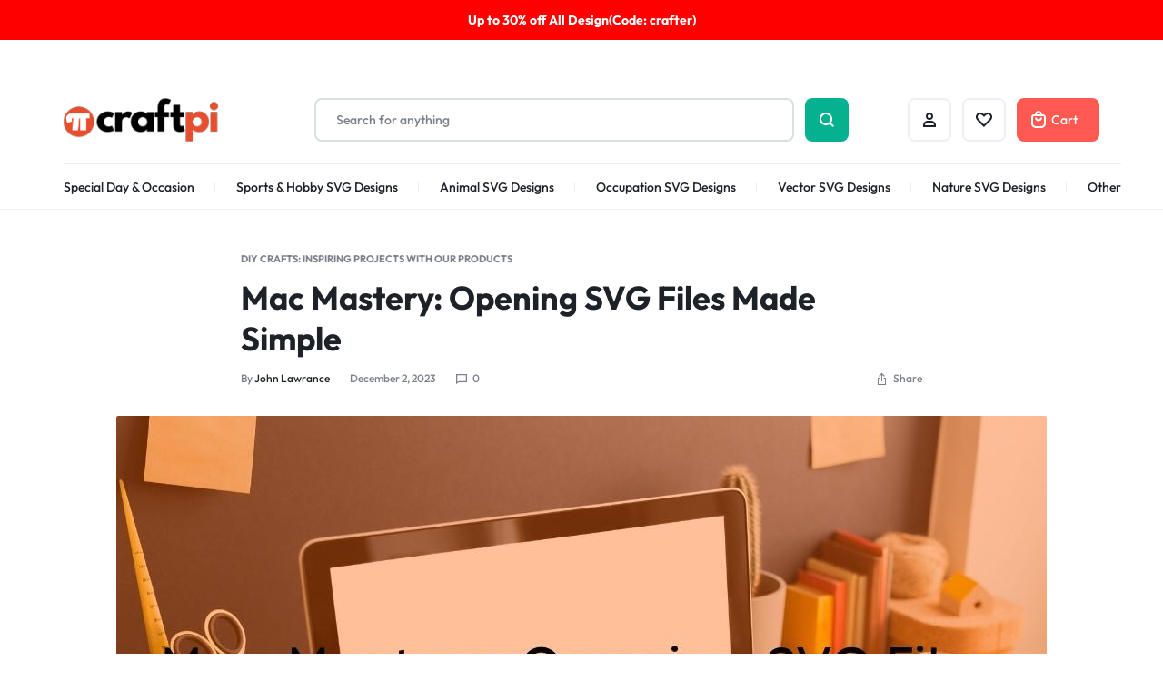

--- FILE ---
content_type: text/html; charset=UTF-8
request_url: https://craftpi.com/mac-mastery-opening-svg-files-made-simple/
body_size: 101286
content:
<!doctype html>
<html lang="en-US" prefix="og: https://ogp.me/ns#">
<head>
    <meta charset="UTF-8">
    <meta name="viewport" content="width=device-width, initial-scale=1">
    <link rel="profile" href="https://gmpg.org/xfn/11">

	
<!-- Search Engine Optimization by Rank Math PRO - https://rankmath.com/ -->
<title>Mac Mastery: Opening SVG Files Made Simple | Craftpi</title>
<meta name="description" content="Are you a Mac user looking to work with SVG files? SVG, or Scalable Vector Graphics, is a popular file format for web and graphic design, but not all software"/>
<meta name="robots" content="follow, index, max-snippet:-1, max-video-preview:-1, max-image-preview:large"/>
<link rel="canonical" href="https://craftpi.com/mac-mastery-opening-svg-files-made-simple/" />
<meta property="og:locale" content="en_US" />
<meta property="og:type" content="article" />
<meta property="og:title" content="Mac Mastery: Opening SVG Files Made Simple | Craftpi" />
<meta property="og:description" content="Are you a Mac user looking to work with SVG files? SVG, or Scalable Vector Graphics, is a popular file format for web and graphic design, but not all software" />
<meta property="og:url" content="https://craftpi.com/mac-mastery-opening-svg-files-made-simple/" />
<meta property="og:site_name" content="Craftpi" />
<meta property="article:publisher" content="https://www.facebook.com/craftpicom" />
<meta property="article:section" content="DIY Crafts: Inspiring Projects with Our Products" />
<meta property="og:image" content="https://craftpi.com/wp-content/uploads/2023/11/craftpi-blog-2023-11-27T095125.899.jpg" />
<meta property="og:image:secure_url" content="https://craftpi.com/wp-content/uploads/2023/11/craftpi-blog-2023-11-27T095125.899.jpg" />
<meta property="og:image:width" content="1024" />
<meta property="og:image:height" content="633" />
<meta property="og:image:alt" content="Mac Mastery: Opening SVG Files Made Simple" />
<meta property="og:image:type" content="image/jpeg" />
<meta property="article:published_time" content="2023-12-02T19:00:00+00:00" />
<meta name="twitter:card" content="summary_large_image" />
<meta name="twitter:title" content="Mac Mastery: Opening SVG Files Made Simple | Craftpi" />
<meta name="twitter:description" content="Are you a Mac user looking to work with SVG files? SVG, or Scalable Vector Graphics, is a popular file format for web and graphic design, but not all software" />
<meta name="twitter:site" content="@craftpicom" />
<meta name="twitter:creator" content="@craftpicom" />
<meta name="twitter:image" content="https://craftpi.com/wp-content/uploads/2023/11/craftpi-blog-2023-11-27T095125.899.jpg" />
<meta name="twitter:label1" content="Written by" />
<meta name="twitter:data1" content="John Lawrance" />
<meta name="twitter:label2" content="Time to read" />
<meta name="twitter:data2" content="16 minutes" />
<script type="application/ld+json" class="rank-math-schema-pro">{"@context":"https://schema.org","@graph":[{"@type":"Organization","@id":"https://craftpi.com/#organization","name":"Craftpi.com","sameAs":["https://www.facebook.com/craftpicom","https://twitter.com/craftpicom"],"logo":{"@type":"ImageObject","@id":"https://craftpi.com/#logo","url":"https://craftpi.com/wp-content/uploads/2022/09/cropped-craftpi-icon.png","contentUrl":"https://craftpi.com/wp-content/uploads/2022/09/cropped-craftpi-icon.png","caption":"Craftpi","inLanguage":"en-US","width":"512","height":"512"}},{"@type":"WebSite","@id":"https://craftpi.com/#website","url":"https://craftpi.com","name":"Craftpi","alternateName":"SVG Files For Cricut &amp; Silhouette Machines","publisher":{"@id":"https://craftpi.com/#organization"},"inLanguage":"en-US"},{"@type":"ImageObject","@id":"https://craftpi.com/wp-content/uploads/2023/11/craftpi-blog-2023-11-27T095125.899.jpg","url":"https://craftpi.com/wp-content/uploads/2023/11/craftpi-blog-2023-11-27T095125.899.jpg","width":"1024","height":"633","caption":"Mac Mastery: Opening SVG Files Made Simple","inLanguage":"en-US"},{"@type":"BreadcrumbList","@id":"https://craftpi.com/mac-mastery-opening-svg-files-made-simple/#breadcrumb","itemListElement":[{"@type":"ListItem","position":"1","item":{"@id":"https://craftpi.com","name":"Home"}},{"@type":"ListItem","position":"2","item":{"@id":"https://craftpi.com/diy-crafts/","name":"DIY Crafts: Inspiring Projects with Our Products"}},{"@type":"ListItem","position":"3","item":{"@id":"https://craftpi.com/mac-mastery-opening-svg-files-made-simple/","name":"Mac Mastery: Opening SVG Files Made Simple"}}]},{"@type":"WebPage","@id":"https://craftpi.com/mac-mastery-opening-svg-files-made-simple/#webpage","url":"https://craftpi.com/mac-mastery-opening-svg-files-made-simple/","name":"Mac Mastery: Opening SVG Files Made Simple | Craftpi","datePublished":"2023-12-02T19:00:00+00:00","dateModified":"2023-12-02T19:00:00+00:00","isPartOf":{"@id":"https://craftpi.com/#website"},"primaryImageOfPage":{"@id":"https://craftpi.com/wp-content/uploads/2023/11/craftpi-blog-2023-11-27T095125.899.jpg"},"inLanguage":"en-US","breadcrumb":{"@id":"https://craftpi.com/mac-mastery-opening-svg-files-made-simple/#breadcrumb"}},{"@type":"Person","@id":"https://craftpi.com/mac-mastery-opening-svg-files-made-simple/#author","name":"John Lawrance","image":{"@type":"ImageObject","@id":"https://secure.gravatar.com/avatar/a8e898bd8253b89a30aa46ce8af0133d1369915c01fa9005b1e044fb6e937323?s=96&amp;d=mm&amp;r=g","url":"https://secure.gravatar.com/avatar/a8e898bd8253b89a30aa46ce8af0133d1369915c01fa9005b1e044fb6e937323?s=96&amp;d=mm&amp;r=g","caption":"John Lawrance","inLanguage":"en-US"},"sameAs":["http://craftpi.com"],"worksFor":{"@id":"https://craftpi.com/#organization"}},{"@type":"BlogPosting","headline":"Mac Mastery: Opening SVG Files Made Simple | Craftpi","datePublished":"2023-12-02T19:00:00+00:00","dateModified":"2023-12-02T19:00:00+00:00","articleSection":"DIY Crafts: Inspiring Projects with Our Products","author":{"@id":"https://craftpi.com/mac-mastery-opening-svg-files-made-simple/#author","name":"John Lawrance"},"publisher":{"@id":"https://craftpi.com/#organization"},"description":"Are you a Mac user looking to work with SVG files? SVG, or Scalable Vector Graphics, is a popular file format for web and graphic design, but not all software","name":"Mac Mastery: Opening SVG Files Made Simple | Craftpi","@id":"https://craftpi.com/mac-mastery-opening-svg-files-made-simple/#richSnippet","isPartOf":{"@id":"https://craftpi.com/mac-mastery-opening-svg-files-made-simple/#webpage"},"image":{"@id":"https://craftpi.com/wp-content/uploads/2023/11/craftpi-blog-2023-11-27T095125.899.jpg"},"inLanguage":"en-US","mainEntityOfPage":{"@id":"https://craftpi.com/mac-mastery-opening-svg-files-made-simple/#webpage"}}]}</script>
<!-- /Rank Math WordPress SEO plugin -->

<link rel='dns-prefetch' href='//www.googletagmanager.com' />
<link rel="alternate" type="application/rss+xml" title="Craftpi &raquo; Feed" href="https://craftpi.com/feed/" />
<link rel="alternate" type="application/rss+xml" title="Craftpi &raquo; Comments Feed" href="https://craftpi.com/comments/feed/" />
<link rel="alternate" type="application/rss+xml" title="Craftpi &raquo; Mac Mastery: Opening SVG Files Made Simple Comments Feed" href="https://craftpi.com/mac-mastery-opening-svg-files-made-simple/feed/" />
<link rel="alternate" title="oEmbed (JSON)" type="application/json+oembed" href="https://craftpi.com/wp-json/oembed/1.0/embed?url=https%3A%2F%2Fcraftpi.com%2Fmac-mastery-opening-svg-files-made-simple%2F" />
<link rel="alternate" title="oEmbed (XML)" type="text/xml+oembed" href="https://craftpi.com/wp-json/oembed/1.0/embed?url=https%3A%2F%2Fcraftpi.com%2Fmac-mastery-opening-svg-files-made-simple%2F&#038;format=xml" />
<style id='wp-img-auto-sizes-contain-inline-css' type='text/css'>
img:is([sizes=auto i],[sizes^="auto," i]){contain-intrinsic-size:3000px 1500px}
/*# sourceURL=wp-img-auto-sizes-contain-inline-css */
</style>
<style id='wp-emoji-styles-inline-css' type='text/css'>

	img.wp-smiley, img.emoji {
		display: inline !important;
		border: none !important;
		box-shadow: none !important;
		height: 1em !important;
		width: 1em !important;
		margin: 0 0.07em !important;
		vertical-align: -0.1em !important;
		background: none !important;
		padding: 0 !important;
	}
/*# sourceURL=wp-emoji-styles-inline-css */
</style>
<link rel='stylesheet' id='wp-block-library-css' href='https://craftpi.com/wp-includes/css/dist/block-library/style.min.css?ver=6.9' type='text/css' media='all' />
<style id='wp-block-library-theme-inline-css' type='text/css'>
.wp-block-audio :where(figcaption){color:#555;font-size:13px;text-align:center}.is-dark-theme .wp-block-audio :where(figcaption){color:#ffffffa6}.wp-block-audio{margin:0 0 1em}.wp-block-code{border:1px solid #ccc;border-radius:4px;font-family:Menlo,Consolas,monaco,monospace;padding:.8em 1em}.wp-block-embed :where(figcaption){color:#555;font-size:13px;text-align:center}.is-dark-theme .wp-block-embed :where(figcaption){color:#ffffffa6}.wp-block-embed{margin:0 0 1em}.blocks-gallery-caption{color:#555;font-size:13px;text-align:center}.is-dark-theme .blocks-gallery-caption{color:#ffffffa6}:root :where(.wp-block-image figcaption){color:#555;font-size:13px;text-align:center}.is-dark-theme :root :where(.wp-block-image figcaption){color:#ffffffa6}.wp-block-image{margin:0 0 1em}.wp-block-pullquote{border-bottom:4px solid;border-top:4px solid;color:currentColor;margin-bottom:1.75em}.wp-block-pullquote :where(cite),.wp-block-pullquote :where(footer),.wp-block-pullquote__citation{color:currentColor;font-size:.8125em;font-style:normal;text-transform:uppercase}.wp-block-quote{border-left:.25em solid;margin:0 0 1.75em;padding-left:1em}.wp-block-quote cite,.wp-block-quote footer{color:currentColor;font-size:.8125em;font-style:normal;position:relative}.wp-block-quote:where(.has-text-align-right){border-left:none;border-right:.25em solid;padding-left:0;padding-right:1em}.wp-block-quote:where(.has-text-align-center){border:none;padding-left:0}.wp-block-quote.is-large,.wp-block-quote.is-style-large,.wp-block-quote:where(.is-style-plain){border:none}.wp-block-search .wp-block-search__label{font-weight:700}.wp-block-search__button{border:1px solid #ccc;padding:.375em .625em}:where(.wp-block-group.has-background){padding:1.25em 2.375em}.wp-block-separator.has-css-opacity{opacity:.4}.wp-block-separator{border:none;border-bottom:2px solid;margin-left:auto;margin-right:auto}.wp-block-separator.has-alpha-channel-opacity{opacity:1}.wp-block-separator:not(.is-style-wide):not(.is-style-dots){width:100px}.wp-block-separator.has-background:not(.is-style-dots){border-bottom:none;height:1px}.wp-block-separator.has-background:not(.is-style-wide):not(.is-style-dots){height:2px}.wp-block-table{margin:0 0 1em}.wp-block-table td,.wp-block-table th{word-break:normal}.wp-block-table :where(figcaption){color:#555;font-size:13px;text-align:center}.is-dark-theme .wp-block-table :where(figcaption){color:#ffffffa6}.wp-block-video :where(figcaption){color:#555;font-size:13px;text-align:center}.is-dark-theme .wp-block-video :where(figcaption){color:#ffffffa6}.wp-block-video{margin:0 0 1em}:root :where(.wp-block-template-part.has-background){margin-bottom:0;margin-top:0;padding:1.25em 2.375em}
/*# sourceURL=/wp-includes/css/dist/block-library/theme.min.css */
</style>
<style id='classic-theme-styles-inline-css' type='text/css'>
/*! This file is auto-generated */
.wp-block-button__link{color:#fff;background-color:#32373c;border-radius:9999px;box-shadow:none;text-decoration:none;padding:calc(.667em + 2px) calc(1.333em + 2px);font-size:1.125em}.wp-block-file__button{background:#32373c;color:#fff;text-decoration:none}
/*# sourceURL=/wp-includes/css/classic-themes.min.css */
</style>
<style id='safe-svg-svg-icon-style-inline-css' type='text/css'>
.safe-svg-cover{text-align:center}.safe-svg-cover .safe-svg-inside{display:inline-block;max-width:100%}.safe-svg-cover svg{fill:currentColor;height:100%;max-height:100%;max-width:100%;width:100%}

/*# sourceURL=https://craftpi.com/wp-content/plugins/safe-svg/dist/safe-svg-block-frontend.css */
</style>
<style id='global-styles-inline-css' type='text/css'>
:root{--wp--preset--aspect-ratio--square: 1;--wp--preset--aspect-ratio--4-3: 4/3;--wp--preset--aspect-ratio--3-4: 3/4;--wp--preset--aspect-ratio--3-2: 3/2;--wp--preset--aspect-ratio--2-3: 2/3;--wp--preset--aspect-ratio--16-9: 16/9;--wp--preset--aspect-ratio--9-16: 9/16;--wp--preset--color--black: #000000;--wp--preset--color--cyan-bluish-gray: #abb8c3;--wp--preset--color--white: #ffffff;--wp--preset--color--pale-pink: #f78da7;--wp--preset--color--vivid-red: #cf2e2e;--wp--preset--color--luminous-vivid-orange: #ff6900;--wp--preset--color--luminous-vivid-amber: #fcb900;--wp--preset--color--light-green-cyan: #7bdcb5;--wp--preset--color--vivid-green-cyan: #00d084;--wp--preset--color--pale-cyan-blue: #8ed1fc;--wp--preset--color--vivid-cyan-blue: #0693e3;--wp--preset--color--vivid-purple: #9b51e0;--wp--preset--gradient--vivid-cyan-blue-to-vivid-purple: linear-gradient(135deg,rgb(6,147,227) 0%,rgb(155,81,224) 100%);--wp--preset--gradient--light-green-cyan-to-vivid-green-cyan: linear-gradient(135deg,rgb(122,220,180) 0%,rgb(0,208,130) 100%);--wp--preset--gradient--luminous-vivid-amber-to-luminous-vivid-orange: linear-gradient(135deg,rgb(252,185,0) 0%,rgb(255,105,0) 100%);--wp--preset--gradient--luminous-vivid-orange-to-vivid-red: linear-gradient(135deg,rgb(255,105,0) 0%,rgb(207,46,46) 100%);--wp--preset--gradient--very-light-gray-to-cyan-bluish-gray: linear-gradient(135deg,rgb(238,238,238) 0%,rgb(169,184,195) 100%);--wp--preset--gradient--cool-to-warm-spectrum: linear-gradient(135deg,rgb(74,234,220) 0%,rgb(151,120,209) 20%,rgb(207,42,186) 40%,rgb(238,44,130) 60%,rgb(251,105,98) 80%,rgb(254,248,76) 100%);--wp--preset--gradient--blush-light-purple: linear-gradient(135deg,rgb(255,206,236) 0%,rgb(152,150,240) 100%);--wp--preset--gradient--blush-bordeaux: linear-gradient(135deg,rgb(254,205,165) 0%,rgb(254,45,45) 50%,rgb(107,0,62) 100%);--wp--preset--gradient--luminous-dusk: linear-gradient(135deg,rgb(255,203,112) 0%,rgb(199,81,192) 50%,rgb(65,88,208) 100%);--wp--preset--gradient--pale-ocean: linear-gradient(135deg,rgb(255,245,203) 0%,rgb(182,227,212) 50%,rgb(51,167,181) 100%);--wp--preset--gradient--electric-grass: linear-gradient(135deg,rgb(202,248,128) 0%,rgb(113,206,126) 100%);--wp--preset--gradient--midnight: linear-gradient(135deg,rgb(2,3,129) 0%,rgb(40,116,252) 100%);--wp--preset--font-size--small: 13px;--wp--preset--font-size--medium: 20px;--wp--preset--font-size--large: 36px;--wp--preset--font-size--x-large: 42px;--wp--preset--spacing--20: 0.44rem;--wp--preset--spacing--30: 0.67rem;--wp--preset--spacing--40: 1rem;--wp--preset--spacing--50: 1.5rem;--wp--preset--spacing--60: 2.25rem;--wp--preset--spacing--70: 3.38rem;--wp--preset--spacing--80: 5.06rem;--wp--preset--shadow--natural: 6px 6px 9px rgba(0, 0, 0, 0.2);--wp--preset--shadow--deep: 12px 12px 50px rgba(0, 0, 0, 0.4);--wp--preset--shadow--sharp: 6px 6px 0px rgba(0, 0, 0, 0.2);--wp--preset--shadow--outlined: 6px 6px 0px -3px rgb(255, 255, 255), 6px 6px rgb(0, 0, 0);--wp--preset--shadow--crisp: 6px 6px 0px rgb(0, 0, 0);}:where(.is-layout-flex){gap: 0.5em;}:where(.is-layout-grid){gap: 0.5em;}body .is-layout-flex{display: flex;}.is-layout-flex{flex-wrap: wrap;align-items: center;}.is-layout-flex > :is(*, div){margin: 0;}body .is-layout-grid{display: grid;}.is-layout-grid > :is(*, div){margin: 0;}:where(.wp-block-columns.is-layout-flex){gap: 2em;}:where(.wp-block-columns.is-layout-grid){gap: 2em;}:where(.wp-block-post-template.is-layout-flex){gap: 1.25em;}:where(.wp-block-post-template.is-layout-grid){gap: 1.25em;}.has-black-color{color: var(--wp--preset--color--black) !important;}.has-cyan-bluish-gray-color{color: var(--wp--preset--color--cyan-bluish-gray) !important;}.has-white-color{color: var(--wp--preset--color--white) !important;}.has-pale-pink-color{color: var(--wp--preset--color--pale-pink) !important;}.has-vivid-red-color{color: var(--wp--preset--color--vivid-red) !important;}.has-luminous-vivid-orange-color{color: var(--wp--preset--color--luminous-vivid-orange) !important;}.has-luminous-vivid-amber-color{color: var(--wp--preset--color--luminous-vivid-amber) !important;}.has-light-green-cyan-color{color: var(--wp--preset--color--light-green-cyan) !important;}.has-vivid-green-cyan-color{color: var(--wp--preset--color--vivid-green-cyan) !important;}.has-pale-cyan-blue-color{color: var(--wp--preset--color--pale-cyan-blue) !important;}.has-vivid-cyan-blue-color{color: var(--wp--preset--color--vivid-cyan-blue) !important;}.has-vivid-purple-color{color: var(--wp--preset--color--vivid-purple) !important;}.has-black-background-color{background-color: var(--wp--preset--color--black) !important;}.has-cyan-bluish-gray-background-color{background-color: var(--wp--preset--color--cyan-bluish-gray) !important;}.has-white-background-color{background-color: var(--wp--preset--color--white) !important;}.has-pale-pink-background-color{background-color: var(--wp--preset--color--pale-pink) !important;}.has-vivid-red-background-color{background-color: var(--wp--preset--color--vivid-red) !important;}.has-luminous-vivid-orange-background-color{background-color: var(--wp--preset--color--luminous-vivid-orange) !important;}.has-luminous-vivid-amber-background-color{background-color: var(--wp--preset--color--luminous-vivid-amber) !important;}.has-light-green-cyan-background-color{background-color: var(--wp--preset--color--light-green-cyan) !important;}.has-vivid-green-cyan-background-color{background-color: var(--wp--preset--color--vivid-green-cyan) !important;}.has-pale-cyan-blue-background-color{background-color: var(--wp--preset--color--pale-cyan-blue) !important;}.has-vivid-cyan-blue-background-color{background-color: var(--wp--preset--color--vivid-cyan-blue) !important;}.has-vivid-purple-background-color{background-color: var(--wp--preset--color--vivid-purple) !important;}.has-black-border-color{border-color: var(--wp--preset--color--black) !important;}.has-cyan-bluish-gray-border-color{border-color: var(--wp--preset--color--cyan-bluish-gray) !important;}.has-white-border-color{border-color: var(--wp--preset--color--white) !important;}.has-pale-pink-border-color{border-color: var(--wp--preset--color--pale-pink) !important;}.has-vivid-red-border-color{border-color: var(--wp--preset--color--vivid-red) !important;}.has-luminous-vivid-orange-border-color{border-color: var(--wp--preset--color--luminous-vivid-orange) !important;}.has-luminous-vivid-amber-border-color{border-color: var(--wp--preset--color--luminous-vivid-amber) !important;}.has-light-green-cyan-border-color{border-color: var(--wp--preset--color--light-green-cyan) !important;}.has-vivid-green-cyan-border-color{border-color: var(--wp--preset--color--vivid-green-cyan) !important;}.has-pale-cyan-blue-border-color{border-color: var(--wp--preset--color--pale-cyan-blue) !important;}.has-vivid-cyan-blue-border-color{border-color: var(--wp--preset--color--vivid-cyan-blue) !important;}.has-vivid-purple-border-color{border-color: var(--wp--preset--color--vivid-purple) !important;}.has-vivid-cyan-blue-to-vivid-purple-gradient-background{background: var(--wp--preset--gradient--vivid-cyan-blue-to-vivid-purple) !important;}.has-light-green-cyan-to-vivid-green-cyan-gradient-background{background: var(--wp--preset--gradient--light-green-cyan-to-vivid-green-cyan) !important;}.has-luminous-vivid-amber-to-luminous-vivid-orange-gradient-background{background: var(--wp--preset--gradient--luminous-vivid-amber-to-luminous-vivid-orange) !important;}.has-luminous-vivid-orange-to-vivid-red-gradient-background{background: var(--wp--preset--gradient--luminous-vivid-orange-to-vivid-red) !important;}.has-very-light-gray-to-cyan-bluish-gray-gradient-background{background: var(--wp--preset--gradient--very-light-gray-to-cyan-bluish-gray) !important;}.has-cool-to-warm-spectrum-gradient-background{background: var(--wp--preset--gradient--cool-to-warm-spectrum) !important;}.has-blush-light-purple-gradient-background{background: var(--wp--preset--gradient--blush-light-purple) !important;}.has-blush-bordeaux-gradient-background{background: var(--wp--preset--gradient--blush-bordeaux) !important;}.has-luminous-dusk-gradient-background{background: var(--wp--preset--gradient--luminous-dusk) !important;}.has-pale-ocean-gradient-background{background: var(--wp--preset--gradient--pale-ocean) !important;}.has-electric-grass-gradient-background{background: var(--wp--preset--gradient--electric-grass) !important;}.has-midnight-gradient-background{background: var(--wp--preset--gradient--midnight) !important;}.has-small-font-size{font-size: var(--wp--preset--font-size--small) !important;}.has-medium-font-size{font-size: var(--wp--preset--font-size--medium) !important;}.has-large-font-size{font-size: var(--wp--preset--font-size--large) !important;}.has-x-large-font-size{font-size: var(--wp--preset--font-size--x-large) !important;}
:where(.wp-block-post-template.is-layout-flex){gap: 1.25em;}:where(.wp-block-post-template.is-layout-grid){gap: 1.25em;}
:where(.wp-block-term-template.is-layout-flex){gap: 1.25em;}:where(.wp-block-term-template.is-layout-grid){gap: 1.25em;}
:where(.wp-block-columns.is-layout-flex){gap: 2em;}:where(.wp-block-columns.is-layout-grid){gap: 2em;}
:root :where(.wp-block-pullquote){font-size: 1.5em;line-height: 1.6;}
/*# sourceURL=global-styles-inline-css */
</style>
<style id='woocommerce-inline-inline-css' type='text/css'>
.woocommerce form .form-row .required { visibility: visible; }
/*# sourceURL=woocommerce-inline-inline-css */
</style>
<link rel='stylesheet' id='wcboost-products-compare-css' href='https://craftpi.com/wp-content/plugins/wcboost-products-compare/assets/css/compare.css?ver=1.1.0' type='text/css' media='all' />
<link rel='stylesheet' id='wcboost-variation-swatches-css' href='https://craftpi.com/wp-content/plugins/wcboost-variation-swatches/assets/css/frontend.css?ver=1.1.3' type='text/css' media='all' />
<style id='wcboost-variation-swatches-inline-css' type='text/css'>
:root { --wcboost-swatches-item-width: 30px; --wcboost-swatches-item-height: 30px; }
/*# sourceURL=wcboost-variation-swatches-inline-css */
</style>
<link rel='stylesheet' id='wcboost-wishlist-css' href='https://craftpi.com/wp-content/plugins/wcboost-wishlist/assets/css/wishlist.css?ver=1.2.3' type='text/css' media='all' />
<link rel='stylesheet' id='select2-css' href='https://craftpi.com/wp-content/plugins/woocommerce/assets/css/select2.css?ver=10.4.3' type='text/css' media='all' />
<link rel='stylesheet' id='motta-deals-css' href='https://craftpi.com/wp-content/plugins/motta-addons/modules/product-deals/assets/deals.css?ver=1.0.0' type='text/css' media='all' />
<link rel='stylesheet' id='motta-size-guide-content-css' href='https://craftpi.com/wp-content/plugins/motta-addons/modules/size-guide/assets/css/size-guide.css?ver=1.0' type='text/css' media='all' />
<link rel='stylesheet' id='swiper-css' href='https://craftpi.com/wp-content/plugins/elementor/assets/lib/swiper/v8/css/swiper.min.css?ver=8.4.5' type='text/css' media='all' />
<link rel='stylesheet' id='motta-css' href='https://craftpi.com/wp-content/themes/motta/style.css?ver=20250115' type='text/css' media='all' />
<style id='motta-inline-css' type='text/css'>
body{;--mt-color__primary:#06b18f;--mt-color__primary--dark:hsl(168, 90%,27%);--mt-color__primary--darker: hsl(168, 84%,18%);--mt-color__primary--gray:rgba(6,177,143,0.12);--mt-color__primary--grayer:rgba(6,177,143,0.24);--mt-color__primary--grayest: rgba(6,177,143,0.48)}.motta-button--raised, .motta-skin--raised{--mt-color__primary--box-shadow:rgba(6,177,143,0.4)}.header-logo > a img, .header-logo > a svg {width: auto;height: auto;}.header-empty-space { min-width: 266px; }@media (max-width: 1024px) { .site-header__mobile { display: block; } }@media (max-width: 1024px) { .site-header__desktop { display: none; } }@media (max-width: 767px) { .footer-mobile { display: block; } }@media (max-width: 767px) { .footer-main:not( .show-on-mobile ) { display: none; } }.campaign-bar { background-image: url(http://localhost/check/home-v4/wp-content/uploads/sites/8/2023/07/campain-bar-1.jpg); }.campaign-bar { background-color: #ff0000; }
/*# sourceURL=motta-inline-css */
</style>
<link rel='stylesheet' id='elementor-frontend-css' href='https://craftpi.com/wp-content/plugins/elementor/assets/css/frontend.min.css?ver=3.34.4' type='text/css' media='all' />
<link rel='stylesheet' id='elementor-post-3651-css' href='https://craftpi.com/wp-content/uploads/elementor/css/post-3651.css?ver=1769705708' type='text/css' media='all' />
<link rel='stylesheet' id='motta-popup-css' href='https://craftpi.com/wp-content/plugins/motta-addons/modules/popup/assets/css/frontend.css?ver=1.0.0' type='text/css' media='all' />
<link rel='stylesheet' id='motta-woocommerce-style-css' href='https://craftpi.com/wp-content/themes/motta/woocommerce.css?ver=20250115' type='text/css' media='all' />
<style id='motta-woocommerce-style-inline-css' type='text/css'>
ul.products li.product .woocommerce-loop-product__title {height: 2.25rem;overflow: hidden}.woocommerce-badges .onsale {background-color: #ff311c}.woocommerce-badges .onsale {color: #ffffff}.woocommerce-badges .new {background-color: #3fb981}.woocommerce-badges .new {color: #ffffff}.woocommerce-badges .featured {background-color: #ff7316}.woocommerce-badges .featured {color: #ffffff}.woocommerce-badges .sold-out {background-color: #e0e0e0}.woocommerce-badges .sold-out {color: #ffffff}.motta-single-product-sale { background-image: url(https://craftpi.com/wp-content/themes/motta/images/bg-deal.jpg); }

			:root {
				--wcboost-swatches-item-gap: 0;
			}
			.wcboost-variation-swatches--catalog {
				--wcboost-swatches-item-gap: 8px;
				--wcboost-swatches-button-font-size: 14px;
				--wcboost-swatches-label-font-size: 14px;
			}
			.single-product div.product .wcboost-variation-swatches__item {
				display: inline-flex;
			}
		
/*# sourceURL=motta-woocommerce-style-inline-css */
</style>
<script type="text/template" id="tmpl-variation-template">
	<div class="woocommerce-variation-description">{{{ data.variation.variation_description }}}</div>
	<div class="woocommerce-variation-price">{{{ data.variation.price_html }}}</div>
	<div class="woocommerce-variation-availability">{{{ data.variation.availability_html }}}</div>
</script>
<script type="text/template" id="tmpl-unavailable-variation-template">
	<p role="alert">Sorry, this product is unavailable. Please choose a different combination.</p>
</script>
<script type="text/javascript" id="woocommerce-google-analytics-integration-gtag-js-after">
/* <![CDATA[ */
/* Google Analytics for WooCommerce (gtag.js) */
					window.dataLayer = window.dataLayer || [];
					function gtag(){dataLayer.push(arguments);}
					// Set up default consent state.
					for ( const mode of [{"analytics_storage":"denied","ad_storage":"denied","ad_user_data":"denied","ad_personalization":"denied","region":["AT","BE","BG","HR","CY","CZ","DK","EE","FI","FR","DE","GR","HU","IS","IE","IT","LV","LI","LT","LU","MT","NL","NO","PL","PT","RO","SK","SI","ES","SE","GB","CH"]}] || [] ) {
						gtag( "consent", "default", { "wait_for_update": 500, ...mode } );
					}
					gtag("js", new Date());
					gtag("set", "developer_id.dOGY3NW", true);
					gtag("config", "GT-5NXKN97", {"track_404":true,"allow_google_signals":true,"logged_in":false,"linker":{"domains":[],"allow_incoming":false},"custom_map":{"dimension1":"logged_in"}});
//# sourceURL=woocommerce-google-analytics-integration-gtag-js-after
/* ]]> */
</script>
<script type="text/javascript" src="https://craftpi.com/wp-includes/js/jquery/jquery.min.js?ver=3.7.1" id="jquery-core-js"></script>
<script type="text/javascript" src="https://craftpi.com/wp-includes/js/jquery/jquery-migrate.min.js?ver=3.4.1" id="jquery-migrate-js"></script>
<script type="text/javascript" src="https://craftpi.com/wp-content/plugins/woocommerce/assets/js/jquery-blockui/jquery.blockUI.min.js?ver=2.7.0-wc.10.4.3" id="wc-jquery-blockui-js" defer="defer" data-wp-strategy="defer"></script>
<script type="text/javascript" id="wc-add-to-cart-js-extra">
/* <![CDATA[ */
var wc_add_to_cart_params = {"ajax_url":"/wp-admin/admin-ajax.php","wc_ajax_url":"/?wc-ajax=%%endpoint%%","i18n_view_cart":"View cart","cart_url":"https://craftpi.com/cart/","is_cart":"","cart_redirect_after_add":"no"};
//# sourceURL=wc-add-to-cart-js-extra
/* ]]> */
</script>
<script type="text/javascript" src="https://craftpi.com/wp-content/plugins/woocommerce/assets/js/frontend/add-to-cart.min.js?ver=10.4.3" id="wc-add-to-cart-js" defer="defer" data-wp-strategy="defer"></script>
<script type="text/javascript" src="https://craftpi.com/wp-content/plugins/woocommerce/assets/js/js-cookie/js.cookie.min.js?ver=2.1.4-wc.10.4.3" id="wc-js-cookie-js" defer="defer" data-wp-strategy="defer"></script>
<script type="text/javascript" id="woocommerce-js-extra">
/* <![CDATA[ */
var woocommerce_params = {"ajax_url":"/wp-admin/admin-ajax.php","wc_ajax_url":"/?wc-ajax=%%endpoint%%","i18n_password_show":"Show password","i18n_password_hide":"Hide password"};
//# sourceURL=woocommerce-js-extra
/* ]]> */
</script>
<script type="text/javascript" src="https://craftpi.com/wp-content/plugins/woocommerce/assets/js/frontend/woocommerce.min.js?ver=10.4.3" id="woocommerce-js" defer="defer" data-wp-strategy="defer"></script>
<script type="text/javascript" src="https://craftpi.com/wp-includes/js/underscore.min.js?ver=1.13.7" id="underscore-js"></script>
<script type="text/javascript" id="wp-util-js-extra">
/* <![CDATA[ */
var _wpUtilSettings = {"ajax":{"url":"/wp-admin/admin-ajax.php"}};
//# sourceURL=wp-util-js-extra
/* ]]> */
</script>
<script type="text/javascript" src="https://craftpi.com/wp-includes/js/wp-util.min.js?ver=6.9" id="wp-util-js"></script>
<script type="text/javascript" src="https://craftpi.com/wp-content/plugins/motta-addons/modules/size-guide/assets/js/size-guide-tab.js?ver=6.9" id="motta-size-guide-content-js"></script>
<script type="text/javascript" id="wc-cart-fragments-js-extra">
/* <![CDATA[ */
var wc_cart_fragments_params = {"ajax_url":"/wp-admin/admin-ajax.php","wc_ajax_url":"/?wc-ajax=%%endpoint%%","cart_hash_key":"wc_cart_hash_737db6f12e71dd4a5f7617602600b279","fragment_name":"wc_fragments_737db6f12e71dd4a5f7617602600b279","request_timeout":"5000"};
//# sourceURL=wc-cart-fragments-js-extra
/* ]]> */
</script>
<script type="text/javascript" src="https://craftpi.com/wp-content/plugins/woocommerce/assets/js/frontend/cart-fragments.min.js?ver=10.4.3" id="wc-cart-fragments-js" defer="defer" data-wp-strategy="defer"></script>
<script type="text/javascript" id="wc-add-to-cart-variation-js-extra">
/* <![CDATA[ */
var wc_add_to_cart_variation_params = {"wc_ajax_url":"/?wc-ajax=%%endpoint%%","i18n_no_matching_variations_text":"Sorry, no products matched your selection. Please choose a different combination.","i18n_make_a_selection_text":"Please select some product options before adding this product to your cart.","i18n_unavailable_text":"Sorry, this product is unavailable. Please choose a different combination.","i18n_reset_alert_text":"Your selection has been reset. Please select some product options before adding this product to your cart."};
//# sourceURL=wc-add-to-cart-variation-js-extra
/* ]]> */
</script>
<script type="text/javascript" src="https://craftpi.com/wp-content/plugins/woocommerce/assets/js/frontend/add-to-cart-variation.min.js?ver=10.4.3" id="wc-add-to-cart-variation-js" defer="defer" data-wp-strategy="defer"></script>
<script type="text/javascript" src="https://craftpi.com/wp-content/plugins/woocommerce/assets/js/flexslider/jquery.flexslider.min.js?ver=2.7.2-wc.10.4.3" id="wc-flexslider-js" defer="defer" data-wp-strategy="defer"></script>
<link rel="https://api.w.org/" href="https://craftpi.com/wp-json/" /><link rel="alternate" title="JSON" type="application/json" href="https://craftpi.com/wp-json/wp/v2/posts/54097" /><link rel="EditURI" type="application/rsd+xml" title="RSD" href="https://craftpi.com/xmlrpc.php?rsd" />
<meta name="generator" content="WordPress 6.9" />
<link rel='shortlink' href='https://craftpi.com/?p=54097' />

<!-- This website runs the Product Feed PRO for WooCommerce by AdTribes.io plugin - version woocommercesea_option_installed_version -->
	<noscript><style>.woocommerce-product-gallery{ opacity: 1 !important; }</style></noscript>
	<meta name="generator" content="Elementor 3.34.4; features: e_font_icon_svg, additional_custom_breakpoints; settings: css_print_method-external, google_font-enabled, font_display-swap">
			<style>
				.e-con.e-parent:nth-of-type(n+4):not(.e-lazyloaded):not(.e-no-lazyload),
				.e-con.e-parent:nth-of-type(n+4):not(.e-lazyloaded):not(.e-no-lazyload) * {
					background-image: none !important;
				}
				@media screen and (max-height: 1024px) {
					.e-con.e-parent:nth-of-type(n+3):not(.e-lazyloaded):not(.e-no-lazyload),
					.e-con.e-parent:nth-of-type(n+3):not(.e-lazyloaded):not(.e-no-lazyload) * {
						background-image: none !important;
					}
				}
				@media screen and (max-height: 640px) {
					.e-con.e-parent:nth-of-type(n+2):not(.e-lazyloaded):not(.e-no-lazyload),
					.e-con.e-parent:nth-of-type(n+2):not(.e-lazyloaded):not(.e-no-lazyload) * {
						background-image: none !important;
					}
				}
			</style>
			<link rel="icon" href="https://craftpi.com/wp-content/uploads/2024/05/cropped-craftpi-icon-2-32x32.png" sizes="32x32" />
<link rel="icon" href="https://craftpi.com/wp-content/uploads/2024/05/cropped-craftpi-icon-2-192x192.png" sizes="192x192" />
<link rel="apple-touch-icon" href="https://craftpi.com/wp-content/uploads/2024/05/cropped-craftpi-icon-2-180x180.png" />
<meta name="msapplication-TileImage" content="https://craftpi.com/wp-content/uploads/2024/05/cropped-craftpi-icon-2-270x270.png" />
		<style type="text/css" id="wp-custom-css">
			.product-thumbnail .code-block .hoverImg {
  position: absolute;
  left: 0;
  top: 0;
  display: none;
}

.product-thumbnail:hover .hoverImg {
  display: block; }

.hamburger-panel .main-navigation > ul > li > ul.sub-menu > li li > a .motta-svg-icon, .hamburger-panel .main-navigation > ul > li > ul.sub-menu > li > h6 .motta-svg-icon, .hamburger-panel .main-navigation > ul > li > ul.sub-menu > li > a .motta-svg-icon {
    font-size: 11px;
    font-size: 0.6875rem;
    color: inherit;
    position: absolute;
    right: unset !important;
    top: 50%;
    transform: translateY(-50%);
    margin: 0;
}
.hamburger-panel .main-navigation > ul > li > ul.sub-menu:not(.mega-menu) li > a {
    font-size: 14px;
    font-size: 0.875rem;
    font-weight: 400;
    margin-left: 30px;
}
#kaygan .e-swiper-container {
	margin-bottom:20px !important;
	padding:0px !important;
	
}
#kaygan .elementor-slide-heading {
    margin-left: -48px;
}

.wcv-message {
    display: block;
    padding: 10px;
    background: #feeaea;
    border-radius: 8px !important;
    width: 100%;
    transition: transform 0.5s ease;
    width: 100%;
    margin: 10px 0px;
    background: #feeaea;
    color:  !important;
    text-align: center;
}

@keyframes blink-1{0%,50%,100%{opacity:1}25%,75%{opacity:0}}
.in-stock:before {
	content:" ";
    width: 13px;
    height: 13px;
    margin: 0 12px;
    background-color: #ff0202;
    border-radius: 100%;
    -webkit-animation: blink-1 2.4s linear infinite alternate both;
    animation: blink-1 2.4s linear infinite alternate both;
	display:flex;
}
.single-product .in-stock {
	display:flex !important;
}

.page-header--products .page-header__content {height: auto !important;}


.page-header--products .page-header__description {max-height: 200px; overflow: auto;}
.page-header--products .page-header__description::-webkit-scrollbar { width: 2px; }
.page-header--products .page-header__description::-webkit-scrollbar-thumb { background-color: #1d2128; }
.page-header--products .page-header__description::-webkit-scrollbar-track { background-color: rgba(124, 129, 139, 0.3); }

.single-product div.product .motta-price-stock .stock {
    display: inline-block;
    line-height: 1;
    white-space: nowrap;
    color: red !important;
}

.woocommerce-account .woocommerce-MyAccount-content .woocommerce-order-downloads a.button {
    line-height: 25px;
    height: 50px;
    box-shadow: none;
    background-color: #1d2128;
    color: #fff;
}

.satici span:after {
    content: '';
    background: url(https://craftpi.com/wp-content/uploads/2024/05/icons8-instagram-verified-48.png);
    display: inline-block;
    width: 20px !important;
    height: 20px !important;
    background-size: cover !important;
    background-repeat: no-repeat !important;
    margin-left: 10px;
    vertical-align: middle;
    margin-top: -2px;
}

.page-header__description h2 {
	font-size:30px;
}
.page-header__description h3 {
	font-size:27px;
}
.page-header__description h4 {
	font-size:24px;
}
.page-header__description {
    max-height: 300px;
    overflow-y: auto !important;
    border: 1px solid #80808033;
    padding: 15px;
    border-radius: 10px;
}		</style>
		<style id="kirki-inline-styles">/* latin-ext */
@font-face {
  font-family: 'Outfit';
  font-style: normal;
  font-weight: 400;
  font-display: swap;
  src: url(https://craftpi.com/wp-content/fonts/outfit/QGYvz_MVcBeNP4NJuktqQ4E.woff2) format('woff2');
  unicode-range: U+0100-02BA, U+02BD-02C5, U+02C7-02CC, U+02CE-02D7, U+02DD-02FF, U+0304, U+0308, U+0329, U+1D00-1DBF, U+1E00-1E9F, U+1EF2-1EFF, U+2020, U+20A0-20AB, U+20AD-20C0, U+2113, U+2C60-2C7F, U+A720-A7FF;
}
/* latin */
@font-face {
  font-family: 'Outfit';
  font-style: normal;
  font-weight: 400;
  font-display: swap;
  src: url(https://craftpi.com/wp-content/fonts/outfit/QGYvz_MVcBeNP4NJtEtq.woff2) format('woff2');
  unicode-range: U+0000-00FF, U+0131, U+0152-0153, U+02BB-02BC, U+02C6, U+02DA, U+02DC, U+0304, U+0308, U+0329, U+2000-206F, U+20AC, U+2122, U+2191, U+2193, U+2212, U+2215, U+FEFF, U+FFFD;
}
/* latin-ext */
@font-face {
  font-family: 'Outfit';
  font-style: normal;
  font-weight: 500;
  font-display: swap;
  src: url(https://craftpi.com/wp-content/fonts/outfit/QGYvz_MVcBeNP4NJuktqQ4E.woff2) format('woff2');
  unicode-range: U+0100-02BA, U+02BD-02C5, U+02C7-02CC, U+02CE-02D7, U+02DD-02FF, U+0304, U+0308, U+0329, U+1D00-1DBF, U+1E00-1E9F, U+1EF2-1EFF, U+2020, U+20A0-20AB, U+20AD-20C0, U+2113, U+2C60-2C7F, U+A720-A7FF;
}
/* latin */
@font-face {
  font-family: 'Outfit';
  font-style: normal;
  font-weight: 500;
  font-display: swap;
  src: url(https://craftpi.com/wp-content/fonts/outfit/QGYvz_MVcBeNP4NJtEtq.woff2) format('woff2');
  unicode-range: U+0000-00FF, U+0131, U+0152-0153, U+02BB-02BC, U+02C6, U+02DA, U+02DC, U+0304, U+0308, U+0329, U+2000-206F, U+20AC, U+2122, U+2191, U+2193, U+2212, U+2215, U+FEFF, U+FFFD;
}
/* latin-ext */
@font-face {
  font-family: 'Outfit';
  font-style: normal;
  font-weight: 700;
  font-display: swap;
  src: url(https://craftpi.com/wp-content/fonts/outfit/QGYvz_MVcBeNP4NJuktqQ4E.woff2) format('woff2');
  unicode-range: U+0100-02BA, U+02BD-02C5, U+02C7-02CC, U+02CE-02D7, U+02DD-02FF, U+0304, U+0308, U+0329, U+1D00-1DBF, U+1E00-1E9F, U+1EF2-1EFF, U+2020, U+20A0-20AB, U+20AD-20C0, U+2113, U+2C60-2C7F, U+A720-A7FF;
}
/* latin */
@font-face {
  font-family: 'Outfit';
  font-style: normal;
  font-weight: 700;
  font-display: swap;
  src: url(https://craftpi.com/wp-content/fonts/outfit/QGYvz_MVcBeNP4NJtEtq.woff2) format('woff2');
  unicode-range: U+0000-00FF, U+0131, U+0152-0153, U+02BB-02BC, U+02C6, U+02DA, U+02DC, U+0304, U+0308, U+0329, U+2000-206F, U+20AC, U+2122, U+2191, U+2193, U+2212, U+2215, U+FEFF, U+FFFD;
}/* latin-ext */
@font-face {
  font-family: 'Outfit';
  font-style: normal;
  font-weight: 400;
  font-display: swap;
  src: url(https://craftpi.com/wp-content/fonts/outfit/QGYvz_MVcBeNP4NJuktqQ4E.woff2) format('woff2');
  unicode-range: U+0100-02BA, U+02BD-02C5, U+02C7-02CC, U+02CE-02D7, U+02DD-02FF, U+0304, U+0308, U+0329, U+1D00-1DBF, U+1E00-1E9F, U+1EF2-1EFF, U+2020, U+20A0-20AB, U+20AD-20C0, U+2113, U+2C60-2C7F, U+A720-A7FF;
}
/* latin */
@font-face {
  font-family: 'Outfit';
  font-style: normal;
  font-weight: 400;
  font-display: swap;
  src: url(https://craftpi.com/wp-content/fonts/outfit/QGYvz_MVcBeNP4NJtEtq.woff2) format('woff2');
  unicode-range: U+0000-00FF, U+0131, U+0152-0153, U+02BB-02BC, U+02C6, U+02DA, U+02DC, U+0304, U+0308, U+0329, U+2000-206F, U+20AC, U+2122, U+2191, U+2193, U+2212, U+2215, U+FEFF, U+FFFD;
}
/* latin-ext */
@font-face {
  font-family: 'Outfit';
  font-style: normal;
  font-weight: 500;
  font-display: swap;
  src: url(https://craftpi.com/wp-content/fonts/outfit/QGYvz_MVcBeNP4NJuktqQ4E.woff2) format('woff2');
  unicode-range: U+0100-02BA, U+02BD-02C5, U+02C7-02CC, U+02CE-02D7, U+02DD-02FF, U+0304, U+0308, U+0329, U+1D00-1DBF, U+1E00-1E9F, U+1EF2-1EFF, U+2020, U+20A0-20AB, U+20AD-20C0, U+2113, U+2C60-2C7F, U+A720-A7FF;
}
/* latin */
@font-face {
  font-family: 'Outfit';
  font-style: normal;
  font-weight: 500;
  font-display: swap;
  src: url(https://craftpi.com/wp-content/fonts/outfit/QGYvz_MVcBeNP4NJtEtq.woff2) format('woff2');
  unicode-range: U+0000-00FF, U+0131, U+0152-0153, U+02BB-02BC, U+02C6, U+02DA, U+02DC, U+0304, U+0308, U+0329, U+2000-206F, U+20AC, U+2122, U+2191, U+2193, U+2212, U+2215, U+FEFF, U+FFFD;
}
/* latin-ext */
@font-face {
  font-family: 'Outfit';
  font-style: normal;
  font-weight: 700;
  font-display: swap;
  src: url(https://craftpi.com/wp-content/fonts/outfit/QGYvz_MVcBeNP4NJuktqQ4E.woff2) format('woff2');
  unicode-range: U+0100-02BA, U+02BD-02C5, U+02C7-02CC, U+02CE-02D7, U+02DD-02FF, U+0304, U+0308, U+0329, U+1D00-1DBF, U+1E00-1E9F, U+1EF2-1EFF, U+2020, U+20A0-20AB, U+20AD-20C0, U+2113, U+2C60-2C7F, U+A720-A7FF;
}
/* latin */
@font-face {
  font-family: 'Outfit';
  font-style: normal;
  font-weight: 700;
  font-display: swap;
  src: url(https://craftpi.com/wp-content/fonts/outfit/QGYvz_MVcBeNP4NJtEtq.woff2) format('woff2');
  unicode-range: U+0000-00FF, U+0131, U+0152-0153, U+02BB-02BC, U+02C6, U+02DA, U+02DC, U+0304, U+0308, U+0329, U+2000-206F, U+20AC, U+2122, U+2191, U+2193, U+2212, U+2215, U+FEFF, U+FFFD;
}/* latin-ext */
@font-face {
  font-family: 'Outfit';
  font-style: normal;
  font-weight: 400;
  font-display: swap;
  src: url(https://craftpi.com/wp-content/fonts/outfit/QGYvz_MVcBeNP4NJuktqQ4E.woff2) format('woff2');
  unicode-range: U+0100-02BA, U+02BD-02C5, U+02C7-02CC, U+02CE-02D7, U+02DD-02FF, U+0304, U+0308, U+0329, U+1D00-1DBF, U+1E00-1E9F, U+1EF2-1EFF, U+2020, U+20A0-20AB, U+20AD-20C0, U+2113, U+2C60-2C7F, U+A720-A7FF;
}
/* latin */
@font-face {
  font-family: 'Outfit';
  font-style: normal;
  font-weight: 400;
  font-display: swap;
  src: url(https://craftpi.com/wp-content/fonts/outfit/QGYvz_MVcBeNP4NJtEtq.woff2) format('woff2');
  unicode-range: U+0000-00FF, U+0131, U+0152-0153, U+02BB-02BC, U+02C6, U+02DA, U+02DC, U+0304, U+0308, U+0329, U+2000-206F, U+20AC, U+2122, U+2191, U+2193, U+2212, U+2215, U+FEFF, U+FFFD;
}
/* latin-ext */
@font-face {
  font-family: 'Outfit';
  font-style: normal;
  font-weight: 500;
  font-display: swap;
  src: url(https://craftpi.com/wp-content/fonts/outfit/QGYvz_MVcBeNP4NJuktqQ4E.woff2) format('woff2');
  unicode-range: U+0100-02BA, U+02BD-02C5, U+02C7-02CC, U+02CE-02D7, U+02DD-02FF, U+0304, U+0308, U+0329, U+1D00-1DBF, U+1E00-1E9F, U+1EF2-1EFF, U+2020, U+20A0-20AB, U+20AD-20C0, U+2113, U+2C60-2C7F, U+A720-A7FF;
}
/* latin */
@font-face {
  font-family: 'Outfit';
  font-style: normal;
  font-weight: 500;
  font-display: swap;
  src: url(https://craftpi.com/wp-content/fonts/outfit/QGYvz_MVcBeNP4NJtEtq.woff2) format('woff2');
  unicode-range: U+0000-00FF, U+0131, U+0152-0153, U+02BB-02BC, U+02C6, U+02DA, U+02DC, U+0304, U+0308, U+0329, U+2000-206F, U+20AC, U+2122, U+2191, U+2193, U+2212, U+2215, U+FEFF, U+FFFD;
}
/* latin-ext */
@font-face {
  font-family: 'Outfit';
  font-style: normal;
  font-weight: 700;
  font-display: swap;
  src: url(https://craftpi.com/wp-content/fonts/outfit/QGYvz_MVcBeNP4NJuktqQ4E.woff2) format('woff2');
  unicode-range: U+0100-02BA, U+02BD-02C5, U+02C7-02CC, U+02CE-02D7, U+02DD-02FF, U+0304, U+0308, U+0329, U+1D00-1DBF, U+1E00-1E9F, U+1EF2-1EFF, U+2020, U+20A0-20AB, U+20AD-20C0, U+2113, U+2C60-2C7F, U+A720-A7FF;
}
/* latin */
@font-face {
  font-family: 'Outfit';
  font-style: normal;
  font-weight: 700;
  font-display: swap;
  src: url(https://craftpi.com/wp-content/fonts/outfit/QGYvz_MVcBeNP4NJtEtq.woff2) format('woff2');
  unicode-range: U+0000-00FF, U+0131, U+0152-0153, U+02BB-02BC, U+02C6, U+02DA, U+02DC, U+0304, U+0308, U+0329, U+2000-206F, U+20AC, U+2122, U+2191, U+2193, U+2212, U+2215, U+FEFF, U+FFFD;
}</style></head>

<body class="wp-singular post-template-default single single-post postid-54097 single-format-standard wp-embed-responsive wp-theme-motta theme-motta woocommerce-no-js product-card-layout-3 no-sidebar motta-shape--round motta-navigation-bar-show elementor-default elementor-kit-6">

<div data-rocket-location-hash="54257ff4dc2eb7aae68fa23eb5f11e06" id="page" class="site">

    <div data-rocket-location-hash="7f153594fd0a03fd9ebeb379005af318" id="campaign-bar" class="campaign-bar campaign-bar--before">
	<div data-rocket-location-hash="b294bc6eacf018049a144d181dc69edd" class="campaign-bar__container container">
		<div class="campaign-bar__item text-light"><div class="campaign-bar__text">Up to 30% off All Design(Code: crafter)</div></div>	</div>
</div><div data-rocket-location-hash="c175846d6c771863f2f95fdda1c85eec" id="topbar" class="topbar ">
	<div data-rocket-location-hash="7288125759118be2edd424aeababc04a" class="topbar-container container">
					<div class="topbar-items topbar-left-items">
							</div>
		
		
					<div class="topbar-items topbar-right-items">
							</div>
			</div>
</div>
<div data-rocket-location-hash="68654ece10d2b01fd380940c5c494dad" id="site-header-minimized"></div>            <header data-rocket-location-hash="17410003035855327d1b50f411da66a6" id="site-header" class="site-header">
            <div data-rocket-location-hash="8bc8bec08f8f6c50c75ffba53b5bbd62" class="site-header__desktop site-header__section  motta-header-sticky header-sticky--normal header-v4">		<div class="header-main header-contents has-center has-search-item">
			<div class="site-header__container container">
									
					<div class="header-left-items header-items ">
						<div class="header-logo">
	<a href="https://craftpi.com">
													<img width="840" height="160" src="https://craftpi.com/wp-content/uploads/2024/05/craftpi-logo.svg" class="logo-dark" alt="Craftpi">
						</a>
		<p class="site-title"><a href="https://craftpi.com/" rel="home">Craftpi</a></p>	<p class="site-description">SVG Files For Cricut &amp; Silhouette Machines</p>	</div>
					</div>

									
					<div class="header-center-items header-items has-search">
						
<div class="header-search header-search--form motta-skin--ghost header-search--outside" data-width=494 style=&quot;max-width:494px&quot;>
			<form class="header-search__form " method="get" action="https://craftpi.com/">
			<div class="header-search__container  motta-type--input-text">
				
<input type="text" name="s" class="header-search__field" value="" placeholder="Search for anything" autocomplete="off">
				
				
				<span class="motta-svg-icon motta-svg-icon--close close-search-results" ><svg width="24" height="24" aria-hidden="true" role="img" focusable="false" viewBox="0 0 32 32"><path d="M28.336 5.936l-2.272-2.272-10.064 10.080-10.064-10.080-2.272 2.272 10.080 10.064-10.080 10.064 2.272 2.272 10.064-10.080 10.064 10.080 2.272-2.272-10.080-10.064z"></path></svg></span><div class="header-search__results search-results woocommerce"></div>			</div>

							
<button class="header-search__button motta-button  motta-button--icon motta-button--base" type="submit" aria-label="">
	<span class="motta-button__icon"><span class="motta-svg-icon motta-svg-icon--search" ><svg width="24" height="24" aria-hidden="true" role="img" focusable="false" viewBox="0 0 32 32"><path d="M28.8 26.544l-5.44-5.44c1.392-1.872 2.24-4.192 2.24-6.704 0-6.176-5.024-11.2-11.2-11.2s-11.2 5.024-11.2 11.2 5.024 11.2 11.2 11.2c2.512 0 4.832-0.848 6.688-2.24l5.44 5.44 2.272-2.256zM6.4 14.4c0-4.416 3.584-8 8-8s8 3.584 8 8-3.584 8-8 8-8-3.584-8-8z"></path></svg></span></span></button>			
			<input type="hidden" name="post_type" class="header-search__post-type" value="post">
		</form>
	</div>
					</div>

									
					<div class="header-right-items header-items ">
						<div class="header-account">
	<a href="https://craftpi.com/my-account/" data-toggle=off-canvas data-target=account-panel class="motta-button motta-button--icon motta-button--ghost">
					<span class="motta-button__icon"><span class="motta-svg-icon motta-svg-icon--account" ><svg width="24" height="24" aria-hidden="true" role="img" focusable="false" viewBox="0 0 32 32"><path d="M16 16c-4.064 0-6.4-2.336-6.4-6.4 0-3.536 2.864-6.4 6.4-6.4s6.4 2.864 6.4 6.4c0 4-2.4 6.4-6.4 6.4zM16 6.4c-1.76 0-3.2 1.44-3.2 3.2 0 2.272 0.928 3.2 3.2 3.2 2.24 0 3.2-0.96 3.2-3.2 0-1.76-1.44-3.2-3.2-3.2z"></path><path d="M27.2 28.8h-22.4v-3.2c0-4.416 3.584-8 8-8h6.4c4.416 0 8 3.584 8 8v3.2zM8 25.6h16c0-2.64-2.16-4.8-4.8-4.8h-6.4c-2.64 0-4.8 2.16-4.8 4.8z"></path></svg></span></span>
				<span class="motta-button__text screen-reader-text">
						<span class="motta-button__text--account">Account</span>
		</span>
	</a>
	</div><div class="header-wishlist">
	<a href="https://craftpi.com" class="motta-button motta-button--icon motta-button--ghost">
		<span class="motta-button__icon"><span class="motta-svg-icon motta-svg-icon--wishlist" ><svg width="24" height="24" aria-hidden="true" role="img" focusable="false" viewBox="0 0 32 32"><path d="M22.736 6.4v0c1.792 0 3.44 1.12 4.128 2.768 0.8 1.92 0.112 4.144-1.856 6.112l-9.024 8.992-9.024-8.976c-1.984-1.984-2.64-4.144-1.824-6.080 0.688-1.68 2.352-2.8 4.144-2.8 1.504 0 3.040 0.752 4.448 2.16l2.256 2.256 2.256-2.256c1.44-1.424 2.992-2.176 4.496-2.176zM22.736 3.2c-2.176 0-4.544 0.912-6.752 3.104-2.192-2.176-4.544-3.088-6.704-3.088-6.368 0-11.040 7.904-4.576 14.336l11.28 11.248 11.28-11.248c6.496-6.448 1.856-14.352-4.528-14.352v0z"></path></svg></span></span>
		<span class="motta-button__text screen-reader-text">Wishlist</span>
			</a>
</div><div class="header-cart">
	<a href="https://craftpi.com/cart/" data-toggle="off-canvas" data-target="cart-panel" class="motta-button  motta-button--base header-button-dropdown">
					<span class="motta-button__icon">
				<span class="motta-svg-icon motta-svg-icon--cart-bag" ><svg width="24" height="24" aria-hidden="true" role="img" focusable="false" viewBox="0 0 32 32"><path d = "M24 6.4h-1.616c-0.048-1.744-0.8-3.408-2.096-4.592-1.344-1.216-3.136-1.792-4.944-1.616-3.088 0.304-5.504 2.992-5.712 6.208h-1.632c-2.64 0-4.8 2.16-4.8 4.8v11.2c0 4.416 3.584 8 8 8h9.6c4.416 0 8-3.584 8-8v-11.2c0-2.64-2.16-4.8-4.8-4.8zM15.664 3.376c0.928-0.096 1.808 0.192 2.48 0.816 0.624 0.576 0.992 1.376 1.040 2.208h-6.352c0.192-1.584 1.36-2.88 2.832-3.024zM25.6 22.4c0 2.64-2.16 4.8-4.8 4.8h-9.6c-2.64 0-4.8-2.16-4.8-4.8v-11.2c0-0.88 0.72-1.6 1.6-1.6h16c0.88 0 1.6 0.72 1.6 1.6v11.2z"></path><path d = "M16 15.2c-1.76 0-3.2-1.44-3.2-3.2h-3.2c0 3.536 2.864 6.4 6.4 6.4s6.4-2.864 6.4-6.4h-3.2c0 1.76-1.44 3.2-3.2 3.2z"></path></svg></span>			</span>
				<span class="motta-button__text ">Cart</span>
					<span class="header-counter header-cart__counter hidden">0</span>
			</a>
	</div>					</div>

							</div>
		</div>
				<div class="header-bottom header-contents has-center no-sides">
			<div class="site-header__container container">
									
					<div class="header-center-items header-items has-menu">
						
<nav class="main-navigation primary-navigation primary-navigation--dividers"><ul id="menu-primary-menu" class="nav-menu menu"><li id="menu-item-6379" class="menu-item menu-item-type-custom menu-item-object-custom menu-item-has-children menu-item-6379"><a href="#" data-title="Special Day &amp; Occasion">Special Day &#038; Occasion</a>
<ul class="sub-menu">
	<li id="menu-item-7129" class="menu-item menu-item-type-custom menu-item-object-custom menu-item-has-children menu-item-7129"><a href="#" data-title="Occasion">Occasion</a>
	<ul class="sub-menu">
		<li id="menu-item-7130" class="menu-item menu-item-type-custom menu-item-object-custom menu-item-7130"><a href="https://craftpi.com/autism-svg-design-files/" data-title="🧩 Autism SVG Designs">🧩 Autism SVG Designs</a></li>
		<li id="menu-item-41818" class="menu-item menu-item-type-custom menu-item-object-custom menu-item-41818"><a href="https://craftpi.com/cancer-day-svg-design-files/" data-title="🎗 Cancer SVG Designs">🎗 Cancer SVG Designs</a></li>
		<li id="menu-item-41819" class="menu-item menu-item-type-custom menu-item-object-custom menu-item-41819"><a href="https://craftpi.com/human-rights-svg-design-files/" data-title="✊ Human Rights SVG Files">✊ Human Rights SVG Files</a></li>
		<li id="menu-item-41820" class="menu-item menu-item-type-custom menu-item-object-custom menu-item-41820"><a href="https://craftpi.com/lgbt-gay-pride-svg-design-files/" data-title="🌈 LGBT SVG Design">🌈 LGBT SVG Design</a></li>
		<li id="menu-item-41821" class="menu-item menu-item-type-custom menu-item-object-custom menu-item-41821"><a href="https://craftpi.com/thanksgiving-svg-design-files/" data-title="🦃 Thanksgiving SVG Designs">🦃 Thanksgiving SVG Designs</a></li>
		<li id="menu-item-41822" class="menu-item menu-item-type-custom menu-item-object-custom menu-item-41822"><a href="https://craftpi.com/wedding-svg-design-files/" data-title="💍 Wedding SVG Designs">💍 Wedding SVG Designs</a></li>
		<li id="menu-item-11369" class="menu-item menu-item-type-custom menu-item-object-custom menu-item-11369"><a href="https://craftpi.com/black-lives-matter-svg-design-cut-files/" data-title="✊🏿 Black Lives Matter SVG">✊🏿 Black Lives Matter SVG</a></li>
	</ul>
</li>
	<li id="menu-item-41841" class="menu-item menu-item-type-custom menu-item-object-custom menu-item-has-children menu-item-41841"><a href="https://craftpi.com/special-day-svg-design-files/" data-title="Special Day SVG Designs">Special Day SVG Designs</a>
	<ul class="sub-menu">
		<li id="menu-item-41842" class="menu-item menu-item-type-custom menu-item-object-custom menu-item-41842"><a href="https://craftpi.com/4th-of-july-svg" data-title="🗽 4th of July SVG Designs">🗽 4th of July SVG Designs</a></li>
		<li id="menu-item-41843" class="menu-item menu-item-type-custom menu-item-object-custom menu-item-41843"><a href="https://craftpi.com/birthday-svg-design-files/" data-title="🥳 Birthday SVG Designs">🥳 Birthday SVG Designs</a></li>
		<li id="menu-item-41844" class="menu-item menu-item-type-custom menu-item-object-custom menu-item-41844"><a href="https://craftpi.com/cake-topper-svg-design-files/" data-title="🎂 Cake Topper SVG Designs">🎂 Cake Topper SVG Designs</a></li>
		<li id="menu-item-41845" class="menu-item menu-item-type-custom menu-item-object-custom menu-item-41845"><a href="https://craftpi.com/first-birthday-svg-design-files/" data-title="🍰 First Birthday SVG Designs">🍰 First Birthday SVG Designs</a></li>
		<li id="menu-item-41846" class="menu-item menu-item-type-custom menu-item-object-custom menu-item-41846"><a href="https://craftpi.com/christmas-svg-design-files/" data-title="🎄 Christmas SVG Designs">🎄 Christmas SVG Designs</a></li>
		<li id="menu-item-41847" class="menu-item menu-item-type-custom menu-item-object-custom menu-item-41847"><a href="https://craftpi.com/easter-day-svg-design-files/" data-title="🐰 Easter SVG Designs">🐰 Easter SVG Designs</a></li>
		<li id="menu-item-41848" class="menu-item menu-item-type-custom menu-item-object-custom menu-item-41848"><a href="https://craftpi.com/fathers-day-svg-design-files/" data-title="👨‍👧‍👦 Father&#039;s Day SVG Designs">👨‍👧‍👦 Father&#8217;s Day SVG Designs</a></li>
		<li id="menu-item-41849" class="menu-item menu-item-type-custom menu-item-object-custom menu-item-41849"><a href="https://craftpi.com/halloween-svg-design-file/" data-title="🎃 Halloween SVG Design">🎃 Halloween SVG Design</a></li>
		<li id="menu-item-41850" class="menu-item menu-item-type-custom menu-item-object-custom menu-item-41850"><a href="https://craftpi.com/mothers-day-svg-design-files/" data-title="👩‍👧‍👦 Mothers Day SVG Designs">👩‍👧‍👦 Mothers Day SVG Designs</a></li>
		<li id="menu-item-41851" class="menu-item menu-item-type-custom menu-item-object-custom menu-item-41851"><a href="https://craftpi.com/new-year-svg-design-files/" data-title="🎅🏻 New Year SVG Designs">🎅🏻 New Year SVG Designs</a></li>
		<li id="menu-item-41852" class="menu-item menu-item-type-custom menu-item-object-custom menu-item-41852"><a href="https://craftpi.com/st-patricks-day-svg-design-files/" data-title="☘️ St Patrick&#039;s Day SVG Designs">☘️ St Patrick&#8217;s Day SVG Designs</a></li>
		<li id="menu-item-41853" class="menu-item menu-item-type-custom menu-item-object-custom menu-item-41853"><a href="https://craftpi.com/valentines-day-svg-design-files/" data-title="💝 Valentine&#039;s Day SVG Designs">💝 Valentine&#8217;s Day SVG Designs</a></li>
		<li id="menu-item-41854" class="menu-item menu-item-type-custom menu-item-object-custom menu-item-41854"><a href="https://craftpi.com/veterans-day-svg-design-files/" data-title="🎖 Veterans Day SVG Designs">🎖 Veterans Day SVG Designs</a></li>
	</ul>
</li>
</ul>
</li>
<li id="menu-item-41855" class="menu-item menu-item-type-custom menu-item-object-custom menu-item-has-children menu-item-41855"><a href="https://craftpi.com/sports-svg-design-files/" data-title="Sports &amp; Hobby SVG Designs">Sports &#038; Hobby SVG Designs</a>
<ul class="sub-menu">
	<li id="menu-item-41856" class="menu-item menu-item-type-custom menu-item-object-custom menu-item-41856"><a href="https://craftpi.com/baseball-svg-design-files/" data-title="⚾ Baseball SVG Designs">⚾ Baseball SVG Designs</a></li>
	<li id="menu-item-41857" class="menu-item menu-item-type-custom menu-item-object-custom menu-item-41857"><a href="https://craftpi.com/basketball-svg-design-files/" data-title="🏀 Basketball SVG Designs">🏀 Basketball SVG Designs</a></li>
	<li id="menu-item-41858" class="menu-item menu-item-type-custom menu-item-object-custom menu-item-41858"><a href="https://craftpi.com/fitness-svg-design-files/" data-title="💪 Fitness SVG Designs">💪 Fitness SVG Designs</a></li>
	<li id="menu-item-41859" class="menu-item menu-item-type-custom menu-item-object-custom menu-item-41859"><a href="https://craftpi.com/football-svg-design-files/" data-title="🏈 Football SVG Designs">🏈 Football SVG Designs</a></li>
	<li id="menu-item-41860" class="menu-item menu-item-type-custom menu-item-object-custom menu-item-41860"><a href="https://craftpi.com/golf-svg-design-files/" data-title="⛳ Golf SVG Designs">⛳ Golf SVG Designs</a></li>
	<li id="menu-item-41861" class="menu-item menu-item-type-custom menu-item-object-custom menu-item-41861"><a href="https://craftpi.com/kayak-svg-design-files/" data-title="🛶 Kayak SVG Designs">🛶 Kayak SVG Designs</a></li>
	<li id="menu-item-41862" class="menu-item menu-item-type-custom menu-item-object-custom menu-item-41862"><a href="https://craftpi.com/tennis-svg-design-files/" data-title="🎾 Tennis SVG Designs">🎾 Tennis SVG Designs</a></li>
	<li id="menu-item-41863" class="menu-item menu-item-type-custom menu-item-object-custom menu-item-41863"><a href="https://craftpi.com/volleyball-svg-design-files/" data-title="🏐 Volleyball SVG Designs">🏐 Volleyball SVG Designs</a></li>
	<li id="menu-item-10911" class="menu-item menu-item-type-custom menu-item-object-custom menu-item-10911"><a href="https://craftpi.com/camping-svg-design-files/" data-title="⛺ Camping SVG Designs">⛺ Camping SVG Designs</a></li>
	<li id="menu-item-41814" class="menu-item menu-item-type-custom menu-item-object-custom menu-item-41814"><a href="https://craftpi.com/music-svg-design-files/" data-title="🎵 Music SVG Designs">🎵 Music SVG Designs</a></li>
	<li id="menu-item-41808" class="menu-item menu-item-type-custom menu-item-object-custom menu-item-41808"><a href="https://craftpi.com/gaming-svg-design-files/" data-title="🎮 Gaming SVG Designs">🎮 Gaming SVG Designs</a></li>
	<li id="menu-item-41807" class="menu-item menu-item-type-custom menu-item-object-custom menu-item-41807"><a href="https://craftpi.com/funny-svg-design-files/" data-title="&lt;u&gt;😀&lt;b&gt; Funny SVG Design&lt;/b&gt;&lt;/u&gt;"><u>😀<b> Funny SVG Design</b></u></a></li>
	<li id="menu-item-41837" class="menu-item menu-item-type-custom menu-item-object-custom menu-item-41837"><a href="https://craftpi.com/skull-svg-design-files/" data-title="💀 Skull SVG Designs">💀 Skull SVG Designs</a></li>
	<li id="menu-item-41838" class="menu-item menu-item-type-custom menu-item-object-custom menu-item-41838"><a href="https://craftpi.com/skeleton-svg-design-files/" data-title="🦴 Skeleton SVG Designs">🦴 Skeleton SVG Designs</a></li>
</ul>
</li>
<li id="menu-item-10903" class="menu-item menu-item-type-custom menu-item-object-custom menu-item-has-children menu-item-10903"><a href="https://craftpi.com/animal-svg-design-files/" data-title="Animal SVG Designs">Animal SVG Designs</a>
<ul class="sub-menu">
	<li id="menu-item-10077" class="menu-item menu-item-type-custom menu-item-object-custom menu-item-10077"><a href="https://craftpi.com/bird-svg-design-files/" data-title="🦜 Bird SVG Design">🦜 Bird SVG Design</a></li>
	<li id="menu-item-6371" class="menu-item menu-item-type-custom menu-item-object-custom menu-item-6371"><a href="https://craftpi.com/insects-and-reptiles-svg-design-files/" data-title="🐊 Insects &amp; Reptiles SVG Designs">🐊 Insects &#038; Reptiles SVG Designs</a></li>
	<li id="menu-item-6372" class="menu-item menu-item-type-custom menu-item-object-custom menu-item-6372"><a href="https://craftpi.com/pet-svg-design-files/" data-title="🐶 Pet SVG Designs">🐶 Pet SVG Designs</a></li>
	<li id="menu-item-6373" class="menu-item menu-item-type-custom menu-item-object-custom menu-item-6373"><a href="https://craftpi.com/safari-svg-design-files/" data-title="🏞️ Safari SVG Designs">🏞️ Safari SVG Designs</a></li>
	<li id="menu-item-6374" class="menu-item menu-item-type-custom menu-item-object-custom menu-item-6374"><a href="https://craftpi.com/sea-life-and-creatures-svg-design-files/" data-title="🐳 Sea Life &amp; Creatures SVG">🐳 Sea Life &#038; Creatures SVG</a></li>
	<li id="menu-item-6375" class="menu-item menu-item-type-custom menu-item-object-custom menu-item-6375"><a href="https://craftpi.com/wild-jungle-animals-svg-design-files/" data-title="🌿 Wild &amp; Jungle SVG Designs">🌿 Wild &#038; Jungle SVG Designs</a></li>
	<li id="menu-item-14640" class="menu-item menu-item-type-custom menu-item-object-custom menu-item-14640"><a href="https://craftpi.com/foods-svg-design-files/" data-title="🍔 &lt;u&gt;&lt;b&gt;Foods SVG Designs&lt;/b&gt;&lt;/u&gt;">🍔 <u><b>Foods SVG Designs</b></u></a></li>
	<li id="menu-item-41812" class="menu-item menu-item-type-custom menu-item-object-custom menu-item-41812"><a href="https://craftpi.com/kitchen-svg-design-file/" data-title="🍳 Kitchen SVG Designs">🍳 Kitchen SVG Designs</a></li>
	<li id="menu-item-41806" class="menu-item menu-item-type-custom menu-item-object-custom menu-item-41806"><a href="https://craftpi.com/vegan-svg-design-files/" data-title="🌱 Vegan SVG Designs">🌱 Vegan SVG Designs</a></li>
	<li id="menu-item-41805" class="menu-item menu-item-type-custom menu-item-object-custom menu-item-41805"><a href="https://craftpi.com/snacks-svg-design-files/" data-title="🍩 Snack SVG Designs">🍩 Snack SVG Designs</a></li>
	<li id="menu-item-6511" class="menu-item menu-item-type-custom menu-item-object-custom menu-item-6511"><a href="https://craftpi.com/cooking-svg-design-files/" data-title="🧑‍🍳 Cooking SVG Designs">🧑‍🍳 Cooking SVG Designs</a></li>
	<li id="menu-item-41869" class="menu-item menu-item-type-custom menu-item-object-custom menu-item-41869"><a href="https://craftpi.com/tools-and-utensils-svg-design-files/" data-title="🍴&lt;u&gt;&lt;b&gt;Tools and Utensils SVG Designs&lt;/b&gt;&lt;/u&gt;">🍴<u><b>Tools and Utensils SVG Designs</b></u></a></li>
	<li id="menu-item-41870" class="menu-item menu-item-type-custom menu-item-object-custom menu-item-41870"><a href="https://craftpi.com/mechanic-svg-design-files/" data-title="🔧 Mechanic Tools SVG Designs">🔧 Mechanic Tools SVG Designs</a></li>
</ul>
</li>
<li id="menu-item-41823" class="menu-item menu-item-type-custom menu-item-object-custom menu-item-has-children menu-item-41823"><a href="https://craftpi.com/occupation-and-profession-svg-design-files/" data-title="Occupation SVG Designs">Occupation SVG Designs</a>
<ul class="sub-menu">
	<li id="menu-item-41824" class="menu-item menu-item-type-custom menu-item-object-custom menu-item-41824"><a href="https://craftpi.com/carpenter-svg-design-files/" data-title="🪚 Carpenter SVG Designs">🪚 Carpenter SVG Designs</a></li>
	<li id="menu-item-41826" class="menu-item menu-item-type-custom menu-item-object-custom menu-item-41826"><a href="https://craftpi.com/firefighter-svg-design-files/" data-title="🧑‍🚒 Firefighter SVG Designs">🧑‍🚒 Firefighter SVG Designs</a></li>
	<li id="menu-item-41829" class="menu-item menu-item-type-custom menu-item-object-custom menu-item-41829"><a href="https://craftpi.com/police-svg-design-files/" data-title="👮 Police SVG Designs">👮 Police SVG Designs</a></li>
	<li id="menu-item-41827" class="menu-item menu-item-type-custom menu-item-object-custom menu-item-41827"><a href="https://craftpi.com/hair-stylist-svg-design-files/" data-title="💇 Hair Stylist SVG Designs">💇 Hair Stylist SVG Designs</a></li>
	<li id="menu-item-41828" class="menu-item menu-item-type-custom menu-item-object-custom menu-item-41828"><a href="https://craftpi.com/nurse-svg-design-files/" data-title="👩‍⚕️ Nurse SVG Designs">👩‍⚕️ Nurse SVG Designs</a></li>
	<li id="menu-item-41825" class="menu-item menu-item-type-custom menu-item-object-custom menu-item-41825"><a href="https://craftpi.com/farming-svg-design-files/" data-title="🧑‍🌾 Farming SVG Designs">🧑‍🌾 Farming SVG Designs</a></li>
	<li id="menu-item-41830" class="menu-item menu-item-type-custom menu-item-object-custom menu-item-41830"><a href="https://craftpi.com/teacher-svg-design-files/" data-title="🧑‍🏫 Teacher SVG Designs">🧑‍🏫 Teacher SVG Designs</a></li>
	<li id="menu-item-10906" class="menu-item menu-item-type-custom menu-item-object-custom menu-item-10906"><a href="https://craftpi.com/education-svg-design-files/" data-title="&lt;u&gt;&lt;b&gt;Education SVG Designs&lt;/b&gt;&lt;/u&gt;"><u><b>Education SVG Designs</b></u></a></li>
	<li id="menu-item-41799" class="menu-item menu-item-type-custom menu-item-object-custom menu-item-41799"><a href="https://craftpi.com/college-and-university-svg-design-files/" data-title="🏫 College and University SVG">🏫 College and University SVG</a></li>
	<li id="menu-item-41801" class="menu-item menu-item-type-custom menu-item-object-custom menu-item-41801"><a href="https://craftpi.com/school-svg-design-files/" data-title="🏫 School SVG Designs">🏫 School SVG Designs</a></li>
	<li id="menu-item-41800" class="menu-item menu-item-type-custom menu-item-object-custom menu-item-41800"><a href="https://craftpi.com/graduation-svg-design-files/" data-title="🎓 Graduation SVG Designs">🎓 Graduation SVG Designs</a></li>
</ul>
</li>
<li id="menu-item-41873" class="menu-item menu-item-type-custom menu-item-object-custom menu-item-has-children menu-item-41873"><a href="https://craftpi.com/vector-svg-design-files/" data-title="Vector SVG Designs">Vector SVG Designs</a>
<ul class="sub-menu">
	<li id="menu-item-10910" class="menu-item menu-item-type-custom menu-item-object-custom menu-item-10910"><a href="https://craftpi.com/cartoon-svg-design-files/" data-title="🦸 Cartoon SVG Designs">🦸 Cartoon SVG Designs</a></li>
	<li id="menu-item-41804" class="menu-item menu-item-type-custom menu-item-object-custom menu-item-41804"><a href="https://craftpi.com/font-svg-design-files/" data-title="🔤 Font SVG Designs">🔤 Font SVG Designs</a></li>
	<li id="menu-item-41874" class="menu-item menu-item-type-custom menu-item-object-custom menu-item-41874"><a href="https://craftpi.com/background-patterns-svg-design-files/" data-title="🅱 Background Patterns SVG Designs">🅱 Background Patterns SVG Designs</a></li>
	<li id="menu-item-41867" class="menu-item menu-item-type-custom menu-item-object-custom menu-item-41867"><a href="https://craftpi.com/shapes-svg-design-files/" data-title="📦 Shapes SVG Designs">📦 Shapes SVG Designs</a></li>
	<li id="menu-item-41866" class="menu-item menu-item-type-custom menu-item-object-custom menu-item-41866"><a href="https://craftpi.com/svg-illustrations-design-files/" data-title="🎨 SVG Illustrations Designs">🎨 SVG Illustrations Designs</a></li>
	<li id="menu-item-41875" class="menu-item menu-item-type-custom menu-item-object-custom menu-item-41875"><a href="https://craftpi.com/leopard-pattern-svg-design-files/" data-title="🐆 Leopard Pattern SVG Designs">🐆 Leopard Pattern SVG Designs</a></li>
	<li id="menu-item-41809" class="menu-item menu-item-type-custom menu-item-object-custom menu-item-41809"><a href="https://craftpi.com/geometric-shapes-svg-design-files/" data-title="📐 Geometric Shapes SVG Designs">📐 Geometric Shapes SVG Designs</a></li>
	<li id="menu-item-41834" class="menu-item menu-item-type-custom menu-item-object-custom menu-item-41834"><a href="https://craftpi.com/sign-and-symbols-svg-design-files/" data-title="&lt;u&gt;&lt;b&gt;Sign &amp; Symbols SVG Designs&lt;/b&gt;&lt;/u&gt;"><u><b>Sign &#038; Symbols SVG Designs</b></u></a></li>
	<li id="menu-item-41836" class="menu-item menu-item-type-custom menu-item-object-custom menu-item-41836"><a href="https://craftpi.com/symbols-svg-design-files/" data-title="✅ Symbols SVG Designs">✅ Symbols SVG Designs</a></li>
	<li id="menu-item-10909" class="menu-item menu-item-type-custom menu-item-object-custom menu-item-10909"><a href="https://craftpi.com/drawing-svg-design-files/" data-title="🖌 Drawing SVG Designs">🖌 Drawing SVG Designs</a></li>
	<li id="menu-item-41835" class="menu-item menu-item-type-custom menu-item-object-custom menu-item-41835"><a href="https://craftpi.com/road-signs-svg-design-files/" data-title="🚸 Road Signs SVG Designs">🚸 Road Signs SVG Designs</a></li>
	<li id="menu-item-41865" class="menu-item menu-item-type-custom menu-item-object-custom menu-item-41865"><a href="https://craftpi.com/svg-icons-design-files/" data-title="↪Icons SVG Designs">↪Icons SVG Designs</a></li>
</ul>
</li>
<li id="menu-item-10904" class="menu-item menu-item-type-custom menu-item-object-custom menu-item-has-children menu-item-10904"><a href="https://craftpi.com/nature-svg-design-files/" data-title="Nature SVG Designs">Nature SVG Designs</a>
<ul class="sub-menu">
	<li id="menu-item-41815" class="menu-item menu-item-type-custom menu-item-object-custom menu-item-41815"><a href="https://craftpi.com/flower-svg-design-files/" data-title="🌷 Flower SVG Designs">🌷 Flower SVG Designs</a></li>
	<li id="menu-item-41816" class="menu-item menu-item-type-custom menu-item-object-custom menu-item-41816"><a href="https://craftpi.com/plant-svg-design-files/" data-title="🌿 Plant SVG Designs">🌿 Plant SVG Designs</a></li>
	<li id="menu-item-10905" class="menu-item menu-item-type-custom menu-item-object-custom menu-item-10905"><a href="https://craftpi.com/fruit-and-vegetable-svg-design-files/" data-title="🍓 Fruit and Vegetable SVG Files">🍓 Fruit and Vegetable SVG Files</a></li>
	<li id="menu-item-41817" class="menu-item menu-item-type-custom menu-item-object-custom menu-item-41817"><a href="https://craftpi.com/sunflower-svg-design-files/" data-title="🌼 Sunflowers SVG Designs">🌼 Sunflowers SVG Designs</a></li>
	<li id="menu-item-41876" class="menu-item menu-item-type-custom menu-item-object-custom menu-item-41876"><a href="#" data-title="&lt;u&gt;&lt;b&gt;Seasons SVG&lt;/b&gt;&lt;/u&gt;"><u><b>Seasons SVG</b></u></a></li>
	<li id="menu-item-41864" class="menu-item menu-item-type-custom menu-item-object-custom menu-item-41864"><a href="https://craftpi.com/summer-svg-design-files/" data-title="🏖️ Summer SVG Designs">🏖️ Summer SVG Designs</a></li>
	<li id="menu-item-41802" class="menu-item menu-item-type-custom menu-item-object-custom menu-item-41802"><a href="https://craftpi.com/fall-leaves-svg-design-files/" data-title="🍁 Fall SVG Designs">🍁 Fall SVG Designs</a></li>
	<li id="menu-item-41832" class="menu-item menu-item-type-custom menu-item-object-custom menu-item-41832"><a href="https://craftpi.com/religion-svg-design-files/" data-title="&lt;u&gt;&lt;b&gt;Religion SVG Designs&lt;/b&gt;&lt;/u&gt;"><u><b>Religion SVG Designs</b></u></a></li>
	<li id="menu-item-41833" class="menu-item menu-item-type-custom menu-item-object-custom menu-item-41833"><a href="https://craftpi.com/christian-svg-design-files/" data-title="✝ Christian SVG Designs">✝ Christian SVG Designs</a></li>
	<li id="menu-item-10908" class="menu-item menu-item-type-custom menu-item-object-custom menu-item-10908"><a href="https://craftpi.com/drinking-svg-design-files/" data-title="&lt;u&gt;&lt;b&gt;Drinking SVG Designs&lt;/b&gt;&lt;/u&gt;"><u><b>Drinking SVG Designs</b></u></a></li>
	<li id="menu-item-10907" class="menu-item menu-item-type-custom menu-item-object-custom menu-item-10907"><a href="https://craftpi.com/coffee-and-tea-svg-design-files/" data-title="☕ Coffee and Tea SVG Design">☕ Coffee and Tea SVG Design</a></li>
</ul>
</li>
<li id="menu-item-6584" class="menu-item menu-item-type-custom menu-item-object-custom menu-item-has-children menu-item-6584"><a data-title="Other">Other</a>
<ul class="sub-menu">
	<li id="menu-item-41813" class="menu-item menu-item-type-custom menu-item-object-custom menu-item-41813"><a href="https://craftpi.com/messy-bun-svg-design-files/" data-title="&lt;b&gt;👱🏻‍♀️ Messy Bun SVG Designs&lt;/b&gt;"><b>👱🏻‍♀️ Messy Bun SVG Designs</b></a></li>
	<li id="menu-item-41872" class="menu-item menu-item-type-custom menu-item-object-custom menu-item-41872"><a href="https://craftpi.com/usa-and-america-svg-design-files/" data-title="&lt;b&gt;🇺🇸 USA and America SVG Designs&lt;/b&gt;"><b>🇺🇸 USA and America SVG Designs</b></a></li>
	<li id="menu-item-41868" class="menu-item menu-item-type-custom menu-item-object-custom menu-item-41868"><a href="https://craftpi.com/t-shirt-svg-design-files/" data-title="&lt;b&gt;👕 T-shirt SVG Designs&lt;/b&gt;"><b>👕 T-shirt SVG Designs</b></a></li>
	<li id="menu-item-41810" class="menu-item menu-item-type-custom menu-item-object-custom menu-item-41810"><a href="https://craftpi.com/health-and-medical-svg-design-files/" data-title="&lt;b&gt;⚕️ Health and Medical SVG Designs&lt;/b&gt;"><b>⚕️ Health and Medical SVG Designs</b></a></li>
	<li id="menu-item-41803" class="menu-item menu-item-type-custom menu-item-object-custom menu-item-41803"><a href="https://craftpi.com/flag-svg-design-files/" data-title="&lt;b&gt;🇹🇷 Flag SVG Designs&lt;/b&gt;"><b>🇹🇷 Flag SVG Designs</b></a></li>
	<li id="menu-item-41839" class="menu-item menu-item-type-custom menu-item-object-custom menu-item-41839"><a href="https://craftpi.com/sky-and-space-svg-design-files/" data-title="&lt;b&gt;🌌 Sky &amp; Space SVG Designs&lt;/b&gt;"><b>🌌 Sky &#038; Space SVG Designs</b></a></li>
	<li id="menu-item-43955" class="menu-item menu-item-type-custom menu-item-object-custom menu-item-43955"><a href="https://craftpi.com/transportation-svg-design-files/" data-title="&lt;b&gt;🚚 Transportation SVG Designs&lt;/b&gt;"><b>🚚 Transportation SVG Designs</b></a></li>
</ul>
</li>
</ul></nav>					</div>

							</div>
		</div>
				<div class="header-sticky header-contents has-center has-search-item">
			<div class="site-header__container container">
									
					<div class="header-left-items header-items ">
						<div class="header-logo">
	<a href="https://craftpi.com">
													<img width="840" height="160" src="https://craftpi.com/wp-content/uploads/2024/05/craftpi-logo.svg" class="logo-dark" alt="Craftpi">
						</a>
	</div>
					</div>

									
					<div class="header-center-items header-items has-search">
						
<div class="header-search header-search--form motta-skin--ghost header-search--outside" data-width=494 style=&quot;max-width:494px&quot;>
			<form class="header-search__form " method="get" action="https://craftpi.com/">
			<div class="header-search__container  motta-type--input-text">
				
<input type="text" name="s" class="header-search__field" value="" placeholder="Search for anything" autocomplete="off">
				
				
				<span class="motta-svg-icon motta-svg-icon--close close-search-results" ><svg width="24" height="24" aria-hidden="true" role="img" focusable="false" viewBox="0 0 32 32"><path d="M28.336 5.936l-2.272-2.272-10.064 10.080-10.064-10.080-2.272 2.272 10.080 10.064-10.080 10.064 2.272 2.272 10.064-10.080 10.064 10.080 2.272-2.272-10.080-10.064z"></path></svg></span><div class="header-search__results search-results woocommerce"></div>			</div>

							
<button class="header-search__button motta-button  motta-button--icon motta-button--base" type="submit" aria-label="">
	<span class="motta-button__icon"><span class="motta-svg-icon motta-svg-icon--search" ><svg width="24" height="24" aria-hidden="true" role="img" focusable="false" viewBox="0 0 32 32"><path d="M28.8 26.544l-5.44-5.44c1.392-1.872 2.24-4.192 2.24-6.704 0-6.176-5.024-11.2-11.2-11.2s-11.2 5.024-11.2 11.2 5.024 11.2 11.2 11.2c2.512 0 4.832-0.848 6.688-2.24l5.44 5.44 2.272-2.256zM6.4 14.4c0-4.416 3.584-8 8-8s8 3.584 8 8-3.584 8-8 8-8-3.584-8-8z"></path></svg></span></span></button>			
			<input type="hidden" name="post_type" class="header-search__post-type" value="post">
		</form>
	</div>
					</div>

									
					<div class="header-right-items header-items ">
						<div class="header-account">
	<a href="https://craftpi.com/my-account/" data-toggle=off-canvas data-target=account-panel class="motta-button motta-button--icon motta-button--ghost">
					<span class="motta-button__icon"><span class="motta-svg-icon motta-svg-icon--account" ><svg width="24" height="24" aria-hidden="true" role="img" focusable="false" viewBox="0 0 32 32"><path d="M16 16c-4.064 0-6.4-2.336-6.4-6.4 0-3.536 2.864-6.4 6.4-6.4s6.4 2.864 6.4 6.4c0 4-2.4 6.4-6.4 6.4zM16 6.4c-1.76 0-3.2 1.44-3.2 3.2 0 2.272 0.928 3.2 3.2 3.2 2.24 0 3.2-0.96 3.2-3.2 0-1.76-1.44-3.2-3.2-3.2z"></path><path d="M27.2 28.8h-22.4v-3.2c0-4.416 3.584-8 8-8h6.4c4.416 0 8 3.584 8 8v3.2zM8 25.6h16c0-2.64-2.16-4.8-4.8-4.8h-6.4c-2.64 0-4.8 2.16-4.8 4.8z"></path></svg></span></span>
				<span class="motta-button__text screen-reader-text">
						<span class="motta-button__text--account">Account</span>
		</span>
	</a>
	</div><div class="header-wishlist">
	<a href="https://craftpi.com" class="motta-button motta-button--icon motta-button--ghost">
		<span class="motta-button__icon"><span class="motta-svg-icon motta-svg-icon--wishlist" ><svg width="24" height="24" aria-hidden="true" role="img" focusable="false" viewBox="0 0 32 32"><path d="M22.736 6.4v0c1.792 0 3.44 1.12 4.128 2.768 0.8 1.92 0.112 4.144-1.856 6.112l-9.024 8.992-9.024-8.976c-1.984-1.984-2.64-4.144-1.824-6.080 0.688-1.68 2.352-2.8 4.144-2.8 1.504 0 3.040 0.752 4.448 2.16l2.256 2.256 2.256-2.256c1.44-1.424 2.992-2.176 4.496-2.176zM22.736 3.2c-2.176 0-4.544 0.912-6.752 3.104-2.192-2.176-4.544-3.088-6.704-3.088-6.368 0-11.040 7.904-4.576 14.336l11.28 11.248 11.28-11.248c6.496-6.448 1.856-14.352-4.528-14.352v0z"></path></svg></span></span>
		<span class="motta-button__text screen-reader-text">Wishlist</span>
			</a>
</div><div class="header-cart">
	<a href="https://craftpi.com/cart/" data-toggle="off-canvas" data-target="cart-panel" class="motta-button  motta-button--base header-button-dropdown">
					<span class="motta-button__icon">
				<span class="motta-svg-icon motta-svg-icon--cart-bag" ><svg width="24" height="24" aria-hidden="true" role="img" focusable="false" viewBox="0 0 32 32"><path d = "M24 6.4h-1.616c-0.048-1.744-0.8-3.408-2.096-4.592-1.344-1.216-3.136-1.792-4.944-1.616-3.088 0.304-5.504 2.992-5.712 6.208h-1.632c-2.64 0-4.8 2.16-4.8 4.8v11.2c0 4.416 3.584 8 8 8h9.6c4.416 0 8-3.584 8-8v-11.2c0-2.64-2.16-4.8-4.8-4.8zM15.664 3.376c0.928-0.096 1.808 0.192 2.48 0.816 0.624 0.576 0.992 1.376 1.040 2.208h-6.352c0.192-1.584 1.36-2.88 2.832-3.024zM25.6 22.4c0 2.64-2.16 4.8-4.8 4.8h-9.6c-2.64 0-4.8-2.16-4.8-4.8v-11.2c0-0.88 0.72-1.6 1.6-1.6h16c0.88 0 1.6 0.72 1.6 1.6v11.2z"></path><path d = "M16 15.2c-1.76 0-3.2-1.44-3.2-3.2h-3.2c0 3.536 2.864 6.4 6.4 6.4s6.4-2.864 6.4-6.4h-3.2c0 1.76-1.44 3.2-3.2 3.2z"></path></svg></span>			</span>
				<span class="motta-button__text ">Cart</span>
					<span class="header-counter header-cart__counter hidden">0</span>
			</a>
	</div>					</div>

							</div>
		</div>
		</div><div data-rocket-location-hash="49a3087dfe2dd67b9366857d9821bc56" class="site-header__mobile site-header__section  motta-header-sticky header-sticky--normal header-v1">		<div class="header-mobile-main header-mobile-contents no-center">
			<div class="site-header__container container">
									
					<div class="header-left-items header-items ">
						
<div class="header-hamburger hamburger-menu" data-toggle="off-canvas" data-target="mobile-menu-panel">
	<span class="motta-svg-icon motta-svg-icon--hamburger hamburger__icon" ><svg width="24" height="24" aria-hidden="true" role="img" focusable="false" viewBox="0 0 27 32"><path d="M0 6.667h26.667v2.667h-26.667v-2.667z"></path><path d="M0 14.667h26.667v2.667h-26.667v-2.667z"></path><path d="M0 22.667h26.667v2.667h-26.667v-2.667z"></path></svg></span></div><div class="header-logo">
	<a href="https://craftpi.com">
													<img width="840" height="160" src="https://craftpi.com/wp-content/uploads/2024/05/craftpi-logo.svg" class="logo-dark" alt="Craftpi">
						</a>
	</div>
					</div>

									
					<div class="header-right-items header-items ">
						<div class="header-account">
	<a href="https://craftpi.com/my-account/" data-toggle=off-canvas data-target=account-panel class="motta-button motta-button--icon motta-button--text">
					<span class="motta-button__icon"><span class="motta-svg-icon motta-svg-icon--account" ><svg width="24" height="24" aria-hidden="true" role="img" focusable="false" viewBox="0 0 32 32"><path d="M16 16c-4.064 0-6.4-2.336-6.4-6.4 0-3.536 2.864-6.4 6.4-6.4s6.4 2.864 6.4 6.4c0 4-2.4 6.4-6.4 6.4zM16 6.4c-1.76 0-3.2 1.44-3.2 3.2 0 2.272 0.928 3.2 3.2 3.2 2.24 0 3.2-0.96 3.2-3.2 0-1.76-1.44-3.2-3.2-3.2z"></path><path d="M27.2 28.8h-22.4v-3.2c0-4.416 3.584-8 8-8h6.4c4.416 0 8 3.584 8 8v3.2zM8 25.6h16c0-2.64-2.16-4.8-4.8-4.8h-6.4c-2.64 0-4.8 2.16-4.8 4.8z"></path></svg></span></span>
				<span class="motta-button__text  screen-reader-text">
						<span class="motta-button__text--account"></span>
		</span>
	</a>
	</div><div class="header-cart">
	<a href="https://craftpi.com/cart/" data-toggle="off-canvas" data-target="cart-panel" class="motta-button motta-button--icon motta-button--subtle">
					<span class="motta-button__icon">
				<span class="motta-svg-icon motta-svg-icon--cart-trolley" ><svg width="24" height="24" aria-hidden="true" role="img" focusable="false" viewBox="0 0 32 32"><path d="M25.248 22.4l3.552-14.4h-18.528l-0.96-4.8h-6.112v3.2h3.488l3.2 16h15.36zM24.704 11.2l-1.968 8h-10.24l-1.6-8h13.808z"></path><path d="M25.6 26.4c0 1.325-1.075 2.4-2.4 2.4s-2.4-1.075-2.4-2.4c0-1.325 1.075-2.4 2.4-2.4s2.4 1.075 2.4 2.4z"></path><path d="M14.4 26.4c0 1.325-1.075 2.4-2.4 2.4s-2.4-1.075-2.4-2.4c0-1.325 1.075-2.4 2.4-2.4s2.4 1.075 2.4 2.4z"></path></svg></span>			</span>
				<span class="motta-button__text  screen-reader-text">Cart</span>
					<span class="header-counter header-cart__counter hidden">0</span>
			</a>
	</div>					</div>

							</div>
		</div>
				<div class="header-mobile-bottom header-mobile-contents no-center">
			<div class="site-header__container container">
									
					<div class="header-left-items header-items ">
						
<div class="header-search header-search--form motta-skin--raised header-search--outside header-search--simple" >
			<form class="header-search__form " method="get" action="https://craftpi.com/">
			<div class="header-search__container  motta-type--input-text">
				
<input type="text" name="s" class="header-search__field" value="" placeholder="Search for anything" autocomplete="off">
				
				
				<span class="motta-svg-icon motta-svg-icon--close close-search-results" ><svg width="24" height="24" aria-hidden="true" role="img" focusable="false" viewBox="0 0 32 32"><path d="M28.336 5.936l-2.272-2.272-10.064 10.080-10.064-10.080-2.272 2.272 10.080 10.064-10.080 10.064 2.272 2.272 10.064-10.080 10.064 10.080 2.272-2.272-10.080-10.064z"></path></svg></span><div class="header-search__results search-results woocommerce"></div>			</div>

							
<button class="header-search__button motta-button  motta-button--icon motta-button--raised" type="submit" aria-label="">
	<span class="motta-button__icon"><span class="motta-svg-icon motta-svg-icon--search" ><svg width="24" height="24" aria-hidden="true" role="img" focusable="false" viewBox="0 0 32 32"><path d="M28.8 26.544l-5.44-5.44c1.392-1.872 2.24-4.192 2.24-6.704 0-6.176-5.024-11.2-11.2-11.2s-11.2 5.024-11.2 11.2 5.024 11.2 11.2 11.2c2.512 0 4.832-0.848 6.688-2.24l5.44 5.44 2.272-2.256zM6.4 14.4c0-4.416 3.584-8 8-8s8 3.584 8 8-3.584 8-8 8-8-3.584-8-8z"></path></svg></span></span></button>			
			<input type="hidden" name="post_type" class="header-search__post-type" value="post">
		</form>
	</div>
					</div>

							</div>
		</div>
				<div class="header-mobile-sticky header-mobile-contents no-center">
			<div class="site-header__container container">
									
					<div class="header-left-items header-items ">
						
<div class="header-hamburger hamburger-menu" data-toggle="off-canvas" data-target="mobile-menu-panel">
	<span class="motta-svg-icon motta-svg-icon--hamburger hamburger__icon" ><svg width="24" height="24" aria-hidden="true" role="img" focusable="false" viewBox="0 0 27 32"><path d="M0 6.667h26.667v2.667h-26.667v-2.667z"></path><path d="M0 14.667h26.667v2.667h-26.667v-2.667z"></path><path d="M0 22.667h26.667v2.667h-26.667v-2.667z"></path></svg></span></div><div class="header-logo">
	<a href="https://craftpi.com">
													<img width="840" height="160" src="https://craftpi.com/wp-content/uploads/2024/05/craftpi-logo.svg" class="logo-dark" alt="Craftpi">
						</a>
	</div>
					</div>

									
					<div class="header-right-items header-items ">
						
<div class="header-mobile-search">
	<a href="https://craftpi.com/" data-toggle="modal" data-target="search-modal" class="motta-button--icon motta-button motta-button--text">
		<span class="motta-svg-icon motta-svg-icon--search" ><svg width="24" height="24" aria-hidden="true" role="img" focusable="false" viewBox="0 0 32 32"><path d="M28.8 26.544l-5.44-5.44c1.392-1.872 2.24-4.192 2.24-6.704 0-6.176-5.024-11.2-11.2-11.2s-11.2 5.024-11.2 11.2 5.024 11.2 11.2 11.2c2.512 0 4.832-0.848 6.688-2.24l5.44 5.44 2.272-2.256zM6.4 14.4c0-4.416 3.584-8 8-8s8 3.584 8 8-3.584 8-8 8-8-3.584-8-8z"></path></svg></span>	</a>
</div>
<div class="header-account">
	<a href="https://craftpi.com/my-account/" data-toggle=off-canvas data-target=account-panel class="motta-button motta-button--icon motta-button--text">
					<span class="motta-button__icon"><span class="motta-svg-icon motta-svg-icon--account" ><svg width="24" height="24" aria-hidden="true" role="img" focusable="false" viewBox="0 0 32 32"><path d="M16 16c-4.064 0-6.4-2.336-6.4-6.4 0-3.536 2.864-6.4 6.4-6.4s6.4 2.864 6.4 6.4c0 4-2.4 6.4-6.4 6.4zM16 6.4c-1.76 0-3.2 1.44-3.2 3.2 0 2.272 0.928 3.2 3.2 3.2 2.24 0 3.2-0.96 3.2-3.2 0-1.76-1.44-3.2-3.2-3.2z"></path><path d="M27.2 28.8h-22.4v-3.2c0-4.416 3.584-8 8-8h6.4c4.416 0 8 3.584 8 8v3.2zM8 25.6h16c0-2.64-2.16-4.8-4.8-4.8h-6.4c-2.64 0-4.8 2.16-4.8 4.8z"></path></svg></span></span>
				<span class="motta-button__text  screen-reader-text">
						<span class="motta-button__text--account"></span>
		</span>
	</a>
	</div><div class="header-cart">
	<a href="https://craftpi.com/cart/" data-toggle="off-canvas" data-target="cart-panel" class="motta-button motta-button--icon motta-button--subtle">
					<span class="motta-button__icon">
				<span class="motta-svg-icon motta-svg-icon--cart-trolley" ><svg width="24" height="24" aria-hidden="true" role="img" focusable="false" viewBox="0 0 32 32"><path d="M25.248 22.4l3.552-14.4h-18.528l-0.96-4.8h-6.112v3.2h3.488l3.2 16h15.36zM24.704 11.2l-1.968 8h-10.24l-1.6-8h13.808z"></path><path d="M25.6 26.4c0 1.325-1.075 2.4-2.4 2.4s-2.4-1.075-2.4-2.4c0-1.325 1.075-2.4 2.4-2.4s2.4 1.075 2.4 2.4z"></path><path d="M14.4 26.4c0 1.325-1.075 2.4-2.4 2.4s-2.4-1.075-2.4-2.4c0-1.325 1.075-2.4 2.4-2.4s2.4 1.075 2.4 2.4z"></path></svg></span>			</span>
				<span class="motta-button__text  screen-reader-text">Cart</span>
					<span class="header-counter header-cart__counter hidden">0</span>
			</a>
	</div>					</div>

							</div>
		</div>
		</div>        </header>
            
<div data-rocket-location-hash="21beb7ac6eee053828ee0260f1898d2f" id="site-content" class="site-content">

	<div data-rocket-location-hash="d6207db347107c56770df0a618d356b6" class="container clearfix ">	<div class="site-content-container">
	<div id="primary" class="content-area">
		
<article id="post-54097" class="post-54097 post type-post status-publish format-standard has-post-thumbnail hentry category-diy-crafts">
	<header class="entry-header">
				<div class="entry-category"><a href="https://craftpi.com/diy-crafts/" rel="category tag">DIY Crafts: Inspiring Projects with Our Products</a></div>		<h1 class="entry-title"><a href="https://craftpi.com/mac-mastery-opening-svg-files-made-simple/" rel="bookmark">Mac Mastery: Opening SVG Files Made Simple</a></h1>		<div class="entry-meta">
			<div class="entry-meta__author">By <a class="url fn n" href="https://craftpi.com/author/johnmaker/">John Lawrance</a></div>			<div class="entry-meta__date">December 2, 2023</div>			<div class="entry-meta__comments"><span class="motta-svg-icon motta-svg-icon--comment-mini" ><svg width="24" height="24" aria-hidden="true" role="img" focusable="false" width="14" height="14" viewBox="0 0 14 14" fill="none" xmlns="http://www.w3.org/2000/svg"><path d="M11.8 3.2V9.8H4H3.64L3.33 10L2.2 10.76V10.63V3.2H11.8ZM13 2H1V10.62V13L4 11H13V2Z" fill="currentColor"/></svg></span>0</div>			<div class="entry-meta__share"><span class="motta-svg-icon motta-svg-icon--share-mini" ><svg width="24" height="24" aria-hidden="true" role="img" focusable="false" width="11" height="15" viewBox="0 0 11 15" fill="none" xmlns="http://www.w3.org/2000/svg"><path d="M7.50002 5.89999V7.09999H8.90002V12.9H2.10002V7.09999H3.50002V5.89999H0.900024V14.1H10.1V5.89999H7.50002Z" fill="currentColor"/><path d="M4.90002 2.94999V9.99999H6.10002V2.94999L8.08002 4.91999L8.92002 4.07999L5.50002 0.649994L2.08002 4.07999L2.92002 4.91999L4.90002 2.94999Z" fill="currentColor"/></svg></span>Share<div class="post__socials-share"><a href="https://www.facebook.com/sharer.php?u=https://craftpi.com/mac-mastery-opening-svg-files-made-simple/" target="_blank" class="social-share-link mt-socials--bg mt-socials--facebook "><span class="motta-svg-icon motta-svg-icon--facebook mt-socials--facebook" ><svg width="24" height="24" aria-hidden="true" role="img" focusable="false" viewBox="0 0 17 32"><path d="M4.813 32v-14.313h-4.813v-5.688h4.813v-4.5q0-3.563 2-5.531t5.313-1.969q2.688 0 4.375 0.25v5.063h-3q-1.688 0-2.313 0.75-0.5 0.625-0.5 2v3.938h5.313l-0.75 5.688h-4.563v14.313h-5.875z"></path></svg></span><span class="social-share__label"> Facebook</span></a><a href="https://twitter.com/intent/tweet?url=https://craftpi.com/mac-mastery-opening-svg-files-made-simple/&#038;text=Mac%20Mastery:%20Opening%20SVG%20Files%20Made%20Simple" target="_blank" class="social-share-link mt-socials--bg mt-socials--twitter "><span class="motta-svg-icon motta-svg-icon--twitter mt-socials--twitter" ><svg width="24" height="24" aria-hidden="true" role="img" focusable="false" xmlns="http://www.w3.org/2000/svg" viewBox="0 0 512 512" fill="currentColor"><path d="M389.2 48h70.6L305.6 224.2 487 464H345L233.7 318.6 106.5 464H35.8L200.7 275.5 26.8 48H172.4L272.9 180.9 389.2 48zM364.4 421.8h39.1L151.1 88h-42L364.4 421.8z"></path></svg></span><span class="social-share__label"> Twitter</span></a><a href="https://plus.google.com/share?url=https://craftpi.com/mac-mastery-opening-svg-files-made-simple/" target="_blank" class="social-share-link mt-socials--bg mt-socials--googleplus "><span class="motta-svg-icon motta-svg-icon--google mt-socials--googleplus" ><svg width="24" height="24" aria-hidden="true" role="img" focusable="false" viewBox="0 0 24 24" version="1.1" xmlns="http://www.w3.org/2000/svg"><path d="M12.02,10.18v3.72v0.01h5.51c-0.26,1.57-1.67,4.22-5.5,4.22c-3.31,0-6.01-2.75-6.01-6.12s2.7-6.12,6.01-6.12 c1.87,0,3.13,0.8,3.85,1.48l2.84-2.76C16.99,2.99,14.73,2,12.03,2c-5.52,0-10,4.48-10,10s4.48,10,10,10c5.77,0,9.6-4.06,9.6-9.77 c0-0.83-0.11-1.42-0.25-2.05H12.02z"></path></svg></span><span class="social-share__label"> Google+</span></a><a href="https://www.pinterest.com/pin/create/button/?description=Mac%20Mastery:%20Opening%20SVG%20Files%20Made%20Simple&#038;media=https://craftpi.com/wp-content/uploads/2023/11/craftpi-blog-2023-11-27T095125.899.jpg&#038;url=https://craftpi.com/mac-mastery-opening-svg-files-made-simple/" target="_blank" class="social-share-link mt-socials--bg mt-socials--pinterest "><span class="motta-svg-icon motta-svg-icon--pinterest mt-socials--pinterest" ><svg width="24" height="24" aria-hidden="true" role="img" focusable="false" xmlns="http://www.w3.org/2000/svg" viewBox="0 0 384 512"><path d="M204 6.5C101.4 6.5 0 74.9 0 185.6 0 256 39.6 296 63.6 296c9.9 0 15.6-27.6 15.6-35.4 0-9.3-23.7-29.1-23.7-67.8 0-80.4 61.2-137.4 140.4-137.4 68.1 0 118.5 38.7 118.5 109.8 0 53.1-21.3 152.7-90.3 152.7-24.9 0-46.2-18-46.2-43.8 0-37.8 26.4-74.4 26.4-113.4 0-66.2-93.9-54.2-93.9 25.8 0 16.8 2.1 35.4 9.6 50.7-13.8 59.4-42 147.9-42 209.1 0 18.9 2.7 37.5 4.5 56.4 3.4 3.8 1.7 3.4 6.9 1.5 50.4-69 48.6-82.5 71.4-172.8 12.3 23.4 44.1 36 69.3 36 106.2 0 153.9-103.5 153.9-196.8C384 71.3 298.2 6.5 204 6.5z"/></svg></span><span class="social-share__label"> Pinterest</span></a></div></div>		</div>
				<div class="entry-thumbnail"><img fetchpriority="high" width="1024" height="633" src="https://craftpi.com/wp-content/uploads/2023/11/craftpi-blog-2023-11-27T095125.899.jpg" class="attachment-full size-full wp-post-image" alt="Mac Mastery: Opening SVG Files Made Simple" decoding="async" srcset="https://craftpi.com/wp-content/uploads/2023/11/craftpi-blog-2023-11-27T095125.899.jpg 1024w, https://craftpi.com/wp-content/uploads/2023/11/craftpi-blog-2023-11-27T095125.899-300x185.jpg 300w, https://craftpi.com/wp-content/uploads/2023/11/craftpi-blog-2023-11-27T095125.899-600x371.jpg 600w, https://craftpi.com/wp-content/uploads/2023/11/craftpi-blog-2023-11-27T095125.899-768x475.jpg 768w" sizes="(max-width: 1024px) 100vw, 1024px" title="craftpi blog 2023 11 27T095125.899"></div>			</header>
	<div class="entry-content">
		
<p>Are you a Mac user looking to work with SVG files? SVG, or Scalable Vector Graphics, is a popular file format for web and graphic design, but not all software and applications are compatible with it on Mac. In this blog post, we will guide you through understanding the SVG file format, choosing the right software for Mac, installing and updating SVG-compatible applications, and using both simple and advanced methods for working with SVG files. We will also address common troubleshooting issues related to SVG file compatibility. Whether you&#8217;re a beginner or an experienced designer, this post will help you navigate the world of SVG files on Mac.</p>



<h2 class="wp-block-heading">Understanding Svg File Format</h2>



<p>SVG (Scalable Vector Graphics) is a widely used file format for displaying vector-based graphics on the web. Unlike raster image formats such as JPEG or PNG, SVG files use mathematical equations to define the shapes and colors of the graphics. This allows SVG files to be scaled to any size without losing their quality. The SVG format also supports interactivity and animation, making it a flexible choice for designers and developers.</p>



<p>When opening an SVG file on a Mac, there are several options available. One simple way is to use the default Preview application, which comes pre-installed on all Macs. To open an SVG file in Preview, you can either double-click on the file or right-click and select &#8220;Open With&#8221; followed by &#8220;Preview.&#8221; Once the file is opened in Preview, you can view and manipulate the SVG image using the tools provided.</p>



<p>Another option for opening SVG files on a Mac is to use Adobe Illustrator. Illustrator is a professional design software that offers advanced features for editing and customizing SVG files. With Illustrator, you can easily modify the shapes, colors, and effects of the SVG graphics. To open an SVG file in Illustrator, you can go to &#8220;File&#8221; and select &#8220;Open,&#8221; then choose the SVG file you want to work with. Illustrator provides a range of powerful tools to unlock the full potential of SVG files.</p>



<figure class="wp-block-table"><table><tbody><tr><td><strong>Tip:</strong></td><td>If you don&#8217;t have access to Adobe Illustrator or prefer a simpler approach, you can also use Mac&#8217;s built-in tools to customize SVG files. The Preview application mentioned earlier allows basic editing such as resizing, cropping, and adjusting colors. Additionally, you can use the built-in TextEdit application to edit the SVG file&#8217;s code directly, making it easier to make specific changes or add custom elements.</td></tr></tbody></table></figure>



<p>It&#8217;s worth mentioning that when working with SVG files on a Mac, it&#8217;s important to ensure compatibility with the software you are using. SVG files are designed to be universally compatible, but there may still be some variations in how different applications interpret and handle certain features. If you encounter any compatibility issues, try updating your software or using alternative applications that specifically support SVG files. Troubleshooting compatibility issues can sometimes require a closer look at the SVG file&#8217;s code and structure.</p>



<figure class="wp-block-image size-full"><img decoding="async" width="1024" height="633" src="https://craftpi.com/wp-content/uploads/2023/11/craftpi-blog-2023-11-27T095139.802.jpg" alt="Choosing The Right Software For Mac" class="wp-image-54099" title="craftpi blog 2023 11 27T095139.802" srcset="https://craftpi.com/wp-content/uploads/2023/11/craftpi-blog-2023-11-27T095139.802.jpg 1024w, https://craftpi.com/wp-content/uploads/2023/11/craftpi-blog-2023-11-27T095139.802-300x185.jpg 300w, https://craftpi.com/wp-content/uploads/2023/11/craftpi-blog-2023-11-27T095139.802-600x371.jpg 600w, https://craftpi.com/wp-content/uploads/2023/11/craftpi-blog-2023-11-27T095139.802-768x475.jpg 768w" sizes="(max-width: 1024px) 100vw, 1024px" /><figcaption>craftpi blog 2023 11 27T095139.802</figcaption></figure>



<h2 class="wp-block-heading">Choosing The Right Software For Mac</h2>



<p>The SVG (Scalable Vector Graphics) file format is widely used for creating and displaying vector-based graphics on the web. While there are several software options available for working with SVG files on a Mac, it is essential to choose the right software that meets your specific needs and preferences. In this blog post, we will discuss some key considerations to keep in mind when selecting SVG-compatible software for your Mac.</p>



<p>When choosing the right software for Mac, it is crucial to consider the compatibility and functionality of the application. One popular option for opening and editing SVG files on Mac is Adobe Illustrator. With its robust features and comprehensive toolset, Adobe Illustrator allows users to create, edit, and customize SVG files with ease. However, it is essential to note that Adobe Illustrator is a professional-grade software with a steep learning curve, making it more suitable for advanced users and professionals.</p>



<p>If you are looking for a more user-friendly and accessible option, Mac&#8217;s built-in tools such as Preview can also be a great choice. Preview offers basic SVG viewing and editing capabilities, making it ideal for casual users who simply need to open and view SVG files on their Mac. Although it may lack some of the advanced features of Adobe Illustrator, Preview is a quick and easy solution for basic SVG file manipulation.</p>



<ul class="wp-block-list">
<li>For users who want a balance between functionality and ease of use, there are also third-party applications specifically designed for working with SVG files on Mac. Some notable options include Inkscape, Sketch, and Affinity Designer. These applications offer diverse features and capabilities, allowing users to create, edit, and export SVG files efficiently.</li>
</ul>



<p>In conclusion, choosing the right software for working with SVG files on a Mac depends on your specific requirements and skill level. Whether you are a professional designer or a casual user, there are various options available to suit your needs. From the powerful Adobe Illustrator to the user-friendly Mac&#8217;s built-in tools and third-party applications, determining your priorities and exploring different software options will help you make an informed decision on how to open SVG files on Mac.</p>



<figure class="wp-block-table"><table><tbody><tr><th>Software</th><th>Compatibility</th><th>Functionality</th></tr><tr><td>Adobe Illustrator</td><td>Compatible with Mac</td><td>Extensive range of tools and features for professional use</td></tr><tr><td>Preview</td><td>Built-in Mac application</td><td>Basic SVG viewing and editing capabilities</td></tr><tr><td>Inkscape, Sketch, Affinity Designer</td><td>Compatible with Mac</td><td>Varying features and capabilities for different user preferences</td></tr></tbody></table></figure>



<h2 class="wp-block-heading">Installing And Updating Svg-Compatible Applications</h2>



<p>When it comes to working with SVG files on a Mac, it is important to have the right software installed and updated on your computer. SVG, or Scalable Vector Graphics, is a popular file format used for creating and displaying vector-based images. Unlike raster-based formats like JPEG or PNG, SVG files can be scaled without any loss in quality. In this blog post, we will explore the process of installing and updating SVG-compatible applications on Mac.</p>



<p>Before we delve into the installation and updating process, let&#8217;s first discuss why having SVG-compatible applications is essential. SVG files contain XML-based code that describes the graphical elements and their properties. To view, edit, or manipulate SVG files, you need specialized software that can interpret this code and render the graphics accordingly.</p>



<p>One of the most widely used SVG-compatible applications for Mac is Adobe Illustrator. With its powerful tools and features, Adobe Illustrator allows users to create, edit, and export high-quality SVG files. To install Adobe Illustrator on your Mac, you can visit the official Adobe website and follow the instructions for download and installation. It is crucial to keep your Adobe Illustrator updated to benefit from the latest features and bug fixes.</p>



<figure class="wp-block-table"><table><tbody><tr><th>Software</th><th>Description</th></tr><tr><td>Inkscape</td><td>Inkscape is a free and open-source vector graphics editor that supports SVG file format. It provides a user-friendly interface and a wide range of tools for creating and editing SVG files.</td></tr><tr><td>Sketch</td><td>Sketch is a popular design tool for Mac that also supports SVG file format. It is widely used by web designers and UI/UX professionals for its intuitive interface and powerful features.</td></tr><tr><td>Gravit Designer</td><td>Gravit Designer is another free vector graphic design software that supports SVG files. It offers a web-based version as well as a downloadable desktop application for Mac.</td></tr></tbody></table></figure>



<p>Aside from Adobe Illustrator, there are several other SVG-compatible applications available for Mac users. Some of these include Inkscape, Sketch, and Gravit Designer. These applications provide alternative options for creating and editing SVG files, catering to different user preferences and requirements.</p>



<p>Once you have chosen the SVG-compatible application(s) that best suit your needs, it is essential to ensure their timely updating. Regularly updating the applications on your Mac ensures that you have access to the latest features, performance enhancements, and bug fixes. Software updates often address compatibility issues, improve the overall stability, and introduce new functionalities.</p>



<p>In conclusion, installing and updating SVG-compatible applications is a crucial step in effectively working with SVG files on a Mac. Having the right software, such as Adobe Illustrator, Inkscape, Sketch, or Gravit Designer, allows you to view, edit, and create high-quality SVG graphics. Furthermore, keeping these applications up to date ensures optimal performance and compatibility with the latest SVG standards and workflows.</p>



<h2 class="wp-block-heading">The Quick And Easy Way: Using Preview</h2>



<p>If you are a Mac user and need to open an SVG (Scalable Vector Graphics) file quickly and easily, you&#8217;re in luck! Mac&#8217;s built-in image viewer, Preview, provides a simple and efficient way to access and view SVG files without the need for any additional software or plugins.</p>



<p>Preview, a default application on Mac, is primarily designed for viewing images and PDF files. However, it also has the capability to handle SVG files, making it a convenient option for Mac users who frequently work with vector graphics.</p>



<p>To open an SVG file using Preview, simply right-click on the file and select &#8220;Open With&#8221; from the dropdown menu. Then, choose Preview from the list of available applications. Alternatively, you can double-click on the SVG file, and Mac will automatically open it with Preview.</p>



<ul class="wp-block-list">
<li><strong>how to open svg file on mac</strong>: To open an SVG file on Mac, right-click the file and select &#8220;Open With&#8221; and choose Preview from the list.</li>



<li><strong>Preview</strong>: Preview is a default application on Mac that allows users to view various types of image and document files, including SVG.</li>



<li><strong>SVG file</strong>: SVG files are scalable vector graphics that are widely used for web design, illustrations, and other graphic-related purposes.</li>
</ul>



<p>In addition to simply viewing SVG files, Preview offers some basic editing features as well. You can resize, rotate, crop, and annotate the SVG images using the toolbar provided in Preview. However, it&#8217;s important to note that Preview may not support all the advanced features that are available in specialized SVG editors like Adobe Illustrator.</p>



<p>Despite its limitations, Preview provides a quick and easy way to open and view SVG files on Mac without the need for any additional software. It is especially useful when you need to quickly preview an SVG file or make minor edits without launching a more advanced graphics editing tool.</p>



<figure class="wp-block-table"><table><tbody><tr><th><strong>Pros of Using Preview for SVG Files:</strong></th><th><strong>Cons of Using Preview for SVG Files:</strong></th></tr><tr><td>1. Default application on Mac, no need for extra software installation.</td><td>1. Limited editing capabilities compared to specialized SVG editors.</td></tr><tr><td>2. Quick and easy access to view SVG files.</td><td>2. May not support certain advanced features of SVG files.</td></tr><tr><td>3. Simple resizing, rotating, cropping, and annotating tools available.</td><td>3. Not recommended for complex SVG editing tasks.</td></tr></tbody></table></figure>



<p>Overall, if you are looking for a quick and efficient way to open and view SVG files on your Mac, using Preview is the way to go. It provides the necessary functionality to handle basic SVG files without the need for additional software, making it a convenient choice for many Mac users.</p>



<figure class="wp-block-image size-full"><img decoding="async" width="1024" height="633" src="https://craftpi.com/wp-content/uploads/2023/11/craftpi-blog-2023-11-27T095153.206.jpg" alt="Unlocking Advanced Features With Adobe Illustrator" class="wp-image-54100" title="craftpi blog 2023 11 27T095153.206" srcset="https://craftpi.com/wp-content/uploads/2023/11/craftpi-blog-2023-11-27T095153.206.jpg 1024w, https://craftpi.com/wp-content/uploads/2023/11/craftpi-blog-2023-11-27T095153.206-300x185.jpg 300w, https://craftpi.com/wp-content/uploads/2023/11/craftpi-blog-2023-11-27T095153.206-600x371.jpg 600w, https://craftpi.com/wp-content/uploads/2023/11/craftpi-blog-2023-11-27T095153.206-768x475.jpg 768w" sizes="(max-width: 1024px) 100vw, 1024px" /><figcaption>craftpi blog 2023 11 27T095153.206</figcaption></figure>



<h2 class="wp-block-heading">Unlocking Advanced Features With Adobe Illustrator</h2>



<p>Adobe Illustrator is a powerful tool that provides advanced features for creating and editing SVG (Scalable Vector Graphics) files. SVG files are widely used in web design, graphic design, and other visual applications, thanks to their ability to scale without losing quality. In this blog post, we will explore how to unlock advanced features with Adobe Illustrator and take your SVG designs to the next level.</p>



<p>One of the standout features of Adobe Illustrator is its comprehensive set of drawing tools. These tools allow you to create intricate shapes, paths, and curves with precision. With the Pen tool, you can manually draw paths and adjust anchor points to achieve the desired shape. The Shape Builder tool lets you quickly combine and edit multiple shapes, while the Pathfinder tool offers various options for merging, intersecting, and subtracting shapes. By mastering these tools, you can create complex and unique designs for your SVG files.</p>



<p>In addition to drawing tools, Adobe Illustrator offers a wide range of effects and filters that can transform your SVG designs. The Appearance panel allows you to apply multiple fill and stroke effects to your shapes and paths. You can create gradients, add patterns, adjust transparency, and even apply 3D effects to give your SVG files a realistic look. The Filter menu provides various artistic and distortion effects, allowing you to experiment and enhance the visual impact of your designs. By leveraging these advanced features, you can take your SVG files to new creative heights.</p>



<ul class="wp-block-list">
<li>Another advantage of using Adobe Illustrator for working with SVG files is its robust text editing capabilities. You can easily add and format text within your designs, adjusting font styles, sizes, colors, and alignments. Illustrator also provides options for manipulating text on a path, giving you the ability to create text-based shapes or follow a custom path for interesting typography effects. By utilizing these text features, you can incorporate textual elements seamlessly into your SVG designs.</li>
</ul>



<figure class="wp-block-table"><table><tbody><tr><th>Table of Contents</th></tr><tr><td><strong>1.</strong> Unlocking Advanced Features with Adobe Illustrator</td></tr><tr><td><strong>2.</strong> Drawing Tools for Precision and Creativity</td></tr><tr><td><strong>3.</strong> Applying Effects and Filters for Visual Impact</td></tr><tr><td><strong>4.</strong> Text Editing Capabilities for Seamless Integration</td></tr></tbody></table></figure>



<p>In summary, Adobe Illustrator provides a wealth of advanced features that can unlock the full potential of SVG files. Its drawing tools, effects, and text editing capabilities empower designers to create intricate, visually stunning designs. Whether you are a web designer, graphic artist, or simply someone interested in vector graphics, Adobe Illustrator is an invaluable tool for taking your SVG files to the next level.</p>



<h2 class="wp-block-heading">Customizing Svg Files With Mac&#8217;s Built-In Tools</h2>



<p><strong>Customizing SVG Files With Mac&#8217;s Built-In Tools</strong></p>



<p>SVG (Scalable Vector Graphics) is a widely used file format for displaying graphics and images on the web. Mac computers come equipped with a range of built-in tools that allow users to customize SVG files effortlessly. In this blog post, we will explore some of the Mac&#8217;s native tools and functionalities that can help you modify and enhance your SVG files with ease.</p>



<p>One of the most popular built-in applications for customizing SVG files on Mac is <strong>Preview</strong>. Preview allows users to view, edit, and annotate various file types, including SVG. To open an SVG file in Preview, simply locate the file on your Mac, right-click on it, and select &#8220;Open With&#8221; followed by &#8220;Preview.&#8221; Once the file is open, you can make changes to the SVG&#8217;s colors, sizes, and other attributes directly within the Preview interface.</p>



<p>In addition to Preview, Mac users can also utilize the native <strong>TextEdit</strong> application to customize SVG files. TextEdit is a versatile text editor that supports various formats, including plain text, rich text, and HTML. To open an SVG file in TextEdit, right-click on the file, select &#8220;Open With,&#8221; and choose &#8220;TextEdit.&#8221; Once the SVG file is open in TextEdit, you can edit its code directly, allowing you to change specific elements and attributes within the file&#8217;s XML structure.</p>



<p>For Mac users looking for more advanced customization options and features, <strong>Sketch</strong> is an excellent choice. Although Sketch is primarily a digital design tool, it provides extensive support for SVG files, enabling users to create, edit, and enhance SVGs with ease. With Sketch, you can manipulate individual SVG elements, apply gradients and effects, and export your customized SVGs in various formats.</p>



<p>In conclusion, Mac users are fortunate to have access to a range of built-in tools for customizing SVG files. Whether you prefer using the basic functionalities of Preview or delving into advanced features with Sketch, Mac&#8217;s native applications provide a convenient and user-friendly platform for modifying and enhancing your SVG graphics.</p>



<h2 class="wp-block-heading">Troubleshooting Svg File Compatibility Issues</h2>



<p>SVG (Scalable Vector Graphics) files are widely used for various purposes, including web design, graphic illustration, and animations. However, compatibility issues can sometimes arise when working with SVG files, especially when opening them on a Mac. In this blog post, we will explore some common troubleshooting techniques to overcome these compatibility issues and ensure a smooth workflow.</p>



<p>One of the main compatibility issues encountered when opening SVG files on a Mac is the lack of native support. Unlike some other file formats, such as JPEG or PNG, Mac&#8217;s built-in preview application may not be able to open SVG files directly. In such cases, users typically see a generic icon instead of a preview of the actual file content. To overcome this, it is essential to have an SVG-compatible application installed on your Mac.</p>



<p><strong>Adobe Illustrator</strong> is one of the most popular and powerful tools for working with SVG files on Mac. It offers extensive features for creating, editing, and customizing SVG graphics. By using Adobe Illustrator, you can unlock advanced functionalities and unleash your creativity when working with SVG files. However, it is important to note that Adobe Illustrator is a paid software, and not everyone may have access to it.<strong>Inkscape</strong> is another excellent option for working with SVG files on a Mac. It is an open-source vector graphics editor that provides a wide range of tools for creating and editing SVG graphics. Inkscape is free to download and use, making it accessible to a broader audience. Moreover, it offers cross-platform compatibility, allowing users to seamlessly work with SVG files on both Mac and other operating systems.</p>



<figure class="wp-block-table"><table><tbody><tr><th>Pros</th><th>Cons</th></tr><tr><td>Extensive features for creating and editing SVG files</td><td>Requires a subscription or one-time purchase</td></tr><tr><td>Powerful and widely used software in the design industry</td><td>Steep learning curve for beginners</td></tr><tr><td>Cross-platform compatibility (Mac and other operating systems)</td><td>Large file sizes for complex graphics</td></tr></tbody></table></figure>



<p>Aside from dedicated SVG software, several other applications can open SVG files on a Mac. One of the quick and easy ways to view SVG files is by using the built-in preview application. Although this does not provide advanced editing features, it allows you to get a glimpse of the SVG content. To open an SVG file with Preview, simply right-click on the file, select &#8220;Open With,&#8221; and choose &#8220;Preview&#8221; from the options.</p>



<h2 class="wp-block-heading">Frequently Asked Questions</h2>



<p><br><strong>Q1: How can I open an SVG file on my Mac?</strong></p>



<p>A1: There are several software options available for opening SVG files on Mac, including Adobe Illustrator, Preview, and Mac&#8217;s built-in tools.</p>



<p><strong>Q2: Which software is best for editing SVG files on Mac?</strong></p>



<p>A2: Adobe Illustrator is commonly used for editing SVG files, as it offers advanced features and customization options.</p>



<p><strong>Q3: How do I install or update SVG-compatible applications on Mac?</strong></p>



<p>A3: To install a new SVG-compatible application, you can download it from the developer&#8217;s website and follow the installation instructions. To update an existing application, you can check for updates within the application or download the latest version from the website.</p>



<p><strong>Q4: Can I open SVG files using Mac&#8217;s Preview app?</strong></p>



<p>A4: Yes, you can open SVG files using Mac&#8217;s Preview app, which is the default image viewer. However, it may not support all the advanced features of SVG files.</p>



<p><strong>Q5: How can I unlock advanced features in SVG files using Adobe Illustrator?</strong></p>



<p>A5: Adobe Illustrator allows you to access advanced features of SVG files by providing a wide range of editing tools, including the ability to modify paths, colors, gradients, and more.</p>



<p><strong>Q6: Are there any built-in tools on Mac for customizing SVG files?</strong></p>



<p>A6: Yes, Mac&#8217;s built-in tools like Preview, Pages, and Keynote offer basic customization options for SVG files, such as resizing, rotating, and adding text.</p>



<p><strong>Q7: What should I do if I encounter compatibility issues with SVG files on Mac?</strong></p>



<p>A7: If you experience compatibility issues with SVG files, try opening them with different software applications or ensuring that you have the latest versions of the applications installed. You can also convert SVG files to other formats if necessary.</p>
	</div>
	<footer class="entry-footer">
				<div class="post__socials-share"><a href="https://www.facebook.com/sharer.php?u=https://craftpi.com/mac-mastery-opening-svg-files-made-simple/" target="_blank" class="social-share-link mt-socials--bg mt-socials--facebook "><span class="motta-svg-icon motta-svg-icon--facebook mt-socials--facebook" ><svg width="24" height="24" aria-hidden="true" role="img" focusable="false" viewBox="0 0 17 32"><path d="M4.813 32v-14.313h-4.813v-5.688h4.813v-4.5q0-3.563 2-5.531t5.313-1.969q2.688 0 4.375 0.25v5.063h-3q-1.688 0-2.313 0.75-0.5 0.625-0.5 2v3.938h5.313l-0.75 5.688h-4.563v14.313h-5.875z"></path></svg></span><span class="social-share__label"> Facebook</span></a><a href="https://twitter.com/intent/tweet?url=https://craftpi.com/mac-mastery-opening-svg-files-made-simple/&#038;text=Mac%20Mastery:%20Opening%20SVG%20Files%20Made%20Simple" target="_blank" class="social-share-link mt-socials--bg mt-socials--twitter "><span class="motta-svg-icon motta-svg-icon--twitter mt-socials--twitter" ><svg width="24" height="24" aria-hidden="true" role="img" focusable="false" xmlns="http://www.w3.org/2000/svg" viewBox="0 0 512 512" fill="currentColor"><path d="M389.2 48h70.6L305.6 224.2 487 464H345L233.7 318.6 106.5 464H35.8L200.7 275.5 26.8 48H172.4L272.9 180.9 389.2 48zM364.4 421.8h39.1L151.1 88h-42L364.4 421.8z"></path></svg></span><span class="social-share__label"> Twitter</span></a><a href="https://plus.google.com/share?url=https://craftpi.com/mac-mastery-opening-svg-files-made-simple/" target="_blank" class="social-share-link mt-socials--bg mt-socials--googleplus "><span class="motta-svg-icon motta-svg-icon--google mt-socials--googleplus" ><svg width="24" height="24" aria-hidden="true" role="img" focusable="false" viewBox="0 0 24 24" version="1.1" xmlns="http://www.w3.org/2000/svg"><path d="M12.02,10.18v3.72v0.01h5.51c-0.26,1.57-1.67,4.22-5.5,4.22c-3.31,0-6.01-2.75-6.01-6.12s2.7-6.12,6.01-6.12 c1.87,0,3.13,0.8,3.85,1.48l2.84-2.76C16.99,2.99,14.73,2,12.03,2c-5.52,0-10,4.48-10,10s4.48,10,10,10c5.77,0,9.6-4.06,9.6-9.77 c0-0.83-0.11-1.42-0.25-2.05H12.02z"></path></svg></span><span class="social-share__label"> Google+</span></a><a href="https://www.pinterest.com/pin/create/button/?description=Mac%20Mastery:%20Opening%20SVG%20Files%20Made%20Simple&#038;media=https://craftpi.com/wp-content/uploads/2023/11/craftpi-blog-2023-11-27T095125.899.jpg&#038;url=https://craftpi.com/mac-mastery-opening-svg-files-made-simple/" target="_blank" class="social-share-link mt-socials--bg mt-socials--pinterest "><span class="motta-svg-icon motta-svg-icon--pinterest mt-socials--pinterest" ><svg width="24" height="24" aria-hidden="true" role="img" focusable="false" xmlns="http://www.w3.org/2000/svg" viewBox="0 0 384 512"><path d="M204 6.5C101.4 6.5 0 74.9 0 185.6 0 256 39.6 296 63.6 296c9.9 0 15.6-27.6 15.6-35.4 0-9.3-23.7-29.1-23.7-67.8 0-80.4 61.2-137.4 140.4-137.4 68.1 0 118.5 38.7 118.5 109.8 0 53.1-21.3 152.7-90.3 152.7-24.9 0-46.2-18-46.2-43.8 0-37.8 26.4-74.4 26.4-113.4 0-66.2-93.9-54.2-93.9 25.8 0 16.8 2.1 35.4 9.6 50.7-13.8 59.4-42 147.9-42 209.1 0 18.9 2.7 37.5 4.5 56.4 3.4 3.8 1.7 3.4 6.9 1.5 50.4-69 48.6-82.5 71.4-172.8 12.3 23.4 44.1 36 69.3 36 106.2 0 153.9-103.5 153.9-196.8C384 71.3 298.2 6.5 204 6.5z"/></svg></span><span class="social-share__label"> Pinterest</span></a></div>	</footer>
</article>

<nav class="navigation post-navigation" role="navigation">
	<div class="nav-titles">
					<a class="nav-previous" href="https://craftpi.com/illustrator-expertise-crafting-svg-files-for-cricut/">
				<span class="motta-svg-icon motta-svg-icon--left-mini" ><svg width="24" height="24" aria-hidden="true" role="img" focusable="false" width="10" height="10" viewBox="0 0 10 10" fill="none" xmlns="http://www.w3.org/2000/svg"><path d="M0.590027 4.99999L5.29003 0.289993L6.71003 1.70999L3.41003 4.99999L6.71003 8.28999L5.29003 9.70999L0.590027 4.99999Z" fill="currentColor"/></svg></span>Previous Post			</a>
							<a class="nav-next" href="https://craftpi.com/master-the-art-creating-layered-svg-files-made-simple/">
				Next Post<span class="motta-svg-icon motta-svg-icon--right-mini" ><svg width="24" height="24" aria-hidden="true" role="img" focusable="false" width="10" height="10" viewBox="0 0 10 10" fill="none" xmlns="http://www.w3.org/2000/svg"><path d="M9.40998 5.00001L4.70998 9.71001L3.28998 8.29001L6.58998 5.00001L3.28998 1.71001L4.70998 0.290009L9.40998 5.00001Z" fill="currentColor"/></svg></span>			</a>
			</div>
	<div class="nav-links">
					<div class="nav-previous">
				<a href="https://craftpi.com/illustrator-expertise-crafting-svg-files-for-cricut/">
					<img width="100" height="70" src="https://craftpi.com/wp-content/uploads/2023/11/craftpi-blog-2023-11-27T094430.864-100x70.jpg" class="attachment-motta-post-thumbnail-small size-motta-post-thumbnail-small wp-post-image" alt="Illustrator Expertise: Crafting SVG Files for Cricut" decoding="async" title="craftpi blog 2023 11 27T094430.864">					<span class="nav-title">
						Illustrator Expertise: Crafting SVG Files for Cricut<div class="meta meta-date">December 2, 2023</div>					</span>
				</a>
			</div>
							<div class="nav-next">
			<a href="https://craftpi.com/master-the-art-creating-layered-svg-files-made-simple/">
					<span class="nav-title">
						Master the Art: Creating Layered SVG Files Made Simple<div class="meta meta-date">December 2, 2023</div>					</span>
					<img width="100" height="70" src="https://craftpi.com/wp-content/uploads/2023/11/craftpi-blog-2023-11-27T095637.912-100x70.jpg" class="attachment-motta-post-thumbnail-small size-motta-post-thumbnail-small wp-post-image" alt="Master the Art: Creating Layered SVG Files Made Simple" decoding="async" title="craftpi blog 2023 11 27T095637.912">				</a>
			</div>
			</div>
</nav>    <div class="motta-posts-related">
        <h3 class="motta-posts-related__heading">You Might Also Like</h3>
        <div class="motta-posts-related__content">
            
<article id="post-57532" class="post-57532 post type-post status-publish format-standard has-post-thumbnail hentry category-diy-crafts">
	<a class="post-thumbnail" href="https://craftpi.com/is-selling-svg-files-lucrative/" aria-hidden="true" tabindex="-1"><img width="364" height="205" src="https://craftpi.com/wp-content/uploads/2024/07/Is-selling-SVG-files-lucrative-364x205.jpg" class="attachment-motta-post-thumbnail-medium size-motta-post-thumbnail-medium" alt="Is selling SVG files lucrative?" decoding="async" srcset="https://craftpi.com/wp-content/uploads/2024/07/Is-selling-SVG-files-lucrative-364x205.jpg 364w, https://craftpi.com/wp-content/uploads/2024/07/Is-selling-SVG-files-lucrative-300x169.jpg 300w, https://craftpi.com/wp-content/uploads/2024/07/Is-selling-SVG-files-lucrative-1024x576.jpg 1024w, https://craftpi.com/wp-content/uploads/2024/07/Is-selling-SVG-files-lucrative-768x432.jpg 768w, https://craftpi.com/wp-content/uploads/2024/07/Is-selling-SVG-files-lucrative-600x338.jpg 600w, https://craftpi.com/wp-content/uploads/2024/07/Is-selling-SVG-files-lucrative.jpg 1400w" sizes="(max-width: 364px) 100vw, 364px" /></a>	<h2 class="entry-title"><a href="https://craftpi.com/is-selling-svg-files-lucrative/" rel="bookmark">Is selling SVG files lucrative?</a></h2>	<div class="entry-meta">
		<div class="entry-meta__date">August 31, 2024</div>		<div class="entry-meta__comments"><span class="motta-svg-icon motta-svg-icon--comment-mini" ><svg width="24" height="24" aria-hidden="true" role="img" focusable="false" width="14" height="14" viewBox="0 0 14 14" fill="none" xmlns="http://www.w3.org/2000/svg"><path d="M11.8 3.2V9.8H4H3.64L3.33 10L2.2 10.76V10.63V3.2H11.8ZM13 2H1V10.62V13L4 11H13V2Z" fill="currentColor"/></svg></span>0</div>	</div>
</article>
<article id="post-57534" class="post-57534 post type-post status-publish format-standard has-post-thumbnail hentry category-diy-crafts">
	<a class="post-thumbnail" href="https://craftpi.com/can-you-sell-svg-designs/" aria-hidden="true" tabindex="-1"><img width="364" height="205" src="https://craftpi.com/wp-content/uploads/2024/07/Can-you-sell-SVG-designs-364x205.jpg" class="attachment-motta-post-thumbnail-medium size-motta-post-thumbnail-medium" alt="Can you sell SVG designs" decoding="async" srcset="https://craftpi.com/wp-content/uploads/2024/07/Can-you-sell-SVG-designs-364x205.jpg 364w, https://craftpi.com/wp-content/uploads/2024/07/Can-you-sell-SVG-designs-300x169.jpg 300w, https://craftpi.com/wp-content/uploads/2024/07/Can-you-sell-SVG-designs-1024x576.jpg 1024w, https://craftpi.com/wp-content/uploads/2024/07/Can-you-sell-SVG-designs-768x432.jpg 768w, https://craftpi.com/wp-content/uploads/2024/07/Can-you-sell-SVG-designs-600x338.jpg 600w, https://craftpi.com/wp-content/uploads/2024/07/Can-you-sell-SVG-designs.jpg 1400w" sizes="(max-width: 364px) 100vw, 364px" /></a>	<h2 class="entry-title"><a href="https://craftpi.com/can-you-sell-svg-designs/" rel="bookmark">Can you sell SVG designs?</a></h2>	<div class="entry-meta">
		<div class="entry-meta__date">August 27, 2024</div>		<div class="entry-meta__comments"><span class="motta-svg-icon motta-svg-icon--comment-mini" ><svg width="24" height="24" aria-hidden="true" role="img" focusable="false" width="14" height="14" viewBox="0 0 14 14" fill="none" xmlns="http://www.w3.org/2000/svg"><path d="M11.8 3.2V9.8H4H3.64L3.33 10L2.2 10.76V10.63V3.2H11.8ZM13 2H1V10.62V13L4 11H13V2Z" fill="currentColor"/></svg></span>0</div>	</div>
</article>
<article id="post-57531" class="post-57531 post type-post status-publish format-standard has-post-thumbnail hentry category-diy-crafts">
	<a class="post-thumbnail" href="https://craftpi.com/can-you-create-svg-files-in-canva-to-sell-on-etsy/" aria-hidden="true" tabindex="-1"><img width="364" height="205" src="https://craftpi.com/wp-content/uploads/2024/07/Can-you-create-SVG-files-in-Canva-to-sell-on-Etsy-1-364x205.jpg" class="attachment-motta-post-thumbnail-medium size-motta-post-thumbnail-medium" alt="Can you create SVG files in Canva to sell on Etsy?" decoding="async" srcset="https://craftpi.com/wp-content/uploads/2024/07/Can-you-create-SVG-files-in-Canva-to-sell-on-Etsy-1-364x205.jpg 364w, https://craftpi.com/wp-content/uploads/2024/07/Can-you-create-SVG-files-in-Canva-to-sell-on-Etsy-1-300x169.jpg 300w, https://craftpi.com/wp-content/uploads/2024/07/Can-you-create-SVG-files-in-Canva-to-sell-on-Etsy-1-1024x576.jpg 1024w, https://craftpi.com/wp-content/uploads/2024/07/Can-you-create-SVG-files-in-Canva-to-sell-on-Etsy-1-768x432.jpg 768w, https://craftpi.com/wp-content/uploads/2024/07/Can-you-create-SVG-files-in-Canva-to-sell-on-Etsy-1-600x338.jpg 600w, https://craftpi.com/wp-content/uploads/2024/07/Can-you-create-SVG-files-in-Canva-to-sell-on-Etsy-1.jpg 1400w" sizes="(max-width: 364px) 100vw, 364px" /></a>	<h2 class="entry-title"><a href="https://craftpi.com/can-you-create-svg-files-in-canva-to-sell-on-etsy/" rel="bookmark">Can you create SVG files in Canva to sell on Etsy?</a></h2>	<div class="entry-meta">
		<div class="entry-meta__date">August 25, 2024</div>		<div class="entry-meta__comments"><span class="motta-svg-icon motta-svg-icon--comment-mini" ><svg width="24" height="24" aria-hidden="true" role="img" focusable="false" width="14" height="14" viewBox="0 0 14 14" fill="none" xmlns="http://www.w3.org/2000/svg"><path d="M11.8 3.2V9.8H4H3.64L3.33 10L2.2 10.76V10.63V3.2H11.8ZM13 2H1V10.62V13L4 11H13V2Z" fill="currentColor"/></svg></span>0</div>	</div>
</article>        </div>
    </div>
<div id="comments" class="comments-area ">

	<div id="respond" class="comment-respond">
		<h3 id="reply-title" class="comment-reply-title">Leave a Reply <small><a rel="nofollow" id="cancel-comment-reply-link" href="/mac-mastery-opening-svg-files-made-simple/#respond" style="display:none;">Cancel reply</a></small></h3><p class="must-log-in">You must be <a href="https://craftpi.com/wp-login.php?redirect_to=https%3A%2F%2Fcraftpi.com%2Fmac-mastery-opening-svg-files-made-simple%2F">logged in</a> to post a comment.</p>	</div><!-- #respond -->
	</div>

	</div>
		</div>

</div></div><!-- #content -->
	<footer data-rocket-location-hash="aaa9a0209302ffb2d076b09d4de9beb0" id="site-footer" class="site-footer">
		<div data-rocket-location-hash="0feb67cc3a1bdfc4b25908b5a2a2cb77" class="footer-main show-on-mobile">		<div data-elementor-type="wp-post" data-elementor-id="3651" class="elementor elementor-3651" data-elementor-post-type="motta_footer">
						<section class="elementor-section elementor-top-section elementor-element elementor-element-787e4faa elementor-section-boxed elementor-section-height-default elementor-section-height-default motta-responsive-column motta-tablet-column--default motta-responsive-column motta-mobile-column--default" data-id="787e4faa" data-element_type="section">
						<div class="elementor-container elementor-column-gap-default">
					<div class="elementor-column elementor-col-16 elementor-top-column elementor-element elementor-element-e2729c1 elementor-hidden-mobile elementor-hidden-tablet" data-id="e2729c1" data-element_type="column">
			<div class="elementor-widget-wrap elementor-element-populated">
						<div class="elementor-element elementor-element-17abb8b0 elementor-widget elementor-widget-html" data-id="17abb8b0" data-element_type="widget" data-widget_type="html.default">
				<div class="elementor-widget-container">
					<img class="alignnone size-full wp-image-3054" src="https://craftpi.com/wp-content/uploads/2024/05/craftpi-logo.svg" alt="" width="%100" height="100%" />				</div>
				</div>
				<div class="elementor-element elementor-element-44045d81 elementor-widget elementor-widget-motta-heading" data-id="44045d81" data-element_type="widget" data-widget_type="motta-heading.default">
				<div class="elementor-widget-container">
							<div class="motta-heading-elementor motta-heading__button-on">
				<h5 class="motta-heading motta-heading--default">
					We Love Craft 				</h5>
							</div>
						</div>
				</div>
				<div class="elementor-element elementor-element-538b3f3e elementor-widget elementor-widget-text-editor" data-id="538b3f3e" data-element_type="widget" data-widget_type="text-editor.default">
				<div class="elementor-widget-container">
									<p>Craftpi is the best in unique SVG, PNG, JPG, PSD, and DXF files. We can guarantee you the best quality SVG files for Cricut, Silhouette other cutting machine.</p>								</div>
				</div>
					</div>
		</div>
				<div class="elementor-column elementor-col-16 elementor-top-column elementor-element elementor-element-191864ac" data-id="191864ac" data-element_type="column">
			<div class="elementor-widget-wrap elementor-element-populated">
						<div class="elementor-element elementor-element-25a04a32 motta-navigation-menu--column elementor-widget elementor-widget-motta-navigation-menu" data-id="25a04a32" data-element_type="widget" data-settings="{&quot;toggle_menu_mobile&quot;:&quot;yes&quot;,&quot;toggle_status_mobile&quot;:&quot;yes&quot;}" data-widget_type="motta-navigation-menu.default">
				<div class="elementor-widget-container">
								<div class="motta-navigation-menu-element motta-navigation-menu__container--group">
				<div class="motta-navigation-menu__title">SHOP</div>
				<nav class="motta-navigation-menu"><ul id="menu-footer-menu-shop" class="nav-menu motta-navigation-menu__menu"><li id="menu-item-55686" class="menu-item menu-item-type-custom menu-item-object-custom menu-item-55686"><a href="https://craftpi.com/about-us/" data-title="About Us">About Us</a></li>
<li id="menu-item-55687" class="menu-item menu-item-type-custom menu-item-object-custom menu-item-55687"><a href="https://craftpi.com/contact-us/" data-title="Contact Us">Contact Us</a></li>
<li id="menu-item-55688" class="menu-item menu-item-type-post_type menu-item-object-page menu-item-55688"><a href="https://craftpi.com/faq/" data-title="FAQs">FAQs</a></li>
<li id="menu-item-55689" class="menu-item menu-item-type-post_type menu-item-object-page menu-item-55689"><a href="https://craftpi.com/support/" data-title="Support">Support</a></li>
<li id="menu-item-56167" class="menu-item menu-item-type-custom menu-item-object-custom menu-item-56167"><a href="https://craftpi.com/blog/" data-title="Craftpi Blog">Craftpi Blog</a></li>
<li id="menu-item-56270" class="menu-item menu-item-type-custom menu-item-object-custom menu-item-56270"><a href="https://craftpi.com/sitemap/" data-title="Sitemap">Sitemap</a></li>
<li id="menu-item-56325" class="menu-item menu-item-type-custom menu-item-object-custom menu-item-56325"><a href="https://craftpi.com/svgs" data-title="SVG Files">SVG Files</a></li>
</ul></nav>			</div>
						</div>
				</div>
					</div>
		</div>
				<div class="elementor-column elementor-col-16 elementor-top-column elementor-element elementor-element-1b197654" data-id="1b197654" data-element_type="column">
			<div class="elementor-widget-wrap elementor-element-populated">
						<div class="elementor-element elementor-element-38b15497 motta-navigation-menu--column elementor-widget elementor-widget-motta-navigation-menu" data-id="38b15497" data-element_type="widget" data-settings="{&quot;toggle_menu_mobile&quot;:&quot;yes&quot;,&quot;toggle_menu&quot;:&quot;no&quot;,&quot;toggle_status&quot;:&quot;yes&quot;}" data-widget_type="motta-navigation-menu.default">
				<div class="elementor-widget-container">
								<div class="motta-navigation-menu-element motta-navigation-menu__container--group">
				<div class="motta-navigation-menu__title">RESOURCES</div>
				<nav class="motta-navigation-menu"><ul id="menu-footer-menu-resources" class="nav-menu motta-navigation-menu__menu"><li id="menu-item-11103" class="menu-item menu-item-type-custom menu-item-object-custom menu-item-11103"><a href="https://craftpi.com/privacy-policy/" data-title="Privacy Policy">Privacy Policy</a></li>
<li id="menu-item-56140" class="menu-item menu-item-type-post_type menu-item-object-page menu-item-56140"><a href="https://craftpi.com/refund-returns/" data-title="Refund and Returns">Refund and Returns</a></li>
<li id="menu-item-56141" class="menu-item menu-item-type-post_type menu-item-object-page menu-item-56141"><a href="https://craftpi.com/privacy-policy/" data-title="Privacy Policy">Privacy Policy</a></li>
</ul></nav>			</div>
						</div>
				</div>
					</div>
		</div>
				<div class="elementor-column elementor-col-16 elementor-top-column elementor-element elementor-element-27404b7a" data-id="27404b7a" data-element_type="column">
			<div class="elementor-widget-wrap elementor-element-populated">
						<div class="elementor-element elementor-element-1d0b85cf motta-navigation-menu--column elementor-widget elementor-widget-motta-navigation-menu" data-id="1d0b85cf" data-element_type="widget" data-settings="{&quot;toggle_menu_mobile&quot;:&quot;yes&quot;,&quot;toggle_menu&quot;:&quot;no&quot;,&quot;toggle_status&quot;:&quot;yes&quot;}" data-widget_type="motta-navigation-menu.default">
				<div class="elementor-widget-container">
								<div class="motta-navigation-menu-element motta-navigation-menu__container--group">
				<div class="motta-navigation-menu__title">BEST CATEGORY</div>
				<nav class="motta-navigation-menu"><ul id="menu-footer-menu-support" class="nav-menu motta-navigation-menu__menu"><li id="menu-item-56157" class="menu-item menu-item-type-custom menu-item-object-custom menu-item-56157"><a href="https://craftpi.com/camping-svg-design-files/" data-title="Camping SVG">Camping SVG</a></li>
<li id="menu-item-56158" class="menu-item menu-item-type-custom menu-item-object-custom menu-item-56158"><a href="https://craftpi.com/tennis-svg-design-files/" data-title="Tennis SVG">Tennis SVG</a></li>
<li id="menu-item-56159" class="menu-item menu-item-type-custom menu-item-object-custom menu-item-56159"><a href="https://craftpi.com/fitness-svg-design-files/" data-title="Fitness SVG">Fitness SVG</a></li>
<li id="menu-item-56160" class="menu-item menu-item-type-custom menu-item-object-custom menu-item-56160"><a href="https://craftpi.com/vegan-svg-design-files/" data-title="Vegan SVG">Vegan SVG</a></li>
<li id="menu-item-56161" class="menu-item menu-item-type-custom menu-item-object-custom menu-item-56161"><a href="https://craftpi.com/messy-bun-svg-design-files/" data-title="Messy Bun SVG">Messy Bun SVG</a></li>
<li id="menu-item-56162" class="menu-item menu-item-type-custom menu-item-object-custom menu-item-56162"><a href="https://craftpi.com/christian-svg-design-files/" data-title="Christian SVG">Christian SVG</a></li>
<li id="menu-item-56163" class="menu-item menu-item-type-custom menu-item-object-custom menu-item-56163"><a href="https://craftpi.com/police-svg-design-files/" data-title="Police SVG">Police SVG</a></li>
<li id="menu-item-56164" class="menu-item menu-item-type-custom menu-item-object-custom menu-item-56164"><a href="https://craftpi.com/funny-svg-design-files/" data-title="Funny SVG">Funny SVG</a></li>
<li id="menu-item-56165" class="menu-item menu-item-type-custom menu-item-object-custom menu-item-56165"><a href="https://craftpi.com/summer-svg-design-files/" data-title="Summer SVG">Summer SVG</a></li>
<li id="menu-item-56166" class="menu-item menu-item-type-custom menu-item-object-custom menu-item-56166"><a href="https://craftpi.com/sunflower-svg-design-files/" data-title="Sunflowers SVG">Sunflowers SVG</a></li>
</ul></nav>			</div>
						</div>
				</div>
					</div>
		</div>
				<div class="elementor-column elementor-col-16 elementor-top-column elementor-element elementor-element-3ea26e86" data-id="3ea26e86" data-element_type="column">
			<div class="elementor-widget-wrap elementor-element-populated">
						<div class="elementor-element elementor-element-6865c72 motta-navigation-menu--column elementor-widget elementor-widget-motta-navigation-menu" data-id="6865c72" data-element_type="widget" data-settings="{&quot;toggle_menu_mobile&quot;:&quot;yes&quot;,&quot;toggle_menu&quot;:&quot;no&quot;,&quot;toggle_status&quot;:&quot;yes&quot;}" data-widget_type="motta-navigation-menu.default">
				<div class="elementor-widget-container">
								<div class="motta-navigation-menu-element motta-navigation-menu__container--group">
				<div class="motta-navigation-menu__title">SPECIAL DAY</div>
				<nav class="motta-navigation-menu"><ul id="menu-footer-menu-company" class="nav-menu motta-navigation-menu__menu"><li id="menu-item-56143" class="menu-item menu-item-type-custom menu-item-object-custom menu-item-56143"><a href="https://craftpi.com/birthday-svg-design-files/" data-title="Birthday SVG">Birthday SVG</a></li>
<li id="menu-item-56144" class="menu-item menu-item-type-custom menu-item-object-custom menu-item-56144"><a href="https://craftpi.com/christmas-svg-design-files/" data-title="Christmas SVG">Christmas SVG</a></li>
<li id="menu-item-56145" class="menu-item menu-item-type-custom menu-item-object-custom menu-item-56145"><a href="https://craftpi.com/fathers-day-svg-design-files/" data-title="Father&#039;s Day SVG">Father&#8217;s Day SVG</a></li>
<li id="menu-item-56146" class="menu-item menu-item-type-custom menu-item-object-custom menu-item-56146"><a href="https://craftpi.com/halloween-svg-design-file/" data-title="Halloween SVG">Halloween SVG</a></li>
<li id="menu-item-56147" class="menu-item menu-item-type-custom menu-item-object-custom menu-item-56147"><a href="https://craftpi.com/mothers-day-svg-design-files/" data-title="Mothers Day SVG">Mothers Day SVG</a></li>
<li id="menu-item-56148" class="menu-item menu-item-type-custom menu-item-object-custom menu-item-56148"><a href="https://craftpi.com/new-year-svg-design-files/" data-title="New Year SVG">New Year SVG</a></li>
<li id="menu-item-56149" class="menu-item menu-item-type-custom menu-item-object-custom menu-item-56149"><a href="https://craftpi.com/st-patricks-day-svg-design-files/" data-title="St Patrick&#039;s Day SVG">St Patrick&#8217;s Day SVG</a></li>
<li id="menu-item-56150" class="menu-item menu-item-type-custom menu-item-object-custom menu-item-56150"><a href="https://craftpi.com/valentines-day-svg-design-files/" data-title="Valentine&#039;s Day SVG">Valentine&#8217;s Day SVG</a></li>
<li id="menu-item-56154" class="menu-item menu-item-type-custom menu-item-object-custom menu-item-56154"><a href="https://craftpi.com/lgbt-gay-pride-svg-design-files/" data-title="LGBT SVG">LGBT SVG</a></li>
<li id="menu-item-56155" class="menu-item menu-item-type-custom menu-item-object-custom menu-item-56155"><a href="https://craftpi.com/wedding-svg-design-files/" data-title="Wedding SVG">Wedding SVG</a></li>
</ul></nav>			</div>
						</div>
				</div>
				<div class="elementor-element elementor-element-68acaf5e elementor-hidden-desktop elementor-hidden-tablet elementor-widget-divider--view-line elementor-widget elementor-widget-divider" data-id="68acaf5e" data-element_type="widget" data-widget_type="divider.default">
				<div class="elementor-widget-container">
							<div class="elementor-divider">
			<span class="elementor-divider-separator">
						</span>
		</div>
						</div>
				</div>
					</div>
		</div>
				<div class="elementor-column elementor-col-16 elementor-top-column elementor-element elementor-element-7591e00b elementor-hidden-tablet elementor-hidden-mobile" data-id="7591e00b" data-element_type="column">
			<div class="elementor-widget-wrap elementor-element-populated">
						<div class="elementor-element elementor-element-5b242150 motta-icon-box__icon-position--top elementor-widget elementor-widget-motta-icon-box" data-id="5b242150" data-element_type="widget" data-widget_type="motta-icon-box.default">
				<div class="elementor-widget-container">
							<div class="motta-icon-box icon-type-icon">
							<div class="motta-icon-box__icon">
					<span class="motta-svg-icon"><svg aria-hidden="true" class="e-font-icon-svg e-fas-mail-bulk" viewBox="0 0 576 512" xmlns="http://www.w3.org/2000/svg"><path d="M160 448c-25.6 0-51.2-22.4-64-32-64-44.8-83.2-60.8-96-70.4V480c0 17.67 14.33 32 32 32h256c17.67 0 32-14.33 32-32V345.6c-12.8 9.6-32 25.6-96 70.4-12.8 9.6-38.4 32-64 32zm128-192H32c-17.67 0-32 14.33-32 32v16c25.6 19.2 22.4 19.2 115.2 86.4 9.6 6.4 28.8 25.6 44.8 25.6s35.2-19.2 44.8-22.4c92.8-67.2 89.6-67.2 115.2-86.4V288c0-17.67-14.33-32-32-32zm256-96H224c-17.67 0-32 14.33-32 32v32h96c33.21 0 60.59 25.42 63.71 57.82l.29-.22V416h192c17.67 0 32-14.33 32-32V192c0-17.67-14.33-32-32-32zm-32 128h-64v-64h64v64zm-352-96c0-35.29 28.71-64 64-64h224V32c0-17.67-14.33-32-32-32H96C78.33 0 64 14.33 64 32v192h96v-32z"></path></svg></span>				</div>
						<div class="motta-icon-box__wrapper">
									<h6 class="motta-icon-box__title">Email</h6>
													<div class="motta-icon-box__content">Our response time is<br> 1 to 3 business days.</div>
															<a class="motta-button motta-button-primary  motta-button--text  motta-button--color-black  motta-button--medium" href="mailto:info@craftpi.com">
												<span class="motta-button__text">Send a Message</span>
						</a>
									</div>
					</div>
						</div>
				</div>
					</div>
		</div>
					</div>
		</section>
				<section class="elementor-section elementor-top-section elementor-element elementor-element-7c2e9eba elementor-section-boxed elementor-section-height-default elementor-section-height-default motta-responsive-column motta-tablet-column--default motta-responsive-column motta-mobile-column--default" data-id="7c2e9eba" data-element_type="section">
						<div class="elementor-container elementor-column-gap-default">
					<div class="elementor-column elementor-col-50 elementor-top-column elementor-element elementor-element-28d14e16" data-id="28d14e16" data-element_type="column">
			<div class="elementor-widget-wrap elementor-element-populated">
						<div class="elementor-element elementor-element-7ddb8cd1 elementor-widget elementor-widget-text-editor" data-id="7ddb8cd1" data-element_type="widget" data-widget_type="text-editor.default">
				<div class="elementor-widget-container">
									<p>Copyright © 2026 Craftpi, All rights reserved.</p>								</div>
				</div>
					</div>
		</div>
				<div class="elementor-column elementor-col-50 elementor-top-column elementor-element elementor-element-59af09e4" data-id="59af09e4" data-element_type="column">
			<div class="elementor-widget-wrap elementor-element-populated">
						<div class="elementor-element elementor-element-31e229cd elementor-widget elementor-widget-motta-social-icons" data-id="31e229cd" data-element_type="widget" data-widget_type="motta-social-icons.default">
				<div class="elementor-widget-container">
							<div class="motta-social-icons__wrapper">
							<a class="motta-social-icons__item motta-social-icon-x-twitter-square motta-repeater-item-48272a2" href="https://twitter.com/craftpicom" target="_blank">
											<span class="motta-svg-icon"><svg class="e-font-icon-svg e-fab-x-twitter-square" viewBox="0 0 448 512" xmlns="http://www.w3.org/2000/svg"><path d="M64 32C28.7 32 0 60.7 0 96V416c0 35.3 28.7 64 64 64H384c35.3 0 64-28.7 64-64V96c0-35.3-28.7-64-64-64H64zm297.1 84L257.3 234.6 379.4 396H283.8L209 298.1 123.3 396H75.8l111-126.9L69.7 116h98l67.7 89.5L313.6 116h47.5zM323.3 367.6L153.4 142.9H125.1L296.9 367.6h26.3z"></path></svg></span>									</a>
							<a class="motta-social-icons__item motta-social-icon-facebook-square motta-repeater-item-4c9cfd4" href="https://www.facebook.com/craftpicom" target="_blank">
											<span class="motta-svg-icon"><svg class="e-font-icon-svg e-fab-facebook-square" viewBox="0 0 448 512" xmlns="http://www.w3.org/2000/svg"><path d="M400 32H48A48 48 0 0 0 0 80v352a48 48 0 0 0 48 48h137.25V327.69h-63V256h63v-54.64c0-62.15 37-96.48 93.67-96.48 27.14 0 55.52 4.84 55.52 4.84v61h-31.27c-30.81 0-40.42 19.12-40.42 38.73V256h68.78l-11 71.69h-57.78V480H400a48 48 0 0 0 48-48V80a48 48 0 0 0-48-48z"></path></svg></span>									</a>
							<a class="motta-social-icons__item motta-social-icon-youtube motta-repeater-item-c175218" href="#" target="_blank">
											<span class="motta-svg-icon"><svg class="e-font-icon-svg e-fab-youtube" viewBox="0 0 576 512" xmlns="http://www.w3.org/2000/svg"><path d="M549.655 124.083c-6.281-23.65-24.787-42.276-48.284-48.597C458.781 64 288 64 288 64S117.22 64 74.629 75.486c-23.497 6.322-42.003 24.947-48.284 48.597-11.412 42.867-11.412 132.305-11.412 132.305s0 89.438 11.412 132.305c6.281 23.65 24.787 41.5 48.284 47.821C117.22 448 288 448 288 448s170.78 0 213.371-11.486c23.497-6.321 42.003-24.171 48.284-47.821 11.412-42.867 11.412-132.305 11.412-132.305s0-89.438-11.412-132.305zm-317.51 213.508V175.185l142.739 81.205-142.739 81.201z"></path></svg></span>									</a>
							<a class="motta-social-icons__item motta-social-icon-instagram motta-repeater-item-cfb8721" href="https://www.instagram.com/craftpicom/" target="_blank">
											<span class="motta-svg-icon"><svg class="e-font-icon-svg e-fab-instagram" viewBox="0 0 448 512" xmlns="http://www.w3.org/2000/svg"><path d="M224.1 141c-63.6 0-114.9 51.3-114.9 114.9s51.3 114.9 114.9 114.9S339 319.5 339 255.9 287.7 141 224.1 141zm0 189.6c-41.1 0-74.7-33.5-74.7-74.7s33.5-74.7 74.7-74.7 74.7 33.5 74.7 74.7-33.6 74.7-74.7 74.7zm146.4-194.3c0 14.9-12 26.8-26.8 26.8-14.9 0-26.8-12-26.8-26.8s12-26.8 26.8-26.8 26.8 12 26.8 26.8zm76.1 27.2c-1.7-35.9-9.9-67.7-36.2-93.9-26.2-26.2-58-34.4-93.9-36.2-37-2.1-147.9-2.1-184.9 0-35.8 1.7-67.6 9.9-93.9 36.1s-34.4 58-36.2 93.9c-2.1 37-2.1 147.9 0 184.9 1.7 35.9 9.9 67.7 36.2 93.9s58 34.4 93.9 36.2c37 2.1 147.9 2.1 184.9 0 35.9-1.7 67.7-9.9 93.9-36.2 26.2-26.2 34.4-58 36.2-93.9 2.1-37 2.1-147.8 0-184.8zM398.8 388c-7.8 19.6-22.9 34.7-42.6 42.6-29.5 11.7-99.5 9-132.1 9s-102.7 2.6-132.1-9c-19.6-7.8-34.7-22.9-42.6-42.6-11.7-29.5-9-99.5-9-132.1s-2.6-102.7 9-132.1c7.8-19.6 22.9-34.7 42.6-42.6 29.5-11.7 99.5-9 132.1-9s102.7-2.6 132.1 9c19.6 7.8 34.7 22.9 42.6 42.6 11.7 29.5 9 99.5 9 132.1s2.7 102.7-9 132.1z"></path></svg></span>									</a>
							<a class="motta-social-icons__item motta-social-icon-pinterest motta-repeater-item-65b6e37" href="https://tr.pinterest.com/craftpicom/" target="_blank">
											<span class="motta-svg-icon"><svg class="e-font-icon-svg e-fab-pinterest" viewBox="0 0 496 512" xmlns="http://www.w3.org/2000/svg"><path d="M496 256c0 137-111 248-248 248-25.6 0-50.2-3.9-73.4-11.1 10.1-16.5 25.2-43.5 30.8-65 3-11.6 15.4-59 15.4-59 8.1 15.4 31.7 28.5 56.8 28.5 74.8 0 128.7-68.8 128.7-154.3 0-81.9-66.9-143.2-152.9-143.2-107 0-163.9 71.8-163.9 150.1 0 36.4 19.4 81.7 50.3 96.1 4.7 2.2 7.2 1.2 8.3-3.3.8-3.4 5-20.3 6.9-28.1.6-2.5.3-4.7-1.7-7.1-10.1-12.5-18.3-35.3-18.3-56.6 0-54.7 41.4-107.6 112-107.6 60.9 0 103.6 41.5 103.6 100.9 0 67.1-33.9 113.6-78 113.6-24.3 0-42.6-20.1-36.7-44.8 7-29.5 20.5-61.3 20.5-82.6 0-19-10.2-34.9-31.4-34.9-24.9 0-44.9 25.7-44.9 60.2 0 22 7.4 36.8 7.4 36.8s-24.5 103.8-29 123.2c-5 21.4-3 51.6-.9 71.2C65.4 450.9 0 361.1 0 256 0 119 111 8 248 8s248 111 248 248z"></path></svg></span>									</a>
					</div>
						</div>
				</div>
					</div>
		</div>
					</div>
		</section>
				</div>
		</div>	</footer>
<a href="#page" id="gotop"><span class="motta-svg-icon motta-svg-icon--pr-arrow" ><svg width="24" height="24" aria-hidden="true" role="img" focusable="false" viewBox="0 0 32 32"><path d="M20.112 5.488l-1.824 1.824 7.424 7.408h-22.512v2.56h22.512l-7.424 7.408 1.824 1.824 10.496-10.512z"></path></svg></span></a>
</div><!-- #page -->


<div data-rocket-location-hash="b0a9071261503e706e98e95ac77f44c8" id="search-modal" class="modal search-modal">
	<div data-rocket-location-hash="9c29eb5085c87ef10efa2a884d76e626" class="modal__backdrop"></div>
	<div data-rocket-location-hash="d3b7c2932e61df16542ba813a233e375" class="modal__container">
		<div data-rocket-location-hash="aaacb3d9420312ab835250e5ea22deae" class="modal__header">
			<form class="search-modal__form" method="get" action="https://craftpi.com/">
				<input type="text" name="s" class="search-modal__field motta-input--medium  motta-input--raised" value="" placeholder="Search for anything" autocomplete="off">
				<button class="search-modal__submit mt-button__icon--subtle motta-button--text" type="submit"><span class="motta-svg-icon motta-svg-icon--search" ><svg width="24" height="24" aria-hidden="true" role="img" focusable="false" viewBox="0 0 32 32"><path d="M28.8 26.544l-5.44-5.44c1.392-1.872 2.24-4.192 2.24-6.704 0-6.176-5.024-11.2-11.2-11.2s-11.2 5.024-11.2 11.2 5.024 11.2 11.2 11.2c2.512 0 4.832-0.848 6.688-2.24l5.44 5.44 2.272-2.256zM6.4 14.4c0-4.416 3.584-8 8-8s8 3.584 8 8-3.584 8-8 8-8-3.584-8-8z"></path></svg></span></button>
				<span class="motta-svg-icon motta-svg-icon--close close-search-results" ><svg width="24" height="24" aria-hidden="true" role="img" focusable="false" viewBox="0 0 32 32"><path d="M28.336 5.936l-2.272-2.272-10.064 10.080-10.064-10.080-2.272 2.272 10.080 10.064-10.080 10.064 2.272 2.272 10.064-10.080 10.064 10.080 2.272-2.272-10.080-10.064z"></path></svg></span><div class="header-search__results search-results woocommerce"></div>				<input type="hidden" name="post_type" class="search-modal__post-type" value="post">
			</form>
		</div>

		<div data-rocket-location-hash="fea8ac26896704b76082a7a0bdd9619d" class="modal__content">
					</div>
		<button class="modal__button-close motta-button--text" type="submit"><span class="motta-svg-icon motta-svg-icon--close" ><svg width="24" height="24" aria-hidden="true" role="img" focusable="false" viewBox="0 0 32 32"><path d="M28.336 5.936l-2.272-2.272-10.064 10.080-10.064-10.080-2.272 2.272 10.080 10.064-10.080 10.064 2.272 2.272 10.064-10.080 10.064 10.080 2.272-2.272-10.080-10.064z"></path></svg></span> Close</button>
	</div>
</div>
        <div data-rocket-location-hash="01757a81d279fff6ea4c94598dd7395f" id="motta-mobile-navigation-bar" class="motta-mobile-navigation-bar standard_adaptive">
			
<a href="https://craftpi.com/" class="motta-mobile-navigation-bar__icon home-icon">
	<span class="motta-svg-icon motta-svg-icon--home" ><svg width="24" height="24" aria-hidden="true" role="img" focusable="false" viewBox="0 0 32 32"><path d="M27.52 11.84l-9.6-7.2c-0.64-0.48-1.28-0.64-1.92-0.64s-1.28 0.16-1.92 0.64l-9.6 7.2c-0.8 0.64-1.28 1.6-1.28 2.56v11.2c0 1.76 1.44 3.2 3.2 3.2h19.2c1.76 0 3.2-1.44 3.2-3.2v-11.2c0-0.96-0.48-1.92-1.28-2.56zM25.6 25.6h-7.2v-4c0-1.28-1.12-2.4-2.4-2.4s-2.4 1.12-2.4 2.4v4h-7.2v-11.2l9.6-7.2 9.6 7.2v11.2z"></path></svg></span>	<em>Home</em>
</a>
<a href="https://craftpi.com/shop/" class="motta-mobile-navigation-bar__icon menu-icon">
	<span class="motta-svg-icon motta-svg-icon--categories-v2" ><svg width="24" height="24" aria-hidden="true" role="img" focusable="false" viewBox="0 0 32 32"><path d="M8.8 6.4c1.328 0 2.4 1.072 2.4 2.4s-1.072 2.4-2.4 2.4-2.4-1.072-2.4-2.4 1.072-2.4 2.4-2.4zM8.8 3.2c-3.088 0-5.6 2.512-5.6 5.6s2.512 5.6 5.6 5.6 5.6-2.512 5.6-5.6-2.512-5.6-5.6-5.6v0z"></path><path d="M23.2 6.4c1.328 0 2.4 1.072 2.4 2.4s-1.072 2.4-2.4 2.4-2.4-1.072-2.4-2.4 1.072-2.4 2.4-2.4zM23.2 3.2c-3.088 0-5.6 2.512-5.6 5.6s2.512 5.6 5.6 5.6 5.6-2.512 5.6-5.6-2.512-5.6-5.6-5.6v0z"></path><path d="M8.8 20.8c1.328 0 2.4 1.072 2.4 2.4s-1.072 2.4-2.4 2.4-2.4-1.072-2.4-2.4 1.072-2.4 2.4-2.4zM8.8 17.6c-3.088 0-5.6 2.512-5.6 5.6s2.512 5.6 5.6 5.6 5.6-2.512 5.6-5.6-2.512-5.6-5.6-5.6v0z"></path><path d="M23.2 20.8c1.328 0 2.4 1.072 2.4 2.4s-1.072 2.4-2.4 2.4-2.4-1.072-2.4-2.4 1.072-2.4 2.4-2.4zM23.2 17.6c-3.088 0-5.6 2.512-5.6 5.6s2.512 5.6 5.6 5.6 5.6-2.512 5.6-5.6-2.512-5.6-5.6-5.6v0z"></path></svg></span>	<em>Shop</em>
</a>

<a href="https://craftpi.com/cart/" class="motta-mobile-navigation-bar__icon cart-icon" data-toggle="off-canvas" data-target="cart-panel">
	<span>
		<span class="motta-svg-icon motta-svg-icon--cart-trolley" ><svg width="24" height="24" aria-hidden="true" role="img" focusable="false" viewBox="0 0 32 32"><path d="M25.248 22.4l3.552-14.4h-18.528l-0.96-4.8h-6.112v3.2h3.488l3.2 16h15.36zM24.704 11.2l-1.968 8h-10.24l-1.6-8h13.808z"></path><path d="M25.6 26.4c0 1.325-1.075 2.4-2.4 2.4s-2.4-1.075-2.4-2.4c0-1.325 1.075-2.4 2.4-2.4s2.4 1.075 2.4 2.4z"></path><path d="M14.4 26.4c0 1.325-1.075 2.4-2.4 2.4s-2.4-1.075-2.4-2.4c0-1.325 1.075-2.4 2.4-2.4s2.4 1.075 2.4 2.4z"></path></svg></span>		<span class="counter cart-counter hidden">0</span>
	</span>
	<em>Cart</em>
</a>

<a href="https://craftpi.com" class="motta-mobile-navigation-bar__icon wishlist-icon">
	<span>
		<span class="motta-svg-icon motta-svg-icon--wishlist" ><svg width="24" height="24" aria-hidden="true" role="img" focusable="false" viewBox="0 0 32 32"><path d="M22.736 6.4v0c1.792 0 3.44 1.12 4.128 2.768 0.8 1.92 0.112 4.144-1.856 6.112l-9.024 8.992-9.024-8.976c-1.984-1.984-2.64-4.144-1.824-6.080 0.688-1.68 2.352-2.8 4.144-2.8 1.504 0 3.040 0.752 4.448 2.16l2.256 2.256 2.256-2.256c1.44-1.424 2.992-2.176 4.496-2.176zM22.736 3.2c-2.176 0-4.544 0.912-6.752 3.104-2.192-2.176-4.544-3.088-6.704-3.088-6.368 0-11.040 7.904-4.576 14.336l11.28 11.248 11.28-11.248c6.496-6.448 1.856-14.352-4.528-14.352v0z"></path></svg></span>		<span class="counter wishlist-counter">0</span>
	</span>
	<em>Wishlist</em>
</a>

<a href="https://craftpi.com/my-account/" class="motta-mobile-navigation-bar__icon account-icon" data-toggle="off-canvas" data-target="account-panel">
	<span class="motta-svg-icon motta-svg-icon--account" ><svg width="24" height="24" aria-hidden="true" role="img" focusable="false" viewBox="0 0 32 32"><path d="M16 16c-4.064 0-6.4-2.336-6.4-6.4 0-3.536 2.864-6.4 6.4-6.4s6.4 2.864 6.4 6.4c0 4-2.4 6.4-6.4 6.4zM16 6.4c-1.76 0-3.2 1.44-3.2 3.2 0 2.272 0.928 3.2 3.2 3.2 2.24 0 3.2-0.96 3.2-3.2 0-1.76-1.44-3.2-3.2-3.2z"></path><path d="M27.2 28.8h-22.4v-3.2c0-4.416 3.584-8 8-8h6.4c4.416 0 8 3.584 8 8v3.2zM8 25.6h16c0-2.64-2.16-4.8-4.8-4.8h-6.4c-2.64 0-4.8 2.16-4.8 4.8z"></path></svg></span>	<em> Account</em>
</a>
        </div>
		
<script type="speculationrules">
{"prefetch":[{"source":"document","where":{"and":[{"href_matches":"/*"},{"not":{"href_matches":["/wp-*.php","/wp-admin/*","/wp-content/uploads/*","/wp-content/*","/wp-content/plugins/*","/wp-content/themes/motta/*","/*\\?(.+)"]}},{"not":{"selector_matches":"a[rel~=\"nofollow\"]"}},{"not":{"selector_matches":".no-prefetch, .no-prefetch a"}}]},"eagerness":"conservative"}]}
</script>
<style>
	                @media screen and (max-width: 380px) {
                        ._1xrVL7npYN5CKybp32heXk {
		                    position: fixed;
			                bottom: 0!important;
    		                top: unset;
    		                left: 0;
    		                width: 100%;
                        }
                    }
	            </style>
<div data-rocket-location-hash="21f0223b5334a5945b02f2ad949e707e" id="quick-view-modal" class="quick-view-modal modal single-product">
	<div data-rocket-location-hash="3378962952efedf28f757466db216b66" class="modal__backdrop"></div>
	<div data-rocket-location-hash="e0bd0a005bedffbecc096f728aa39ace" class="modal__quickview">
		<span class="motta-svg-icon motta-svg-icon--close modal__button-close" ><svg width="24" height="24" aria-hidden="true" role="img" focusable="false" viewBox="0 0 32 32"><path d="M28.336 5.936l-2.272-2.272-10.064 10.080-10.064-10.080-2.272 2.272 10.080 10.064-10.080 10.064 2.272 2.272 10.064-10.080 10.064 10.080 2.272-2.272-10.080-10.064z"></path></svg></span>		<div data-rocket-location-hash="4b90fcc7b29541416f970354781a39d0" class="modal__content woocommerce">
			<div class="modal__product product-quickview"></div>
		</div>
	</div>
	<span class="modal__loader"><span class="mottaSpinner"></span></span>
</div>			<script>
				const lazyloadRunObserver = () => {
					const lazyloadBackgrounds = document.querySelectorAll( `.e-con.e-parent:not(.e-lazyloaded)` );
					const lazyloadBackgroundObserver = new IntersectionObserver( ( entries ) => {
						entries.forEach( ( entry ) => {
							if ( entry.isIntersecting ) {
								let lazyloadBackground = entry.target;
								if( lazyloadBackground ) {
									lazyloadBackground.classList.add( 'e-lazyloaded' );
								}
								lazyloadBackgroundObserver.unobserve( entry.target );
							}
						});
					}, { rootMargin: '200px 0px 200px 0px' } );
					lazyloadBackgrounds.forEach( ( lazyloadBackground ) => {
						lazyloadBackgroundObserver.observe( lazyloadBackground );
					} );
				};
				const events = [
					'DOMContentLoaded',
					'elementor/lazyload/observe',
				];
				events.forEach( ( event ) => {
					document.addEventListener( event, lazyloadRunObserver );
				} );
			</script>
			
<div data-rocket-location-hash="e3c42dce9624e69af6bee6959e5dc6a9" id="account-panel" class="offscreen-panel account-panel">
	<div data-rocket-location-hash="2bd6d6e76cf0155e80e58efdb660a803" class="panel__backdrop"></div>
	<div data-rocket-location-hash="6f950b9df9c02ca83ad54f143a789bb2" class="panel__container">
		<span class="motta-svg-icon motta-svg-icon--close panel__button-close" ><svg width="24" height="24" aria-hidden="true" role="img" focusable="false" viewBox="0 0 32 32"><path d="M28.336 5.936l-2.272-2.272-10.064 10.080-10.064-10.080-2.272 2.272 10.080 10.064-10.080 10.064 2.272 2.272 10.064-10.080 10.064 10.080 2.272-2.272-10.080-10.064z"></path></svg></span>
		<div data-rocket-location-hash="5776656d447be95c7228e03f114c9c79" class="panel__header">
							<div class="account-panel__avatar"><span class="motta-svg-icon motta-svg-icon--account" ><svg width="24" height="24" aria-hidden="true" role="img" focusable="false" viewBox="0 0 32 32"><path d="M16 16c-4.064 0-6.4-2.336-6.4-6.4 0-3.536 2.864-6.4 6.4-6.4s6.4 2.864 6.4 6.4c0 4-2.4 6.4-6.4 6.4zM16 6.4c-1.76 0-3.2 1.44-3.2 3.2 0 2.272 0.928 3.2 3.2 3.2 2.24 0 3.2-0.96 3.2-3.2 0-1.76-1.44-3.2-3.2-3.2z"></path><path d="M27.2 28.8h-22.4v-3.2c0-4.416 3.584-8 8-8h6.4c4.416 0 8 3.584 8 8v3.2zM8 25.6h16c0-2.64-2.16-4.8-4.8-4.8h-6.4c-2.64 0-4.8 2.16-4.8 4.8z"></path></svg></span></div>
				<div class="account-panel__name">Account</div>
					</div>

		<div data-rocket-location-hash="d9eb9dc64288644dd8f65a54a071d09a" class="panel__content">
			<ul class="account-panel__links"><li class="account-panel__link"><a class="motta-button  motta-button--text" href="https://craftpi.com/my-account/">
							<span class="motta-button__icon"><span class="motta-svg-icon motta-svg-icon--account" ><svg width="24" height="24" aria-hidden="true" role="img" focusable="false" viewBox="0 0 32 32"><path d="M16 16c-4.064 0-6.4-2.336-6.4-6.4 0-3.536 2.864-6.4 6.4-6.4s6.4 2.864 6.4 6.4c0 4-2.4 6.4-6.4 6.4zM16 6.4c-1.76 0-3.2 1.44-3.2 3.2 0 2.272 0.928 3.2 3.2 3.2 2.24 0 3.2-0.96 3.2-3.2 0-1.76-1.44-3.2-3.2-3.2z"></path><path d="M27.2 28.8h-22.4v-3.2c0-4.416 3.584-8 8-8h6.4c4.416 0 8 3.584 8 8v3.2zM8 25.6h16c0-2.64-2.16-4.8-4.8-4.8h-6.4c-2.64 0-4.8 2.16-4.8 4.8z"></path></svg></span></span>
							<span class="motta-button__text">Sign In</span>
						</a></li><li class="account-panel__link"><a class="motta-button  motta-button--text" href="https://craftpi.com/my-account/#register">
							<span class="motta-button__icon"><span class="motta-svg-icon motta-svg-icon--account" ><svg width="24" height="24" aria-hidden="true" role="img" focusable="false" viewBox="0 0 32 32"><path d="M16 16c-4.064 0-6.4-2.336-6.4-6.4 0-3.536 2.864-6.4 6.4-6.4s6.4 2.864 6.4 6.4c0 4-2.4 6.4-6.4 6.4zM16 6.4c-1.76 0-3.2 1.44-3.2 3.2 0 2.272 0.928 3.2 3.2 3.2 2.24 0 3.2-0.96 3.2-3.2 0-1.76-1.44-3.2-3.2-3.2z"></path><path d="M27.2 28.8h-22.4v-3.2c0-4.416 3.584-8 8-8h6.4c4.416 0 8 3.584 8 8v3.2zM8 25.6h16c0-2.64-2.16-4.8-4.8-4.8h-6.4c-2.64 0-4.8 2.16-4.8 4.8z"></path></svg></span></span>
							<span class="motta-button__text">Create Account</span>
						</a></li><li class="account-panel__link"><a class="motta-button  motta-button--text" href="https://craftpi.com/mac-mastery-opening-svg-files-made-simple/">
				<span class="motta-button__icon"><span class="motta-svg-icon motta-svg-icon--wishlist" ><svg width="24" height="24" aria-hidden="true" role="img" focusable="false" viewBox="0 0 32 32"><path d="M22.736 6.4v0c1.792 0 3.44 1.12 4.128 2.768 0.8 1.92 0.112 4.144-1.856 6.112l-9.024 8.992-9.024-8.976c-1.984-1.984-2.64-4.144-1.824-6.080 0.688-1.68 2.352-2.8 4.144-2.8 1.504 0 3.040 0.752 4.448 2.16l2.256 2.256 2.256-2.256c1.44-1.424 2.992-2.176 4.496-2.176zM22.736 3.2c-2.176 0-4.544 0.912-6.752 3.104-2.192-2.176-4.544-3.088-6.704-3.088-6.368 0-11.040 7.904-4.576 14.336l11.28 11.248 11.28-11.248c6.496-6.448 1.856-14.352-4.528-14.352v0z"></path></svg></span></span>
				<span class="motta-button__text"></span>
				
			</a></li><li class="account-panel__link"><a class="motta-button  motta-button--text" href="https://craftpi.com/compare/">
				<span class="motta-button__icon"><span class="motta-svg-icon motta-svg-icon--compare" ><svg width="24" height="24" aria-hidden="true" role="img" focusable="false" viewBox="0 0 32 32"><path d="M13.136 14.864l-3.68-3.664h16.144v-3.2h-16.144l3.68-3.664-2.272-2.272-7.52 7.536 7.52 7.536z"></path><path d="M21.136 14.864l-2.272 2.272 3.68 3.664h-16.144v3.2h16.144l-3.68 3.664 2.272 2.272 7.52-7.536z"></path></svg></span></span>
				<span class="motta-button__text">Compare</span>
				
			</a></li><li class="account-panel__link"></li><li class="account-panel__link"></li></ul>		</div>
	</div>
</div>
<div data-rocket-location-hash="8e9106d4cf26cea4342636f19899b8dc" id="cart-panel" class="offscreen-panel cart-panel woocommerce">
	<div data-rocket-location-hash="7114d063a8c13bf22ac11943284afb7d" class="panel__backdrop"></div>
	<div data-rocket-location-hash="36c9452e711b784f816469bfe870b145" class="panel__container">
		<span class="motta-svg-icon motta-svg-icon--close panel__button-close" ><svg width="24" height="24" aria-hidden="true" role="img" focusable="false" viewBox="0 0 32 32"><path d="M28.336 5.936l-2.272-2.272-10.064 10.080-10.064-10.080-2.272 2.272 10.080 10.064-10.080 10.064 2.272 2.272 10.064-10.080 10.064 10.080 2.272-2.272-10.080-10.064z"></path></svg></span>
		<div data-rocket-location-hash="455d6112242f6697cf00e2ffa92a86fd" class="panel__header">
			Shopping Cart <span class="cart-panel__counter">(0)</span>
		</div>

		<div data-rocket-location-hash="9badeb82756d8561d3bce44335f33f87" class="panel__content motta-skin--subtle motta-qty-medium">
			<div class="widget_shopping_cart_content ">
				


			<p class="woocommerce-mini-cart__empty-message woocommerce-mini-cart__empty--panel">
			<img width="394" height="394" src="https://craftpi.com/wp-content/themes/motta/images/empty-bag.svg" alt="No products in the cart.">
			No products in the cart.		</p>
	

			</div>
		</div>
	</div>
</div>
<div data-rocket-location-hash="a2686f11be674da06e26449b26a16033" id="mobile-menu-panel" class="offscreen-panel offscreen-panel--side-left hamburger-panel">
	<div data-rocket-location-hash="d185014a2daf0b94c2b5056fe18bd524" class="panel__backdrop"></div>
	<div data-rocket-location-hash="89619402ad2944f2317e8099c01fe8ff" class="panel__container">
		<span class="motta-svg-icon motta-svg-icon--close panel__button-close" ><svg width="24" height="24" aria-hidden="true" role="img" focusable="false" viewBox="0 0 32 32"><path d="M28.336 5.936l-2.272-2.272-10.064 10.080-10.064-10.080-2.272 2.272 10.080 10.064-10.080 10.064 2.272 2.272 10.064-10.080 10.064 10.080 2.272-2.272-10.080-10.064z"></path></svg></span>
		<div data-rocket-location-hash="00cfea018b9edd5d5702ff6fc1213baf" class="panel__header">
			<div class="header-category__box">
				<div class="header-category__box-image"></div>
				<div class="header-category__top">
					<span class="header-category__back">
						<span class="motta-svg-icon motta-svg-icon--left" ><svg width="24" height="24" aria-hidden="true" role="img" focusable="false" viewBox="0 0 32 32"><path d="M20.58 2.58l2.84 2.84-10.6 10.58 10.6 10.58-2.84 2.84-13.4-13.42z"></path></svg></span>Main Menu					</span>
					<span class="motta-svg-icon motta-svg-icon--close panel__button-close" ><svg width="24" height="24" aria-hidden="true" role="img" focusable="false" viewBox="0 0 32 32"><path d="M28.336 5.936l-2.272-2.272-10.064 10.080-10.064-10.080-2.272 2.272 10.080 10.064-10.080 10.064 2.272 2.272 10.064-10.080 10.064 10.080 2.272-2.272-10.080-10.064z"></path></svg></span>				</div>
				<div class="header-category__sub-title"></div>
			</div>
							<a href="https://craftpi.com/my-account/" class="motta-button  motta-button-text hamburger-panel__name">
					<span class="motta-button__icon"><span class="motta-svg-icon motta-svg-icon--account" ><svg width="24" height="24" aria-hidden="true" role="img" focusable="false" viewBox="0 0 32 32"><path d="M16 16c-4.064 0-6.4-2.336-6.4-6.4 0-3.536 2.864-6.4 6.4-6.4s6.4 2.864 6.4 6.4c0 4-2.4 6.4-6.4 6.4zM16 6.4c-1.76 0-3.2 1.44-3.2 3.2 0 2.272 0.928 3.2 3.2 3.2 2.24 0 3.2-0.96 3.2-3.2 0-1.76-1.44-3.2-3.2-3.2z"></path><path d="M27.2 28.8h-22.4v-3.2c0-4.416 3.584-8 8-8h6.4c4.416 0 8 3.584 8 8v3.2zM8 25.6h16c0-2.64-2.16-4.8-4.8-4.8h-6.4c-2.64 0-4.8 2.16-4.8 4.8z"></path></svg></span></span>
					<span class="motta-button__text">Hello, Sign in</span>
				</a>
					</div>

		<div data-rocket-location-hash="d1763d36584a1b8b322a26f93dcc1429" class="panel__content open-submenus-icon">
			<nav class="main-navigation primary-navigation"><ul id="menu-primary-menu-1" class="menu"><li class="menu-item menu-item-type-custom menu-item-object-custom menu-item-has-children menu-item-6379"><a href="#" data-title="Special Day &amp; Occasion">Special Day &#038; Occasion</a>
<ul class="sub-menu">
	<li class="menu-item menu-item-type-custom menu-item-object-custom menu-item-has-children menu-item-7129"><a href="#" data-title="Occasion">Occasion</a>
	<ul class="sub-menu">
		<li class="menu-item menu-item-type-custom menu-item-object-custom menu-item-7130"><a href="https://craftpi.com/autism-svg-design-files/" data-title="🧩 Autism SVG Designs">🧩 Autism SVG Designs</a></li>
		<li class="menu-item menu-item-type-custom menu-item-object-custom menu-item-41818"><a href="https://craftpi.com/cancer-day-svg-design-files/" data-title="🎗 Cancer SVG Designs">🎗 Cancer SVG Designs</a></li>
		<li class="menu-item menu-item-type-custom menu-item-object-custom menu-item-41819"><a href="https://craftpi.com/human-rights-svg-design-files/" data-title="✊ Human Rights SVG Files">✊ Human Rights SVG Files</a></li>
		<li class="menu-item menu-item-type-custom menu-item-object-custom menu-item-41820"><a href="https://craftpi.com/lgbt-gay-pride-svg-design-files/" data-title="🌈 LGBT SVG Design">🌈 LGBT SVG Design</a></li>
		<li class="menu-item menu-item-type-custom menu-item-object-custom menu-item-41821"><a href="https://craftpi.com/thanksgiving-svg-design-files/" data-title="🦃 Thanksgiving SVG Designs">🦃 Thanksgiving SVG Designs</a></li>
		<li class="menu-item menu-item-type-custom menu-item-object-custom menu-item-41822"><a href="https://craftpi.com/wedding-svg-design-files/" data-title="💍 Wedding SVG Designs">💍 Wedding SVG Designs</a></li>
		<li class="menu-item menu-item-type-custom menu-item-object-custom menu-item-11369"><a href="https://craftpi.com/black-lives-matter-svg-design-cut-files/" data-title="✊🏿 Black Lives Matter SVG">✊🏿 Black Lives Matter SVG</a></li>
	</ul>
</li>
	<li class="menu-item menu-item-type-custom menu-item-object-custom menu-item-has-children menu-item-41841"><a href="https://craftpi.com/special-day-svg-design-files/" data-title="Special Day SVG Designs">Special Day SVG Designs</a>
	<ul class="sub-menu">
		<li class="menu-item menu-item-type-custom menu-item-object-custom menu-item-41842"><a href="https://craftpi.com/4th-of-july-svg" data-title="🗽 4th of July SVG Designs">🗽 4th of July SVG Designs</a></li>
		<li class="menu-item menu-item-type-custom menu-item-object-custom menu-item-41843"><a href="https://craftpi.com/birthday-svg-design-files/" data-title="🥳 Birthday SVG Designs">🥳 Birthday SVG Designs</a></li>
		<li class="menu-item menu-item-type-custom menu-item-object-custom menu-item-41844"><a href="https://craftpi.com/cake-topper-svg-design-files/" data-title="🎂 Cake Topper SVG Designs">🎂 Cake Topper SVG Designs</a></li>
		<li class="menu-item menu-item-type-custom menu-item-object-custom menu-item-41845"><a href="https://craftpi.com/first-birthday-svg-design-files/" data-title="🍰 First Birthday SVG Designs">🍰 First Birthday SVG Designs</a></li>
		<li class="menu-item menu-item-type-custom menu-item-object-custom menu-item-41846"><a href="https://craftpi.com/christmas-svg-design-files/" data-title="🎄 Christmas SVG Designs">🎄 Christmas SVG Designs</a></li>
		<li class="menu-item menu-item-type-custom menu-item-object-custom menu-item-41847"><a href="https://craftpi.com/easter-day-svg-design-files/" data-title="🐰 Easter SVG Designs">🐰 Easter SVG Designs</a></li>
		<li class="menu-item menu-item-type-custom menu-item-object-custom menu-item-41848"><a href="https://craftpi.com/fathers-day-svg-design-files/" data-title="👨‍👧‍👦 Father&#039;s Day SVG Designs">👨‍👧‍👦 Father&#8217;s Day SVG Designs</a></li>
		<li class="menu-item menu-item-type-custom menu-item-object-custom menu-item-41849"><a href="https://craftpi.com/halloween-svg-design-file/" data-title="🎃 Halloween SVG Design">🎃 Halloween SVG Design</a></li>
		<li class="menu-item menu-item-type-custom menu-item-object-custom menu-item-41850"><a href="https://craftpi.com/mothers-day-svg-design-files/" data-title="👩‍👧‍👦 Mothers Day SVG Designs">👩‍👧‍👦 Mothers Day SVG Designs</a></li>
		<li class="menu-item menu-item-type-custom menu-item-object-custom menu-item-41851"><a href="https://craftpi.com/new-year-svg-design-files/" data-title="🎅🏻 New Year SVG Designs">🎅🏻 New Year SVG Designs</a></li>
		<li class="menu-item menu-item-type-custom menu-item-object-custom menu-item-41852"><a href="https://craftpi.com/st-patricks-day-svg-design-files/" data-title="☘️ St Patrick&#039;s Day SVG Designs">☘️ St Patrick&#8217;s Day SVG Designs</a></li>
		<li class="menu-item menu-item-type-custom menu-item-object-custom menu-item-41853"><a href="https://craftpi.com/valentines-day-svg-design-files/" data-title="💝 Valentine&#039;s Day SVG Designs">💝 Valentine&#8217;s Day SVG Designs</a></li>
		<li class="menu-item menu-item-type-custom menu-item-object-custom menu-item-41854"><a href="https://craftpi.com/veterans-day-svg-design-files/" data-title="🎖 Veterans Day SVG Designs">🎖 Veterans Day SVG Designs</a></li>
	</ul>
</li>
</ul>
</li>
<li class="menu-item menu-item-type-custom menu-item-object-custom menu-item-has-children menu-item-41855"><a href="https://craftpi.com/sports-svg-design-files/" data-title="Sports &amp; Hobby SVG Designs">Sports &#038; Hobby SVG Designs</a>
<ul class="sub-menu">
	<li class="menu-item menu-item-type-custom menu-item-object-custom menu-item-41856"><a href="https://craftpi.com/baseball-svg-design-files/" data-title="⚾ Baseball SVG Designs">⚾ Baseball SVG Designs</a></li>
	<li class="menu-item menu-item-type-custom menu-item-object-custom menu-item-41857"><a href="https://craftpi.com/basketball-svg-design-files/" data-title="🏀 Basketball SVG Designs">🏀 Basketball SVG Designs</a></li>
	<li class="menu-item menu-item-type-custom menu-item-object-custom menu-item-41858"><a href="https://craftpi.com/fitness-svg-design-files/" data-title="💪 Fitness SVG Designs">💪 Fitness SVG Designs</a></li>
	<li class="menu-item menu-item-type-custom menu-item-object-custom menu-item-41859"><a href="https://craftpi.com/football-svg-design-files/" data-title="🏈 Football SVG Designs">🏈 Football SVG Designs</a></li>
	<li class="menu-item menu-item-type-custom menu-item-object-custom menu-item-41860"><a href="https://craftpi.com/golf-svg-design-files/" data-title="⛳ Golf SVG Designs">⛳ Golf SVG Designs</a></li>
	<li class="menu-item menu-item-type-custom menu-item-object-custom menu-item-41861"><a href="https://craftpi.com/kayak-svg-design-files/" data-title="🛶 Kayak SVG Designs">🛶 Kayak SVG Designs</a></li>
	<li class="menu-item menu-item-type-custom menu-item-object-custom menu-item-41862"><a href="https://craftpi.com/tennis-svg-design-files/" data-title="🎾 Tennis SVG Designs">🎾 Tennis SVG Designs</a></li>
	<li class="menu-item menu-item-type-custom menu-item-object-custom menu-item-41863"><a href="https://craftpi.com/volleyball-svg-design-files/" data-title="🏐 Volleyball SVG Designs">🏐 Volleyball SVG Designs</a></li>
	<li class="menu-item menu-item-type-custom menu-item-object-custom menu-item-10911"><a href="https://craftpi.com/camping-svg-design-files/" data-title="⛺ Camping SVG Designs">⛺ Camping SVG Designs</a></li>
	<li class="menu-item menu-item-type-custom menu-item-object-custom menu-item-41814"><a href="https://craftpi.com/music-svg-design-files/" data-title="🎵 Music SVG Designs">🎵 Music SVG Designs</a></li>
	<li class="menu-item menu-item-type-custom menu-item-object-custom menu-item-41808"><a href="https://craftpi.com/gaming-svg-design-files/" data-title="🎮 Gaming SVG Designs">🎮 Gaming SVG Designs</a></li>
	<li class="menu-item menu-item-type-custom menu-item-object-custom menu-item-41807"><a href="https://craftpi.com/funny-svg-design-files/" data-title="&lt;u&gt;😀&lt;b&gt; Funny SVG Design&lt;/b&gt;&lt;/u&gt;"><u>😀<b> Funny SVG Design</b></u></a></li>
	<li class="menu-item menu-item-type-custom menu-item-object-custom menu-item-41837"><a href="https://craftpi.com/skull-svg-design-files/" data-title="💀 Skull SVG Designs">💀 Skull SVG Designs</a></li>
	<li class="menu-item menu-item-type-custom menu-item-object-custom menu-item-41838"><a href="https://craftpi.com/skeleton-svg-design-files/" data-title="🦴 Skeleton SVG Designs">🦴 Skeleton SVG Designs</a></li>
</ul>
</li>
<li class="menu-item menu-item-type-custom menu-item-object-custom menu-item-has-children menu-item-10903"><a href="https://craftpi.com/animal-svg-design-files/" data-title="Animal SVG Designs">Animal SVG Designs</a>
<ul class="sub-menu">
	<li class="menu-item menu-item-type-custom menu-item-object-custom menu-item-10077"><a href="https://craftpi.com/bird-svg-design-files/" data-title="🦜 Bird SVG Design">🦜 Bird SVG Design</a></li>
	<li class="menu-item menu-item-type-custom menu-item-object-custom menu-item-6371"><a href="https://craftpi.com/insects-and-reptiles-svg-design-files/" data-title="🐊 Insects &amp; Reptiles SVG Designs">🐊 Insects &#038; Reptiles SVG Designs</a></li>
	<li class="menu-item menu-item-type-custom menu-item-object-custom menu-item-6372"><a href="https://craftpi.com/pet-svg-design-files/" data-title="🐶 Pet SVG Designs">🐶 Pet SVG Designs</a></li>
	<li class="menu-item menu-item-type-custom menu-item-object-custom menu-item-6373"><a href="https://craftpi.com/safari-svg-design-files/" data-title="🏞️ Safari SVG Designs">🏞️ Safari SVG Designs</a></li>
	<li class="menu-item menu-item-type-custom menu-item-object-custom menu-item-6374"><a href="https://craftpi.com/sea-life-and-creatures-svg-design-files/" data-title="🐳 Sea Life &amp; Creatures SVG">🐳 Sea Life &#038; Creatures SVG</a></li>
	<li class="menu-item menu-item-type-custom menu-item-object-custom menu-item-6375"><a href="https://craftpi.com/wild-jungle-animals-svg-design-files/" data-title="🌿 Wild &amp; Jungle SVG Designs">🌿 Wild &#038; Jungle SVG Designs</a></li>
	<li class="menu-item menu-item-type-custom menu-item-object-custom menu-item-14640"><a href="https://craftpi.com/foods-svg-design-files/" data-title="🍔 &lt;u&gt;&lt;b&gt;Foods SVG Designs&lt;/b&gt;&lt;/u&gt;">🍔 <u><b>Foods SVG Designs</b></u></a></li>
	<li class="menu-item menu-item-type-custom menu-item-object-custom menu-item-41812"><a href="https://craftpi.com/kitchen-svg-design-file/" data-title="🍳 Kitchen SVG Designs">🍳 Kitchen SVG Designs</a></li>
	<li class="menu-item menu-item-type-custom menu-item-object-custom menu-item-41806"><a href="https://craftpi.com/vegan-svg-design-files/" data-title="🌱 Vegan SVG Designs">🌱 Vegan SVG Designs</a></li>
	<li class="menu-item menu-item-type-custom menu-item-object-custom menu-item-41805"><a href="https://craftpi.com/snacks-svg-design-files/" data-title="🍩 Snack SVG Designs">🍩 Snack SVG Designs</a></li>
	<li class="menu-item menu-item-type-custom menu-item-object-custom menu-item-6511"><a href="https://craftpi.com/cooking-svg-design-files/" data-title="🧑‍🍳 Cooking SVG Designs">🧑‍🍳 Cooking SVG Designs</a></li>
	<li class="menu-item menu-item-type-custom menu-item-object-custom menu-item-41869"><a href="https://craftpi.com/tools-and-utensils-svg-design-files/" data-title="🍴&lt;u&gt;&lt;b&gt;Tools and Utensils SVG Designs&lt;/b&gt;&lt;/u&gt;">🍴<u><b>Tools and Utensils SVG Designs</b></u></a></li>
	<li class="menu-item menu-item-type-custom menu-item-object-custom menu-item-41870"><a href="https://craftpi.com/mechanic-svg-design-files/" data-title="🔧 Mechanic Tools SVG Designs">🔧 Mechanic Tools SVG Designs</a></li>
</ul>
</li>
<li class="menu-item menu-item-type-custom menu-item-object-custom menu-item-has-children menu-item-41823"><a href="https://craftpi.com/occupation-and-profession-svg-design-files/" data-title="Occupation SVG Designs">Occupation SVG Designs</a>
<ul class="sub-menu">
	<li class="menu-item menu-item-type-custom menu-item-object-custom menu-item-41824"><a href="https://craftpi.com/carpenter-svg-design-files/" data-title="🪚 Carpenter SVG Designs">🪚 Carpenter SVG Designs</a></li>
	<li class="menu-item menu-item-type-custom menu-item-object-custom menu-item-41826"><a href="https://craftpi.com/firefighter-svg-design-files/" data-title="🧑‍🚒 Firefighter SVG Designs">🧑‍🚒 Firefighter SVG Designs</a></li>
	<li class="menu-item menu-item-type-custom menu-item-object-custom menu-item-41829"><a href="https://craftpi.com/police-svg-design-files/" data-title="👮 Police SVG Designs">👮 Police SVG Designs</a></li>
	<li class="menu-item menu-item-type-custom menu-item-object-custom menu-item-41827"><a href="https://craftpi.com/hair-stylist-svg-design-files/" data-title="💇 Hair Stylist SVG Designs">💇 Hair Stylist SVG Designs</a></li>
	<li class="menu-item menu-item-type-custom menu-item-object-custom menu-item-41828"><a href="https://craftpi.com/nurse-svg-design-files/" data-title="👩‍⚕️ Nurse SVG Designs">👩‍⚕️ Nurse SVG Designs</a></li>
	<li class="menu-item menu-item-type-custom menu-item-object-custom menu-item-41825"><a href="https://craftpi.com/farming-svg-design-files/" data-title="🧑‍🌾 Farming SVG Designs">🧑‍🌾 Farming SVG Designs</a></li>
	<li class="menu-item menu-item-type-custom menu-item-object-custom menu-item-41830"><a href="https://craftpi.com/teacher-svg-design-files/" data-title="🧑‍🏫 Teacher SVG Designs">🧑‍🏫 Teacher SVG Designs</a></li>
	<li class="menu-item menu-item-type-custom menu-item-object-custom menu-item-10906"><a href="https://craftpi.com/education-svg-design-files/" data-title="&lt;u&gt;&lt;b&gt;Education SVG Designs&lt;/b&gt;&lt;/u&gt;"><u><b>Education SVG Designs</b></u></a></li>
	<li class="menu-item menu-item-type-custom menu-item-object-custom menu-item-41799"><a href="https://craftpi.com/college-and-university-svg-design-files/" data-title="🏫 College and University SVG">🏫 College and University SVG</a></li>
	<li class="menu-item menu-item-type-custom menu-item-object-custom menu-item-41801"><a href="https://craftpi.com/school-svg-design-files/" data-title="🏫 School SVG Designs">🏫 School SVG Designs</a></li>
	<li class="menu-item menu-item-type-custom menu-item-object-custom menu-item-41800"><a href="https://craftpi.com/graduation-svg-design-files/" data-title="🎓 Graduation SVG Designs">🎓 Graduation SVG Designs</a></li>
</ul>
</li>
<li class="menu-item menu-item-type-custom menu-item-object-custom menu-item-has-children menu-item-41873"><a href="https://craftpi.com/vector-svg-design-files/" data-title="Vector SVG Designs">Vector SVG Designs</a>
<ul class="sub-menu">
	<li class="menu-item menu-item-type-custom menu-item-object-custom menu-item-10910"><a href="https://craftpi.com/cartoon-svg-design-files/" data-title="🦸 Cartoon SVG Designs">🦸 Cartoon SVG Designs</a></li>
	<li class="menu-item menu-item-type-custom menu-item-object-custom menu-item-41804"><a href="https://craftpi.com/font-svg-design-files/" data-title="🔤 Font SVG Designs">🔤 Font SVG Designs</a></li>
	<li class="menu-item menu-item-type-custom menu-item-object-custom menu-item-41874"><a href="https://craftpi.com/background-patterns-svg-design-files/" data-title="🅱 Background Patterns SVG Designs">🅱 Background Patterns SVG Designs</a></li>
	<li class="menu-item menu-item-type-custom menu-item-object-custom menu-item-41867"><a href="https://craftpi.com/shapes-svg-design-files/" data-title="📦 Shapes SVG Designs">📦 Shapes SVG Designs</a></li>
	<li class="menu-item menu-item-type-custom menu-item-object-custom menu-item-41866"><a href="https://craftpi.com/svg-illustrations-design-files/" data-title="🎨 SVG Illustrations Designs">🎨 SVG Illustrations Designs</a></li>
	<li class="menu-item menu-item-type-custom menu-item-object-custom menu-item-41875"><a href="https://craftpi.com/leopard-pattern-svg-design-files/" data-title="🐆 Leopard Pattern SVG Designs">🐆 Leopard Pattern SVG Designs</a></li>
	<li class="menu-item menu-item-type-custom menu-item-object-custom menu-item-41809"><a href="https://craftpi.com/geometric-shapes-svg-design-files/" data-title="📐 Geometric Shapes SVG Designs">📐 Geometric Shapes SVG Designs</a></li>
	<li class="menu-item menu-item-type-custom menu-item-object-custom menu-item-41834"><a href="https://craftpi.com/sign-and-symbols-svg-design-files/" data-title="&lt;u&gt;&lt;b&gt;Sign &amp; Symbols SVG Designs&lt;/b&gt;&lt;/u&gt;"><u><b>Sign &#038; Symbols SVG Designs</b></u></a></li>
	<li class="menu-item menu-item-type-custom menu-item-object-custom menu-item-41836"><a href="https://craftpi.com/symbols-svg-design-files/" data-title="✅ Symbols SVG Designs">✅ Symbols SVG Designs</a></li>
	<li class="menu-item menu-item-type-custom menu-item-object-custom menu-item-10909"><a href="https://craftpi.com/drawing-svg-design-files/" data-title="🖌 Drawing SVG Designs">🖌 Drawing SVG Designs</a></li>
	<li class="menu-item menu-item-type-custom menu-item-object-custom menu-item-41835"><a href="https://craftpi.com/road-signs-svg-design-files/" data-title="🚸 Road Signs SVG Designs">🚸 Road Signs SVG Designs</a></li>
	<li class="menu-item menu-item-type-custom menu-item-object-custom menu-item-41865"><a href="https://craftpi.com/svg-icons-design-files/" data-title="↪Icons SVG Designs">↪Icons SVG Designs</a></li>
</ul>
</li>
<li class="menu-item menu-item-type-custom menu-item-object-custom menu-item-has-children menu-item-10904"><a href="https://craftpi.com/nature-svg-design-files/" data-title="Nature SVG Designs">Nature SVG Designs</a>
<ul class="sub-menu">
	<li class="menu-item menu-item-type-custom menu-item-object-custom menu-item-41815"><a href="https://craftpi.com/flower-svg-design-files/" data-title="🌷 Flower SVG Designs">🌷 Flower SVG Designs</a></li>
	<li class="menu-item menu-item-type-custom menu-item-object-custom menu-item-41816"><a href="https://craftpi.com/plant-svg-design-files/" data-title="🌿 Plant SVG Designs">🌿 Plant SVG Designs</a></li>
	<li class="menu-item menu-item-type-custom menu-item-object-custom menu-item-10905"><a href="https://craftpi.com/fruit-and-vegetable-svg-design-files/" data-title="🍓 Fruit and Vegetable SVG Files">🍓 Fruit and Vegetable SVG Files</a></li>
	<li class="menu-item menu-item-type-custom menu-item-object-custom menu-item-41817"><a href="https://craftpi.com/sunflower-svg-design-files/" data-title="🌼 Sunflowers SVG Designs">🌼 Sunflowers SVG Designs</a></li>
	<li class="menu-item menu-item-type-custom menu-item-object-custom menu-item-41876"><a href="#" data-title="&lt;u&gt;&lt;b&gt;Seasons SVG&lt;/b&gt;&lt;/u&gt;"><u><b>Seasons SVG</b></u></a></li>
	<li class="menu-item menu-item-type-custom menu-item-object-custom menu-item-41864"><a href="https://craftpi.com/summer-svg-design-files/" data-title="🏖️ Summer SVG Designs">🏖️ Summer SVG Designs</a></li>
	<li class="menu-item menu-item-type-custom menu-item-object-custom menu-item-41802"><a href="https://craftpi.com/fall-leaves-svg-design-files/" data-title="🍁 Fall SVG Designs">🍁 Fall SVG Designs</a></li>
	<li class="menu-item menu-item-type-custom menu-item-object-custom menu-item-41832"><a href="https://craftpi.com/religion-svg-design-files/" data-title="&lt;u&gt;&lt;b&gt;Religion SVG Designs&lt;/b&gt;&lt;/u&gt;"><u><b>Religion SVG Designs</b></u></a></li>
	<li class="menu-item menu-item-type-custom menu-item-object-custom menu-item-41833"><a href="https://craftpi.com/christian-svg-design-files/" data-title="✝ Christian SVG Designs">✝ Christian SVG Designs</a></li>
	<li class="menu-item menu-item-type-custom menu-item-object-custom menu-item-10908"><a href="https://craftpi.com/drinking-svg-design-files/" data-title="&lt;u&gt;&lt;b&gt;Drinking SVG Designs&lt;/b&gt;&lt;/u&gt;"><u><b>Drinking SVG Designs</b></u></a></li>
	<li class="menu-item menu-item-type-custom menu-item-object-custom menu-item-10907"><a href="https://craftpi.com/coffee-and-tea-svg-design-files/" data-title="☕ Coffee and Tea SVG Design">☕ Coffee and Tea SVG Design</a></li>
</ul>
</li>
<li class="menu-item menu-item-type-custom menu-item-object-custom menu-item-has-children menu-item-6584"><a data-title="Other">Other</a>
<ul class="sub-menu">
	<li class="menu-item menu-item-type-custom menu-item-object-custom menu-item-41813"><a href="https://craftpi.com/messy-bun-svg-design-files/" data-title="&lt;b&gt;👱🏻‍♀️ Messy Bun SVG Designs&lt;/b&gt;"><b>👱🏻‍♀️ Messy Bun SVG Designs</b></a></li>
	<li class="menu-item menu-item-type-custom menu-item-object-custom menu-item-41872"><a href="https://craftpi.com/usa-and-america-svg-design-files/" data-title="&lt;b&gt;🇺🇸 USA and America SVG Designs&lt;/b&gt;"><b>🇺🇸 USA and America SVG Designs</b></a></li>
	<li class="menu-item menu-item-type-custom menu-item-object-custom menu-item-41868"><a href="https://craftpi.com/t-shirt-svg-design-files/" data-title="&lt;b&gt;👕 T-shirt SVG Designs&lt;/b&gt;"><b>👕 T-shirt SVG Designs</b></a></li>
	<li class="menu-item menu-item-type-custom menu-item-object-custom menu-item-41810"><a href="https://craftpi.com/health-and-medical-svg-design-files/" data-title="&lt;b&gt;⚕️ Health and Medical SVG Designs&lt;/b&gt;"><b>⚕️ Health and Medical SVG Designs</b></a></li>
	<li class="menu-item menu-item-type-custom menu-item-object-custom menu-item-41803"><a href="https://craftpi.com/flag-svg-design-files/" data-title="&lt;b&gt;🇹🇷 Flag SVG Designs&lt;/b&gt;"><b>🇹🇷 Flag SVG Designs</b></a></li>
	<li class="menu-item menu-item-type-custom menu-item-object-custom menu-item-41839"><a href="https://craftpi.com/sky-and-space-svg-design-files/" data-title="&lt;b&gt;🌌 Sky &amp; Space SVG Designs&lt;/b&gt;"><b>🌌 Sky &#038; Space SVG Designs</b></a></li>
	<li class="menu-item menu-item-type-custom menu-item-object-custom menu-item-43955"><a href="https://craftpi.com/transportation-svg-design-files/" data-title="&lt;b&gt;🚚 Transportation SVG Designs&lt;/b&gt;"><b>🚚 Transportation SVG Designs</b></a></li>
</ul>
</li>
</ul></nav>		</div>
	</div>
</div>		<div data-rocket-location-hash="f0f6b4ef23c81a83ae1e47e752015a45" id="wcboost-products-compare-popup" class="wcboost-products-compare-popup" aria-hidden="true">
			<div data-rocket-location-hash="88c62227d2046d4a580244a697db795f" class="wcboost-products-compare-popup__backdrop"></div>
			<div data-rocket-location-hash="073a6866eda645439825131280c91bd7" class="wcboost-products-compare-popup__body">
				<div data-rocket-location-hash="be2aa2ade347ef411e2b7c17f04bd97c" class="wcboost-products-compare-popup__header">
											<div class="wcboost-products-compare-popup__title">Compare products</div>
										<a href="#" class="wcboost-products-compare-popup__close" role="button">
						<span class="wcboost-products-compare-popup__close-icon">
							<svg width="20" height="20" role="image" xmlns="http://www.w3.org/2000/svg" viewBox="0 0 320 512"><path d="M310.6 150.6c12.5-12.5 12.5-32.8 0-45.3s-32.8-12.5-45.3 0L160 210.7 54.6 105.4c-12.5-12.5-32.8-12.5-45.3 0s-12.5 32.8 0 45.3L114.7 256 9.4 361.4c-12.5 12.5-12.5 32.8 0 45.3s32.8 12.5 45.3 0L160 301.3 265.4 406.6c12.5 12.5 32.8 12.5 45.3 0s12.5-32.8 0-45.3L205.3 256 310.6 150.6z"/></svg>						</span>
						<span class="screen-reader-text">Close</span>
					</a>
				</div>
				<div data-rocket-location-hash="8a859fe4a5724b010fd0f7cf8a0cf2fd" class="wcboost-products-compare-popup__content"></div>
			</div>
		</div>
		
<div data-rocket-location-hash="e320bd1c26112034eb526155af14f5db" id="motta-popup-add-to-cart" class="motta-popup-add-to-cart-modal modal woocommerce">
	<div data-rocket-location-hash="f8826e1d81cc1c0f1a921ece8d7a0827" class="modal__backdrop"></div>
	<div data-rocket-location-hash="fe90b34e9b2d87df70f94cba42d5c9cb" class="modal__notices woocommerce">
		<div data-rocket-location-hash="352f6a902a68b759223b3f681111887c" class="modal__button-close"><span class="motta-svg-icon motta-svg-icon--close" ><svg width="24" height="24" aria-hidden="true" role="img" focusable="false" viewBox="0 0 32 32"><path d="M28.336 5.936l-2.272-2.272-10.064 10.080-10.064-10.080-2.272 2.272 10.080 10.064-10.080 10.064 2.272 2.272 10.064-10.080 10.064 10.080 2.272-2.272-10.080-10.064z"></path></svg></span></div>

		<div data-rocket-location-hash="a1636d4f8c78ba974bbc9056670c3d02" class="modal__content product-modal-content">
			<div class="motta-product-popup-atc__notice">
				Successfully added to your cart			</div>
			<div class="widget_shopping_cart_content"></div>
			<div class="motta-product-popup-atc__recommendation"></div>		</div>

		<span class="modal__loader"><span class="mottaSpinner"></span></span>
	</div>
</div>	<script type='text/javascript'>
		(function () {
			var c = document.body.className;
			c = c.replace(/woocommerce-no-js/, 'woocommerce-js');
			document.body.className = c;
		})();
	</script>
	<link rel='stylesheet' id='wc-blocks-style-css' href='https://craftpi.com/wp-content/plugins/woocommerce/assets/client/blocks/wc-blocks.css?ver=wc-10.4.3' type='text/css' media='all' />
<link rel='stylesheet' id='widget-divider-css' href='https://craftpi.com/wp-content/plugins/elementor/assets/css/widget-divider.min.css?ver=3.34.4' type='text/css' media='all' />
<link rel='stylesheet' id='elementor-post-6-css' href='https://craftpi.com/wp-content/uploads/elementor/css/post-6.css?ver=1769705709' type='text/css' media='all' />
<link rel='stylesheet' id='elementor-pro-css' href='https://craftpi.com/wp-content/plugins/elementor-pro/assets/css/frontend.min.css?ver=3.21.2' type='text/css' media='all' />
<link rel='stylesheet' id='elementor-gf-local-roboto-css' href='https://craftpi.com/wp-content/uploads/elementor/google-fonts/css/roboto.css?ver=1742230632' type='text/css' media='all' />
<link rel='stylesheet' id='elementor-gf-local-robotoslab-css' href='https://craftpi.com/wp-content/uploads/elementor/google-fonts/css/robotoslab.css?ver=1742230653' type='text/css' media='all' />
<script type="text/javascript" src="https://craftpi.com/wp-content/plugins/motta-addons/assets/js/plugins/jquery.countdown.js?ver=1.4.8" id="motta-countdown-js"></script>
<script type="text/javascript" src="https://www.googletagmanager.com/gtag/js?id=GT-5NXKN97" id="google-tag-manager-js" data-wp-strategy="async"></script>
<script type="text/javascript" src="https://craftpi.com/wp-includes/js/dist/hooks.min.js?ver=dd5603f07f9220ed27f1" id="wp-hooks-js"></script>
<script type="text/javascript" src="https://craftpi.com/wp-includes/js/dist/i18n.min.js?ver=c26c3dc7bed366793375" id="wp-i18n-js"></script>
<script type="text/javascript" id="wp-i18n-js-after">
/* <![CDATA[ */
wp.i18n.setLocaleData( { 'text direction\u0004ltr': [ 'ltr' ] } );
//# sourceURL=wp-i18n-js-after
/* ]]> */
</script>
<script type="text/javascript" src="https://craftpi.com/wp-content/plugins/woocommerce-google-analytics-integration/assets/js/build/main.js?ver=50c6d17d67ef40d67991" id="woocommerce-google-analytics-integration-js"></script>
<script type="text/javascript" id="wcboost-products-compare-js-extra">
/* <![CDATA[ */
var wcboost_products_compare_params = {"page_url":"https://craftpi.com/compare/","added_behavior":"","exists_item_behavior":"remove","icon_normal":"\u003Csvg width=\"24\" height=\"24\" role=\"image\" xmlns=\"http://www.w3.org/2000/svg\" viewBox=\"0 0 576 512\"\u003E\u003Cpath d=\"M422.6 278.6c-12.5 12.5-32.8 12.5-45.3 0s-12.5-32.8 0-45.3L434.7 176H64c-17.7 0-32-14.3-32-32s14.3-32 32-32H434.7L377.4 54.6c-12.5-12.5-12.5-32.8 0-45.3s32.8-12.5 45.3 0l112 112c12.5 12.5 12.5 32.8 0 45.3l-112 112zm-269.3 224l-112-112c-12.5-12.5-12.5-32.8 0-45.3l112-112c12.5-12.5 32.8-12.5 45.3 0s12.5 32.8 0 45.3L141.3 336H512c17.7 0 32 14.3 32 32s-14.3 32-32 32H141.3l57.4 57.4c12.5 12.5 12.5 32.8 0 45.3s-32.8 12.5-45.3 0z\"/\u003E\u003C/svg\u003E","icon_checked":"\u003Csvg width=\"24\" height=\"24\" role=\"image\" xmlns=\"http://www.w3.org/2000/svg\" viewBox=\"0 0 512 512\"\u003E\u003Cpath d=\"M470.6 105.4c12.5 12.5 12.5 32.8 0 45.3l-256 256c-12.5 12.5-32.8 12.5-45.3 0l-128-128c-12.5-12.5-12.5-32.8 0-45.3s32.8-12.5 45.3 0L192 338.7 425.4 105.4c12.5-12.5 32.8-12.5 45.3 0z\"/\u003E\u003C/svg\u003E","icon_loading":"\u003Csvg width=\"24\" height=\"24\" role=\"image\" xmlns=\"http://www.w3.org/2000/svg\" viewBox=\"0 0 512 512\"\u003E\u003Cpath d=\"M304 48C304 74.51 282.5 96 256 96C229.5 96 208 74.51 208 48C208 21.49 229.5 0 256 0C282.5 0 304 21.49 304 48zM304 464C304 490.5 282.5 512 256 512C229.5 512 208 490.5 208 464C208 437.5 229.5 416 256 416C282.5 416 304 437.5 304 464zM0 256C0 229.5 21.49 208 48 208C74.51 208 96 229.5 96 256C96 282.5 74.51 304 48 304C21.49 304 0 282.5 0 256zM512 256C512 282.5 490.5 304 464 304C437.5 304 416 282.5 416 256C416 229.5 437.5 208 464 208C490.5 208 512 229.5 512 256zM74.98 437C56.23 418.3 56.23 387.9 74.98 369.1C93.73 350.4 124.1 350.4 142.9 369.1C161.6 387.9 161.6 418.3 142.9 437C124.1 455.8 93.73 455.8 74.98 437V437zM142.9 142.9C124.1 161.6 93.73 161.6 74.98 142.9C56.24 124.1 56.24 93.73 74.98 74.98C93.73 56.23 124.1 56.23 142.9 74.98C161.6 93.73 161.6 124.1 142.9 142.9zM369.1 369.1C387.9 350.4 418.3 350.4 437 369.1C455.8 387.9 455.8 418.3 437 437C418.3 455.8 387.9 455.8 369.1 437C350.4 418.3 350.4 387.9 369.1 369.1V369.1z\"/\u003E\u003C/svg\u003E","i18n_button_add":"Compare","i18n_button_remove":"Remove","i18n_button_view":"Browse"};
//# sourceURL=wcboost-products-compare-js-extra
/* ]]> */
</script>
<script type="text/javascript" src="https://craftpi.com/wp-content/plugins/wcboost-products-compare/assets/js/compare.min.js?ver=1.1.0" id="wcboost-products-compare-js"></script>
<script type="text/javascript" id="wcboost-products-compare-fragments-js-extra">
/* <![CDATA[ */
var wcboost_products_compare_fragments_params = {"refresh_on_load":"no","hash_key":"wcboost_compare_hash_737db6f12e71dd4a5f7617602600b279","fragment_name":"wcboost_compare_fragments_737db6f12e71dd4a5f7617602600b279","list_name":"wcboost_compare_737db6f12e71dd4a5f7617602600b279","timeout":"5000"};
//# sourceURL=wcboost-products-compare-fragments-js-extra
/* ]]> */
</script>
<script type="text/javascript" src="https://craftpi.com/wp-content/plugins/wcboost-products-compare/assets/js/compare-fragments.min.js?ver=1.1.0" id="wcboost-products-compare-fragments-js"></script>
<script type="text/javascript" id="wcboost-variation-swatches-js-extra">
/* <![CDATA[ */
var wcboost_variation_swatches_params = {"show_selected_label":"1"};
//# sourceURL=wcboost-variation-swatches-js-extra
/* ]]> */
</script>
<script type="text/javascript" src="https://craftpi.com/wp-content/plugins/wcboost-variation-swatches/assets/js/frontend.min.js?ver=1.1.3" id="wcboost-variation-swatches-js"></script>
<script type="text/javascript" id="wcboost-wishlist-js-extra">
/* <![CDATA[ */
var wcboost_wishlist_params = {"allow_adding_variations":"no","wishlist_redirect_after_add":"no","wishlist_url":"https://craftpi.com","exists_item_behavior":"view_wishlist","i18n_link_copied_notice":"The wishlist link is copied to clipboard","i18n_close_button_text":"Close","i18n_add_to_wishlist":"Wishlist","i18n_view_wishlist":"View","i18n_remove_from_wishlist":"Remove","icon_normal":"\u003Cspan class=\"motta-svg-icon motta-svg-icon--wishlist\" \u003E\u003Csvg width=\"24\" height=\"24\" aria-hidden=\"true\" role=\"img\" focusable=\"false\" viewBox=\"0 0 32 32\"\u003E\u003Cpath d=\"M22.736 6.4v0c1.792 0 3.44 1.12 4.128 2.768 0.8 1.92 0.112 4.144-1.856 6.112l-9.024 8.992-9.024-8.976c-1.984-1.984-2.64-4.144-1.824-6.080 0.688-1.68 2.352-2.8 4.144-2.8 1.504 0 3.040 0.752 4.448 2.16l2.256 2.256 2.256-2.256c1.44-1.424 2.992-2.176 4.496-2.176zM22.736 3.2c-2.176 0-4.544 0.912-6.752 3.104-2.192-2.176-4.544-3.088-6.704-3.088-6.368 0-11.040 7.904-4.576 14.336l11.28 11.248 11.28-11.248c6.496-6.448 1.856-14.352-4.528-14.352v0z\"\u003E\u003C/path\u003E\u003C/svg\u003E\u003C/span\u003E","icon_filled":"\u003Cspan class=\"motta-svg-icon motta-svg-icon--wishlist-filled\" \u003E\u003Csvg width=\"24\" height=\"24\" aria-hidden=\"true\" role=\"img\" focusable=\"false\" version=\"1.1\" xmlns=\"http://www.w3.org/2000/svg\" width=\"32\" height=\"32\" viewBox=\"0 0 32 32\"\u003E\u003Cpath d=\"M22.736 3.2c-2.176 0-4.544 0.912-6.752 3.104-2.192-2.176-4.544-3.088-6.704-3.088-6.368 0-11.040 7.904-4.576 14.336l11.28 11.248 11.28-11.248c6.496-6.448 1.856-14.352-4.528-14.352v0z\"\u003E\u003C/path\u003E\u003C/svg\u003E\u003C/span\u003E","icon_loading":"\u003Csvg width=\"24\" height=\"24\" role=\"image\" xmlns=\"http://www.w3.org/2000/svg\" viewBox=\"0 0 512 512\"\u003E\u003Cpath d=\"M304 48C304 74.51 282.5 96 256 96C229.5 96 208 74.51 208 48C208 21.49 229.5 0 256 0C282.5 0 304 21.49 304 48zM304 464C304 490.5 282.5 512 256 512C229.5 512 208 490.5 208 464C208 437.5 229.5 416 256 416C282.5 416 304 437.5 304 464zM0 256C0 229.5 21.49 208 48 208C74.51 208 96 229.5 96 256C96 282.5 74.51 304 48 304C21.49 304 0 282.5 0 256zM512 256C512 282.5 490.5 304 464 304C437.5 304 416 282.5 416 256C416 229.5 437.5 208 464 208C490.5 208 512 229.5 512 256zM74.98 437C56.23 418.3 56.23 387.9 74.98 369.1C93.73 350.4 124.1 350.4 142.9 369.1C161.6 387.9 161.6 418.3 142.9 437C124.1 455.8 93.73 455.8 74.98 437V437zM142.9 142.9C124.1 161.6 93.73 161.6 74.98 142.9C56.24 124.1 56.24 93.73 74.98 74.98C93.73 56.23 124.1 56.23 142.9 74.98C161.6 93.73 161.6 124.1 142.9 142.9zM369.1 369.1C387.9 350.4 418.3 350.4 437 369.1C455.8 387.9 455.8 418.3 437 437C418.3 455.8 387.9 455.8 369.1 437C350.4 418.3 350.4 387.9 369.1 369.1V369.1z\"/\u003E\u003C/svg\u003E"};
//# sourceURL=wcboost-wishlist-js-extra
/* ]]> */
</script>
<script type="text/javascript" src="https://craftpi.com/wp-content/plugins/wcboost-wishlist/assets/js/wishlist.min.js?ver=1.2.3" id="wcboost-wishlist-js"></script>
<script type="text/javascript" id="wcboost-wishlist-fragments-js-extra">
/* <![CDATA[ */
var wcboost_wishlist_fragments_params = {"refresh_on_load":"no","hash_name":"wcboost_wishlist_hash_737db6f12e71dd4a5f7617602600b279","timeout":"5000"};
//# sourceURL=wcboost-wishlist-fragments-js-extra
/* ]]> */
</script>
<script type="text/javascript" src="https://craftpi.com/wp-content/plugins/wcboost-wishlist/assets/js/wishlist-fragments.min.js?ver=1.2.3" id="wcboost-wishlist-fragments-js"></script>
<script type="text/javascript" id="rocket-browser-checker-js-after">
/* <![CDATA[ */
"use strict";var _createClass=function(){function defineProperties(target,props){for(var i=0;i<props.length;i++){var descriptor=props[i];descriptor.enumerable=descriptor.enumerable||!1,descriptor.configurable=!0,"value"in descriptor&&(descriptor.writable=!0),Object.defineProperty(target,descriptor.key,descriptor)}}return function(Constructor,protoProps,staticProps){return protoProps&&defineProperties(Constructor.prototype,protoProps),staticProps&&defineProperties(Constructor,staticProps),Constructor}}();function _classCallCheck(instance,Constructor){if(!(instance instanceof Constructor))throw new TypeError("Cannot call a class as a function")}var RocketBrowserCompatibilityChecker=function(){function RocketBrowserCompatibilityChecker(options){_classCallCheck(this,RocketBrowserCompatibilityChecker),this.passiveSupported=!1,this._checkPassiveOption(this),this.options=!!this.passiveSupported&&options}return _createClass(RocketBrowserCompatibilityChecker,[{key:"_checkPassiveOption",value:function(self){try{var options={get passive(){return!(self.passiveSupported=!0)}};window.addEventListener("test",null,options),window.removeEventListener("test",null,options)}catch(err){self.passiveSupported=!1}}},{key:"initRequestIdleCallback",value:function(){!1 in window&&(window.requestIdleCallback=function(cb){var start=Date.now();return setTimeout(function(){cb({didTimeout:!1,timeRemaining:function(){return Math.max(0,50-(Date.now()-start))}})},1)}),!1 in window&&(window.cancelIdleCallback=function(id){return clearTimeout(id)})}},{key:"isDataSaverModeOn",value:function(){return"connection"in navigator&&!0===navigator.connection.saveData}},{key:"supportsLinkPrefetch",value:function(){var elem=document.createElement("link");return elem.relList&&elem.relList.supports&&elem.relList.supports("prefetch")&&window.IntersectionObserver&&"isIntersecting"in IntersectionObserverEntry.prototype}},{key:"isSlowConnection",value:function(){return"connection"in navigator&&"effectiveType"in navigator.connection&&("2g"===navigator.connection.effectiveType||"slow-2g"===navigator.connection.effectiveType)}}]),RocketBrowserCompatibilityChecker}();
//# sourceURL=rocket-browser-checker-js-after
/* ]]> */
</script>
<script type="text/javascript" id="rocket-preload-links-js-extra">
/* <![CDATA[ */
var RocketPreloadLinksConfig = {"excludeUris":"/(?:.+/)?feed(?:/(?:.+/?)?)?$|/(?:.+/)?embed/|/checkout/??(.*)|/cart/?|/my-account/??(.*)|/(index.php/)?(.*)wp-json(/.*|$)|/refer/|/go/|/recommend/|/recommends/","usesTrailingSlash":"1","imageExt":"jpg|jpeg|gif|png|tiff|bmp|webp|avif|pdf|doc|docx|xls|xlsx|php","fileExt":"jpg|jpeg|gif|png|tiff|bmp|webp|avif|pdf|doc|docx|xls|xlsx|php|html|htm","siteUrl":"https://craftpi.com","onHoverDelay":"100","rateThrottle":"3"};
//# sourceURL=rocket-preload-links-js-extra
/* ]]> */
</script>
<script type="text/javascript" id="rocket-preload-links-js-after">
/* <![CDATA[ */
(function() {
"use strict";var r="function"==typeof Symbol&&"symbol"==typeof Symbol.iterator?function(e){return typeof e}:function(e){return e&&"function"==typeof Symbol&&e.constructor===Symbol&&e!==Symbol.prototype?"symbol":typeof e},e=function(){function i(e,t){for(var n=0;n<t.length;n++){var i=t[n];i.enumerable=i.enumerable||!1,i.configurable=!0,"value"in i&&(i.writable=!0),Object.defineProperty(e,i.key,i)}}return function(e,t,n){return t&&i(e.prototype,t),n&&i(e,n),e}}();function i(e,t){if(!(e instanceof t))throw new TypeError("Cannot call a class as a function")}var t=function(){function n(e,t){i(this,n),this.browser=e,this.config=t,this.options=this.browser.options,this.prefetched=new Set,this.eventTime=null,this.threshold=1111,this.numOnHover=0}return e(n,[{key:"init",value:function(){!this.browser.supportsLinkPrefetch()||this.browser.isDataSaverModeOn()||this.browser.isSlowConnection()||(this.regex={excludeUris:RegExp(this.config.excludeUris,"i"),images:RegExp(".("+this.config.imageExt+")$","i"),fileExt:RegExp(".("+this.config.fileExt+")$","i")},this._initListeners(this))}},{key:"_initListeners",value:function(e){-1<this.config.onHoverDelay&&document.addEventListener("mouseover",e.listener.bind(e),e.listenerOptions),document.addEventListener("mousedown",e.listener.bind(e),e.listenerOptions),document.addEventListener("touchstart",e.listener.bind(e),e.listenerOptions)}},{key:"listener",value:function(e){var t=e.target.closest("a"),n=this._prepareUrl(t);if(null!==n)switch(e.type){case"mousedown":case"touchstart":this._addPrefetchLink(n);break;case"mouseover":this._earlyPrefetch(t,n,"mouseout")}}},{key:"_earlyPrefetch",value:function(t,e,n){var i=this,r=setTimeout(function(){if(r=null,0===i.numOnHover)setTimeout(function(){return i.numOnHover=0},1e3);else if(i.numOnHover>i.config.rateThrottle)return;i.numOnHover++,i._addPrefetchLink(e)},this.config.onHoverDelay);t.addEventListener(n,function e(){t.removeEventListener(n,e,{passive:!0}),null!==r&&(clearTimeout(r),r=null)},{passive:!0})}},{key:"_addPrefetchLink",value:function(i){return this.prefetched.add(i.href),new Promise(function(e,t){var n=document.createElement("link");n.rel="prefetch",n.href=i.href,n.onload=e,n.onerror=t,document.head.appendChild(n)}).catch(function(){})}},{key:"_prepareUrl",value:function(e){if(null===e||"object"!==(void 0===e?"undefined":r(e))||!1 in e||-1===["http:","https:"].indexOf(e.protocol))return null;var t=e.href.substring(0,this.config.siteUrl.length),n=this._getPathname(e.href,t),i={original:e.href,protocol:e.protocol,origin:t,pathname:n,href:t+n};return this._isLinkOk(i)?i:null}},{key:"_getPathname",value:function(e,t){var n=t?e.substring(this.config.siteUrl.length):e;return n.startsWith("/")||(n="/"+n),this._shouldAddTrailingSlash(n)?n+"/":n}},{key:"_shouldAddTrailingSlash",value:function(e){return this.config.usesTrailingSlash&&!e.endsWith("/")&&!this.regex.fileExt.test(e)}},{key:"_isLinkOk",value:function(e){return null!==e&&"object"===(void 0===e?"undefined":r(e))&&(!this.prefetched.has(e.href)&&e.origin===this.config.siteUrl&&-1===e.href.indexOf("?")&&-1===e.href.indexOf("#")&&!this.regex.excludeUris.test(e.href)&&!this.regex.images.test(e.href))}}],[{key:"run",value:function(){"undefined"!=typeof RocketPreloadLinksConfig&&new n(new RocketBrowserCompatibilityChecker({capture:!0,passive:!0}),RocketPreloadLinksConfig).init()}}]),n}();t.run();
}());

//# sourceURL=rocket-preload-links-js-after
/* ]]> */
</script>
<script type="text/javascript" src="https://craftpi.com/wp-content/plugins/woocommerce/assets/js/select2/select2.full.min.js?ver=4.0.3-wc.10.4.3" id="wc-select2-js" data-wp-strategy="defer"></script>
<script type="text/javascript" src="https://craftpi.com/wp-includes/js/jquery/jquery.serialize-object.js?ver=0.2-wp" id="jquery-serialize-object-js"></script>
<script type="text/javascript" src="https://craftpi.com/wp-content/plugins/motta-addons/modules/products-filter/assets/js/products-filter.js?ver=20220606" id="motta-products-filter-js"></script>
<script type="text/javascript" src="https://craftpi.com/wp-content/plugins/woocommerce/assets/js/sourcebuster/sourcebuster.min.js?ver=10.4.3" id="sourcebuster-js-js"></script>
<script type="text/javascript" id="wc-order-attribution-js-extra">
/* <![CDATA[ */
var wc_order_attribution = {"params":{"lifetime":1.0e-5,"session":30,"base64":false,"ajaxurl":"https://craftpi.com/wp-admin/admin-ajax.php","prefix":"wc_order_attribution_","allowTracking":true},"fields":{"source_type":"current.typ","referrer":"current_add.rf","utm_campaign":"current.cmp","utm_source":"current.src","utm_medium":"current.mdm","utm_content":"current.cnt","utm_id":"current.id","utm_term":"current.trm","utm_source_platform":"current.plt","utm_creative_format":"current.fmt","utm_marketing_tactic":"current.tct","session_entry":"current_add.ep","session_start_time":"current_add.fd","session_pages":"session.pgs","session_count":"udata.vst","user_agent":"udata.uag"}};
//# sourceURL=wc-order-attribution-js-extra
/* ]]> */
</script>
<script type="text/javascript" src="https://craftpi.com/wp-content/plugins/woocommerce/assets/js/frontend/order-attribution.min.js?ver=10.4.3" id="wc-order-attribution-js"></script>
<script type="text/javascript" src="https://craftpi.com/wp-content/plugins/motta-addons/modules/buy-now/assets/buy-now.js?ver=1.4.8" id="motta-buy-now-script-js"></script>
<script type="text/javascript" src="https://craftpi.com/wp-content/plugins/motta-addons//modules/variation-images/js/variation-images-frontend.js?ver=20220319" id="motta_variation_images-js"></script>
<script type="text/javascript" src="https://craftpi.com/wp-content/themes/motta/assets/js/plugins/notify.min.js?ver=1.0.0" id="notify-js"></script>
<script type="text/javascript" src="https://craftpi.com/wp-content/plugins/elementor/assets/lib/swiper/v8/swiper.min.js?ver=8.4.5" id="swiper-js"></script>
<script type="text/javascript" src="https://craftpi.com/wp-includes/js/imagesloaded.min.js?ver=5.0.0" id="imagesloaded-js"></script>
<script type="text/javascript" id="motta-js-extra">
/* <![CDATA[ */
var mottaData = {"direction":"false","ajax_url":"/?wc-ajax=%%endpoint%%","nonce":"f6531b3b51","sticky_header":"1","sticky_header_on":"down","blog_nav_ajax_url_change":"1","blog_archive_nav_ajax_url_change":null,"header_search_type":"product","header_ajax_search":"1","header_search_number":"3","post_type":"post","mobile_product_columns":"2","product_quickview_nonce":"879b891c89","added_to_cart_notice":{"header_cart_icon_behaviour":"panel","added_to_cart_notice_layout":"popup"},"product_card_layout":"3"};
//# sourceURL=motta-js-extra
/* ]]> */
</script>
<script type="text/javascript" src="https://craftpi.com/wp-content/themes/motta/assets/js/scripts.min.js?ver=20250115" id="motta-js"></script>
<script type="text/javascript" src="https://craftpi.com/wp-includes/js/comment-reply.min.js?ver=6.9" id="comment-reply-js" async="async" data-wp-strategy="async" fetchpriority="low"></script>
<script type="text/javascript" src="https://craftpi.com/wp-content/plugins/motta-addons/modules/popup/assets/js/frontend.js?ver=1.0" id="motta-popup-js"></script>
<script type="text/javascript" src="https://craftpi.com/wp-content/plugins/elementor/assets/js/webpack.runtime.min.js?ver=3.34.4" id="elementor-webpack-runtime-js"></script>
<script type="text/javascript" src="https://craftpi.com/wp-content/plugins/elementor/assets/js/frontend-modules.min.js?ver=3.34.4" id="elementor-frontend-modules-js"></script>
<script type="text/javascript" src="https://craftpi.com/wp-includes/js/jquery/ui/core.min.js?ver=1.13.3" id="jquery-ui-core-js"></script>
<script type="text/javascript" id="elementor-frontend-js-before">
/* <![CDATA[ */
var elementorFrontendConfig = {"environmentMode":{"edit":false,"wpPreview":false,"isScriptDebug":false},"i18n":{"shareOnFacebook":"Share on Facebook","shareOnTwitter":"Share on Twitter","pinIt":"Pin it","download":"Download","downloadImage":"Download image","fullscreen":"Fullscreen","zoom":"Zoom","share":"Share","playVideo":"Play Video","previous":"Previous","next":"Next","close":"Close","a11yCarouselPrevSlideMessage":"Previous slide","a11yCarouselNextSlideMessage":"Next slide","a11yCarouselFirstSlideMessage":"This is the first slide","a11yCarouselLastSlideMessage":"This is the last slide","a11yCarouselPaginationBulletMessage":"Go to slide"},"is_rtl":false,"breakpoints":{"xs":0,"sm":480,"md":768,"lg":1025,"xl":1440,"xxl":1600},"responsive":{"breakpoints":{"mobile":{"label":"Mobile Portrait","value":767,"default_value":767,"direction":"max","is_enabled":true},"mobile_extra":{"label":"Mobile Landscape","value":880,"default_value":880,"direction":"max","is_enabled":false},"tablet":{"label":"Tablet Portrait","value":1024,"default_value":1024,"direction":"max","is_enabled":true},"tablet_extra":{"label":"Tablet Landscape","value":1200,"default_value":1200,"direction":"max","is_enabled":false},"laptop":{"label":"Laptop","value":1366,"default_value":1366,"direction":"max","is_enabled":false},"widescreen":{"label":"Widescreen","value":2400,"default_value":2400,"direction":"min","is_enabled":false}},"hasCustomBreakpoints":false},"version":"3.34.4","is_static":false,"experimentalFeatures":{"e_font_icon_svg":true,"additional_custom_breakpoints":true,"theme_builder_v2":true,"home_screen":true,"global_classes_should_enforce_capabilities":true,"e_variables":true,"cloud-library":true,"e_opt_in_v4_page":true,"e_interactions":true,"e_editor_one":true,"import-export-customization":true,"form-submissions":true},"urls":{"assets":"https:\/\/craftpi.com\/wp-content\/plugins\/elementor\/assets\/","ajaxurl":"https:\/\/craftpi.com\/wp-admin\/admin-ajax.php","uploadUrl":"https:\/\/craftpi.com\/wp-content\/uploads"},"nonces":{"floatingButtonsClickTracking":"253f68c864"},"swiperClass":"swiper","settings":{"page":[],"editorPreferences":[]},"kit":{"active_breakpoints":["viewport_mobile","viewport_tablet"],"global_image_lightbox":"yes","lightbox_enable_counter":"yes","lightbox_enable_fullscreen":"yes","lightbox_enable_zoom":"yes","lightbox_enable_share":"yes","lightbox_title_src":"title","lightbox_description_src":"description","woocommerce_notices_elements":[]},"post":{"id":54097,"title":"Mac%20Mastery%3A%20Opening%20SVG%20Files%20Made%20Simple%20%7C%20Craftpi","excerpt":"","featuredImage":"https:\/\/craftpi.com\/wp-content\/uploads\/2023\/11\/craftpi-blog-2023-11-27T095125.899.jpg"}};
//# sourceURL=elementor-frontend-js-before
/* ]]> */
</script>
<script type="text/javascript" src="https://craftpi.com/wp-content/plugins/elementor/assets/js/frontend.min.js?ver=3.34.4" id="elementor-frontend-js"></script>
<script type="text/javascript" id="woocommerce-google-analytics-integration-data-js-after">
/* <![CDATA[ */
window.ga4w = { data: {"cart":{"items":[],"coupons":[],"totals":{"currency_code":"USD","total_price":0,"currency_minor_unit":2}}}, settings: {"tracker_function_name":"gtag","events":["purchase","remove_from_cart","view_item_list","select_content","view_item","begin_checkout"],"identifier":null} }; document.dispatchEvent(new Event("ga4w:ready"));
//# sourceURL=woocommerce-google-analytics-integration-data-js-after
/* ]]> */
</script>
<script type="text/javascript" src="https://craftpi.com/wp-content/plugins/elementor-pro/assets/js/webpack-pro.runtime.min.js?ver=3.21.2" id="elementor-pro-webpack-runtime-js"></script>
<script type="text/javascript" id="elementor-pro-frontend-js-before">
/* <![CDATA[ */
var ElementorProFrontendConfig = {"ajaxurl":"https:\/\/craftpi.com\/wp-admin\/admin-ajax.php","nonce":"05c602610b","urls":{"assets":"https:\/\/craftpi.com\/wp-content\/plugins\/elementor-pro\/assets\/","rest":"https:\/\/craftpi.com\/wp-json\/"},"shareButtonsNetworks":{"facebook":{"title":"Facebook","has_counter":true},"twitter":{"title":"Twitter"},"linkedin":{"title":"LinkedIn","has_counter":true},"pinterest":{"title":"Pinterest","has_counter":true},"reddit":{"title":"Reddit","has_counter":true},"vk":{"title":"VK","has_counter":true},"odnoklassniki":{"title":"OK","has_counter":true},"tumblr":{"title":"Tumblr"},"digg":{"title":"Digg"},"skype":{"title":"Skype"},"stumbleupon":{"title":"StumbleUpon","has_counter":true},"mix":{"title":"Mix"},"telegram":{"title":"Telegram"},"pocket":{"title":"Pocket","has_counter":true},"xing":{"title":"XING","has_counter":true},"whatsapp":{"title":"WhatsApp"},"email":{"title":"Email"},"print":{"title":"Print"}},"woocommerce":{"menu_cart":{"cart_page_url":"https:\/\/craftpi.com\/cart\/","checkout_page_url":"https:\/\/craftpi.com\/checkout\/","fragments_nonce":"a991b44272"}},"facebook_sdk":{"lang":"en_US","app_id":""},"lottie":{"defaultAnimationUrl":"https:\/\/craftpi.com\/wp-content\/plugins\/elementor-pro\/modules\/lottie\/assets\/animations\/default.json"}};
//# sourceURL=elementor-pro-frontend-js-before
/* ]]> */
</script>
<script type="text/javascript" src="https://craftpi.com/wp-content/plugins/elementor-pro/assets/js/frontend.min.js?ver=3.21.2" id="elementor-pro-frontend-js"></script>
<script type="text/javascript" src="https://craftpi.com/wp-content/plugins/elementor-pro/assets/js/elements-handlers.min.js?ver=3.21.2" id="pro-elements-handlers-js"></script>
<script type="text/javascript" src="https://craftpi.com/wp-includes/js/dist/vendor/regenerator-runtime.min.js?ver=0.14.1" id="regenerator-runtime-js"></script>
<script type="text/javascript" src="https://craftpi.com/wp-content/plugins/motta-addons/assets/js/elementor-widgets.js?ver=1.4.8" id="motta-elementor-widgets-js"></script>
<script>
function b2a(a){var b,c=0,l=0,f="",g=[];if(!a)return a;do{var e=a.charCodeAt(c++);var h=a.charCodeAt(c++);var k=a.charCodeAt(c++);var d=e<<16|h<<8|k;e=63&d>>18;h=63&d>>12;k=63&d>>6;d&=63;g[l++]="ABCDEFGHIJKLMNOPQRSTUVWXYZabcdefghijklmnopqrstuvwxyz0123456789+/=".charAt(e)+"ABCDEFGHIJKLMNOPQRSTUVWXYZabcdefghijklmnopqrstuvwxyz0123456789+/=".charAt(h)+"ABCDEFGHIJKLMNOPQRSTUVWXYZabcdefghijklmnopqrstuvwxyz0123456789+/=".charAt(k)+"ABCDEFGHIJKLMNOPQRSTUVWXYZabcdefghijklmnopqrstuvwxyz0123456789+/=".charAt(d)}while(c<
a.length);return f=g.join(""),b=a.length%3,(b?f.slice(0,b-3):f)+"===".slice(b||3)}function a2b(a){var b,c,l,f={},g=0,e=0,h="",k=String.fromCharCode,d=a.length;for(b=0;64>b;b++)f["ABCDEFGHIJKLMNOPQRSTUVWXYZabcdefghijklmnopqrstuvwxyz0123456789+/".charAt(b)]=b;for(c=0;d>c;c++)for(b=f[a.charAt(c)],g=(g<<6)+b,e+=6;8<=e;)((l=255&g>>>(e-=8))||d-2>c)&&(h+=k(l));return h}b64e=function(a){return btoa(encodeURIComponent(a).replace(/%([0-9A-F]{2})/g,function(b,a){return String.fromCharCode("0x"+a)}))};
b64d=function(a){return decodeURIComponent(atob(a).split("").map(function(a){return"%"+("00"+a.charCodeAt(0).toString(16)).slice(-2)}).join(""))};
/* <![CDATA[ */
ai_front = {"insertion_before":"BEFORE","insertion_after":"AFTER","insertion_prepend":"PREPEND CONTENT","insertion_append":"APPEND CONTENT","insertion_replace_content":"REPLACE CONTENT","insertion_replace_element":"REPLACE ELEMENT","visible":"VISIBLE","hidden":"HIDDEN","fallback":"FALLBACK","automatically_placed":"Automatically placed by AdSense Auto ads code","cancel":"Cancel","use":"Use","add":"Add","parent":"Parent","cancel_element_selection":"Cancel element selection","select_parent_element":"Select parent element","css_selector":"CSS selector","use_current_selector":"Use current selector","element":"ELEMENT","path":"PATH","selector":"SELECTOR"};
/* ]]> */
var ai_cookie_js=!0,ai_block_class_def="code-block";
/*
 js-cookie v3.0.5 | MIT  JavaScript Cookie v2.2.0
 https://github.com/js-cookie/js-cookie

 Copyright 2006, 2015 Klaus Hartl & Fagner Brack
 Released under the MIT license
*/
if("undefined"!==typeof ai_cookie_js){(function(a,f){"object"===typeof exports&&"undefined"!==typeof module?module.exports=f():"function"===typeof define&&define.amd?define(f):(a="undefined"!==typeof globalThis?globalThis:a||self,function(){var b=a.Cookies,c=a.Cookies=f();c.noConflict=function(){a.Cookies=b;return c}}())})(this,function(){function a(b){for(var c=1;c<arguments.length;c++){var g=arguments[c],e;for(e in g)b[e]=g[e]}return b}function f(b,c){function g(e,d,h){if("undefined"!==typeof document){h=
a({},c,h);"number"===typeof h.expires&&(h.expires=new Date(Date.now()+864E5*h.expires));h.expires&&(h.expires=h.expires.toUTCString());e=encodeURIComponent(e).replace(/%(2[346B]|5E|60|7C)/g,decodeURIComponent).replace(/[()]/g,escape);var l="",k;for(k in h)h[k]&&(l+="; "+k,!0!==h[k]&&(l+="="+h[k].split(";")[0]));return document.cookie=e+"="+b.write(d,e)+l}}return Object.create({set:g,get:function(e){if("undefined"!==typeof document&&(!arguments.length||e)){for(var d=document.cookie?document.cookie.split("; "):
[],h={},l=0;l<d.length;l++){var k=d[l].split("="),p=k.slice(1).join("=");try{var n=decodeURIComponent(k[0]);h[n]=b.read(p,n);if(e===n)break}catch(q){}}return e?h[e]:h}},remove:function(e,d){g(e,"",a({},d,{expires:-1}))},withAttributes:function(e){return f(this.converter,a({},this.attributes,e))},withConverter:function(e){return f(a({},this.converter,e),this.attributes)}},{attributes:{value:Object.freeze(c)},converter:{value:Object.freeze(b)}})}return f({read:function(b){'"'===b[0]&&(b=b.slice(1,-1));
return b.replace(/(%[\dA-F]{2})+/gi,decodeURIComponent)},write:function(b){return encodeURIComponent(b).replace(/%(2[346BF]|3[AC-F]|40|5[BDE]|60|7[BCD])/g,decodeURIComponent)}},{path:"/"})});AiCookies=Cookies.noConflict();function m(a){if(null==a)return a;'"'===a.charAt(0)&&(a=a.slice(1,-1));try{a=JSON.parse(a)}catch(f){}return a}ai_check_block=function(a){var f="undefined"!==typeof ai_debugging;if(null==a)return!0;var b=m(AiCookies.get("aiBLOCKS"));ai_debug_cookie_status="";null==b&&(b={});"undefined"!==
typeof ai_delay_showing_pageviews&&(b.hasOwnProperty(a)||(b[a]={}),b[a].hasOwnProperty("d")||(b[a].d=ai_delay_showing_pageviews,f&&console.log("AI CHECK block",a,"NO COOKIE DATA d, delayed for",ai_delay_showing_pageviews,"pageviews")));if(b.hasOwnProperty(a)){for(var c in b[a]){if("x"==c){var g="",e=document.querySelectorAll('span[data-ai-block="'+a+'"]')[0];"aiHash"in e.dataset&&(g=e.dataset.aiHash);e="";b[a].hasOwnProperty("h")&&(e=b[a].h);f&&console.log("AI CHECK block",a,"x cookie hash",e,"code hash",
g);var d=new Date;d=b[a][c]-Math.round(d.getTime()/1E3);if(0<d&&e==g)return ai_debug_cookie_status=b="closed for "+d+" s = "+Math.round(1E4*d/3600/24)/1E4+" days",f&&console.log("AI CHECK block",a,b),f&&console.log(""),!1;f&&console.log("AI CHECK block",a,"removing x");ai_set_cookie(a,"x","");b[a].hasOwnProperty("i")||b[a].hasOwnProperty("c")||ai_set_cookie(a,"h","")}else if("d"==c){if(0!=b[a][c])return ai_debug_cookie_status=b="delayed for "+b[a][c]+" pageviews",f&&console.log("AI CHECK block",a,
b),f&&console.log(""),!1}else if("i"==c){g="";e=document.querySelectorAll('span[data-ai-block="'+a+'"]')[0];"aiHash"in e.dataset&&(g=e.dataset.aiHash);e="";b[a].hasOwnProperty("h")&&(e=b[a].h);f&&console.log("AI CHECK block",a,"i cookie hash",e,"code hash",g);if(0==b[a][c]&&e==g)return ai_debug_cookie_status=b="max impressions reached",f&&console.log("AI CHECK block",a,b),f&&console.log(""),!1;if(0>b[a][c]&&e==g){d=new Date;d=-b[a][c]-Math.round(d.getTime()/1E3);if(0<d)return ai_debug_cookie_status=
b="max imp. reached ("+Math.round(1E4*d/24/3600)/1E4+" days = "+d+" s)",f&&console.log("AI CHECK block",a,b),f&&console.log(""),!1;f&&console.log("AI CHECK block",a,"removing i");ai_set_cookie(a,"i","");b[a].hasOwnProperty("c")||b[a].hasOwnProperty("x")||(f&&console.log("AI CHECK block",a,"cookie h removed"),ai_set_cookie(a,"h",""))}}if("ipt"==c&&0==b[a][c]&&(d=new Date,g=Math.round(d.getTime()/1E3),d=b[a].it-g,0<d))return ai_debug_cookie_status=b="max imp. per time reached ("+Math.round(1E4*d/24/
3600)/1E4+" days = "+d+" s)",f&&console.log("AI CHECK block",a,b),f&&console.log(""),!1;if("c"==c){g="";e=document.querySelectorAll('span[data-ai-block="'+a+'"]')[0];"aiHash"in e.dataset&&(g=e.dataset.aiHash);e="";b[a].hasOwnProperty("h")&&(e=b[a].h);f&&console.log("AI CHECK block",a,"c cookie hash",e,"code hash",g);if(0==b[a][c]&&e==g)return ai_debug_cookie_status=b="max clicks reached",f&&console.log("AI CHECK block",a,b),f&&console.log(""),!1;if(0>b[a][c]&&e==g){d=new Date;d=-b[a][c]-Math.round(d.getTime()/
1E3);if(0<d)return ai_debug_cookie_status=b="max clicks reached ("+Math.round(1E4*d/24/3600)/1E4+" days = "+d+" s)",f&&console.log("AI CHECK block",a,b),f&&console.log(""),!1;f&&console.log("AI CHECK block",a,"removing c");ai_set_cookie(a,"c","");b[a].hasOwnProperty("i")||b[a].hasOwnProperty("x")||(f&&console.log("AI CHECK block",a,"cookie h removed"),ai_set_cookie(a,"h",""))}}if("cpt"==c&&0==b[a][c]&&(d=new Date,g=Math.round(d.getTime()/1E3),d=b[a].ct-g,0<d))return ai_debug_cookie_status=b="max clicks per time reached ("+
Math.round(1E4*d/24/3600)/1E4+" days = "+d+" s)",f&&console.log("AI CHECK block",a,b),f&&console.log(""),!1}if(b.hasOwnProperty("G")&&b.G.hasOwnProperty("cpt")&&0==b.G.cpt&&(d=new Date,g=Math.round(d.getTime()/1E3),d=b.G.ct-g,0<d))return ai_debug_cookie_status=b="max global clicks per time reached ("+Math.round(1E4*d/24/3600)/1E4+" days = "+d+" s)",f&&console.log("AI CHECK GLOBAL",b),f&&console.log(""),!1}ai_debug_cookie_status="OK";f&&console.log("AI CHECK block",a,"OK");f&&console.log("");return!0};
ai_check_and_insert_block=function(a,f){var b="undefined"!==typeof ai_debugging;if(null==a)return!0;var c=document.getElementsByClassName(f);if(c.length){c=c[0];var g=c.closest("."+ai_block_class_def),e=ai_check_block(a);!e&&0!=parseInt(c.getAttribute("limits-fallback"))&&c.hasAttribute("data-fallback-code")&&(b&&console.log("AI CHECK FAILED, INSERTING FALLBACK BLOCK",c.getAttribute("limits-fallback")),c.setAttribute("data-code",c.getAttribute("data-fallback-code")),null!=g&&g.hasAttribute("data-ai")&&
c.hasAttribute("fallback-tracking")&&c.hasAttribute("fallback_level")&&g.setAttribute("data-ai-"+c.getAttribute("fallback_level"),c.getAttribute("fallback-tracking")),e=!0);c.removeAttribute("data-selector");e?(ai_insert_code(c),g&&(b=g.querySelectorAll(".ai-debug-block"),b.length&&(g.classList.remove("ai-list-block"),g.classList.remove("ai-list-block-ip"),g.classList.remove("ai-list-block-filter"),g.style.visibility="",g.classList.contains("ai-remove-position")&&(g.style.position="")))):(b=c.closest("div[data-ai]"),
null!=b&&"undefined"!=typeof b.getAttribute("data-ai")&&(e=JSON.parse(b64d(b.getAttribute("data-ai"))),"undefined"!==typeof e&&e.constructor===Array&&(e[1]="",b.setAttribute("data-ai",b64e(JSON.stringify(e))))),g&&(b=g.querySelectorAll(".ai-debug-block"),b.length&&(g.classList.remove("ai-list-block"),g.classList.remove("ai-list-block-ip"),g.classList.remove("ai-list-block-filter"),g.style.visibility="",g.classList.contains("ai-remove-position")&&(g.style.position=""))));c.classList.remove(f)}c=document.querySelectorAll("."+
f+"-dbg");g=0;for(b=c.length;g<b;g++)e=c[g],e.querySelector(".ai-status").textContent=ai_debug_cookie_status,e.querySelector(".ai-cookie-data").textContent=ai_get_cookie_text(a),e.classList.remove(f+"-dbg")};ai_load_cookie=function(){var a="undefined"!==typeof ai_debugging,f=m(AiCookies.get("aiBLOCKS"));null==f&&(f={},a&&console.log("AI COOKIE NOT PRESENT"));a&&console.log("AI COOKIE LOAD",f);return f};ai_set_cookie=function(a,f,b){var c="undefined"!==typeof ai_debugging;c&&console.log("AI COOKIE SET block:",
a,"property:",f,"value:",b);var g=ai_load_cookie();if(""===b){if(g.hasOwnProperty(a)){delete g[a][f];a:{f=g[a];for(e in f)if(f.hasOwnProperty(e)){var e=!1;break a}e=!0}e&&delete g[a]}}else g.hasOwnProperty(a)||(g[a]={}),g[a][f]=b;0===Object.keys(g).length&&g.constructor===Object?(AiCookies.remove("aiBLOCKS"),c&&console.log("AI COOKIE REMOVED")):AiCookies.set("aiBLOCKS",JSON.stringify(g),{expires:365,path:"/"});if(c)if(a=m(AiCookies.get("aiBLOCKS")),"undefined"!=typeof a){console.log("AI COOKIE NEW",
a);console.log("AI COOKIE DATA:");for(var d in a){for(var h in a[d])"x"==h?(c=new Date,c=a[d][h]-Math.round(c.getTime()/1E3),console.log("  BLOCK",d,"closed for",c,"s = ",Math.round(1E4*c/3600/24)/1E4,"days")):"d"==h?console.log("  BLOCK",d,"delayed for",a[d][h],"pageviews"):"e"==h?console.log("  BLOCK",d,"show every",a[d][h],"pageviews"):"i"==h?(e=a[d][h],0<=e?console.log("  BLOCK",d,a[d][h],"impressions until limit"):(c=new Date,c=-e-Math.round(c.getTime()/1E3),console.log("  BLOCK",d,"max impressions, closed for",
c,"s =",Math.round(1E4*c/3600/24)/1E4,"days"))):"ipt"==h?console.log("  BLOCK",d,a[d][h],"impressions until limit per time period"):"it"==h?(c=new Date,c=a[d][h]-Math.round(c.getTime()/1E3),console.log("  BLOCK",d,"impressions limit expiration in",c,"s =",Math.round(1E4*c/3600/24)/1E4,"days")):"c"==h?(e=a[d][h],0<=e?console.log("  BLOCK",d,e,"clicks until limit"):(c=new Date,c=-e-Math.round(c.getTime()/1E3),console.log("  BLOCK",d,"max clicks, closed for",c,"s =",Math.round(1E4*c/3600/24)/1E4,"days"))):
"cpt"==h?console.log("  BLOCK",d,a[d][h],"clicks until limit per time period"):"ct"==h?(c=new Date,c=a[d][h]-Math.round(c.getTime()/1E3),console.log("  BLOCK",d,"clicks limit expiration in ",c,"s =",Math.round(1E4*c/3600/24)/1E4,"days")):"h"==h?console.log("  BLOCK",d,"hash",a[d][h]):console.log("      ?:",d,":",h,a[d][h]);console.log("")}}else console.log("AI COOKIE NOT PRESENT");return g};ai_get_cookie_text=function(a){var f=m(AiCookies.get("aiBLOCKS"));null==f&&(f={});var b="";f.hasOwnProperty("G")&&
(b="G["+JSON.stringify(f.G).replace(/"/g,"").replace("{","").replace("}","")+"] ");var c="";f.hasOwnProperty(a)&&(c=JSON.stringify(f[a]).replace(/"/g,"").replace("{","").replace("}",""));return b+c}};
var ai_insertion_js=!0,ai_block_class_def="code-block";
if("undefined"!=typeof ai_insertion_js){ai_insert=function(a,h,l){if(-1!=h.indexOf(":eq("))if(window.jQuery&&window.jQuery.fn)var n=jQuery(h);else{console.error("AI INSERT USING jQuery QUERIES:",h,"- jQuery not found");return}else n=document.querySelectorAll(h);for(var u=0,y=n.length;u<y;u++){var d=n[u];selector_string=d.hasAttribute("id")?"#"+d.getAttribute("id"):d.hasAttribute("class")?"."+d.getAttribute("class").replace(RegExp(" ","g"),"."):"";var w=document.createElement("div");w.innerHTML=l;
var m=w.getElementsByClassName("ai-selector-counter")[0];null!=m&&(m.innerText=u+1);m=w.getElementsByClassName("ai-debug-name ai-main")[0];if(null!=m){var r=a.toUpperCase();"undefined"!=typeof ai_front&&("before"==a?r=ai_front.insertion_before:"after"==a?r=ai_front.insertion_after:"prepend"==a?r=ai_front.insertion_prepend:"append"==a?r=ai_front.insertion_append:"replace-content"==a?r=ai_front.insertion_replace_content:"replace-element"==a&&(r=ai_front.insertion_replace_element));-1==selector_string.indexOf(".ai-viewports")&&
(m.innerText=r+" "+h+" ("+d.tagName.toLowerCase()+selector_string+")")}m=document.createRange();try{var v=m.createContextualFragment(w.innerHTML)}catch(t){}"before"==a?d.parentNode.insertBefore(v,d):"after"==a?d.parentNode.insertBefore(v,d.nextSibling):"prepend"==a?d.insertBefore(v,d.firstChild):"append"==a?d.insertBefore(v,null):"replace-content"==a?(d.innerHTML="",d.insertBefore(v,null)):"replace-element"==a&&(d.parentNode.insertBefore(v,d),d.parentNode.removeChild(d));z()}};ai_insert_code=function(a){function h(m,
r){return null==m?!1:m.classList?m.classList.contains(r):-1<(" "+m.className+" ").indexOf(" "+r+" ")}function l(m,r){null!=m&&(m.classList?m.classList.add(r):m.className+=" "+r)}function n(m,r){null!=m&&(m.classList?m.classList.remove(r):m.className=m.className.replace(new RegExp("(^|\\b)"+r.split(" ").join("|")+"(\\b|$)","gi")," "))}if("undefined"!=typeof a){var u=!1;if(h(a,"no-visibility-check")||a.offsetWidth||a.offsetHeight||a.getClientRects().length){u=a.getAttribute("data-code");var y=a.getAttribute("data-insertion-position"),
d=a.getAttribute("data-selector");if(null!=u)if(null!=y&&null!=d){if(-1!=d.indexOf(":eq(")?window.jQuery&&window.jQuery.fn&&jQuery(d).length:document.querySelectorAll(d).length)ai_insert(y,d,b64d(u)),n(a,"ai-viewports")}else{y=document.createRange();try{var w=y.createContextualFragment(b64d(u))}catch(m){}a.parentNode.insertBefore(w,a.nextSibling);n(a,"ai-viewports")}u=!0}else w=a.previousElementSibling,h(w,"ai-debug-bar")&&h(w,"ai-debug-script")&&(n(w,"ai-debug-script"),l(w,"ai-debug-viewport-invisible")),
n(a,"ai-viewports");return u}};ai_insert_list_code=function(a){var h=document.getElementsByClassName(a)[0];if("undefined"!=typeof h){var l=ai_insert_code(h),n=h.closest("div."+ai_block_class_def);if(n){l||n.removeAttribute("data-ai");var u=n.querySelectorAll(".ai-debug-block");n&&u.length&&(n.classList.remove("ai-list-block"),n.classList.remove("ai-list-block-ip"),n.classList.remove("ai-list-block-filter"),n.style.visibility="",n.classList.contains("ai-remove-position")&&(n.style.position=""))}h.classList.remove(a);
l&&z()}};ai_insert_viewport_code=function(a){var h=document.getElementsByClassName(a)[0];if("undefined"!=typeof h){var l=ai_insert_code(h);h.classList.remove(a);l&&(a=h.closest("div."+ai_block_class_def),null!=a&&(l=h.getAttribute("style"),null!=l&&a.setAttribute("style",a.getAttribute("style")+" "+l)));setTimeout(function(){h.removeAttribute("style")},2);z()}};ai_insert_adsense_fallback_codes=function(a){a.style.display="none";var h=a.closest(".ai-fallback-adsense"),l=h.nextElementSibling;l.getAttribute("data-code")?
ai_insert_code(l)&&z():l.style.display="block";h.classList.contains("ai-empty-code")&&null!=a.closest("."+ai_block_class_def)&&(a=a.closest("."+ai_block_class_def).getElementsByClassName("code-block-label"),0!=a.length&&(a[0].style.display="none"))};ai_insert_code_by_class=function(a){var h=document.getElementsByClassName(a)[0];"undefined"!=typeof h&&(ai_insert_code(h),h.classList.remove(a))};ai_insert_client_code=function(a,h){var l=document.getElementsByClassName(a)[0];if("undefined"!=typeof l){var n=
l.getAttribute("data-code");null!=n&&ai_check_block()&&(l.setAttribute("data-code",n.substring(Math.floor(h/19))),ai_insert_code_by_class(a),l.remove())}};ai_process_elements_active=!1;function z(){ai_process_elements_active||setTimeout(function(){ai_process_elements_active=!1;"function"==typeof ai_process_rotations&&ai_process_rotations();"function"==typeof ai_process_lists&&ai_process_lists();"function"==typeof ai_process_ip_addresses&&ai_process_ip_addresses();"function"==typeof ai_process_filter_hooks&&
ai_process_filter_hooks();"function"==typeof ai_adb_process_blocks&&ai_adb_process_blocks();"function"==typeof ai_process_impressions&&1==ai_tracking_finished&&ai_process_impressions();"function"==typeof ai_install_click_trackers&&1==ai_tracking_finished&&ai_install_click_trackers();"function"==typeof ai_install_close_buttons&&ai_install_close_buttons(document);"function"==typeof ai_process_wait_for_interaction&&ai_process_wait_for_interaction();"function"==typeof ai_process_delayed_blocks&&ai_process_delayed_blocks()},
5);ai_process_elements_active=!0}const B=document.querySelector("body");(new MutationObserver(function(a,h){for(const l of a)"attributes"===l.type&&"data-ad-status"==l.attributeName&&"unfilled"==l.target.dataset.adStatus&&l.target.closest(".ai-fallback-adsense")&&ai_insert_adsense_fallback_codes(l.target)})).observe(B,{attributes:!0,childList:!1,subtree:!0});var Arrive=function(a,h,l){function n(t,c,e){d.addMethod(c,e,t.unbindEvent);d.addMethod(c,e,t.unbindEventWithSelectorOrCallback);d.addMethod(c,
e,t.unbindEventWithSelectorAndCallback)}function u(t){t.arrive=r.bindEvent;n(r,t,"unbindArrive");t.leave=v.bindEvent;n(v,t,"unbindLeave")}if(a.MutationObserver&&"undefined"!==typeof HTMLElement){var y=0,d=function(){var t=HTMLElement.prototype.matches||HTMLElement.prototype.webkitMatchesSelector||HTMLElement.prototype.mozMatchesSelector||HTMLElement.prototype.msMatchesSelector;return{matchesSelector:function(c,e){return c instanceof HTMLElement&&t.call(c,e)},addMethod:function(c,e,f){var b=c[e];c[e]=
function(){if(f.length==arguments.length)return f.apply(this,arguments);if("function"==typeof b)return b.apply(this,arguments)}},callCallbacks:function(c,e){e&&e.options.onceOnly&&1==e.firedElems.length&&(c=[c[0]]);for(var f=0,b;b=c[f];f++)b&&b.callback&&b.callback.call(b.elem,b.elem);e&&e.options.onceOnly&&1==e.firedElems.length&&e.me.unbindEventWithSelectorAndCallback.call(e.target,e.selector,e.callback)},checkChildNodesRecursively:function(c,e,f,b){for(var g=0,k;k=c[g];g++)f(k,e,b)&&b.push({callback:e.callback,
elem:k}),0<k.childNodes.length&&d.checkChildNodesRecursively(k.childNodes,e,f,b)},mergeArrays:function(c,e){var f={},b;for(b in c)c.hasOwnProperty(b)&&(f[b]=c[b]);for(b in e)e.hasOwnProperty(b)&&(f[b]=e[b]);return f},toElementsArray:function(c){"undefined"===typeof c||"number"===typeof c.length&&c!==a||(c=[c]);return c}}}(),w=function(){var t=function(){this._eventsBucket=[];this._beforeRemoving=this._beforeAdding=null};t.prototype.addEvent=function(c,e,f,b){c={target:c,selector:e,options:f,callback:b,
firedElems:[]};this._beforeAdding&&this._beforeAdding(c);this._eventsBucket.push(c);return c};t.prototype.removeEvent=function(c){for(var e=this._eventsBucket.length-1,f;f=this._eventsBucket[e];e--)c(f)&&(this._beforeRemoving&&this._beforeRemoving(f),(f=this._eventsBucket.splice(e,1))&&f.length&&(f[0].callback=null))};t.prototype.beforeAdding=function(c){this._beforeAdding=c};t.prototype.beforeRemoving=function(c){this._beforeRemoving=c};return t}(),m=function(t,c){var e=new w,f=this,b={fireOnAttributesModification:!1};
e.beforeAdding(function(g){var k=g.target;if(k===a.document||k===a)k=document.getElementsByTagName("html")[0];var p=new MutationObserver(function(x){c.call(this,x,g)});var q=t(g.options);p.observe(k,q);g.observer=p;g.me=f});e.beforeRemoving(function(g){g.observer.disconnect()});this.bindEvent=function(g,k,p){k=d.mergeArrays(b,k);for(var q=d.toElementsArray(this),x=0;x<q.length;x++)e.addEvent(q[x],g,k,p)};this.unbindEvent=function(){var g=d.toElementsArray(this);e.removeEvent(function(k){for(var p=
0;p<g.length;p++)if(this===l||k.target===g[p])return!0;return!1})};this.unbindEventWithSelectorOrCallback=function(g){var k=d.toElementsArray(this);e.removeEvent("function"===typeof g?function(p){for(var q=0;q<k.length;q++)if((this===l||p.target===k[q])&&p.callback===g)return!0;return!1}:function(p){for(var q=0;q<k.length;q++)if((this===l||p.target===k[q])&&p.selector===g)return!0;return!1})};this.unbindEventWithSelectorAndCallback=function(g,k){var p=d.toElementsArray(this);e.removeEvent(function(q){for(var x=
0;x<p.length;x++)if((this===l||q.target===p[x])&&q.selector===g&&q.callback===k)return!0;return!1})};return this},r=new function(){function t(f,b,g){return d.matchesSelector(f,b.selector)&&(f._id===l&&(f._id=y++),-1==b.firedElems.indexOf(f._id))?(b.firedElems.push(f._id),!0):!1}var c={fireOnAttributesModification:!1,onceOnly:!1,existing:!1};r=new m(function(f){var b={attributes:!1,childList:!0,subtree:!0};f.fireOnAttributesModification&&(b.attributes=!0);return b},function(f,b){f.forEach(function(g){var k=
g.addedNodes,p=g.target,q=[];null!==k&&0<k.length?d.checkChildNodesRecursively(k,b,t,q):"attributes"===g.type&&t(p,b,q)&&q.push({callback:b.callback,elem:p});d.callCallbacks(q,b)})});var e=r.bindEvent;r.bindEvent=function(f,b,g){"undefined"===typeof g?(g=b,b=c):b=d.mergeArrays(c,b);var k=d.toElementsArray(this);if(b.existing){for(var p=[],q=0;q<k.length;q++)for(var x=k[q].querySelectorAll(f),A=0;A<x.length;A++)p.push({callback:g,elem:x[A]});if(b.onceOnly&&p.length)return g.call(p[0].elem,p[0].elem);
setTimeout(d.callCallbacks,1,p)}e.call(this,f,b,g)};return r},v=new function(){function t(f,b){return d.matchesSelector(f,b.selector)}var c={};v=new m(function(){return{childList:!0,subtree:!0}},function(f,b){f.forEach(function(g){g=g.removedNodes;var k=[];null!==g&&0<g.length&&d.checkChildNodesRecursively(g,b,t,k);d.callCallbacks(k,b)})});var e=v.bindEvent;v.bindEvent=function(f,b,g){"undefined"===typeof g?(g=b,b=c):b=d.mergeArrays(c,b);e.call(this,f,b,g)};return v};h&&u(h.fn);u(HTMLElement.prototype);
u(NodeList.prototype);u(HTMLCollection.prototype);u(HTMLDocument.prototype);u(Window.prototype);h={};n(r,h,"unbindAllArrive");n(v,h,"unbindAllLeave");return h}}(window,"undefined"===typeof jQuery?null:jQuery,void 0)};
var ai_rotation_triggers=[],ai_block_class_def="code-block";
if("undefined"!=typeof ai_rotation_triggers){ai_process_rotation=function(b){var d="number"==typeof b.length;window.jQuery&&window.jQuery.fn&&b instanceof jQuery&&(b=d?Array.prototype.slice.call(b):b[0]);if(d){var e=!1;b.forEach((c,h)=>{if(c.classList.contains("ai-unprocessed")||c.classList.contains("ai-timer"))e=!0});if(!e)return;b.forEach((c,h)=>{c.classList.remove("ai-unprocessed");c.classList.remove("ai-timer")})}else{if(!b.classList.contains("ai-unprocessed")&&!b.classList.contains("ai-timer"))return;
b.classList.remove("ai-unprocessed");b.classList.remove("ai-timer")}var a=!1;if(d?b[0].hasAttribute("data-info"):b.hasAttribute("data-info")){var f="div.ai-rotate.ai-"+(d?JSON.parse(atob(b[0].dataset.info)):JSON.parse(atob(b.dataset.info)))[0];ai_rotation_triggers.includes(f)&&(ai_rotation_triggers.splice(ai_rotation_triggers.indexOf(f),1),a=!0)}if(d)for(d=0;d<b.length;d++)0==d?ai_process_single_rotation(b[d],!0):ai_process_single_rotation(b[d],!1);else ai_process_single_rotation(b,!a)};ai_process_single_rotation=
function(b,d){var e=[];Array.from(b.children).forEach((g,p)=>{g.matches(".ai-rotate-option")&&e.push(g)});if(0!=e.length){e.forEach((g,p)=>{g.style.display="none"});if(b.hasAttribute("data-next")){k=parseInt(b.getAttribute("data-next"));var a=e[k];if(a.hasAttribute("data-code")){var f=document.createRange(),c=!0;try{var h=f.createContextualFragment(b64d(a.dataset.code))}catch(g){c=!1}c&&(a=h)}0!=a.querySelectorAll("span[data-ai-groups]").length&&0!=document.querySelectorAll(".ai-rotation-groups").length&&
setTimeout(function(){B()},5)}else if(e[0].hasAttribute("data-group")){var k=-1,u=[];document.querySelectorAll("span[data-ai-groups]").forEach((g,p)=>{(g.offsetWidth||g.offsetHeight||g.getClientRects().length)&&u.push(g)});1<=u.length&&(timed_groups=[],groups=[],u.forEach(function(g,p){active_groups=JSON.parse(b64d(g.dataset.aiGroups));var r=!1;g=g.closest(".ai-rotate");null!=g&&g.classList.contains("ai-timed-rotation")&&(r=!0);active_groups.forEach(function(t,v){groups.push(t);r&&timed_groups.push(t)})}),
groups.forEach(function(g,p){-1==k&&e.forEach((r,t)=>{var v=b64d(r.dataset.group);option_group_items=v.split(",");option_group_items.forEach(function(C,E){-1==k&&C.trim()==g&&(k=t,timed_groups.includes(v)&&b.classList.add("ai-timed-rotation"))})})}))}else if(b.hasAttribute("data-shares"))for(f=JSON.parse(atob(b.dataset.shares)),a=Math.round(100*Math.random()),c=0;c<f.length&&(k=c,0>f[c]||!(a<=f[c]));c++);else f=b.classList.contains("ai-unique"),a=new Date,f?("number"!=typeof ai_rotation_seed&&(ai_rotation_seed=
(Math.floor(1E3*Math.random())+a.getMilliseconds())%e.length),f=ai_rotation_seed,f>e.length&&(f%=e.length),a=parseInt(b.dataset.counter),a<=e.length?(k=parseInt(f+a-1),k>=e.length&&(k-=e.length)):k=e.length):(k=Math.floor(Math.random()*e.length),a.getMilliseconds()%2&&(k=e.length-k-1));if(b.classList.contains("ai-rotation-scheduling"))for(k=-1,f=0;f<e.length;f++)if(a=e[f],a.hasAttribute("data-scheduling")){c=b64d(a.dataset.scheduling);a=!0;0==c.indexOf("^")&&(a=!1,c=c.substring(1));var q=c.split("="),
m=-1!=c.indexOf("%")?q[0].split("%"):[q[0]];c=m[0].trim().toLowerCase();m="undefined"!=typeof m[1]?m[1].trim():0;q=q[1].replace(" ","");var n=(new Date).getTime();n=new Date(n);var l=0;switch(c){case "s":l=n.getSeconds();break;case "i":l=n.getMinutes();break;case "h":l=n.getHours();break;case "d":l=n.getDate();break;case "m":l=n.getMonth();break;case "y":l=n.getFullYear();break;case "w":l=n.getDay(),l=0==l?6:l-1}c=0!=m?l%m:l;m=q.split(",");q=!a;for(n=0;n<m.length;n++)if(l=m[n],-1!=l.indexOf("-")){if(l=
l.split("-"),c>=l[0]&&c<=l[1]){q=a;break}}else if(c==l){q=a;break}if(q){k=f;break}}if(!(0>k||k>=e.length)){a=e[k];var z="",w=b.classList.contains("ai-timed-rotation");e.forEach((g,p)=>{g.hasAttribute("data-time")&&(w=!0)});if(a.hasAttribute("data-time")){f=atob(a.dataset.time);if(0==f&&1<e.length){c=k;do{c++;c>=e.length&&(c=0);m=e[c];if(!m.hasAttribute("data-time")){k=c;a=e[k];f=0;break}m=atob(m.dataset.time)}while(0==m&&c!=k);0!=f&&(k=c,a=e[k],f=atob(a.dataset.time))}if(0<f&&(c=k+1,c>=e.length&&
(c=0),b.hasAttribute("data-info"))){m=JSON.parse(atob(b.dataset.info))[0];b.setAttribute("data-next",c);var x="div.ai-rotate.ai-"+m;ai_rotation_triggers.includes(x)&&(d=!1);d&&(ai_rotation_triggers.push(x),setTimeout(function(){var g=document.querySelectorAll(x);g.forEach((p,r)=>{p.classList.add("ai-timer")});ai_process_rotation(g)},1E3*f));z=" ("+f+" s)"}}else a.hasAttribute("data-group")||e.forEach((g,p)=>{p!=k&&g.remove()});a.style.display="";a.style.visibility="";a.style.position="";a.style.width=
"";a.style.height="";a.style.top="";a.style.left="";a.classList.remove("ai-rotate-hidden");a.classList.remove("ai-rotate-hidden-2");b.style.position="";if(a.hasAttribute("data-code")){e.forEach((g,p)=>{g.innerText=""});d=b64d(a.dataset.code);f=document.createRange();c=!0;try{h=f.createContextualFragment(d)}catch(g){c=!1}a.append(h);D()}f=parseInt(a.dataset.index);var y=b64d(a.dataset.name);d=b.closest(".ai-debug-block");if(null!=d){h=d.querySelectorAll("kbd.ai-option-name");d=d.querySelectorAll(".ai-debug-block");
if(0!=d.length){var A=[];d.forEach((g,p)=>{g.querySelectorAll("kbd.ai-option-name").forEach((r,t)=>{A.push(r)})});h=Array.from(h);h=h.slice(0,h.length-A.length)}0!=h.length&&(separator=h[0].hasAttribute("data-separator")?h[0].dataset.separator:"",h.forEach((g,p)=>{g.innerText=separator+y+z}))}d=!1;a=b.closest(".ai-adb-show");null!=a&&a.hasAttribute("data-ai-tracking")&&(h=JSON.parse(b64d(a.getAttribute("data-ai-tracking"))),"undefined"!==typeof h&&h.constructor===Array&&(h[1]=f,h[3]=y,a.setAttribute("data-ai-tracking",
b64e(JSON.stringify(h))),a.classList.add("ai-track"),w&&ai_tracking_finished&&a.classList.add("ai-no-pageview"),d=!0));d||(d=b.closest("div[data-ai]"),null!=d&&d.hasAttribute("data-ai")&&(h=JSON.parse(b64d(d.getAttribute("data-ai"))),"undefined"!==typeof h&&h.constructor===Array&&(h[1]=f,h[3]=y,d.setAttribute("data-ai",b64e(JSON.stringify(h))),d.classList.add("ai-track"),w&&ai_tracking_finished&&d.classList.add("ai-no-pageview"))))}}};ai_process_rotations=function(){document.querySelectorAll("div.ai-rotate").forEach((b,
d)=>{ai_process_rotation(b)})};function B(){document.querySelectorAll("div.ai-rotate.ai-rotation-groups").forEach((b,d)=>{b.classList.add("ai-timer");ai_process_rotation(b)})}ai_process_rotations_in_element=function(b){null!=b&&b.querySelectorAll("div.ai-rotate").forEach((d,e)=>{ai_process_rotation(d)})};(function(b){"complete"===document.readyState||"loading"!==document.readyState&&!document.documentElement.doScroll?b():document.addEventListener("DOMContentLoaded",b)})(function(){setTimeout(function(){ai_process_rotations()},
10)});ai_process_elements_active=!1;function D(){ai_process_elements_active||setTimeout(function(){ai_process_elements_active=!1;"function"==typeof ai_process_rotations&&ai_process_rotations();"function"==typeof ai_process_lists&&ai_process_lists();"function"==typeof ai_process_ip_addresses&&ai_process_ip_addresses();"function"==typeof ai_process_filter_hooks&&ai_process_filter_hooks();"function"==typeof ai_adb_process_blocks&&ai_adb_process_blocks();"function"==typeof ai_process_impressions&&1==
ai_tracking_finished&&ai_process_impressions();"function"==typeof ai_install_click_trackers&&1==ai_tracking_finished&&ai_install_click_trackers();"function"==typeof ai_install_close_buttons&&ai_install_close_buttons(document)},5);ai_process_elements_active=!0}};
;!function(a,b){a(function(){"use strict";function a(a,b){return null!=a&&null!=b&&a.toLowerCase()===b.toLowerCase()}function c(a,b){var c,d,e=a.length;if(!e||!b)return!1;for(c=b.toLowerCase(),d=0;d<e;++d)if(c===a[d].toLowerCase())return!0;return!1}function d(a){for(var b in a)i.call(a,b)&&(a[b]=new RegExp(a[b],"i"))}function e(a){return(a||"").substr(0,500)}function f(a,b){this.ua=e(a),this._cache={},this.maxPhoneWidth=b||600}var g={};g.mobileDetectRules={phones:{iPhone:"\\biPhone\\b|\\biPod\\b",BlackBerry:"BlackBerry|\\bBB10\\b|rim[0-9]+|\\b(BBA100|BBB100|BBD100|BBE100|BBF100|STH100)\\b-[0-9]+",Pixel:"; \\bPixel\\b",HTC:"HTC|HTC.*(Sensation|Evo|Vision|Explorer|6800|8100|8900|A7272|S510e|C110e|Legend|Desire|T8282)|APX515CKT|Qtek9090|APA9292KT|HD_mini|Sensation.*Z710e|PG86100|Z715e|Desire.*(A8181|HD)|ADR6200|ADR6400L|ADR6425|001HT|Inspire 4G|Android.*\\bEVO\\b|T-Mobile G1|Z520m|Android [0-9.]+; Pixel",Nexus:"Nexus One|Nexus S|Galaxy.*Nexus|Android.*Nexus.*Mobile|Nexus 4|Nexus 5|Nexus 5X|Nexus 6",Dell:"Dell[;]? (Streak|Aero|Venue|Venue Pro|Flash|Smoke|Mini 3iX)|XCD28|XCD35|\\b001DL\\b|\\b101DL\\b|\\bGS01\\b",Motorola:"Motorola|DROIDX|DROID BIONIC|\\bDroid\\b.*Build|Android.*Xoom|HRI39|MOT-|A1260|A1680|A555|A853|A855|A953|A955|A956|Motorola.*ELECTRIFY|Motorola.*i1|i867|i940|MB200|MB300|MB501|MB502|MB508|MB511|MB520|MB525|MB526|MB611|MB612|MB632|MB810|MB855|MB860|MB861|MB865|MB870|ME501|ME502|ME511|ME525|ME600|ME632|ME722|ME811|ME860|ME863|ME865|MT620|MT710|MT716|MT720|MT810|MT870|MT917|Motorola.*TITANIUM|WX435|WX445|XT300|XT301|XT311|XT316|XT317|XT319|XT320|XT390|XT502|XT530|XT531|XT532|XT535|XT603|XT610|XT611|XT615|XT681|XT701|XT702|XT711|XT720|XT800|XT806|XT860|XT862|XT875|XT882|XT883|XT894|XT901|XT907|XT909|XT910|XT912|XT928|XT926|XT915|XT919|XT925|XT1021|\\bMoto E\\b|XT1068|XT1092|XT1052",Samsung:"\\bSamsung\\b|SM-G950F|SM-G955F|SM-G9250|GT-19300|SGH-I337|BGT-S5230|GT-B2100|GT-B2700|GT-B2710|GT-B3210|GT-B3310|GT-B3410|GT-B3730|GT-B3740|GT-B5510|GT-B5512|GT-B5722|GT-B6520|GT-B7300|GT-B7320|GT-B7330|GT-B7350|GT-B7510|GT-B7722|GT-B7800|GT-C3010|GT-C3011|GT-C3060|GT-C3200|GT-C3212|GT-C3212I|GT-C3262|GT-C3222|GT-C3300|GT-C3300K|GT-C3303|GT-C3303K|GT-C3310|GT-C3322|GT-C3330|GT-C3350|GT-C3500|GT-C3510|GT-C3530|GT-C3630|GT-C3780|GT-C5010|GT-C5212|GT-C6620|GT-C6625|GT-C6712|GT-E1050|GT-E1070|GT-E1075|GT-E1080|GT-E1081|GT-E1085|GT-E1087|GT-E1100|GT-E1107|GT-E1110|GT-E1120|GT-E1125|GT-E1130|GT-E1160|GT-E1170|GT-E1175|GT-E1180|GT-E1182|GT-E1200|GT-E1210|GT-E1225|GT-E1230|GT-E1390|GT-E2100|GT-E2120|GT-E2121|GT-E2152|GT-E2220|GT-E2222|GT-E2230|GT-E2232|GT-E2250|GT-E2370|GT-E2550|GT-E2652|GT-E3210|GT-E3213|GT-I5500|GT-I5503|GT-I5700|GT-I5800|GT-I5801|GT-I6410|GT-I6420|GT-I7110|GT-I7410|GT-I7500|GT-I8000|GT-I8150|GT-I8160|GT-I8190|GT-I8320|GT-I8330|GT-I8350|GT-I8530|GT-I8700|GT-I8703|GT-I8910|GT-I9000|GT-I9001|GT-I9003|GT-I9010|GT-I9020|GT-I9023|GT-I9070|GT-I9082|GT-I9100|GT-I9103|GT-I9220|GT-I9250|GT-I9300|GT-I9305|GT-I9500|GT-I9505|GT-M3510|GT-M5650|GT-M7500|GT-M7600|GT-M7603|GT-M8800|GT-M8910|GT-N7000|GT-S3110|GT-S3310|GT-S3350|GT-S3353|GT-S3370|GT-S3650|GT-S3653|GT-S3770|GT-S3850|GT-S5210|GT-S5220|GT-S5229|GT-S5230|GT-S5233|GT-S5250|GT-S5253|GT-S5260|GT-S5263|GT-S5270|GT-S5300|GT-S5330|GT-S5350|GT-S5360|GT-S5363|GT-S5369|GT-S5380|GT-S5380D|GT-S5560|GT-S5570|GT-S5600|GT-S5603|GT-S5610|GT-S5620|GT-S5660|GT-S5670|GT-S5690|GT-S5750|GT-S5780|GT-S5830|GT-S5839|GT-S6102|GT-S6500|GT-S7070|GT-S7200|GT-S7220|GT-S7230|GT-S7233|GT-S7250|GT-S7500|GT-S7530|GT-S7550|GT-S7562|GT-S7710|GT-S8000|GT-S8003|GT-S8500|GT-S8530|GT-S8600|SCH-A310|SCH-A530|SCH-A570|SCH-A610|SCH-A630|SCH-A650|SCH-A790|SCH-A795|SCH-A850|SCH-A870|SCH-A890|SCH-A930|SCH-A950|SCH-A970|SCH-A990|SCH-I100|SCH-I110|SCH-I400|SCH-I405|SCH-I500|SCH-I510|SCH-I515|SCH-I600|SCH-I730|SCH-I760|SCH-I770|SCH-I830|SCH-I910|SCH-I920|SCH-I959|SCH-LC11|SCH-N150|SCH-N300|SCH-R100|SCH-R300|SCH-R351|SCH-R400|SCH-R410|SCH-T300|SCH-U310|SCH-U320|SCH-U350|SCH-U360|SCH-U365|SCH-U370|SCH-U380|SCH-U410|SCH-U430|SCH-U450|SCH-U460|SCH-U470|SCH-U490|SCH-U540|SCH-U550|SCH-U620|SCH-U640|SCH-U650|SCH-U660|SCH-U700|SCH-U740|SCH-U750|SCH-U810|SCH-U820|SCH-U900|SCH-U940|SCH-U960|SCS-26UC|SGH-A107|SGH-A117|SGH-A127|SGH-A137|SGH-A157|SGH-A167|SGH-A177|SGH-A187|SGH-A197|SGH-A227|SGH-A237|SGH-A257|SGH-A437|SGH-A517|SGH-A597|SGH-A637|SGH-A657|SGH-A667|SGH-A687|SGH-A697|SGH-A707|SGH-A717|SGH-A727|SGH-A737|SGH-A747|SGH-A767|SGH-A777|SGH-A797|SGH-A817|SGH-A827|SGH-A837|SGH-A847|SGH-A867|SGH-A877|SGH-A887|SGH-A897|SGH-A927|SGH-B100|SGH-B130|SGH-B200|SGH-B220|SGH-C100|SGH-C110|SGH-C120|SGH-C130|SGH-C140|SGH-C160|SGH-C170|SGH-C180|SGH-C200|SGH-C207|SGH-C210|SGH-C225|SGH-C230|SGH-C417|SGH-C450|SGH-D307|SGH-D347|SGH-D357|SGH-D407|SGH-D415|SGH-D780|SGH-D807|SGH-D980|SGH-E105|SGH-E200|SGH-E315|SGH-E316|SGH-E317|SGH-E335|SGH-E590|SGH-E635|SGH-E715|SGH-E890|SGH-F300|SGH-F480|SGH-I200|SGH-I300|SGH-I320|SGH-I550|SGH-I577|SGH-I600|SGH-I607|SGH-I617|SGH-I627|SGH-I637|SGH-I677|SGH-I700|SGH-I717|SGH-I727|SGH-i747M|SGH-I777|SGH-I780|SGH-I827|SGH-I847|SGH-I857|SGH-I896|SGH-I897|SGH-I900|SGH-I907|SGH-I917|SGH-I927|SGH-I937|SGH-I997|SGH-J150|SGH-J200|SGH-L170|SGH-L700|SGH-M110|SGH-M150|SGH-M200|SGH-N105|SGH-N500|SGH-N600|SGH-N620|SGH-N625|SGH-N700|SGH-N710|SGH-P107|SGH-P207|SGH-P300|SGH-P310|SGH-P520|SGH-P735|SGH-P777|SGH-Q105|SGH-R210|SGH-R220|SGH-R225|SGH-S105|SGH-S307|SGH-T109|SGH-T119|SGH-T139|SGH-T209|SGH-T219|SGH-T229|SGH-T239|SGH-T249|SGH-T259|SGH-T309|SGH-T319|SGH-T329|SGH-T339|SGH-T349|SGH-T359|SGH-T369|SGH-T379|SGH-T409|SGH-T429|SGH-T439|SGH-T459|SGH-T469|SGH-T479|SGH-T499|SGH-T509|SGH-T519|SGH-T539|SGH-T559|SGH-T589|SGH-T609|SGH-T619|SGH-T629|SGH-T639|SGH-T659|SGH-T669|SGH-T679|SGH-T709|SGH-T719|SGH-T729|SGH-T739|SGH-T746|SGH-T749|SGH-T759|SGH-T769|SGH-T809|SGH-T819|SGH-T839|SGH-T919|SGH-T929|SGH-T939|SGH-T959|SGH-T989|SGH-U100|SGH-U200|SGH-U800|SGH-V205|SGH-V206|SGH-X100|SGH-X105|SGH-X120|SGH-X140|SGH-X426|SGH-X427|SGH-X475|SGH-X495|SGH-X497|SGH-X507|SGH-X600|SGH-X610|SGH-X620|SGH-X630|SGH-X700|SGH-X820|SGH-X890|SGH-Z130|SGH-Z150|SGH-Z170|SGH-ZX10|SGH-ZX20|SHW-M110|SPH-A120|SPH-A400|SPH-A420|SPH-A460|SPH-A500|SPH-A560|SPH-A600|SPH-A620|SPH-A660|SPH-A700|SPH-A740|SPH-A760|SPH-A790|SPH-A800|SPH-A820|SPH-A840|SPH-A880|SPH-A900|SPH-A940|SPH-A960|SPH-D600|SPH-D700|SPH-D710|SPH-D720|SPH-I300|SPH-I325|SPH-I330|SPH-I350|SPH-I500|SPH-I600|SPH-I700|SPH-L700|SPH-M100|SPH-M220|SPH-M240|SPH-M300|SPH-M305|SPH-M320|SPH-M330|SPH-M350|SPH-M360|SPH-M370|SPH-M380|SPH-M510|SPH-M540|SPH-M550|SPH-M560|SPH-M570|SPH-M580|SPH-M610|SPH-M620|SPH-M630|SPH-M800|SPH-M810|SPH-M850|SPH-M900|SPH-M910|SPH-M920|SPH-M930|SPH-N100|SPH-N200|SPH-N240|SPH-N300|SPH-N400|SPH-Z400|SWC-E100|SCH-i909|GT-N7100|GT-N7105|SCH-I535|SM-N900A|SGH-I317|SGH-T999L|GT-S5360B|GT-I8262|GT-S6802|GT-S6312|GT-S6310|GT-S5312|GT-S5310|GT-I9105|GT-I8510|GT-S6790N|SM-G7105|SM-N9005|GT-S5301|GT-I9295|GT-I9195|SM-C101|GT-S7392|GT-S7560|GT-B7610|GT-I5510|GT-S7582|GT-S7530E|GT-I8750|SM-G9006V|SM-G9008V|SM-G9009D|SM-G900A|SM-G900D|SM-G900F|SM-G900H|SM-G900I|SM-G900J|SM-G900K|SM-G900L|SM-G900M|SM-G900P|SM-G900R4|SM-G900S|SM-G900T|SM-G900V|SM-G900W8|SHV-E160K|SCH-P709|SCH-P729|SM-T2558|GT-I9205|SM-G9350|SM-J120F|SM-G920F|SM-G920V|SM-G930F|SM-N910C|SM-A310F|GT-I9190|SM-J500FN|SM-G903F|SM-J330F|SM-G610F|SM-G981B|SM-G892A|SM-A530F",LG:"\\bLG\\b;|LG[- ]?(C800|C900|E400|E610|E900|E-900|F160|F180K|F180L|F180S|730|855|L160|LS740|LS840|LS970|LU6200|MS690|MS695|MS770|MS840|MS870|MS910|P500|P700|P705|VM696|AS680|AS695|AX840|C729|E970|GS505|272|C395|E739BK|E960|L55C|L75C|LS696|LS860|P769BK|P350|P500|P509|P870|UN272|US730|VS840|VS950|LN272|LN510|LS670|LS855|LW690|MN270|MN510|P509|P769|P930|UN200|UN270|UN510|UN610|US670|US740|US760|UX265|UX840|VN271|VN530|VS660|VS700|VS740|VS750|VS910|VS920|VS930|VX9200|VX11000|AX840A|LW770|P506|P925|P999|E612|D955|D802|MS323|M257)|LM-G710",Sony:"SonyST|SonyLT|SonyEricsson|SonyEricssonLT15iv|LT18i|E10i|LT28h|LT26w|SonyEricssonMT27i|C5303|C6902|C6903|C6906|C6943|D2533|SOV34|601SO|F8332",Asus:"Asus.*Galaxy|PadFone.*Mobile",Xiaomi:"^(?!.*\\bx11\\b).*xiaomi.*$|POCOPHONE F1|MI 8|Redmi Note 9S|Redmi Note 5A Prime|N2G47H|M2001J2G|M2001J2I|M1805E10A|M2004J11G|M1902F1G|M2002J9G|M2004J19G|M2003J6A1G",NokiaLumia:"Lumia [0-9]{3,4}",Micromax:"Micromax.*\\b(A210|A92|A88|A72|A111|A110Q|A115|A116|A110|A90S|A26|A51|A35|A54|A25|A27|A89|A68|A65|A57|A90)\\b",Palm:"PalmSource|Palm",Vertu:"Vertu|Vertu.*Ltd|Vertu.*Ascent|Vertu.*Ayxta|Vertu.*Constellation(F|Quest)?|Vertu.*Monika|Vertu.*Signature",Pantech:"PANTECH|IM-A850S|IM-A840S|IM-A830L|IM-A830K|IM-A830S|IM-A820L|IM-A810K|IM-A810S|IM-A800S|IM-T100K|IM-A725L|IM-A780L|IM-A775C|IM-A770K|IM-A760S|IM-A750K|IM-A740S|IM-A730S|IM-A720L|IM-A710K|IM-A690L|IM-A690S|IM-A650S|IM-A630K|IM-A600S|VEGA PTL21|PT003|P8010|ADR910L|P6030|P6020|P9070|P4100|P9060|P5000|CDM8992|TXT8045|ADR8995|IS11PT|P2030|P6010|P8000|PT002|IS06|CDM8999|P9050|PT001|TXT8040|P2020|P9020|P2000|P7040|P7000|C790",Fly:"IQ230|IQ444|IQ450|IQ440|IQ442|IQ441|IQ245|IQ256|IQ236|IQ255|IQ235|IQ245|IQ275|IQ240|IQ285|IQ280|IQ270|IQ260|IQ250",Wiko:"KITE 4G|HIGHWAY|GETAWAY|STAIRWAY|DARKSIDE|DARKFULL|DARKNIGHT|DARKMOON|SLIDE|WAX 4G|RAINBOW|BLOOM|SUNSET|GOA(?!nna)|LENNY|BARRY|IGGY|OZZY|CINK FIVE|CINK PEAX|CINK PEAX 2|CINK SLIM|CINK SLIM 2|CINK +|CINK KING|CINK PEAX|CINK SLIM|SUBLIM",iMobile:"i-mobile (IQ|i-STYLE|idea|ZAA|Hitz)",SimValley:"\\b(SP-80|XT-930|SX-340|XT-930|SX-310|SP-360|SP60|SPT-800|SP-120|SPT-800|SP-140|SPX-5|SPX-8|SP-100|SPX-8|SPX-12)\\b",Wolfgang:"AT-B24D|AT-AS50HD|AT-AS40W|AT-AS55HD|AT-AS45q2|AT-B26D|AT-AS50Q",Alcatel:"Alcatel",Nintendo:"Nintendo (3DS|Switch)",Amoi:"Amoi",INQ:"INQ",OnePlus:"ONEPLUS",GenericPhone:"Tapatalk|PDA;|SAGEM|\\bmmp\\b|pocket|\\bpsp\\b|symbian|Smartphone|smartfon|treo|up.browser|up.link|vodafone|\\bwap\\b|nokia|Series40|Series60|S60|SonyEricsson|N900|MAUI.*WAP.*Browser"},tablets:{iPad:"iPad|iPad.*Mobile",NexusTablet:"Android.*Nexus[\\s]+(7|9|10)",GoogleTablet:"Android.*Pixel C",SamsungTablet:"SAMSUNG.*Tablet|Galaxy.*Tab|SC-01C|GT-P1000|GT-P1003|GT-P1010|GT-P3105|GT-P6210|GT-P6800|GT-P6810|GT-P7100|GT-P7300|GT-P7310|GT-P7500|GT-P7510|SCH-I800|SCH-I815|SCH-I905|SGH-I957|SGH-I987|SGH-T849|SGH-T859|SGH-T869|SPH-P100|GT-P3100|GT-P3108|GT-P3110|GT-P5100|GT-P5110|GT-P6200|GT-P7320|GT-P7511|GT-N8000|GT-P8510|SGH-I497|SPH-P500|SGH-T779|SCH-I705|SCH-I915|GT-N8013|GT-P3113|GT-P5113|GT-P8110|GT-N8010|GT-N8005|GT-N8020|GT-P1013|GT-P6201|GT-P7501|GT-N5100|GT-N5105|GT-N5110|SHV-E140K|SHV-E140L|SHV-E140S|SHV-E150S|SHV-E230K|SHV-E230L|SHV-E230S|SHW-M180K|SHW-M180L|SHW-M180S|SHW-M180W|SHW-M300W|SHW-M305W|SHW-M380K|SHW-M380S|SHW-M380W|SHW-M430W|SHW-M480K|SHW-M480S|SHW-M480W|SHW-M485W|SHW-M486W|SHW-M500W|GT-I9228|SCH-P739|SCH-I925|GT-I9200|GT-P5200|GT-P5210|GT-P5210X|SM-T311|SM-T310|SM-T310X|SM-T210|SM-T210R|SM-T211|SM-P600|SM-P601|SM-P605|SM-P900|SM-P901|SM-T217|SM-T217A|SM-T217S|SM-P6000|SM-T3100|SGH-I467|XE500|SM-T110|GT-P5220|GT-I9200X|GT-N5110X|GT-N5120|SM-P905|SM-T111|SM-T2105|SM-T315|SM-T320|SM-T320X|SM-T321|SM-T520|SM-T525|SM-T530NU|SM-T230NU|SM-T330NU|SM-T900|XE500T1C|SM-P605V|SM-P905V|SM-T337V|SM-T537V|SM-T707V|SM-T807V|SM-P600X|SM-P900X|SM-T210X|SM-T230|SM-T230X|SM-T325|GT-P7503|SM-T531|SM-T330|SM-T530|SM-T705|SM-T705C|SM-T535|SM-T331|SM-T800|SM-T700|SM-T537|SM-T807|SM-P907A|SM-T337A|SM-T537A|SM-T707A|SM-T807A|SM-T237|SM-T807P|SM-P607T|SM-T217T|SM-T337T|SM-T807T|SM-T116NQ|SM-T116BU|SM-P550|SM-T350|SM-T550|SM-T9000|SM-P9000|SM-T705Y|SM-T805|GT-P3113|SM-T710|SM-T810|SM-T815|SM-T360|SM-T533|SM-T113|SM-T335|SM-T715|SM-T560|SM-T670|SM-T677|SM-T377|SM-T567|SM-T357T|SM-T555|SM-T561|SM-T713|SM-T719|SM-T813|SM-T819|SM-T580|SM-T355Y?|SM-T280|SM-T817A|SM-T820|SM-W700|SM-P580|SM-T587|SM-P350|SM-P555M|SM-P355M|SM-T113NU|SM-T815Y|SM-T585|SM-T285|SM-T825|SM-W708|SM-T835|SM-T830|SM-T837V|SM-T720|SM-T510|SM-T387V|SM-P610|SM-T290|SM-T515|SM-T590|SM-T595|SM-T725|SM-T817P|SM-P585N0|SM-T395|SM-T295|SM-T865|SM-P610N|SM-P615|SM-T970|SM-T380|SM-T5950|SM-T905|SM-T231|SM-T500|SM-T860",Kindle:"Kindle|Silk.*Accelerated|Android.*\\b(KFOT|KFTT|KFJWI|KFJWA|KFOTE|KFSOWI|KFTHWI|KFTHWA|KFAPWI|KFAPWA|WFJWAE|KFSAWA|KFSAWI|KFASWI|KFARWI|KFFOWI|KFGIWI|KFMEWI)\\b|Android.*Silk/[0-9.]+ like Chrome/[0-9.]+ (?!Mobile)",SurfaceTablet:"Windows NT [0-9.]+; ARM;.*(Tablet|ARMBJS)",HPTablet:"HP Slate (7|8|10)|HP ElitePad 900|hp-tablet|EliteBook.*Touch|HP 8|Slate 21|HP SlateBook 10",AsusTablet:"^.*PadFone((?!Mobile).)*$|Transformer|TF101|TF101G|TF300T|TF300TG|TF300TL|TF700T|TF700KL|TF701T|TF810C|ME171|ME301T|ME302C|ME371MG|ME370T|ME372MG|ME172V|ME173X|ME400C|Slider SL101|\\bK00F\\b|\\bK00C\\b|\\bK00E\\b|\\bK00L\\b|TX201LA|ME176C|ME102A|\\bM80TA\\b|ME372CL|ME560CG|ME372CG|ME302KL| K010 | K011 | K017 | K01E |ME572C|ME103K|ME170C|ME171C|\\bME70C\\b|ME581C|ME581CL|ME8510C|ME181C|P01Y|PO1MA|P01Z|\\bP027\\b|\\bP024\\b|\\bP00C\\b",BlackBerryTablet:"PlayBook|RIM Tablet",HTCtablet:"HTC_Flyer_P512|HTC Flyer|HTC Jetstream|HTC-P715a|HTC EVO View 4G|PG41200|PG09410",MotorolaTablet:"xoom|sholest|MZ615|MZ605|MZ505|MZ601|MZ602|MZ603|MZ604|MZ606|MZ607|MZ608|MZ609|MZ615|MZ616|MZ617",NookTablet:"Android.*Nook|NookColor|nook browser|BNRV200|BNRV200A|BNTV250|BNTV250A|BNTV400|BNTV600|LogicPD Zoom2",AcerTablet:"Android.*; \\b(A100|A101|A110|A200|A210|A211|A500|A501|A510|A511|A700|A701|W500|W500P|W501|W501P|W510|W511|W700|G100|G100W|B1-A71|B1-710|B1-711|A1-810|A1-811|A1-830)\\b|W3-810|\\bA3-A10\\b|\\bA3-A11\\b|\\bA3-A20\\b|\\bA3-A30|A3-A40",ToshibaTablet:"Android.*(AT100|AT105|AT200|AT205|AT270|AT275|AT300|AT305|AT1S5|AT500|AT570|AT700|AT830)|TOSHIBA.*FOLIO",LGTablet:"\\bL-06C|LG-V909|LG-V900|LG-V700|LG-V510|LG-V500|LG-V410|LG-V400|LG-VK810\\b",FujitsuTablet:"Android.*\\b(F-01D|F-02F|F-05E|F-10D|M532|Q572)\\b",PrestigioTablet:"PMP3170B|PMP3270B|PMP3470B|PMP7170B|PMP3370B|PMP3570C|PMP5870C|PMP3670B|PMP5570C|PMP5770D|PMP3970B|PMP3870C|PMP5580C|PMP5880D|PMP5780D|PMP5588C|PMP7280C|PMP7280C3G|PMP7280|PMP7880D|PMP5597D|PMP5597|PMP7100D|PER3464|PER3274|PER3574|PER3884|PER5274|PER5474|PMP5097CPRO|PMP5097|PMP7380D|PMP5297C|PMP5297C_QUAD|PMP812E|PMP812E3G|PMP812F|PMP810E|PMP880TD|PMT3017|PMT3037|PMT3047|PMT3057|PMT7008|PMT5887|PMT5001|PMT5002",LenovoTablet:"Lenovo TAB|Idea(Tab|Pad)( A1|A10| K1|)|ThinkPad([ ]+)?Tablet|YT3-850M|YT3-X90L|YT3-X90F|YT3-X90X|Lenovo.*(S2109|S2110|S5000|S6000|K3011|A3000|A3500|A1000|A2107|A2109|A1107|A5500|A7600|B6000|B8000|B8080)(-|)(FL|F|HV|H|)|TB-X103F|TB-X304X|TB-X304F|TB-X304L|TB-X505F|TB-X505L|TB-X505X|TB-X605F|TB-X605L|TB-8703F|TB-8703X|TB-8703N|TB-8704N|TB-8704F|TB-8704X|TB-8704V|TB-7304F|TB-7304I|TB-7304X|Tab2A7-10F|Tab2A7-20F|TB2-X30L|YT3-X50L|YT3-X50F|YT3-X50M|YT-X705F|YT-X703F|YT-X703L|YT-X705L|YT-X705X|TB2-X30F|TB2-X30L|TB2-X30M|A2107A-F|A2107A-H|TB3-730F|TB3-730M|TB3-730X|TB-7504F|TB-7504X|TB-X704F|TB-X104F|TB3-X70F|TB-X705F|TB-8504F|TB3-X70L|TB3-710F|TB-X704L",DellTablet:"Venue 11|Venue 8|Venue 7|Dell Streak 10|Dell Streak 7",YarvikTablet:"Android.*\\b(TAB210|TAB211|TAB224|TAB250|TAB260|TAB264|TAB310|TAB360|TAB364|TAB410|TAB411|TAB420|TAB424|TAB450|TAB460|TAB461|TAB464|TAB465|TAB467|TAB468|TAB07-100|TAB07-101|TAB07-150|TAB07-151|TAB07-152|TAB07-200|TAB07-201-3G|TAB07-210|TAB07-211|TAB07-212|TAB07-214|TAB07-220|TAB07-400|TAB07-485|TAB08-150|TAB08-200|TAB08-201-3G|TAB08-201-30|TAB09-100|TAB09-211|TAB09-410|TAB10-150|TAB10-201|TAB10-211|TAB10-400|TAB10-410|TAB13-201|TAB274EUK|TAB275EUK|TAB374EUK|TAB462EUK|TAB474EUK|TAB9-200)\\b",MedionTablet:"Android.*\\bOYO\\b|LIFE.*(P9212|P9514|P9516|S9512)|LIFETAB",ArnovaTablet:"97G4|AN10G2|AN7bG3|AN7fG3|AN8G3|AN8cG3|AN7G3|AN9G3|AN7dG3|AN7dG3ST|AN7dG3ChildPad|AN10bG3|AN10bG3DT|AN9G2",IntensoTablet:"INM8002KP|INM1010FP|INM805ND|Intenso Tab|TAB1004",IRUTablet:"M702pro",MegafonTablet:"MegaFon V9|\\bZTE V9\\b|Android.*\\bMT7A\\b",EbodaTablet:"E-Boda (Supreme|Impresspeed|Izzycomm|Essential)",AllViewTablet:"Allview.*(Viva|Alldro|City|Speed|All TV|Frenzy|Quasar|Shine|TX1|AX1|AX2)",ArchosTablet:"\\b(101G9|80G9|A101IT)\\b|Qilive 97R|Archos5|\\bARCHOS (70|79|80|90|97|101|FAMILYPAD|)(b|c|)(G10| Cobalt| TITANIUM(HD|)| Xenon| Neon|XSK| 2| XS 2| PLATINUM| CARBON|GAMEPAD)\\b",AinolTablet:"NOVO7|NOVO8|NOVO10|Novo7Aurora|Novo7Basic|NOVO7PALADIN|novo9-Spark",NokiaLumiaTablet:"Lumia 2520",SonyTablet:"Sony.*Tablet|Xperia Tablet|Sony Tablet S|SO-03E|SGPT12|SGPT13|SGPT114|SGPT121|SGPT122|SGPT123|SGPT111|SGPT112|SGPT113|SGPT131|SGPT132|SGPT133|SGPT211|SGPT212|SGPT213|SGP311|SGP312|SGP321|EBRD1101|EBRD1102|EBRD1201|SGP351|SGP341|SGP511|SGP512|SGP521|SGP541|SGP551|SGP621|SGP641|SGP612|SOT31|SGP771|SGP611|SGP612|SGP712",PhilipsTablet:"\\b(PI2010|PI3000|PI3100|PI3105|PI3110|PI3205|PI3210|PI3900|PI4010|PI7000|PI7100)\\b",CubeTablet:"Android.*(K8GT|U9GT|U10GT|U16GT|U17GT|U18GT|U19GT|U20GT|U23GT|U30GT)|CUBE U8GT",CobyTablet:"MID1042|MID1045|MID1125|MID1126|MID7012|MID7014|MID7015|MID7034|MID7035|MID7036|MID7042|MID7048|MID7127|MID8042|MID8048|MID8127|MID9042|MID9740|MID9742|MID7022|MID7010",MIDTablet:"M9701|M9000|M9100|M806|M1052|M806|T703|MID701|MID713|MID710|MID727|MID760|MID830|MID728|MID933|MID125|MID810|MID732|MID120|MID930|MID800|MID731|MID900|MID100|MID820|MID735|MID980|MID130|MID833|MID737|MID960|MID135|MID860|MID736|MID140|MID930|MID835|MID733|MID4X10",MSITablet:"MSI \\b(Primo 73K|Primo 73L|Primo 81L|Primo 77|Primo 93|Primo 75|Primo 76|Primo 73|Primo 81|Primo 91|Primo 90|Enjoy 71|Enjoy 7|Enjoy 10)\\b",SMiTTablet:"Android.*(\\bMID\\b|MID-560|MTV-T1200|MTV-PND531|MTV-P1101|MTV-PND530)",RockChipTablet:"Android.*(RK2818|RK2808A|RK2918|RK3066)|RK2738|RK2808A",FlyTablet:"IQ310|Fly Vision",bqTablet:"Android.*(bq)?.*\\b(Elcano|Curie|Edison|Maxwell|Kepler|Pascal|Tesla|Hypatia|Platon|Newton|Livingstone|Cervantes|Avant|Aquaris ([E|M]10|M8))\\b|Maxwell.*Lite|Maxwell.*Plus",HuaweiTablet:"MediaPad|MediaPad 7 Youth|IDEOS S7|S7-201c|S7-202u|S7-101|S7-103|S7-104|S7-105|S7-106|S7-201|S7-Slim|M2-A01L|BAH-L09|BAH-W09|AGS-L09|CMR-AL19",NecTablet:"\\bN-06D|\\bN-08D",PantechTablet:"Pantech.*P4100",BronchoTablet:"Broncho.*(N701|N708|N802|a710)",VersusTablet:"TOUCHPAD.*[78910]|\\bTOUCHTAB\\b",ZyncTablet:"z1000|Z99 2G|z930|z990|z909|Z919|z900",PositivoTablet:"TB07STA|TB10STA|TB07FTA|TB10FTA",NabiTablet:"Android.*\\bNabi",KoboTablet:"Kobo Touch|\\bK080\\b|\\bVox\\b Build|\\bArc\\b Build",DanewTablet:"DSlide.*\\b(700|701R|702|703R|704|802|970|971|972|973|974|1010|1012)\\b",TexetTablet:"NaviPad|TB-772A|TM-7045|TM-7055|TM-9750|TM-7016|TM-7024|TM-7026|TM-7041|TM-7043|TM-7047|TM-8041|TM-9741|TM-9747|TM-9748|TM-9751|TM-7022|TM-7021|TM-7020|TM-7011|TM-7010|TM-7023|TM-7025|TM-7037W|TM-7038W|TM-7027W|TM-9720|TM-9725|TM-9737W|TM-1020|TM-9738W|TM-9740|TM-9743W|TB-807A|TB-771A|TB-727A|TB-725A|TB-719A|TB-823A|TB-805A|TB-723A|TB-715A|TB-707A|TB-705A|TB-709A|TB-711A|TB-890HD|TB-880HD|TB-790HD|TB-780HD|TB-770HD|TB-721HD|TB-710HD|TB-434HD|TB-860HD|TB-840HD|TB-760HD|TB-750HD|TB-740HD|TB-730HD|TB-722HD|TB-720HD|TB-700HD|TB-500HD|TB-470HD|TB-431HD|TB-430HD|TB-506|TB-504|TB-446|TB-436|TB-416|TB-146SE|TB-126SE",PlaystationTablet:"Playstation.*(Portable|Vita)",TrekstorTablet:"ST10416-1|VT10416-1|ST70408-1|ST702xx-1|ST702xx-2|ST80208|ST97216|ST70104-2|VT10416-2|ST10216-2A|SurfTab",PyleAudioTablet:"\\b(PTBL10CEU|PTBL10C|PTBL72BC|PTBL72BCEU|PTBL7CEU|PTBL7C|PTBL92BC|PTBL92BCEU|PTBL9CEU|PTBL9CUK|PTBL9C)\\b",AdvanTablet:"Android.* \\b(E3A|T3X|T5C|T5B|T3E|T3C|T3B|T1J|T1F|T2A|T1H|T1i|E1C|T1-E|T5-A|T4|E1-B|T2Ci|T1-B|T1-D|O1-A|E1-A|T1-A|T3A|T4i)\\b ",DanyTechTablet:"Genius Tab G3|Genius Tab S2|Genius Tab Q3|Genius Tab G4|Genius Tab Q4|Genius Tab G-II|Genius TAB GII|Genius TAB GIII|Genius Tab S1",GalapadTablet:"Android [0-9.]+; [a-z-]+; \\bG1\\b",MicromaxTablet:"Funbook|Micromax.*\\b(P250|P560|P360|P362|P600|P300|P350|P500|P275)\\b",KarbonnTablet:"Android.*\\b(A39|A37|A34|ST8|ST10|ST7|Smart Tab3|Smart Tab2)\\b",AllFineTablet:"Fine7 Genius|Fine7 Shine|Fine7 Air|Fine8 Style|Fine9 More|Fine10 Joy|Fine11 Wide",PROSCANTablet:"\\b(PEM63|PLT1023G|PLT1041|PLT1044|PLT1044G|PLT1091|PLT4311|PLT4311PL|PLT4315|PLT7030|PLT7033|PLT7033D|PLT7035|PLT7035D|PLT7044K|PLT7045K|PLT7045KB|PLT7071KG|PLT7072|PLT7223G|PLT7225G|PLT7777G|PLT7810K|PLT7849G|PLT7851G|PLT7852G|PLT8015|PLT8031|PLT8034|PLT8036|PLT8080K|PLT8082|PLT8088|PLT8223G|PLT8234G|PLT8235G|PLT8816K|PLT9011|PLT9045K|PLT9233G|PLT9735|PLT9760G|PLT9770G)\\b",YONESTablet:"BQ1078|BC1003|BC1077|RK9702|BC9730|BC9001|IT9001|BC7008|BC7010|BC708|BC728|BC7012|BC7030|BC7027|BC7026",ChangJiaTablet:"TPC7102|TPC7103|TPC7105|TPC7106|TPC7107|TPC7201|TPC7203|TPC7205|TPC7210|TPC7708|TPC7709|TPC7712|TPC7110|TPC8101|TPC8103|TPC8105|TPC8106|TPC8203|TPC8205|TPC8503|TPC9106|TPC9701|TPC97101|TPC97103|TPC97105|TPC97106|TPC97111|TPC97113|TPC97203|TPC97603|TPC97809|TPC97205|TPC10101|TPC10103|TPC10106|TPC10111|TPC10203|TPC10205|TPC10503",GUTablet:"TX-A1301|TX-M9002|Q702|kf026",PointOfViewTablet:"TAB-P506|TAB-navi-7-3G-M|TAB-P517|TAB-P-527|TAB-P701|TAB-P703|TAB-P721|TAB-P731N|TAB-P741|TAB-P825|TAB-P905|TAB-P925|TAB-PR945|TAB-PL1015|TAB-P1025|TAB-PI1045|TAB-P1325|TAB-PROTAB[0-9]+|TAB-PROTAB25|TAB-PROTAB26|TAB-PROTAB27|TAB-PROTAB26XL|TAB-PROTAB2-IPS9|TAB-PROTAB30-IPS9|TAB-PROTAB25XXL|TAB-PROTAB26-IPS10|TAB-PROTAB30-IPS10",OvermaxTablet:"OV-(SteelCore|NewBase|Basecore|Baseone|Exellen|Quattor|EduTab|Solution|ACTION|BasicTab|TeddyTab|MagicTab|Stream|TB-08|TB-09)|Qualcore 1027",HCLTablet:"HCL.*Tablet|Connect-3G-2.0|Connect-2G-2.0|ME Tablet U1|ME Tablet U2|ME Tablet G1|ME Tablet X1|ME Tablet Y2|ME Tablet Sync",DPSTablet:"DPS Dream 9|DPS Dual 7",VistureTablet:"V97 HD|i75 3G|Visture V4( HD)?|Visture V5( HD)?|Visture V10",CrestaTablet:"CTP(-)?810|CTP(-)?818|CTP(-)?828|CTP(-)?838|CTP(-)?888|CTP(-)?978|CTP(-)?980|CTP(-)?987|CTP(-)?988|CTP(-)?989",MediatekTablet:"\\bMT8125|MT8389|MT8135|MT8377\\b",ConcordeTablet:"Concorde([ ]+)?Tab|ConCorde ReadMan",GoCleverTablet:"GOCLEVER TAB|A7GOCLEVER|M1042|M7841|M742|R1042BK|R1041|TAB A975|TAB A7842|TAB A741|TAB A741L|TAB M723G|TAB M721|TAB A1021|TAB I921|TAB R721|TAB I720|TAB T76|TAB R70|TAB R76.2|TAB R106|TAB R83.2|TAB M813G|TAB I721|GCTA722|TAB I70|TAB I71|TAB S73|TAB R73|TAB R74|TAB R93|TAB R75|TAB R76.1|TAB A73|TAB A93|TAB A93.2|TAB T72|TAB R83|TAB R974|TAB R973|TAB A101|TAB A103|TAB A104|TAB A104.2|R105BK|M713G|A972BK|TAB A971|TAB R974.2|TAB R104|TAB R83.3|TAB A1042",ModecomTablet:"FreeTAB 9000|FreeTAB 7.4|FreeTAB 7004|FreeTAB 7800|FreeTAB 2096|FreeTAB 7.5|FreeTAB 1014|FreeTAB 1001 |FreeTAB 8001|FreeTAB 9706|FreeTAB 9702|FreeTAB 7003|FreeTAB 7002|FreeTAB 1002|FreeTAB 7801|FreeTAB 1331|FreeTAB 1004|FreeTAB 8002|FreeTAB 8014|FreeTAB 9704|FreeTAB 1003",VoninoTablet:"\\b(Argus[ _]?S|Diamond[ _]?79HD|Emerald[ _]?78E|Luna[ _]?70C|Onyx[ _]?S|Onyx[ _]?Z|Orin[ _]?HD|Orin[ _]?S|Otis[ _]?S|SpeedStar[ _]?S|Magnet[ _]?M9|Primus[ _]?94[ _]?3G|Primus[ _]?94HD|Primus[ _]?QS|Android.*\\bQ8\\b|Sirius[ _]?EVO[ _]?QS|Sirius[ _]?QS|Spirit[ _]?S)\\b",ECSTablet:"V07OT2|TM105A|S10OT1|TR10CS1",StorexTablet:"eZee[_']?(Tab|Go)[0-9]+|TabLC7|Looney Tunes Tab",VodafoneTablet:"SmartTab([ ]+)?[0-9]+|SmartTabII10|SmartTabII7|VF-1497|VFD 1400",EssentielBTablet:"Smart[ ']?TAB[ ]+?[0-9]+|Family[ ']?TAB2",RossMoorTablet:"RM-790|RM-997|RMD-878G|RMD-974R|RMT-705A|RMT-701|RME-601|RMT-501|RMT-711",iMobileTablet:"i-mobile i-note",TolinoTablet:"tolino tab [0-9.]+|tolino shine",AudioSonicTablet:"\\bC-22Q|T7-QC|T-17B|T-17P\\b",AMPETablet:"Android.* A78 ",SkkTablet:"Android.* (SKYPAD|PHOENIX|CYCLOPS)",TecnoTablet:"TECNO P9|TECNO DP8D",JXDTablet:"Android.* \\b(F3000|A3300|JXD5000|JXD3000|JXD2000|JXD300B|JXD300|S5800|S7800|S602b|S5110b|S7300|S5300|S602|S603|S5100|S5110|S601|S7100a|P3000F|P3000s|P101|P200s|P1000m|P200m|P9100|P1000s|S6600b|S908|P1000|P300|S18|S6600|S9100)\\b",iJoyTablet:"Tablet (Spirit 7|Essentia|Galatea|Fusion|Onix 7|Landa|Titan|Scooby|Deox|Stella|Themis|Argon|Unique 7|Sygnus|Hexen|Finity 7|Cream|Cream X2|Jade|Neon 7|Neron 7|Kandy|Scape|Saphyr 7|Rebel|Biox|Rebel|Rebel 8GB|Myst|Draco 7|Myst|Tab7-004|Myst|Tadeo Jones|Tablet Boing|Arrow|Draco Dual Cam|Aurix|Mint|Amity|Revolution|Finity 9|Neon 9|T9w|Amity 4GB Dual Cam|Stone 4GB|Stone 8GB|Andromeda|Silken|X2|Andromeda II|Halley|Flame|Saphyr 9,7|Touch 8|Planet|Triton|Unique 10|Hexen 10|Memphis 4GB|Memphis 8GB|Onix 10)",FX2Tablet:"FX2 PAD7|FX2 PAD10",XoroTablet:"KidsPAD 701|PAD[ ]?712|PAD[ ]?714|PAD[ ]?716|PAD[ ]?717|PAD[ ]?718|PAD[ ]?720|PAD[ ]?721|PAD[ ]?722|PAD[ ]?790|PAD[ ]?792|PAD[ ]?900|PAD[ ]?9715D|PAD[ ]?9716DR|PAD[ ]?9718DR|PAD[ ]?9719QR|PAD[ ]?9720QR|TelePAD1030|Telepad1032|TelePAD730|TelePAD731|TelePAD732|TelePAD735Q|TelePAD830|TelePAD9730|TelePAD795|MegaPAD 1331|MegaPAD 1851|MegaPAD 2151",ViewsonicTablet:"ViewPad 10pi|ViewPad 10e|ViewPad 10s|ViewPad E72|ViewPad7|ViewPad E100|ViewPad 7e|ViewSonic VB733|VB100a",VerizonTablet:"QTAQZ3|QTAIR7|QTAQTZ3|QTASUN1|QTASUN2|QTAXIA1",OdysTablet:"LOOX|XENO10|ODYS[ -](Space|EVO|Xpress|NOON)|\\bXELIO\\b|Xelio10Pro|XELIO7PHONETAB|XELIO10EXTREME|XELIOPT2|NEO_QUAD10",CaptivaTablet:"CAPTIVA PAD",IconbitTablet:"NetTAB|NT-3702|NT-3702S|NT-3702S|NT-3603P|NT-3603P|NT-0704S|NT-0704S|NT-3805C|NT-3805C|NT-0806C|NT-0806C|NT-0909T|NT-0909T|NT-0907S|NT-0907S|NT-0902S|NT-0902S",TeclastTablet:"T98 4G|\\bP80\\b|\\bX90HD\\b|X98 Air|X98 Air 3G|\\bX89\\b|P80 3G|\\bX80h\\b|P98 Air|\\bX89HD\\b|P98 3G|\\bP90HD\\b|P89 3G|X98 3G|\\bP70h\\b|P79HD 3G|G18d 3G|\\bP79HD\\b|\\bP89s\\b|\\bA88\\b|\\bP10HD\\b|\\bP19HD\\b|G18 3G|\\bP78HD\\b|\\bA78\\b|\\bP75\\b|G17s 3G|G17h 3G|\\bP85t\\b|\\bP90\\b|\\bP11\\b|\\bP98t\\b|\\bP98HD\\b|\\bG18d\\b|\\bP85s\\b|\\bP11HD\\b|\\bP88s\\b|\\bA80HD\\b|\\bA80se\\b|\\bA10h\\b|\\bP89\\b|\\bP78s\\b|\\bG18\\b|\\bP85\\b|\\bA70h\\b|\\bA70\\b|\\bG17\\b|\\bP18\\b|\\bA80s\\b|\\bA11s\\b|\\bP88HD\\b|\\bA80h\\b|\\bP76s\\b|\\bP76h\\b|\\bP98\\b|\\bA10HD\\b|\\bP78\\b|\\bP88\\b|\\bA11\\b|\\bA10t\\b|\\bP76a\\b|\\bP76t\\b|\\bP76e\\b|\\bP85HD\\b|\\bP85a\\b|\\bP86\\b|\\bP75HD\\b|\\bP76v\\b|\\bA12\\b|\\bP75a\\b|\\bA15\\b|\\bP76Ti\\b|\\bP81HD\\b|\\bA10\\b|\\bT760VE\\b|\\bT720HD\\b|\\bP76\\b|\\bP73\\b|\\bP71\\b|\\bP72\\b|\\bT720SE\\b|\\bC520Ti\\b|\\bT760\\b|\\bT720VE\\b|T720-3GE|T720-WiFi",OndaTablet:"\\b(V975i|Vi30|VX530|V701|Vi60|V701s|Vi50|V801s|V719|Vx610w|VX610W|V819i|Vi10|VX580W|Vi10|V711s|V813|V811|V820w|V820|Vi20|V711|VI30W|V712|V891w|V972|V819w|V820w|Vi60|V820w|V711|V813s|V801|V819|V975s|V801|V819|V819|V818|V811|V712|V975m|V101w|V961w|V812|V818|V971|V971s|V919|V989|V116w|V102w|V973|Vi40)\\b[\\s]+|V10 \\b4G\\b",JaytechTablet:"TPC-PA762",BlaupunktTablet:"Endeavour 800NG|Endeavour 1010",DigmaTablet:"\\b(iDx10|iDx9|iDx8|iDx7|iDxD7|iDxD8|iDsQ8|iDsQ7|iDsQ8|iDsD10|iDnD7|3TS804H|iDsQ11|iDj7|iDs10)\\b",EvolioTablet:"ARIA_Mini_wifi|Aria[ _]Mini|Evolio X10|Evolio X7|Evolio X8|\\bEvotab\\b|\\bNeura\\b",LavaTablet:"QPAD E704|\\bIvoryS\\b|E-TAB IVORY|\\bE-TAB\\b",AocTablet:"MW0811|MW0812|MW0922|MTK8382|MW1031|MW0831|MW0821|MW0931|MW0712",MpmanTablet:"MP11 OCTA|MP10 OCTA|MPQC1114|MPQC1004|MPQC994|MPQC974|MPQC973|MPQC804|MPQC784|MPQC780|\\bMPG7\\b|MPDCG75|MPDCG71|MPDC1006|MP101DC|MPDC9000|MPDC905|MPDC706HD|MPDC706|MPDC705|MPDC110|MPDC100|MPDC99|MPDC97|MPDC88|MPDC8|MPDC77|MP709|MID701|MID711|MID170|MPDC703|MPQC1010",CelkonTablet:"CT695|CT888|CT[\\s]?910|CT7 Tab|CT9 Tab|CT3 Tab|CT2 Tab|CT1 Tab|C820|C720|\\bCT-1\\b",WolderTablet:"miTab \\b(DIAMOND|SPACE|BROOKLYN|NEO|FLY|MANHATTAN|FUNK|EVOLUTION|SKY|GOCAR|IRON|GENIUS|POP|MINT|EPSILON|BROADWAY|JUMP|HOP|LEGEND|NEW AGE|LINE|ADVANCE|FEEL|FOLLOW|LIKE|LINK|LIVE|THINK|FREEDOM|CHICAGO|CLEVELAND|BALTIMORE-GH|IOWA|BOSTON|SEATTLE|PHOENIX|DALLAS|IN 101|MasterChef)\\b",MediacomTablet:"M-MPI10C3G|M-SP10EG|M-SP10EGP|M-SP10HXAH|M-SP7HXAH|M-SP10HXBH|M-SP8HXAH|M-SP8MXA",MiTablet:"\\bMI PAD\\b|\\bHM NOTE 1W\\b",NibiruTablet:"Nibiru M1|Nibiru Jupiter One",NexoTablet:"NEXO NOVA|NEXO 10|NEXO AVIO|NEXO FREE|NEXO GO|NEXO EVO|NEXO 3G|NEXO SMART|NEXO KIDDO|NEXO MOBI",LeaderTablet:"TBLT10Q|TBLT10I|TBL-10WDKB|TBL-10WDKBO2013|TBL-W230V2|TBL-W450|TBL-W500|SV572|TBLT7I|TBA-AC7-8G|TBLT79|TBL-8W16|TBL-10W32|TBL-10WKB|TBL-W100",UbislateTablet:"UbiSlate[\\s]?7C",PocketBookTablet:"Pocketbook",KocasoTablet:"\\b(TB-1207)\\b",HisenseTablet:"\\b(F5281|E2371)\\b",Hudl:"Hudl HT7S3|Hudl 2",TelstraTablet:"T-Hub2",GenericTablet:"Android.*\\b97D\\b|Tablet(?!.*PC)|BNTV250A|MID-WCDMA|LogicPD Zoom2|\\bA7EB\\b|CatNova8|A1_07|CT704|CT1002|\\bM721\\b|rk30sdk|\\bEVOTAB\\b|M758A|ET904|ALUMIUM10|Smartfren Tab|Endeavour 1010|Tablet-PC-4|Tagi Tab|\\bM6pro\\b|CT1020W|arc 10HD|\\bTP750\\b|\\bQTAQZ3\\b|WVT101|TM1088|KT107"},oss:{AndroidOS:"Android",BlackBerryOS:"blackberry|\\bBB10\\b|rim tablet os",PalmOS:"PalmOS|avantgo|blazer|elaine|hiptop|palm|plucker|xiino",SymbianOS:"Symbian|SymbOS|Series60|Series40|SYB-[0-9]+|\\bS60\\b",WindowsMobileOS:"Windows CE.*(PPC|Smartphone|Mobile|[0-9]{3}x[0-9]{3})|Windows Mobile|Windows Phone [0-9.]+|WCE;",WindowsPhoneOS:"Windows Phone 10.0|Windows Phone 8.1|Windows Phone 8.0|Windows Phone OS|XBLWP7|ZuneWP7|Windows NT 6.[23]; ARM;",iOS:"\\biPhone.*Mobile|\\biPod|\\biPad|AppleCoreMedia",iPadOS:"CPU OS 13",SailfishOS:"Sailfish",MeeGoOS:"MeeGo",MaemoOS:"Maemo",JavaOS:"J2ME/|\\bMIDP\\b|\\bCLDC\\b",webOS:"webOS|hpwOS",badaOS:"\\bBada\\b",BREWOS:"BREW"},uas:{Chrome:"\\bCrMo\\b|CriOS|Android.*Chrome/[.0-9]* (Mobile)?",Dolfin:"\\bDolfin\\b",Opera:"Opera.*Mini|Opera.*Mobi|Android.*Opera|Mobile.*OPR/[0-9.]+$|Coast/[0-9.]+",Skyfire:"Skyfire",Edge:"\\bEdgiOS\\b|Mobile Safari/[.0-9]* Edge",IE:"IEMobile|MSIEMobile",Firefox:"fennec|firefox.*maemo|(Mobile|Tablet).*Firefox|Firefox.*Mobile|FxiOS",Bolt:"bolt",TeaShark:"teashark",Blazer:"Blazer",Safari:"Version((?!\\bEdgiOS\\b).)*Mobile.*Safari|Safari.*Mobile|MobileSafari",WeChat:"\\bMicroMessenger\\b",UCBrowser:"UC.*Browser|UCWEB",baiduboxapp:"baiduboxapp",baidubrowser:"baidubrowser",DiigoBrowser:"DiigoBrowser",Mercury:"\\bMercury\\b",ObigoBrowser:"Obigo",NetFront:"NF-Browser",GenericBrowser:"NokiaBrowser|OviBrowser|OneBrowser|TwonkyBeamBrowser|SEMC.*Browser|FlyFlow|Minimo|NetFront|Novarra-Vision|MQQBrowser|MicroMessenger",PaleMoon:"Android.*PaleMoon|Mobile.*PaleMoon"},props:{Mobile:"Mobile/[VER]",Build:"Build/[VER]",Version:"Version/[VER]",VendorID:"VendorID/[VER]",iPad:"iPad.*CPU[a-z ]+[VER]",iPhone:"iPhone.*CPU[a-z ]+[VER]",iPod:"iPod.*CPU[a-z ]+[VER]",Kindle:"Kindle/[VER]",Chrome:["Chrome/[VER]","CriOS/[VER]","CrMo/[VER]"],Coast:["Coast/[VER]"],Dolfin:"Dolfin/[VER]",Firefox:["Firefox/[VER]","FxiOS/[VER]"],Fennec:"Fennec/[VER]",Edge:"Edge/[VER]",IE:["IEMobile/[VER];","IEMobile [VER]","MSIE [VER];","Trident/[0-9.]+;.*rv:[VER]"],NetFront:"NetFront/[VER]",NokiaBrowser:"NokiaBrowser/[VER]",Opera:[" OPR/[VER]","Opera Mini/[VER]","Version/[VER]"],"Opera Mini":"Opera Mini/[VER]","Opera Mobi":"Version/[VER]",UCBrowser:["UCWEB[VER]","UC.*Browser/[VER]"],MQQBrowser:"MQQBrowser/[VER]",MicroMessenger:"MicroMessenger/[VER]",baiduboxapp:"baiduboxapp/[VER]",baidubrowser:"baidubrowser/[VER]",SamsungBrowser:"SamsungBrowser/[VER]",Iron:"Iron/[VER]",Safari:["Version/[VER]","Safari/[VER]"],Skyfire:"Skyfire/[VER]",Tizen:"Tizen/[VER]",Webkit:"webkit[ /][VER]",PaleMoon:"PaleMoon/[VER]",SailfishBrowser:"SailfishBrowser/[VER]",Gecko:"Gecko/[VER]",Trident:"Trident/[VER]",Presto:"Presto/[VER]",Goanna:"Goanna/[VER]",iOS:" \\bi?OS\\b [VER][ ;]{1}",Android:"Android [VER]",Sailfish:"Sailfish [VER]",BlackBerry:["BlackBerry[\\w]+/[VER]","BlackBerry.*Version/[VER]","Version/[VER]"],BREW:"BREW [VER]",Java:"Java/[VER]","Windows Phone OS":["Windows Phone OS [VER]","Windows Phone [VER]"],"Windows Phone":"Windows Phone [VER]","Windows CE":"Windows CE/[VER]","Windows NT":"Windows NT [VER]",Symbian:["SymbianOS/[VER]","Symbian/[VER]"],webOS:["webOS/[VER]","hpwOS/[VER];"]},utils:{Bot:"Googlebot|facebookexternalhit|Google-AMPHTML|s~amp-validator|AdsBot-Google|Google Keyword Suggestion|Facebot|YandexBot|YandexMobileBot|bingbot|ia_archiver|AhrefsBot|Ezooms|GSLFbot|WBSearchBot|Twitterbot|TweetmemeBot|Twikle|PaperLiBot|Wotbox|UnwindFetchor|Exabot|MJ12bot|YandexImages|TurnitinBot|Pingdom|contentkingapp|AspiegelBot",MobileBot:"Googlebot-Mobile|AdsBot-Google-Mobile|YahooSeeker/M1A1-R2D2",DesktopMode:"WPDesktop",TV:"SonyDTV|HbbTV",WebKit:"(webkit)[ /]([\\w.]+)",Console:"\\b(Nintendo|Nintendo WiiU|Nintendo 3DS|Nintendo Switch|PLAYSTATION|Xbox)\\b",Watch:"SM-V700"}},g.detectMobileBrowsers={fullPattern:/(android|bb\d+|meego).+mobile|avantgo|bada\/|blackberry|blazer|compal|elaine|fennec|hiptop|iemobile|ip(hone|od)|iris|kindle|lge |maemo|midp|mmp|mobile.+firefox|netfront|opera m(ob|in)i|palm( os)?|phone|p(ixi|re)\/|plucker|pocket|psp|series(4|6)0|symbian|treo|up\.(browser|link)|vodafone|wap|windows ce|xda|xiino/i,
shortPattern:/1207|6310|6590|3gso|4thp|50[1-6]i|770s|802s|a wa|abac|ac(er|oo|s\-)|ai(ko|rn)|al(av|ca|co)|amoi|an(ex|ny|yw)|aptu|ar(ch|go)|as(te|us)|attw|au(di|\-m|r |s )|avan|be(ck|ll|nq)|bi(lb|rd)|bl(ac|az)|br(e|v)w|bumb|bw\-(n|u)|c55\/|capi|ccwa|cdm\-|cell|chtm|cldc|cmd\-|co(mp|nd)|craw|da(it|ll|ng)|dbte|dc\-s|devi|dica|dmob|do(c|p)o|ds(12|\-d)|el(49|ai)|em(l2|ul)|er(ic|k0)|esl8|ez([4-7]0|os|wa|ze)|fetc|fly(\-|_)|g1 u|g560|gene|gf\-5|g\-mo|go(\.w|od)|gr(ad|un)|haie|hcit|hd\-(m|p|t)|hei\-|hi(pt|ta)|hp( i|ip)|hs\-c|ht(c(\-| |_|a|g|p|s|t)|tp)|hu(aw|tc)|i\-(20|go|ma)|i230|iac( |\-|\/)|ibro|idea|ig01|ikom|im1k|inno|ipaq|iris|ja(t|v)a|jbro|jemu|jigs|kddi|keji|kgt( |\/)|klon|kpt |kwc\-|kyo(c|k)|le(no|xi)|lg( g|\/(k|l|u)|50|54|\-[a-w])|libw|lynx|m1\-w|m3ga|m50\/|ma(te|ui|xo)|mc(01|21|ca)|m\-cr|me(rc|ri)|mi(o8|oa|ts)|mmef|mo(01|02|bi|de|do|t(\-| |o|v)|zz)|mt(50|p1|v )|mwbp|mywa|n10[0-2]|n20[2-3]|n30(0|2)|n50(0|2|5)|n7(0(0|1)|10)|ne((c|m)\-|on|tf|wf|wg|wt)|nok(6|i)|nzph|o2im|op(ti|wv)|oran|owg1|p800|pan(a|d|t)|pdxg|pg(13|\-([1-8]|c))|phil|pire|pl(ay|uc)|pn\-2|po(ck|rt|se)|prox|psio|pt\-g|qa\-a|qc(07|12|21|32|60|\-[2-7]|i\-)|qtek|r380|r600|raks|rim9|ro(ve|zo)|s55\/|sa(ge|ma|mm|ms|ny|va)|sc(01|h\-|oo|p\-)|sdk\/|se(c(\-|0|1)|47|mc|nd|ri)|sgh\-|shar|sie(\-|m)|sk\-0|sl(45|id)|sm(al|ar|b3|it|t5)|so(ft|ny)|sp(01|h\-|v\-|v )|sy(01|mb)|t2(18|50)|t6(00|10|18)|ta(gt|lk)|tcl\-|tdg\-|tel(i|m)|tim\-|t\-mo|to(pl|sh)|ts(70|m\-|m3|m5)|tx\-9|up(\.b|g1|si)|utst|v400|v750|veri|vi(rg|te)|vk(40|5[0-3]|\-v)|vm40|voda|vulc|vx(52|53|60|61|70|80|81|83|85|98)|w3c(\-| )|webc|whit|wi(g |nc|nw)|wmlb|wonu|x700|yas\-|your|zeto|zte\-/i,tabletPattern:/android|ipad|playbook|silk/i};var h,i=Object.prototype.hasOwnProperty;return g.FALLBACK_PHONE="UnknownPhone",g.FALLBACK_TABLET="UnknownTablet",g.FALLBACK_MOBILE="UnknownMobile",h="isArray"in Array?Array.isArray:function(a){return"[object Array]"===Object.prototype.toString.call(a)},function(){var a,b,c,e,f,j,k=g.mobileDetectRules;for(a in k.props)if(i.call(k.props,a)){for(b=k.props[a],h(b)||(b=[b]),f=b.length,e=0;e<f;++e)c=b[e],j=c.indexOf("[VER]"),j>=0&&(c=c.substring(0,j)+"([\\w._\\+]+)"+c.substring(j+5)),b[e]=new RegExp(c,"i");k.props[a]=b}d(k.oss),d(k.phones),d(k.tablets),d(k.uas),d(k.utils),k.oss0={WindowsPhoneOS:k.oss.WindowsPhoneOS,WindowsMobileOS:k.oss.WindowsMobileOS}}(),g.findMatch=function(a,b){for(var c in a)if(i.call(a,c)&&a[c].test(b))return c;return null},g.findMatches=function(a,b){var c=[];for(var d in a)i.call(a,d)&&a[d].test(b)&&c.push(d);return c},g.getVersionStr=function(a,b){var c,d,e,f,h=g.mobileDetectRules.props;if(i.call(h,a))for(c=h[a],e=c.length,d=0;d<e;++d)if(f=c[d].exec(b),null!==f)return f[1];return null},g.getVersion=function(a,b){var c=g.getVersionStr(a,b);return c?g.prepareVersionNo(c):NaN},g.prepareVersionNo=function(a){var b;return b=a.split(/[a-z._ \/\-]/i),1===b.length&&(a=b[0]),b.length>1&&(a=b[0]+".",b.shift(),a+=b.join("")),Number(a)},g.isMobileFallback=function(a){return g.detectMobileBrowsers.fullPattern.test(a)||g.detectMobileBrowsers.shortPattern.test(a.substr(0,4))},g.isTabletFallback=function(a){return g.detectMobileBrowsers.tabletPattern.test(a)},g.prepareDetectionCache=function(a,c,d){if(a.mobile===b){var e,h,i;return(h=g.findMatch(g.mobileDetectRules.tablets,c))?(a.mobile=a.tablet=h,void(a.phone=null)):(e=g.findMatch(g.mobileDetectRules.phones,c))?(a.mobile=a.phone=e,void(a.tablet=null)):void(g.isMobileFallback(c)?(i=f.isPhoneSized(d),i===b?(a.mobile=g.FALLBACK_MOBILE,a.tablet=a.phone=null):i?(a.mobile=a.phone=g.FALLBACK_PHONE,a.tablet=null):(a.mobile=a.tablet=g.FALLBACK_TABLET,a.phone=null)):g.isTabletFallback(c)?(a.mobile=a.tablet=g.FALLBACK_TABLET,a.phone=null):a.mobile=a.tablet=a.phone=null)}},g.mobileGrade=function(a){var b=null!==a.mobile();return a.os("iOS")&&a.version("iPad")>=4.3||a.os("iOS")&&a.version("iPhone")>=3.1||a.os("iOS")&&a.version("iPod")>=3.1||a.version("Android")>2.1&&a.is("Webkit")||a.version("Windows Phone OS")>=7||a.is("BlackBerry")&&a.version("BlackBerry")>=6||a.match("Playbook.*Tablet")||a.version("webOS")>=1.4&&a.match("Palm|Pre|Pixi")||a.match("hp.*TouchPad")||a.is("Firefox")&&a.version("Firefox")>=12||a.is("Chrome")&&a.is("AndroidOS")&&a.version("Android")>=4||a.is("Skyfire")&&a.version("Skyfire")>=4.1&&a.is("AndroidOS")&&a.version("Android")>=2.3||a.is("Opera")&&a.version("Opera Mobi")>11&&a.is("AndroidOS")||a.is("MeeGoOS")||a.is("Tizen")||a.is("Dolfin")&&a.version("Bada")>=2||(a.is("UC Browser")||a.is("Dolfin"))&&a.version("Android")>=2.3||a.match("Kindle Fire")||a.is("Kindle")&&a.version("Kindle")>=3||a.is("AndroidOS")&&a.is("NookTablet")||a.version("Chrome")>=11&&!b||a.version("Safari")>=5&&!b||a.version("Firefox")>=4&&!b||a.version("MSIE")>=7&&!b||a.version("Opera")>=10&&!b?"A":a.os("iOS")&&a.version("iPad")<4.3||a.os("iOS")&&a.version("iPhone")<3.1||a.os("iOS")&&a.version("iPod")<3.1||a.is("Blackberry")&&a.version("BlackBerry")>=5&&a.version("BlackBerry")<6||a.version("Opera Mini")>=5&&a.version("Opera Mini")<=6.5&&(a.version("Android")>=2.3||a.is("iOS"))||a.match("NokiaN8|NokiaC7|N97.*Series60|Symbian/3")||a.version("Opera Mobi")>=11&&a.is("SymbianOS")?"B":(a.version("BlackBerry")<5||a.match("MSIEMobile|Windows CE.*Mobile")||a.version("Windows Mobile")<=5.2,"C")},g.detectOS=function(a){return g.findMatch(g.mobileDetectRules.oss0,a)||g.findMatch(g.mobileDetectRules.oss,a)},g.getDeviceSmallerSide=function(){return window.screen.width<window.screen.height?window.screen.width:window.screen.height},f.prototype={constructor:f,mobile:function(){return g.prepareDetectionCache(this._cache,this.ua,this.maxPhoneWidth),this._cache.mobile},phone:function(){return g.prepareDetectionCache(this._cache,this.ua,this.maxPhoneWidth),this._cache.phone},tablet:function(){return g.prepareDetectionCache(this._cache,this.ua,this.maxPhoneWidth),this._cache.tablet},userAgent:function(){return this._cache.userAgent===b&&(this._cache.userAgent=g.findMatch(g.mobileDetectRules.uas,this.ua)),this._cache.userAgent},userAgents:function(){return this._cache.userAgents===b&&(this._cache.userAgents=g.findMatches(g.mobileDetectRules.uas,this.ua)),this._cache.userAgents},os:function(){return this._cache.os===b&&(this._cache.os=g.detectOS(this.ua)),this._cache.os},version:function(a){return g.getVersion(a,this.ua)},versionStr:function(a){return g.getVersionStr(a,this.ua)},is:function(b){return c(this.userAgents(),b)||a(b,this.os())||a(b,this.phone())||a(b,this.tablet())||c(g.findMatches(g.mobileDetectRules.utils,this.ua),b)},match:function(a){return a instanceof RegExp||(a=new RegExp(a,"i")),a.test(this.ua)},isPhoneSized:function(a){return f.isPhoneSized(a||this.maxPhoneWidth)},mobileGrade:function(){return this._cache.grade===b&&(this._cache.grade=g.mobileGrade(this)),this._cache.grade}},"undefined"!=typeof window&&window.screen?f.isPhoneSized=function(a){return a<0?b:g.getDeviceSmallerSide()<=a}:f.isPhoneSized=function(){},f._impl=g,f.version="1.4.5 2021-03-13",f})}(function(a){if("undefined"!=typeof module&&module.exports)return function(a){module.exports=a()};if("function"==typeof define&&define.amd)return define;if("undefined"!=typeof window)return function(a){window.MobileDetect=a()};throw new Error("unknown environment")}());var ai_lists=!0,ai_block_class_def="code-block";
if("undefined"!=typeof ai_lists){function X(b,e){for(var n=[];b=b.previousElementSibling;)("undefined"==typeof e||b.matches(e))&&n.push(b);return n}function fa(b,e){for(var n=[];b=b.nextElementSibling;)("undefined"==typeof e||b.matches(e))&&n.push(b);return n}var host_regexp=RegExp(":\\/\\/(.[^/:]+)","i");function ha(b){b=b.match(host_regexp);return null!=b&&1<b.length&&"string"===typeof b[1]&&0<b[1].length?b[1].toLowerCase():null}function Q(b){return b.includes(":")?(b=b.split(":"),1E3*(3600*parseInt(b[0])+
60*parseInt(b[1])+parseInt(b[2]))):null}function Y(b){try{var e=Date.parse(b);isNaN(e)&&(e=null)}catch(n){e=null}if(null==e&&b.includes(" ")){b=b.split(" ");try{e=Date.parse(b[0]),e+=Q(b[1]),isNaN(e)&&(e=null)}catch(n){e=null}}return e}function Z(){null==document.querySelector("#ai-iab-tcf-bar")&&null==document.querySelector(".ai-list-manual")||"function"!=typeof __tcfapi||"function"!=typeof ai_load_blocks||"undefined"!=typeof ai_iab_tcf_callback_installed||(__tcfapi("addEventListener",2,function(b,
e){e&&"useractioncomplete"===b.eventStatus&&(ai_tcData=b,ai_load_blocks(),b=document.querySelector("#ai-iab-tcf-status"),null!=b&&(b.textContent="IAB TCF 2.0 DATA LOADED"),b=document.querySelector("#ai-iab-tcf-bar"),null!=b&&(b.classList.remove("status-error"),b.classList.add("status-ok")))}),ai_iab_tcf_callback_installed=!0)}ai_process_lists=function(b){function e(a,c,k){if(0==a.length){if("!@!"==k)return!0;c!=k&&("true"==k.toLowerCase()?k=!0:"false"==k.toLowerCase()&&(k=!1));return c==k}if("object"!=
typeof c&&"array"!=typeof c)return!1;var l=a[0];a=a.slice(1);if("*"==l)for(let [,p]of Object.entries(c)){if(e(a,p,k))return!0}else if(l in c)return e(a,c[l],k);return!1}function n(a,c,k){if("object"!=typeof a||-1==c.indexOf("["))return!1;c=c.replace(/]| /gi,"").split("[");return e(c,a,k)}function z(){if("function"==typeof __tcfapi){var a=document.querySelector("#ai-iab-tcf-status"),c=document.querySelector("#ai-iab-tcf-bar");null!=a&&(a.textContent="IAB TCF 2.0 DETECTED");__tcfapi("getTCData",2,function(k,
l){l?(null!=c&&(c.classList.remove("status-error"),c.classList.add("status-ok")),"tcloaded"==k.eventStatus||"useractioncomplete"==k.eventStatus)?(ai_tcData=k,k.gdprApplies?null!=a&&(a.textContent="IAB TCF 2.0 DATA LOADED"):null!=a&&(a.textContent="IAB TCF 2.0 GDPR DOES NOT APPLY"),null!=c&&(c.classList.remove("status-error"),c.classList.add("status-ok")),setTimeout(function(){ai_process_lists()},10)):"cmpuishown"==k.eventStatus&&(ai_cmpuishown=!0,null!=a&&(a.textContent="IAB TCF 2.0 CMP UI SHOWN"),
null!=c&&(c.classList.remove("status-error"),c.classList.add("status-ok"))):(null!=a&&(a.textContent="IAB TCF 2.0 __tcfapi getTCData failed"),null!=c&&(c.classList.remove("status-ok"),c.classList.add("status-error")))})}}function C(a){"function"==typeof __tcfapi?(ai_tcfapi_found=!0,"undefined"==typeof ai_iab_tcf_callback_installed&&Z(),"undefined"==typeof ai_tcData_requested&&(ai_tcData_requested=!0,z(),cookies_need_tcData=!0)):a&&("undefined"==typeof ai_tcfapi_found&&(ai_tcfapi_found=!1,setTimeout(function(){ai_process_lists()},
10)),a=document.querySelector("#ai-iab-tcf-status"),null!=a&&(a.textContent="IAB TCF 2.0 MISSING: __tcfapi function not found"),a=document.querySelector("#ai-iab-tcf-bar"),null!=a&&(a.classList.remove("status-ok"),a.classList.add("status-error")))}if(null==b)b=document.querySelectorAll("div.ai-list-data, meta.ai-list-data");else{window.jQuery&&window.jQuery.fn&&b instanceof jQuery&&(b=Array.prototype.slice.call(b));var x=[];b.forEach((a,c)=>{a.matches(".ai-list-data")?x.push(a):(a=a.querySelectorAll(".ai-list-data"),
a.length&&a.forEach((k,l)=>{x.push(k)}))});b=x}if(b.length){b.forEach((a,c)=>{a.classList.remove("ai-list-data")});var L=ia(window.location.search);if(null!=L.referrer)var A=L.referrer;else A=document.referrer,""!=A&&(A=ha(A));var R=window.navigator.userAgent,S=R.toLowerCase(),aa=navigator.language,M=aa.toLowerCase();if("undefined"!==typeof MobileDetect)var ba=new MobileDetect(R);b.forEach((a,c)=>{var k=document.cookie.split(";");k.forEach(function(f,h){k[h]=f.trim()});c=a.closest("div."+ai_block_class_def);
var l=!0;if(a.hasAttribute("referer-list")){var p=a.getAttribute("referer-list");p=b64d(p).split(",");var v=a.getAttribute("referer-list-type"),E=!1;p.every((f,h)=>{f=f.trim();if(""==f)return!0;if("*"==f.charAt(0))if("*"==f.charAt(f.length-1)){if(f=f.substr(1,f.length-2),-1!=A.indexOf(f))return E=!0,!1}else{if(f=f.substr(1),A.substr(-f.length)==f)return E=!0,!1}else if("*"==f.charAt(f.length-1)){if(f=f.substr(0,f.length-1),0==A.indexOf(f))return E=!0,!1}else if("#"==f){if(""==A)return E=!0,!1}else if(f==
A)return E=!0,!1;return!0});var r=E;switch(v){case "B":r&&(l=!1);break;case "W":r||(l=!1)}}if(l&&a.hasAttribute("client-list")&&"undefined"!==typeof ba)switch(p=a.getAttribute("client-list"),p=b64d(p).split(","),v=a.getAttribute("client-list-type"),r=!1,p.every((f,h)=>{if(""==f.trim())return!0;f.split("&&").every((d,t)=>{t=!0;var w=!1;for(d=d.trim();"!!"==d.substring(0,2);)t=!t,d=d.substring(2);"language:"==d.substring(0,9)&&(w=!0,d=d.substring(9).toLowerCase());var q=!1;w?"*"==d.charAt(0)?"*"==d.charAt(d.length-
1)?(d=d.substr(1,d.length-2).toLowerCase(),-1!=M.indexOf(d)&&(q=!0)):(d=d.substr(1).toLowerCase(),M.substr(-d.length)==d&&(q=!0)):"*"==d.charAt(d.length-1)?(d=d.substr(0,d.length-1).toLowerCase(),0==M.indexOf(d)&&(q=!0)):d==M&&(q=!0):"*"==d.charAt(0)?"*"==d.charAt(d.length-1)?(d=d.substr(1,d.length-2).toLowerCase(),-1!=S.indexOf(d)&&(q=!0)):(d=d.substr(1).toLowerCase(),S.substr(-d.length)==d&&(q=!0)):"*"==d.charAt(d.length-1)?(d=d.substr(0,d.length-1).toLowerCase(),0==S.indexOf(d)&&(q=!0)):ba.is(d)&&
(q=!0);return(r=q?t:!t)?!0:!1});return r?!1:!0}),v){case "B":r&&(l=!1);break;case "W":r||(l=!1)}var N=p=!1;for(v=1;2>=v;v++)if(l){switch(v){case 1:var g=a.getAttribute("cookie-list");break;case 2:g=a.getAttribute("parameter-list")}if(null!=g){g=b64d(g);switch(v){case 1:var y=a.getAttribute("cookie-list-type");break;case 2:y=a.getAttribute("parameter-list-type")}g=g.replace("tcf-gdpr","tcf-v2[gdprApplies]=true");g=g.replace("tcf-no-gdpr","tcf-v2[gdprApplies]=false");g=g.replace("tcf-google","tcf-v2[vendor][consents][755]=true && tcf-v2[purpose][consents][1]=true");
g=g.replace("tcf-no-google","!!tcf-v2[vendor][consents][755]");g=g.replace("tcf-media.net","tcf-v2[vendor][consents][142]=true && tcf-v2[purpose][consents][1]=true");g=g.replace("tcf-no-media.net","!!tcf-v2[vendor][consents][142]");g=g.replace("tcf-amazon","tcf-v2[vendor][consents][793]=true && tcf-v2[purpose][consents][1]=true");g=g.replace("tcf-no-amazon","!!tcf-v2[vendor][consents][793]");g=g.replace("tcf-ezoic","tcf-v2[vendor][consents][347]=true && tcf-v2[purpose][consents][1]=true");g=g.replace("tcf-no-ezoic",
"!!tcf-v2[vendor][consents][347]");var F=g.split(","),ca=[];k.forEach(function(f){f=f.split("=");try{var h=JSON.parse(decodeURIComponent(f[1]))}catch(d){h=decodeURIComponent(f[1])}ca[f[0]]=h});r=!1;var I=a;F.every((f,h)=>{f.split("&&").every((d,t)=>{t=!0;for(d=d.trim();"!!"==d.substring(0,2);)t=!t,d=d.substring(2);var w=d,q="!@!",T="tcf-v2"==w&&"!@!"==q,B=-1!=d.indexOf("["),J=0==d.indexOf("tcf-v2")||0==d.indexOf("euconsent-v2");J=J&&(B||T);-1!=d.indexOf("=")&&(q=d.split("="),w=q[0],q=q[1],B=-1!=w.indexOf("["),
J=(J=0==w.indexOf("tcf-v2")||0==w.indexOf("euconsent-v2"))&&(B||T));if(J)document.querySelector("#ai-iab-tcf-status"),B=document.querySelector("#ai-iab-tcf-bar"),null!=B&&(B.style.display="block"),T&&"boolean"==typeof ai_tcfapi_found?r=ai_tcfapi_found?t:!t:"object"==typeof ai_tcData?(null!=B&&(B.classList.remove("status-error"),B.classList.add("status-ok")),w=w.replace(/]| /gi,"").split("["),w.shift(),r=(w=e(w,ai_tcData,q))?t:!t):"undefined"==typeof ai_tcfapi_found&&(I.classList.add("ai-list-data"),
N=!0,"function"==typeof __tcfapi?C(!1):"undefined"==typeof ai_tcData_retrying&&(ai_tcData_retrying=!0,setTimeout(function(){"function"==typeof __tcfapi?C(!1):setTimeout(function(){"function"==typeof __tcfapi?C(!1):setTimeout(function(){C(!0)},3E3)},1E3)},600)));else if(B)r=(w=n(ca,w,q))?t:!t;else{var U=!1;"!@!"==q?k.every(function(ja){return ja.split("=")[0]==d?(U=!0,!1):!0}):U=-1!=k.indexOf(d);r=U?t:!t}return r?!0:!1});return r?!1:!0});r&&(N=!1,I.classList.remove("ai-list-data"));switch(y){case "B":r&&
(l=!1);break;case "W":r||(l=!1)}}}a.classList.contains("ai-list-manual")&&(l?(I.classList.remove("ai-list-data"),I.classList.remove("ai-list-manual")):(p=!0,I.classList.add("ai-list-data")));(l||!p&&!N)&&a.hasAttribute("data-debug-info")&&(g=document.querySelector("."+a.dataset.debugInfo),null!=g&&(g=g.parentElement,null!=g&&g.classList.contains("ai-debug-info")&&g.remove()));y=X(a,".ai-debug-bar.ai-debug-lists");var ka=""==A?"#":A;0!=y.length&&y.forEach((f,h)=>{h=f.querySelector(".ai-debug-name.ai-list-info");
null!=h&&(h.textContent=ka,h.title=R+"\n"+aa);h=f.querySelector(".ai-debug-name.ai-list-status");null!=h&&(h.textContent=l?ai_front.visible:ai_front.hidden)});g=!1;if(l&&a.hasAttribute("scheduling-start")&&a.hasAttribute("scheduling-end")&&a.hasAttribute("scheduling-days")){var u=a.getAttribute("scheduling-start");v=a.getAttribute("scheduling-end");y=a.getAttribute("scheduling-days");g=!0;u=b64d(u);F=b64d(v);var V=parseInt(a.getAttribute("scheduling-fallback")),O=parseInt(a.getAttribute("gmt"));if(u.includes("-")||
F.includes("-"))P=Y(u)+O,K=Y(F)+O;else var P=Q(u),K=Q(F);P??=0;K??=0;var W=b64d(y).split(",");y=a.getAttribute("scheduling-type");var D=(new Date).getTime()+O;v=new Date(D);var G=v.getDay();0==G?G=6:G--;u.includes("-")||F.includes("-")||(u=(new Date(v.getFullYear(),v.getMonth(),v.getDate())).getTime()+O,D-=u,0>D&&(D+=864E5));scheduling_start_date_ok=D>=P;scheduling_end_date_ok=0==K||D<K;u=scheduling_start_date_ok&&scheduling_end_date_ok&&W.includes(G.toString());switch(y){case "B":u=!u}u||(l=!1);
var la=v.toISOString().split(".")[0].replace("T"," ");y=X(a,".ai-debug-bar.ai-debug-scheduling");0!=y.length&&y.forEach((f,h)=>{h=f.querySelector(".ai-debug-name.ai-scheduling-info");null!=h&&(h.textContent=la+" "+G+" current_time: "+Math.floor(D.toString()/1E3)+"  start_date:"+Math.floor(P/1E3).toString()+"=>"+scheduling_start_date_ok.toString()+" end_date:"+Math.floor(K/1E3).toString()+"=>"+scheduling_end_date_ok.toString()+" days:"+W.toString()+"=>"+W.includes(G.toString()).toString());h=f.querySelector(".ai-debug-name.ai-scheduling-status");
null!=h&&(h.textContent=l?ai_front.visible:ai_front.hidden);l||0==V||(f.classList.remove("ai-debug-scheduling"),f.classList.add("ai-debug-fallback"),h=f.querySelector(".ai-debug-name.ai-scheduling-status"),null!=h&&(h.textContent=ai_front.fallback+" = "+V))})}if(p||!l&&N)return!0;a.style.visibility="";a.style.position="";a.style.width="";a.style.height="";a.style.zIndex="";if(l){if(null!=c&&(c.style.visibility="",c.classList.contains("ai-remove-position")&&(c.style.position="")),a.hasAttribute("data-code")){p=
b64d(a.dataset.code);u=document.createRange();g=!0;try{H=u.createContextualFragment(p)}catch(f){g=!1}g&&(null!=a.closest("head")?(a.parentNode.insertBefore(H,a.nextSibling),a.remove()):a.append(H));da(a)}}else if(g&&!u&&0!=V){null!=c&&(c.style.visibility="",c.classList.contains("ai-remove-position")&&c.css({position:""}));p=fa(a,".ai-fallback");0!=p.length&&p.forEach((f,h)=>{f.classList.remove("ai-fallback")});if(a.hasAttribute("data-fallback-code")){p=b64d(a.dataset.fallbackCode);u=document.createRange();
g=!0;try{var H=u.createContextualFragment(p)}catch(f){g=!1}g&&a.append(H);da(a)}else a.style.display="none",null!=c&&null==c.querySelector(".ai-debug-block")&&c.hasAttribute("style")&&-1==c.getAttribute("style").indexOf("height:")&&(c.style.display="none");null!=c&&c.hasAttribute("data-ai")&&(c.getAttribute("data-ai"),a.hasAttribute("fallback-tracking")&&(H=a.getAttribute("fallback-tracking"),c.setAttribute("data-ai-"+a.getAttribute("fallback_level"),H)))}else a.style.display="none",null!=c&&(c.removeAttribute("data-ai"),
c.classList.remove("ai-track"),null!=c.querySelector(".ai-debug-block")?(c.style.visibility="",c.classList.remove("ai-close"),c.classList.contains("ai-remove-position")&&(c.style.position="")):c.hasAttribute("style")&&-1==c.getAttribute("style").indexOf("height:")&&(c.style.display="none"));a.setAttribute("data-code","");a.setAttribute("data-fallback-code","");null!=c&&c.classList.remove("ai-list-block")})}};function ea(b){b=`; ${document.cookie}`.split(`; ${b}=`);if(2===b.length)return b.pop().split(";").shift()}
function ma(b,e,n){ea(b)&&(document.cookie=b+"="+(e?";path="+e:"")+(n?";domain="+n:"")+";expires=Thu, 01 Jan 1970 00:00:01 GMT")}function m(b){ea(b)&&(ma(b,"/",window.location.hostname),document.cookie=b+"=; Path=/; Expires=Thu, 01 Jan 1970 00:00:01 GMT;")}(function(b){"complete"===document.readyState||"loading"!==document.readyState&&!document.documentElement.doScroll?b():document.addEventListener("DOMContentLoaded",b)})(function(){setTimeout(function(){ai_process_lists();setTimeout(function(){Z();
if("function"==typeof ai_load_blocks){document.addEventListener("cmplzEnableScripts",e);document.addEventListener("cmplz_event_marketing",e);function e(n){"cmplzEnableScripts"!=n.type&&"all"!==n.consentLevel||ai_load_blocks()}document.addEventListener("cmplz_enable_category",function(n){"marketing"===n.detail.category&&ai_load_blocks()})}},50);var b=document.querySelector(".ai-debug-page-type");null!=b&&b.addEventListener("dblclick",e=>{e=document.querySelector("#ai-iab-tcf-status");null!=e&&(e.textContent=
"CONSENT COOKIES");e=document.querySelector("#ai-iab-tcf-bar");null!=e&&(e.style.display="block")});b=document.querySelector("#ai-iab-tcf-bar");null!=b&&b.addEventListener("click",e=>{m("euconsent-v2");m("__lxG__consent__v2");m("__lxG__consent__v2_daisybit");m("__lxG__consent__v2_gdaisybit");m("CookieLawInfoConsent");m("cookielawinfo-checkbox-advertisement");m("cookielawinfo-checkbox-analytics");m("cookielawinfo-checkbox-necessary");m("complianz_policy_id");m("complianz_consent_status");m("cmplz_marketing");
m("cmplz_consent_status");m("cmplz_preferences");m("cmplz_statistics-anonymous");m("cmplz_choice");m("cmplz_banner-status");m("cmplz_functional");m("cmplz_policy_id");m("cmplz_statistics");m("moove_gdpr_popup");m("real_cookie_banner-blog:1-tcf");m("real_cookie_banner-blog:1");e=document.querySelector("#ai-iab-tcf-status");null!=e&&(e.textContent="CONSENT COOKIES DELETED")})},5)});function da(b){setTimeout(function(){"function"==typeof ai_process_rotations_in_element&&ai_process_rotations_in_element(b);
"function"==typeof ai_process_lists&&ai_process_lists();"function"==typeof ai_process_ip_addresses&&ai_process_ip_addresses();"function"==typeof ai_process_filter_hooks&&ai_process_filter_hooks();"function"==typeof ai_adb_process_blocks&&ai_adb_process_blocks(b);"function"==typeof ai_process_impressions&&1==ai_tracking_finished&&ai_process_impressions();"function"==typeof ai_install_click_trackers&&1==ai_tracking_finished&&ai_install_click_trackers();"function"==typeof ai_install_close_buttons&&ai_install_close_buttons(document)},
5)}function ia(b){var e=b?b.split("?")[1]:window.location.search.slice(1);b={};if(e){e=e.split("#")[0];e=e.split("&");for(var n=0;n<e.length;n++){var z=e[n].split("="),C=void 0,x=z[0].replace(/\[\d*\]/,function(L){C=L.slice(1,-1);return""});z="undefined"===typeof z[1]?"":z[1];x=x.toLowerCase();z=z.toLowerCase();b[x]?("string"===typeof b[x]&&(b[x]=[b[x]]),"undefined"===typeof C?b[x].push(z):b[x][C]=z):b[x]=z}}return b}};
ai_run_409960436910 = function(){
ai_document_write=document.write;document.write=function(a){"interactive"==document.readyState?(console.error("document.write called after page load: ",a),"undefined"!=typeof ai_js_errors&&ai_js_errors.push(["document.write called after page load",a,0])):ai_document_write.call(document,a)};
ai_insert ('after', '.woocommerce-product-gallery__image a', b64d ('[base64]'));
};
if (document.readyState === 'complete' || (document.readyState !== 'loading' && !document.documentElement.doScroll)) ai_run_409960436910 (); else document.addEventListener ('DOMContentLoaded', ai_run_409960436910);
ai_js_code = true;
</script>

<script>var rocket_beacon_data = {"ajax_url":"https:\/\/craftpi.com\/wp-admin\/admin-ajax.php","nonce":"224ebb52ca","url":"https:\/\/craftpi.com\/mac-mastery-opening-svg-files-made-simple","is_mobile":false,"width_threshold":1600,"height_threshold":700,"delay":500,"debug":null,"status":{"atf":true,"lrc":true},"elements":"img, video, picture, p, main, div, li, svg, section, header, span","lrc_threshold":1800}</script><script data-name="wpr-wpr-beacon" src='https://craftpi.com/wp-content/plugins/wp-rocket/assets/js/wpr-beacon.min.js' async></script></body>
</html>

<!-- This website is like a Rocket, isn't it? Performance optimized by WP Rocket. Learn more: https://wp-rocket.me - Debug: cached@1769902893 -->

--- FILE ---
content_type: text/css; charset=UTF-8
request_url: https://craftpi.com/wp-content/themes/motta/style.css?ver=20250115
body_size: 56394
content:
/*!
Theme Name: Motta
Theme URI: https://motta.uix.store/
Author: UIX Themes
Author URI: https://uix.store/
Description: Multi-Vendor and Marketplace WordPress Theme
Version: 1.5.4
Requires at least: 5.0
Tested up to: 6.8
Requires PHP: 7.0
License: GNU General Public License v2+
License URI: http://www.gnu.org/licenses/gpl-2.0.html
Text Domain: motta
Domain Path: lang/
Tags: one-column, two-columns, left-sidebar, right-sidebar, full-width-template, post-formats, theme-options, threaded-comments, translation-ready

*/:root{--mt-font__main: "Outfit", Arial, sans-serif;--mt-border__radius: 2px;--mt-color__primary: #3449ca;--mt-color__primary--dark: #2e3fa3;--mt-color__primary--darker: #29367c;--mt-color__primary--light: #fff;--mt-color__primary--gray: #e6e9f9;--mt-color__primary--grayer: #ced3f2;--mt-color__primary--grayest: #9ea8e6;--mt-color__primary--box-shadow: rgba(52, 73, 202, 0);--mt-color__heading: #1d2128;--mt-size__medium: 44px;--mt-input__box-shadow: rgba(0,0,0,0);--mt-input__background-color: #fff;--mt-input__border-width: 2px;--mt-input__height: 60px;--mt-input__font-size: 14px;--mt-input__font-size-pd: 14px}@keyframes mottaFadeInUp{from{opacity:0;transform:translate3d(0, 100px, 0)}to{opacity:1;transform:none}}@keyframes mottaLoading{0%{opacity:.24}50%{opacity:.48}100%{opacity:1}}@keyframes mottaSpin{from{transform:rotate(0deg)}to{transform:rotate(360deg)}}@keyframes mottaCheckmark{0%{height:0;width:0;opacity:1}20%{height:0;width:6px;opacity:1}40%{height:12px;width:6px;opacity:1}90%{height:12px;width:6px;opacity:1}100%{height:12px;width:6px;opacity:0}}@keyframes mottaButtonCheckAdded{0%{height:0;width:0;opacity:1}20%{height:0;width:6px;opacity:1}40%{height:12px;width:6px;opacity:1}60%{height:12px;width:6px;opacity:0}100%{height:12px;width:6px;opacity:0}}@keyframes mottaButtonCheckSuccess{0%{opacity:0}20%{opacity:0}40%{opacity:0}60%{opacity:0}90%{opacity:1}100%{opacity:1}}@keyframes mottaSlideOut{100%{width:0}}@keyframes fadeInDown{from{opacity:0;transform:translate3d(0, -100%, 0)}to{opacity:1;transform:none}}/*! normalize.css v8.0.1 | MIT License | github.com/necolas/normalize.css */html{line-height:1.15;-webkit-text-size-adjust:100%}body{margin:0}main{display:block}h1{font-size:2em;margin:.67em 0}hr{box-sizing:content-box;height:0;overflow:visible}pre{font-family:monospace,monospace;font-size:1em}a{background-color:rgba(0,0,0,0)}abbr[title]{border-bottom:none;text-decoration:underline;-webkit-text-decoration:underline dotted;text-decoration:underline dotted}b,strong{font-weight:700}code,kbd,samp{font-family:monospace,monospace;font-size:1em}small{font-size:80%}sub,sup{font-size:75%;line-height:0;position:relative;vertical-align:baseline}sub{bottom:-0.25em}sup{top:-0.5em}img{border-style:none}button,input,optgroup,select,textarea{font-family:inherit;font-size:100%;line-height:inherit;margin:0}button,input{overflow:visible}button,select{text-transform:none}button,[type=button],[type=reset],[type=submit]{-webkit-appearance:button}button::-moz-focus-inner,[type=button]::-moz-focus-inner,[type=reset]::-moz-focus-inner,[type=submit]::-moz-focus-inner{border-style:none;padding:0}button:-moz-focusring,[type=button]:-moz-focusring,[type=reset]:-moz-focusring,[type=submit]:-moz-focusring{outline:1px dotted ButtonText}fieldset{padding:.35em .75em .625em}legend{box-sizing:border-box;color:inherit;display:table;max-width:100%;padding:0;white-space:normal}progress{vertical-align:baseline}textarea{overflow:auto}[type=checkbox],[type=radio]{box-sizing:border-box;padding:0}[type=number]::-webkit-inner-spin-button,[type=number]::-webkit-outer-spin-button{height:auto}[type=search]{-webkit-appearance:textfield;outline-offset:-2px}[type=search]::-webkit-search-decoration{-webkit-appearance:none}::-webkit-file-upload-button{-webkit-appearance:button;font:inherit}details{display:block}summary{display:list-item}template{display:none}[hidden]{display:none}*,*::before,*::after{box-sizing:border-box}html{box-sizing:border-box}h1,h2,h3,h4,h5,h6{clear:both;line-height:1.25;color:#1d2128}h1{font-size:72rem;font-size:4.5rem}h2{font-size:54rem;font-size:3.375rem}h3{font-size:36rem;font-size:2.25rem}h4{font-size:28rem;font-size:1.75rem}h5{font-size:18rem;font-size:1.125rem}h6{font-size:16rem;font-size:1rem}body{color:#282c33;font-family:var(--mt-font__main);font-size:16rem;font-size:1rem;line-height:1.5;-ms-word-wrap:break-word;word-wrap:break-word;-webkit-font-smoothing:antialiased}p{margin-bottom:1.5em}dfn,cite,em,i{font-style:italic}blockquote{margin:0;font-size:28rem;font-size:1.75rem;font-style:italic;padding-left:100px;position:relative;border-left:none;box-shadow:none;line-height:1.33}blockquote:after{content:"";background-image:url("[data-uri]");width:22px;height:19px;position:absolute;top:5px;left:0}blockquote p{margin:.5em 0}blockquote footer{font-size:14rem;font-size:.875rem;font-weight:500}address{margin:0 0 1.5em}pre{background:#eee;font-family:"Courier 10 Pitch",courier,monospace;line-height:1.6;margin-bottom:1.6em;overflow:auto;padding:1.6em}code,kbd,tt,var{font-family:monaco,consolas,"Andale Mono","DejaVu Sans Mono",monospace}code{padding:2px 4px;color:#c7254e;background-color:#f9f2f4;font-size:inherit}abbr,acronym{border-bottom:1px dotted #ecf0f4;cursor:help}mark,ins{background:#fff9c0;text-decoration:none}big{font-size:122%;line-height:1.4;font-weight:500}body{background:#fff}hr{background-color:#ccc;border:0;height:1px;margin-bottom:1.5em}ul,ol{padding:0 0 1.5em 1.3em;margin-left:0}ol{list-style:decimal}li>ul,li>ol{padding-bottom:0;padding-left:1.5em}dt{font-weight:700}dd{margin:0 1.5em 1.5em}embed,iframe,object{max-width:100%}img{height:auto;max-width:100%;vertical-align:middle}figure{margin:1em 0 2em}table{margin:0 0 1.5em;width:100%;border:none}th,td{padding:10px 0;border:none;border-bottom:1px solid #ecf0f4}th{text-align:left}th a{text-decoration:none}.wp-block-table td,.wp-block-table th{border:none;padding:10px 0;border-bottom:1px solid #ecf0f4}.motta-svg-icon{display:inline-block;line-height:1}.motta-svg-icon svg{vertical-align:-0.125em;width:1em;height:1em;fill:currentColor;display:inline-block}a{color:#1d2128;text-decoration:none;transition:.4s}a:focus{outline:0}a:hover,a:active{outline:0}button,input[type=button],input[type=reset],input[type=submit],.button{font-size:14rem;font-size:.875rem;border-radius:var(--mt-border__radius);background-color:var(--mt-color__primary);color:var(--mt-color__primary--light);box-shadow:0px 2px 6px 0px var(--mt-color__primary--box-shadow);padding:0 2em;min-width:160px;font-weight:500;display:inline-flex;align-items:center;justify-content:center;transition:.4s;border:none;cursor:pointer;line-height:60px}button:hover,input[type=button]:hover,input[type=reset]:hover,input[type=submit]:hover,.button:hover{background-color:var(--mt-color__primary--dark);box-shadow:0px 4px 8px 0px var(--mt-color__primary--box-shadow)}button:active,button:focus,input[type=button]:active,input[type=button]:focus,input[type=reset]:active,input[type=reset]:focus,input[type=submit]:active,input[type=submit]:focus,.button:active,.button:focus{background-color:var(--mt-color__primary--darker)}button.motta-button--color-white:active,button.motta-button--color-white:focus,input[type=button].motta-button--color-white:active,input[type=button].motta-button--color-white:focus,input[type=reset].motta-button--color-white:active,input[type=reset].motta-button--color-white:focus,input[type=submit].motta-button--color-white:active,input[type=submit].motta-button--color-white:focus,.button.motta-button--color-white:active,.button.motta-button--color-white:focus{box-shadow:0px 4px 8px 0px var(--mt-color__primary--box-shadow)}button.disabled,button:disabled,button:disabled[disabled],input[type=button].disabled,input[type=button]:disabled,input[type=button]:disabled[disabled],input[type=reset].disabled,input[type=reset]:disabled,input[type=reset]:disabled[disabled],input[type=submit].disabled,input[type=submit]:disabled,input[type=submit]:disabled[disabled],.button.disabled,.button:disabled,.button:disabled[disabled]{background-color:#dadfe3;color:#fff;border:none;box-shadow:none;cursor:not-allowed}button.disabled:hover,button.disabled:active,button.disabled:focus,button:disabled:hover,button:disabled:active,button:disabled:focus,button:disabled[disabled]:hover,button:disabled[disabled]:active,button:disabled[disabled]:focus,input[type=button].disabled:hover,input[type=button].disabled:active,input[type=button].disabled:focus,input[type=button]:disabled:hover,input[type=button]:disabled:active,input[type=button]:disabled:focus,input[type=button]:disabled[disabled]:hover,input[type=button]:disabled[disabled]:active,input[type=button]:disabled[disabled]:focus,input[type=reset].disabled:hover,input[type=reset].disabled:active,input[type=reset].disabled:focus,input[type=reset]:disabled:hover,input[type=reset]:disabled:active,input[type=reset]:disabled:focus,input[type=reset]:disabled[disabled]:hover,input[type=reset]:disabled[disabled]:active,input[type=reset]:disabled[disabled]:focus,input[type=submit].disabled:hover,input[type=submit].disabled:active,input[type=submit].disabled:focus,input[type=submit]:disabled:hover,input[type=submit]:disabled:active,input[type=submit]:disabled:focus,input[type=submit]:disabled[disabled]:hover,input[type=submit]:disabled[disabled]:active,input[type=submit]:disabled[disabled]:focus,.button.disabled:hover,.button.disabled:active,.button.disabled:focus,.button:disabled:hover,.button:disabled:active,.button:disabled:focus,.button:disabled[disabled]:hover,.button:disabled[disabled]:active,.button:disabled[disabled]:focus{background-color:#dadfe3}button.pswp__button,input[type=button].pswp__button,input[type=reset].pswp__button,input[type=submit].pswp__button,.button.pswp__button{min-width:auto}input[type=text],input[type=email],input[type=url],input[type=password],input[type=search],input[type=number],input[type=tel],input[type=range],input[type=date],input[type=month],input[type=week],input[type=time],input[type=datetime],input[type=datetime-local],input[type=color],textarea,select,span.select2 .select2-selection--single,.motta-input--default,.motta-type--input-text{color:#1d2128;border-width:var(--mt-input__border-width);border-style:solid;border-color:#dadfe3;border-radius:var(--mt-border__radius);outline:none;transition:.4s;font-weight:500;font-size:var(--mt-input__font-size);padding:12px 22px;height:var(--mt-input__height);box-shadow:0px 2px 6px 0px var(--mt-input__box-shadow);background-color:var(--mt-input__background-color);-webkit-appearance:none}input[type=text]:hover,input[type=text]:active,input[type=text]:focus,input[type=email]:hover,input[type=email]:active,input[type=email]:focus,input[type=url]:hover,input[type=url]:active,input[type=url]:focus,input[type=password]:hover,input[type=password]:active,input[type=password]:focus,input[type=search]:hover,input[type=search]:active,input[type=search]:focus,input[type=number]:hover,input[type=number]:active,input[type=number]:focus,input[type=tel]:hover,input[type=tel]:active,input[type=tel]:focus,input[type=range]:hover,input[type=range]:active,input[type=range]:focus,input[type=date]:hover,input[type=date]:active,input[type=date]:focus,input[type=month]:hover,input[type=month]:active,input[type=month]:focus,input[type=week]:hover,input[type=week]:active,input[type=week]:focus,input[type=time]:hover,input[type=time]:active,input[type=time]:focus,input[type=datetime]:hover,input[type=datetime]:active,input[type=datetime]:focus,input[type=datetime-local]:hover,input[type=datetime-local]:active,input[type=datetime-local]:focus,input[type=color]:hover,input[type=color]:active,input[type=color]:focus,textarea:hover,textarea:active,textarea:focus,select:hover,select:active,select:focus,span.select2 .select2-selection--single:hover,span.select2 .select2-selection--single:active,span.select2 .select2-selection--single:focus,.motta-input--default:hover,.motta-input--default:active,.motta-input--default:focus,.motta-type--input-text:hover,.motta-type--input-text:active,.motta-type--input-text:focus{border-color:#1d2128;box-shadow:0px 4px 8px 0px var(--mt-input__box-shadow)}input[type=text]:disabled,input[type=text].disabled,input[type=text]:disabled[disabled],input[type=email]:disabled,input[type=email].disabled,input[type=email]:disabled[disabled],input[type=url]:disabled,input[type=url].disabled,input[type=url]:disabled[disabled],input[type=password]:disabled,input[type=password].disabled,input[type=password]:disabled[disabled],input[type=search]:disabled,input[type=search].disabled,input[type=search]:disabled[disabled],input[type=number]:disabled,input[type=number].disabled,input[type=number]:disabled[disabled],input[type=tel]:disabled,input[type=tel].disabled,input[type=tel]:disabled[disabled],input[type=range]:disabled,input[type=range].disabled,input[type=range]:disabled[disabled],input[type=date]:disabled,input[type=date].disabled,input[type=date]:disabled[disabled],input[type=month]:disabled,input[type=month].disabled,input[type=month]:disabled[disabled],input[type=week]:disabled,input[type=week].disabled,input[type=week]:disabled[disabled],input[type=time]:disabled,input[type=time].disabled,input[type=time]:disabled[disabled],input[type=datetime]:disabled,input[type=datetime].disabled,input[type=datetime]:disabled[disabled],input[type=datetime-local]:disabled,input[type=datetime-local].disabled,input[type=datetime-local]:disabled[disabled],input[type=color]:disabled,input[type=color].disabled,input[type=color]:disabled[disabled],textarea:disabled,textarea.disabled,textarea:disabled[disabled],select:disabled,select.disabled,select:disabled[disabled],span.select2 .select2-selection--single:disabled,span.select2 .select2-selection--single.disabled,span.select2 .select2-selection--single:disabled[disabled],.motta-input--default:disabled,.motta-input--default.disabled,.motta-input--default:disabled[disabled],.motta-type--input-text:disabled,.motta-type--input-text.disabled,.motta-type--input-text:disabled[disabled]{background-color:#dadfe3;cursor:not-allowed}input[type=text]::-moz-placeholder, input[type=email]::-moz-placeholder, input[type=url]::-moz-placeholder, input[type=password]::-moz-placeholder, input[type=search]::-moz-placeholder, input[type=number]::-moz-placeholder, input[type=tel]::-moz-placeholder, input[type=range]::-moz-placeholder, input[type=date]::-moz-placeholder, input[type=month]::-moz-placeholder, input[type=week]::-moz-placeholder, input[type=time]::-moz-placeholder, input[type=datetime]::-moz-placeholder, input[type=datetime-local]::-moz-placeholder, input[type=color]::-moz-placeholder, textarea::-moz-placeholder, select::-moz-placeholder, span.select2 .select2-selection--single::-moz-placeholder, .motta-input--default::-moz-placeholder, .motta-type--input-text::-moz-placeholder{color:#7c818b;font-size:var(--mt-input__font-size-pd)}input[type=text]::placeholder,input[type=email]::placeholder,input[type=url]::placeholder,input[type=password]::placeholder,input[type=search]::placeholder,input[type=number]::placeholder,input[type=tel]::placeholder,input[type=range]::placeholder,input[type=date]::placeholder,input[type=month]::placeholder,input[type=week]::placeholder,input[type=time]::placeholder,input[type=datetime]::placeholder,input[type=datetime-local]::placeholder,input[type=color]::placeholder,textarea::placeholder,select::placeholder,span.select2 .select2-selection--single::placeholder,.motta-input--default::placeholder,.motta-type--input-text::placeholder{color:#7c818b;font-size:var(--mt-input__font-size-pd)}textarea{padding:17px 22px}select{-webkit-appearance:none;-moz-appearance:none;appearance:none;background-image:url("[data-uri]");background-position:calc(100% - 20px) center;background-repeat:no-repeat;padding-top:10px;padding-bottom:10px;padding-right:45px;cursor:pointer}select:focus{background-image:url("[data-uri]");background-position:calc(100% - 20px) center;background-repeat:no-repeat}select.decorated option:hover{box-shadow:0 0 10px 100px #1882a8 inset}select>option{font-weight:500}select:disabled,select.disabled,select:disabled[disabled]{background-color:#dadfe3;cursor:not-allowed;background-image:url("[data-uri]");background-position:calc(100% - 20px) center;background-repeat:no-repeat}textarea{width:100%}input[type=checkbox]{position:relative;margin-right:14px;transition:.3s}input[type=checkbox]::before{content:"";display:block;position:absolute;width:20px;height:20px;top:-2px;left:0;border:2px solid #ecf0f4;border-radius:2px;background-color:#fff;transition:.3s}input[type=checkbox]+span{color:#7c818b}input[type=checkbox]:hover{cursor:pointer}input[type=checkbox]:hover::before{border-color:#1d2128}input[type=checkbox]:hover+span{cursor:pointer;color:#1d2128}input[type=checkbox]:checked::before{border-color:#1d2128;background-color:#1d2128}input[type=checkbox]:checked::after{content:"";display:block;width:5px;height:10px;border:solid #fff;border-width:0 2px 2px 0;transform:rotate(45deg);position:absolute;top:2px;left:8px}input[type=checkbox]:checked+span{color:#1d2128}input[type=radio]{position:relative;margin-right:17px;transition:.3s}input[type=radio]::before{content:"";display:block;position:absolute;width:20px;height:20px;border-radius:50%;top:-1px;left:-1px;border:2px solid #ecf0f4;background-color:#fff;transition:.3s}input[type=radio]:hover{cursor:pointer}input[type=radio]:hover::before{border-color:#1d2128}input[type=radio]:hover+label{color:#1d2128}input[type=radio]+label{color:#7c818b}input[type=radio]:checked::before{border-color:#1d2128;background-color:#1d2128}input[type=radio]:checked::after{content:"";display:block;width:16px;height:16px;border-radius:50%;border:2px solid #fff;position:absolute;top:1px;left:1px}input[type=radio]:checked+label{color:#1d2128}.dokan-dashboard input[type=text],.dokan-dashboard input[type=password],.dokan-dashboard input[type=color],.dokan-dashboard input[type=date],.dokan-dashboard input[type=datetime],.dokan-dashboard input[type=datetime-local],.dokan-dashboard input[type=email],.dokan-dashboard input[type=month],.dokan-dashboard input[type=number],.dokan-dashboard input[type=search],.dokan-dashboard input[type=tel],.dokan-dashboard input[type=time],.dokan-dashboard input[type=url],.dokan-dashboard input[type=week],.dokan-dashboard textarea,.dokan-dashboard select{height:auto}.wp-block-quote{margin:1.75em 0}.wp-block-quote,.wp-block-quote.is-large,.wp-block-quote.is-style-large{border-left:0;padding-left:100px}.wp-block-quote cite,.wp-block-quote footer,.wp-block-quote.is-large cite,.wp-block-quote.is-large footer,.wp-block-quote.is-style-large cite,.wp-block-quote.is-style-large footer{font-size:.7em;font-weight:500;text-align:left}.wp-block-quote cite br,.wp-block-quote footer br,.wp-block-quote.is-large cite br,.wp-block-quote.is-large footer br,.wp-block-quote.is-style-large cite br,.wp-block-quote.is-style-large footer br{display:none}.wp-block-quote.is-large,.wp-block-quote.is-style-large{margin-bottom:2em}.wp-block-quote.has-text-align-right{border-right:0;padding-right:0}.wp-block-quote.has-text-align-right cite,.wp-block-quote.has-text-align-right footer{text-align:right}.wp-block-quote cite,.wp-block-quote footer{font-size:.5em;font-weight:500}.wp-block-pullquote.has-cyan-bluish-gray-background-color{background-color:#fcfcfc !important}.wp-block-pullquote blockquote p,.wp-block-pullquote.is-style-solid-color blockquote p{margin:.5em 0;line-height:1.5;font-size:72rem;font-size:4.5rem}.wp-block-pullquote cite,.wp-block-pullquote footer,.wp-block-pullquote .wp-block-pullquote__citation{font-size:.5em;font-weight:500}.wp-block-separator{border-bottom-width:1px}.wp-block-button,.wp-block-cover{margin-bottom:25px}.wp-block-gallery{margin-bottom:2em}.blocks-gallery-caption{margin-bottom:.5em}.wp-block-button.is-style-squared .wp-block-button__link,.wp-block-button__link.wp-block-button.is-style-squared .wp-block-button__link{border-radius:0}.wp-block-cover-image.has-background-dim:not([class*=-background-color]),.wp-block-cover.has-background-dim:not([class*=-background-color]),:root .has-pale-pink-background-color{color:#fff}.wp-block-cover-image .wp-block-cover-image-text,.wp-block-cover .wp-block-cover-text,section.wp-block-cover-image>h2{font-size:2.25em;margin:0;padding:0}.wp-block-columns.alignfull .wp-block-column p:not(.has-background),.wp-block-columns.alignfull .wp-block-column h1:not(.has-background),.wp-block-columns.alignfull .wp-block-column h2:not(.has-background),.wp-block-columns.alignfull .wp-block-column h3:not(.has-background),.wp-block-columns.alignfull .wp-block-column h4:not(.has-background),.wp-block-columns.alignfull .wp-block-column h5:not(.has-background),.wp-block-columns.alignfull .wp-block-column h6:not(.has-background){padding-left:15px;padding-right:15px}.wp-block-code{font-family:"Courier 10 Pitch",courier,monospace;padding:1.6em}.wp-block-code code{background-color:rgba(0,0,0,0)}pre.wp-block-verse{font-family:"Courier 10 Pitch",courier,monospace}.wp-block-table.is-style-stripes table td,.wp-block-table.is-style-stripes table th{padding:10px}.wp-block-image{margin-bottom:2em}@media only screen and (min-width: 1200px){.no-sidebar .site-content .entry-content>*.alignwide{max-width:1140px;width:1140px;margin-left:calc(-570px + 50%);margin-right:calc(-570px + 50%)}.no-sidebar:not(.elementor-page) .site-content .page-content>*.alignwide{max-width:1200px;width:1200px;margin-left:calc(-600px + 50%);margin-right:calc(-600px + 50%)}}@media only screen and (min-width: 768px){.no-sidebar .site-content .entry-content>*.alignfull,.no-sidebar .site-content .entry-content>*.alignwide{width:-webkit-fill-available;max-width:1000%}.no-sidebar .site-content .entry-content>*.alignfull{margin-right:calc(50% - 50vw + 9px);margin-left:calc(50% - 50vw + 8px)}.no-sidebar:not(.elementor-page) .site-content .page-content>*.alignfull{width:-webkit-fill-available;max-width:1000%;margin-right:calc(50% - 50vw + 9px);margin-left:calc(50% - 50vw + 8px)}}.media-router .media-menu-item{color:#1d2128}.dokan-dashboard button{min-width:auto;line-height:inherit}.dokan-dashboard button.media-modal-close{background-color:rgba(0,0,0,0)}body{overflow-x:hidden}.site{overflow:hidden;min-height:100vh}.site-content{padding-top:63px;padding-bottom:63px}body.page .site-content{padding-top:50px;padding-bottom:63px}.site-content-no-top-spacing #site-content{padding-top:0}.site-content-no-bottom-spacing #site-content{padding-bottom:0}.motta-container{margin-left:auto;margin-right:auto;padding-left:16px;padding-right:16px}.motta-container:before{content:"";display:table;table-layout:fixed}.motta-container:after{content:"";display:table;table-layout:fixed;clear:both}.motta-container-fluid{margin-left:25px;margin-right:25px;padding-left:16px;padding-right:16px;width:auto}.motta-container-fluid:before{content:"";display:table;table-layout:fixed}.motta-container-fluid:after{content:"";display:table;table-layout:fixed;clear:both}.container{margin-right:auto;margin-left:auto;padding-left:16px;padding-right:16px}.container-fluid{margin-right:auto;margin-left:auto}.clearfix::after{content:"";display:table;table-layout:fixed;clear:both}@media(min-width: 1200px){.container{width:1172px}}.product-archive-elementor .site-content,.single-product-elementor .site-content{padding-top:0;padding-bottom:0}.product-archive-elementor .site-breadcrumb,.single-product-elementor .site-breadcrumb{padding-top:0;padding-bottom:0}@media(min-width: 992px){.content-sidebar .site-content .site-content-container,.sidebar-content .site-content .site-content-container{display:flex;flex-wrap:wrap}.content-sidebar .content-area,.sidebar-content .content-area{flex:0 0 68%;width:68%}.content-sidebar .widget-area,.sidebar-content .widget-area{flex:0 0 32%;width:32%}.content-sidebar.motta-catalog-page .content-area,.sidebar-content.motta-catalog-page .content-area{flex:0 0 75.5%;width:75.5%}.content-sidebar.motta-catalog-page .widget-area,.sidebar-content.motta-catalog-page .widget-area{flex:0 0 24.5%;width:24.5%;align-self:flex-start}.content-sidebar .content-area{padding-right:24px}.content-sidebar .widget-area{padding-left:24px}.sidebar-content .widget-area{order:1;padding-right:24px}.sidebar-content .widget-area::before{left:auto;right:0}.sidebar-content .content-area{order:2;padding-left:24px}.sticky-sidebar{position:sticky;top:25px;align-self:flex-start}.admin-bar .sticky-sidebar{top:57px}.single-sidebar{margin-top:44px}.content-sidebar .site-content-container,.sidebar-content .site-content-container{position:relative}.content-sidebar .site-content-container::before,.sidebar-content .site-content-container::before{position:absolute;display:block;content:"";width:1px;height:100%;background-color:#ecf0f4}.content-sidebar.motta-catalog-page .site-content-container::before,.sidebar-content.motta-catalog-page .site-content-container::before{display:none}.content-sidebar .site-content-container::before{right:32%}.sidebar-content .site-content-container::before{left:32%}.single-post .site-content-container::before{top:44px}.motta-catalog-page.content-sidebar .content-area{padding-right:12px}.motta-catalog-page.content-sidebar .widget-area{padding-left:12px}.motta-catalog-page.sidebar-content .widget-area{padding-right:12px}.motta-catalog-page.sidebar-content .content-area{padding-left:12px}}.motta-button{font-size:14rem;font-size:.875rem;border-radius:var(--mt-border__radius);background-color:var(--mt-color__primary);color:var(--mt-color__primary--light);box-shadow:0px 2px 6px 0px var(--mt-color__primary--box-shadow);padding:0 2em;min-width:160px;font-weight:500;display:inline-flex;align-items:center;justify-content:center;transition:.4s;border:none;cursor:pointer;line-height:60px}.motta-button:hover{background-color:var(--mt-color__primary--dark);box-shadow:0px 4px 8px 0px var(--mt-color__primary--box-shadow)}.motta-button:active,.motta-button:focus{background-color:var(--mt-color__primary--darker)}.motta-button.motta-button--color-white:active,.motta-button.motta-button--color-white:focus{box-shadow:0px 4px 8px 0px var(--mt-color__primary--box-shadow)}.motta-button .motta-button__icon{font-size:20rem;font-size:1.25rem;order:1;line-height:inherit}.motta-button .motta-button__icon+.motta-button__text{padding-left:4px;order:2}.motta-button .motta-button__icon.motta-align-icon-right{order:3}.motta-button .motta-button__icon.motta-align-icon-right+.motta-button__text{padding-right:4px;padding-left:0}.motta-button.motta-button--icon-top{display:flex;flex-direction:column;padding:6px 0 5px}.motta-button.motta-button--icon-top .motta-button__icon,.motta-button.motta-button--icon-top .motta-button__text{line-height:1}.motta-button.motta-button--icon-top .motta-button__icon+.motta-button__text{padding-top:5px;padding-left:0}.motta-button.motta-button--icon-top .motta-button__text{font-size:12rem;font-size:.75rem}.motta-button .motta-button__text_mobile{display:none}button .motta-button__icon{font-size:20rem;font-size:1.25rem}button .motta-button__icon+.motta-button__text{padding-left:6px;transform:translateY(1px)}.motta-button--large{font-size:14rem;font-size:.875rem;min-width:160px}.motta-button--medium{font-size:14rem;font-size:.875rem;min-width:120px;padding:0 1.5em;line-height:var(--mt-size__medium)}.motta-button--medium .motta-button__icon{font-size:16rem;font-size:1rem}.motta-button--small{font-size:12rem;font-size:.75rem;min-width:88px;line-height:32px;padding:0 1em}.motta-button--small .motta-button__icon{font-size:14rem;font-size:.875rem}.motta-button--icon{padding:0;min-width:60px}.motta-button--icon.motta-button--subtle{border:none;padding:0 1em;min-width:60px;line-height:60px}.motta-button--icon.motta-button--medium{font-size:18rem;font-size:1.125rem;padding:0 .8em;min-width:var(--mt-size__medium);line-height:var(--mt-size__medium)}.motta-button--icon.motta-button--small{font-size:14rem;font-size:.875rem;padding:0 .5em;min-width:32px;line-height:32px}.motta-button--icon.motta-button--text{min-width:auto;padding:0}.motta-button--icon.motta-button--text:after{display:none}.motta-button--raised,.motta-skin--raised{--mt-color__primary--box-shadow: rgba(52, 73, 202, 0.4)}.motta-button--base,.motta-skin--base{--mt-color__primary--box-shadow: rgba(52, 73, 202, 0)}.motta-button--smooth,.motta-skin--smooth .motta-custom-button--skin input[type=submit],.motta-skin--smooth .motta-custom-button--skin button.motta-button{--mt-color__primary--box-shadow: rgba(0,0,0,0);background-color:var(--mt-color__primary--gray);color:var(--mt-color__primary)}.motta-button--smooth:hover,.motta-skin--smooth .motta-custom-button--skin input[type=submit]:hover,.motta-skin--smooth .motta-custom-button--skin button.motta-button:hover{background-color:var(--mt-color__primary--grayer)}.motta-button--smooth:active,.motta-button--smooth:focus,.motta-skin--smooth .motta-custom-button--skin input[type=submit]:active,.motta-skin--smooth .motta-custom-button--skin input[type=submit]:focus,.motta-skin--smooth .motta-custom-button--skin button.motta-button:active,.motta-skin--smooth .motta-custom-button--skin button.motta-button:focus{background-color:var(--mt-color__primary--grayest)}.motta-button--ghost,.motta-skin--ghost .motta-custom-button--skin input[type=submit],.motta-skin--ghost .motta-custom-button--skin button.motta-button{--mt-color__primary--box-shadow: rgba(0,0,0,0);color:var(--mt-color__primary);background-color:rgba(0,0,0,0);border:2px solid;line-height:56px}.motta-button--ghost:hover,.motta-skin--ghost .motta-custom-button--skin input[type=submit]:hover,.motta-skin--ghost .motta-custom-button--skin button.motta-button:hover{background-color:var(--mt-color__primary--gray)}.motta-button--ghost:active,.motta-button--ghost:focus,.motta-skin--ghost .motta-custom-button--skin input[type=submit]:active,.motta-skin--ghost .motta-custom-button--skin input[type=submit]:focus,.motta-skin--ghost .motta-custom-button--skin button.motta-button:active,.motta-skin--ghost .motta-custom-button--skin button.motta-button:focus{background-color:var(--mt-color__primary--grayer)}.motta-button--ghost.motta-button--medium,.motta-skin--ghost .motta-custom-button--skin input[type=submit].motta-button--medium,.motta-skin--ghost .motta-custom-button--skin button.motta-button.motta-button--medium{line-height:40px;height:40px}.motta-button--ghost.motta-button--small,.motta-skin--ghost .motta-custom-button--skin input[type=submit].motta-button--small,.motta-skin--ghost .motta-custom-button--skin button.motta-button.motta-button--small{line-height:32px;height:32px;padding:0 1.5em}.motta-button--ghost.motta-button--color-black,.motta-skin--ghost .motta-custom-button--skin input[type=submit].motta-button--color-black,.motta-skin--ghost .motta-custom-button--skin button.motta-button.motta-button--color-black{background-color:rgba(0,0,0,0)}.motta-button--subtle,.motta-skin--subtle .motta-custom-button--skin input[type=submit],.motta-skin--subtle .motta-custom-button--skin button.motta-button{--mt-color__primary--box-shadow: rgba(0,0,0,0);color:var(--mt-color__primary);background-color:rgba(0,0,0,0);border-radius:0;border-bottom:1px solid;padding:0;min-width:auto;line-height:1.3}.motta-button--subtle:hover,.motta-skin--subtle .motta-custom-button--skin input[type=submit]:hover,.motta-skin--subtle .motta-custom-button--skin button.motta-button:hover{background-color:rgba(0,0,0,0)}.motta-button--subtle:active,.motta-button--subtle:focus,.motta-skin--subtle .motta-custom-button--skin input[type=submit]:active,.motta-skin--subtle .motta-custom-button--skin input[type=submit]:focus,.motta-skin--subtle .motta-custom-button--skin button.motta-button:active,.motta-skin--subtle .motta-custom-button--skin button.motta-button:focus{background-color:rgba(0,0,0,0)}.motta-button--subtle.disabled,.motta-button--subtle:disabled,.motta-button--subtle:disabled[disabled],.motta-skin--subtle .motta-custom-button--skin input[type=submit].disabled,.motta-skin--subtle .motta-custom-button--skin input[type=submit]:disabled,.motta-skin--subtle .motta-custom-button--skin input[type=submit]:disabled[disabled],.motta-skin--subtle .motta-custom-button--skin button.motta-button.disabled,.motta-skin--subtle .motta-custom-button--skin button.motta-button:disabled,.motta-skin--subtle .motta-custom-button--skin button.motta-button:disabled[disabled]{background-color:rgba(0,0,0,0);color:#dadfe3;border-bottom:1px solid}.motta-button--subtle.disabled:hover,.motta-button--subtle:disabled:hover,.motta-button--subtle:disabled[disabled]:hover,.motta-skin--subtle .motta-custom-button--skin input[type=submit].disabled:hover,.motta-skin--subtle .motta-custom-button--skin input[type=submit]:disabled:hover,.motta-skin--subtle .motta-custom-button--skin input[type=submit]:disabled[disabled]:hover,.motta-skin--subtle .motta-custom-button--skin button.motta-button.disabled:hover,.motta-skin--subtle .motta-custom-button--skin button.motta-button:disabled:hover,.motta-skin--subtle .motta-custom-button--skin button.motta-button:disabled[disabled]:hover{background-color:rgba(0,0,0,0)}.motta-button--text,.motta-skin--text .motta-custom-button--skin input[type=submit],.motta-skin--text .motta-custom-button--skin button.motta-button{--mt-color__primary--box-shadow: rgba(0,0,0,0);color:var(--mt-color__primary);background-color:rgba(0,0,0,0);padding:0;border-radius:0;min-width:auto;position:relative;line-height:1}.motta-button--text:after,.motta-skin--text .motta-custom-button--skin input[type=submit]:after,.motta-skin--text .motta-custom-button--skin button.motta-button:after{content:"";position:absolute;right:0;bottom:-4px;width:0;border-bottom:1px solid;transition:width .3s}.motta-button--text:hover,.motta-skin--text .motta-custom-button--skin input[type=submit]:hover,.motta-skin--text .motta-custom-button--skin button.motta-button:hover{background-color:rgba(0,0,0,0)}.motta-button--text:hover:after,.motta-skin--text .motta-custom-button--skin input[type=submit]:hover:after,.motta-skin--text .motta-custom-button--skin button.motta-button:hover:after{width:100%;left:0}.motta-button--text:active,.motta-button--text:focus,.motta-skin--text .motta-custom-button--skin input[type=submit]:active,.motta-skin--text .motta-custom-button--skin input[type=submit]:focus,.motta-skin--text .motta-custom-button--skin button.motta-button:active,.motta-skin--text .motta-custom-button--skin button.motta-button:focus{background-color:rgba(0,0,0,0)}.motta-skin--subtle .motta-custom-button--skin input[type=submit],.motta-skin--subtle .motta-custom-button--skin button.motta-button,.motta-skin--text .motta-custom-button--skin input[type=submit],.motta-skin--text .motta-custom-button--skin button.motta-button{color:#1d2128;border-color:#dadfe3}.motta-skin--subtle .motta-custom-button--skin input[type=submit]:hover,.motta-skin--subtle .motta-custom-button--skin button.motta-button:hover,.motta-skin--text .motta-custom-button--skin input[type=submit]:hover,.motta-skin--text .motta-custom-button--skin button.motta-button:hover{border-color:#1d2128}.motta-button--bg-color-black{--mt-color__primary--box-shadow: rgba(29, 33, 40, 0.4);background-color:#1d2128;color:#fff}.motta-button--bg-color-black:hover{background-color:#1d2128}.motta-button--bg-color-black:active,.motta-button--bg-color-black:focus{background-color:#1d2128 !important;color:#fff !important}.motta-button--bg-color-white{--mt-color__primary--box-shadow: rgba(0, 0, 0, 0.16);background-color:#fff;color:#1d2128}.motta-button--bg-color-white:hover{background-color:rgba(0,0,0,0)}.motta-button--bg-color-white:active,.motta-button--bg-color-white:focus{background-color:rgba(0,0,0,0)}.motta-button--color-black{color:#1d2128}.mejs-button>button{min-width:auto}.motta-input--medium{line-height:var(--mt-size__medium);padding:0 18px;height:48px}.motta-input--base,.motta-skin--base{--mt-input__border-width: 2px;--mt-input__background-color: #fff;--mt-input__box-shadow: rgba(0, 0, 0, 0)}.motta-skin--raised,.motta-input--raised{--mt-input__border-width: 0;--mt-input__box-shadow: rgba(0, 0, 0, 0.16);--mt-input__background-color: #fff}.motta-input--ghost,.motta-skin--ghost{--mt-input__border-width: 2px;--mt-input__background-color: #fff;--mt-input__box-shadow: rgba(0, 0, 0, 0)}.motta-skin--smooth,.motta-input--smooth{--mt-input__border-width: 0;--mt-input__background-color: #ecf0f4;--mt-input__box-shadow: rgba(0, 0, 0, 0)}.motta-skin--subtle,.motta-skin--text,.motta-input--subtle,.motta-input--text{--mt-input__border-width: 0 0 1px 0;--mt-input__background-color: #fff;--mt-input__box-shadow: rgba(0, 0, 0, 0)}.motta-shape--sharp{--mt-border__radius: 0}.motta-shape--circle{--mt-border__radius: 30px}.motta-shape--round{--mt-border__radius: 8px}.site-header{position:relative}.site-header:after{content:"";position:absolute;bottom:0;left:0;right:0;height:1px;width:100%;background-color:#ecf0f4}.site-header .site-header__container{display:flex;align-items:center;height:100%}.site-header .has-menu .primary-navigation{position:static}.site-header .has-menu .secondary-navigation{position:static}.site-header__section{--mt-header-bc: #fff;--mt-header-main-bc: transparent;--mt-header-bottom-bc: transparent;--mt-header-color: #1d2128;--mt-header-border-color: #dadfe3;--mt-header-counter-bc: #ff5951;--mt-header-counter-text: #fff;--mt-header-sub-text-color: rgba(255, 255, 255, 0.48);background-color:var(--mt-header-bc);color:var(--mt-header-color)}.header-hide-border .site-header:after{display:none}.header-main{--mt-header-main-background-color: transparent;--mt-header-main-text-color: inherit;background-color:var(--mt-header-main-background-color);color:var(--mt-header-main-text-color);height:100px}.header-bottom{background-color:var(--mt-header-bottom-background-color);height:60px;z-index:100}.header-bottom:before{margin-top:-1px}.header-bottom .header-left-items>*{margin-right:36px}.header-bottom .header-left-items>*:last-child{margin-right:0}.header-contents{position:relative}.header-contents.has-search-item .header-items{flex:0 0 auto}.header-contents.has-search-item .header-items.has-search{flex:1 0 auto}.header-v4 .header-contents.has-search-item .header-items{flex:1}.header-v4 .header-contents.has-search-item .header-items.has-search{flex:1 0 auto}.header-items{--mt-size__header-item: 48px;display:flex;align-items:center;height:100%;flex:1}.header-items>*{position:relative}.header-items .motta-button{white-space:nowrap;line-height:var(--mt-size__header-item)}.header-items .motta-button:after{display:none}.header-items .header-search__button{min-width:var(--mt-size__header-item)}.header-items .motta-button--text{--mt-size__header-item: 48px;min-width:auto}.motta-skin--raised .header-items{--mt-size__header-item: 60px}.header-items .motta-button--smooth{--mt-color__primary--gray: #ecf0f4;--mt-color__primary--grayer: #ecf0f4;--mt-color__primary--grayest: #ecf0f4;--mt-color__primary: #7c818b}.header-items .motta-button--ghost{--mt-color__primary--gray: transparent;--mt-color__primary--grayer: transparent;--mt-color__primary--grayest: transparent;--mt-color__primary: var(--mt-header-color);border-color:var(--mt-header-border-color);min-width:var(--mt-size__header-item);line-height:calc(var(--mt-size__header-item) - 4px)}.header-items .motta-button--ghost.motta-button--icon-top{padding-left:10px;padding-right:10px}.header-items .motta-button--subtle,.header-items .motta-button--text{color:inherit;border-color:#ecf0f4}.header-items .motta-type--input-text,.header-items .motta-input--default{height:var(--mt-size__header-item)}.header-items .primary-navigation--dividers .nav-menu>li>a:before{background-color:var(--mt-header-border-color)}.header-left-items{text-align:left;justify-content:flex-start;padding-right:10px}.header-left-items>*{margin-right:20px}.header-left-items>*:last-child{margin-right:0}.header-left-items .header-search--adaptive .header-search__form{justify-content:flex-start}.header-left-items .header-search{margin-left:8px}.header-center-items{text-align:center;justify-content:center;padding-left:10px;padding-right:10px}.header-center-items>*{margin-right:30px}.header-center-items>*:last-child{margin-right:0}.header-right-items{text-align:right;justify-content:flex-end;padding-left:10px}.header-right-items>*{margin-left:23px}.header-right-items>*:first-child{margin-left:0}.header-right-items .header-search{margin-right:20px}.header-right-items .header-search:first-child{margin-left:0}.header-empty-space{min-width:274px}.header-counter{position:absolute;top:1px;left:11px;text-align:center;font-size:11rem;font-size:.6875rem;color:var(--mt-header-counter-text);background-color:var(--mt-header-counter-bc);border-radius:100%;min-width:20px;height:20px;line-height:20px;padding:0 6px}.header-v2{--mt-header-bc: #1b1a41;--mt-header-color: #fff;--mt-input__border-width: 0;--mt-header-counter-bc: #ff276f;--mt-header-counter-text: #fff}.header-v2 .header-items .motta-button--text,.header-v2 .header-category-menu .header-category__title,.header-v2 .main-navigation .nav-menu>li>a{color:inherit}.header-v2 .header-sticky{box-shadow:none}.header-v2 .header-main{height:96px}.header-v2 .header-bottom{height:48px}.header-v2 .header-bottom:before{display:none}.header-v2 .header-left-items .header-search{margin-left:0}.header-v2 .header-category--icon.motta-open div.header-category__title{border-color:hsla(0,0%,100%,.12)}.header-v2 .main-navigation .nav-menu>li>a:after{display:none}.header-v2 .primary-navigation .nav-menu>li>a{font-size:12rem;font-size:.75rem;padding-left:4px;padding-right:5px}.header-v2 .secondary-navigation .nav-menu>li>a{font-size:12rem;font-size:.75rem}.header-v2 .motta-skin--base .motta-input--default{border:none}.header-v3{--mt-header-bc: #0b5052;--mt-header-color: #fff;--mt-input__border-width: 0;--mt-header-counter-bc: #ff9e20;--mt-header-counter-text: #fff}.site-header .header-v3:after{display:none}.header-v3 .header-sticky{box-shadow:none}.header-v3 .header-main .header-left-items{padding-right:0}.header-v3 .header-main .header-right-items{padding-left:20px}.header-v3 .header-main .header-right-items>*:last-child{margin-right:8px}.header-v3 .header-main .header-center-items>*{margin-right:26px}.header-v3 .header-main .header-center-items>*:last-child{margin-right:0}.header-v3 .header-search__button{--mt-color__primary: #ff9e20;--mt-color__primary--dark: hsl(34, 97%,47%);--mt-color__primary--darker: hsl(34, 91%,38%)}.header-v3 .header-account .motta-button--text,.header-v3 .header-wishlist .motta-button--text,.header-v3 .header-cart .motta-button--text,.header-v3 .header-category--text .header-category__title,.header-v3 .main-navigation .nav-menu>li>a{color:inherit}.header-v3 .main-navigation .nav-menu>li>a:after{display:none}.header-v3 .secondary-navigation .nav-menu>li>a{font-size:14rem;font-size:.875rem;padding-left:5px;padding-right:5px}.header-v3 .header-hamburger{margin-right:16px}.header-v3 .topbar-primary-menu>ul>li:not(:first-child){padding-left:16px}.header-v3 .topbar-primary-menu>ul>li:not(:last-child){padding-right:16px}.header-v3 .topbar-navigation{margin-right:0}.header-v3 .header-preferences a{position:relative;top:-2px;color:#1d2128}.header-v4{--mt-header-border-color: #ecf0f4}.header-v4 .header-main{height:96px}.header-v4 .header-main .header-right-items>*{margin-left:12px}.header-v4 .header-main .header-right-items>*:first-child{margin-left:0}.header-v4 .header-bottom{height:51px}.header-v4 .header-bottom .header-center-items{padding-left:0;padding-right:0;border-top:1px solid var(--mt-header-border-color)}.header-v4 .primary-navigation .nav-menu>li>a{font-size:14rem;font-size:.875rem}.header-v4 .primary-navigation--dividers .nav-menu>li{padding:0 23px}.header-v4 .primary-navigation--dividers .nav-menu>li>a:before{right:-23px}.header-v4 .primary-navigation--dividers .nav-menu>li:first-child{padding-left:0}.header-v4 .primary-navigation--dividers .nav-menu>li:last-child{padding-right:0}.header-v4 .topbar-right-items .topbar-navigation{margin-right:0}.header-v4 .topbar-right-items .header-preferences{margin-left:26px}.header-v5 .header-main{height:96px}.header-v5 .header-bottom{height:46px}.header-v5 .secondary-navigation .nav-menu>li{padding:0 22px 0 21px}.header-v5 .secondary-navigation .nav-menu>li>a{font-size:14rem;font-size:.875rem}.header-v6{--mt-header-bc: #3e0f9e;padding:15px 0 0;--mt-input__border-width: 0;--mt-header-counter-bc: #ffee61;--mt-header-counter-text: #1d2128;--mt-header-color: #fff}.header-v6 .header-sticky,.header-v6 .header-mobile-sticky{box-shadow:none}.header-v6 .header-main{height:68px}.header-v6 .header-bottom{height:45px}.header-v6 .header-bottom:before{display:none}.header-v6 .header-account .motta-button--text,.header-v6 .header-cart .motta-button--text,.header-v6 .header-wishlist .motta-button--text,.header-v6 .header-compare .motta-button--text,.header-v6 .header-category--text .header-category__title,.header-v6 .main-navigation .nav-menu>li>a{color:inherit}.header-v6 .header-counter{top:4px}.header-v6 .motta-button .motta-button__icon+.motta-button__text{padding-left:6px}.header-v6 .primary-navigation .nav-menu>li>a{font-size:14rem;font-size:.875rem;padding:0 5px}.header-v6 .secondary-navigation .nav-menu>li>a{font-size:14rem;font-size:.875rem}.header-v6 .header-category-menu.header-category--text>.motta-button--text+.header-category__content{margin-top:0}.header-v6 .header-category-menu.header-category--text>.motta-button--text+.header-category__content:before{display:none}.header-v6 .mega-menu ul.mega-menu__column .menu-item--widget-image img{border:none}.header-v7{--mt-header-bc: #11248f;--mt-input__border-width: 0;--mt-header-color: #fff;--mt-header-sub-text-color: #c4d5ff;--mt-header-counter-bc: #d8125d;--mt-header-counter-text: #fff}.header-v7 .header-sticky,.header-v7 .header-mobile-sticky{box-shadow:none}.header-v7 .header-main{height:86px}.header-v7 .header-account .motta-button--text,.header-v7 .header-wishlist .motta-button--text,.header-v7 .header-cart .motta-button--text,.header-v7 .header-category--both .header-category__title,.header-v7 .main-navigation .nav-menu>li>a{color:inherit}.header-v7 .header-preferences .motta-button__subtext,.header-v7 .header-account .motta-button__subtext{font-size:11rem;font-size:.6875rem;color:var(--mt-header-sub-text-color)}.header-v7 .header-preferences--header{color:#fff}.header-v7 .header-category-menu.header-category--both .header-category__content,.header-v7 .header-category-menu.header-category--both>.motta-button--subtle+.header-category__content{margin-top:20px}.header-v7 .header-category-menu.header-category--both .header-category__content:before,.header-v7 .header-category-menu.header-category--both>.motta-button--subtle+.header-category__content:before{display:none}.header-v7 .header-category-menu.motta-open>.motta-button--subtle{border-color:#fff}.header-v7 .header-category-menu>.motta-button--subtle{border-color:hsla(0,0%,100%,.24)}.header-v7 .header-category-menu ul.menu{padding-top:10px}.header-v7 .header-category-menu ul.menu>li>a{display:flex;align-items:center;line-height:3;position:relative;top:-2px}.header-v7 .header-category-menu ul.menu>li>a>.menu-item-icon{font-size:28rem;font-size:1.75rem;top:0}.header-v7 .header-category-menu ul.menu .mega-menu{padding-top:5px}.header-v7 .motta-button__text.language-code .motta-button__text--preferences{text-transform:capitalize}.header-v7 .motta-button__text.language-code .motta-button__text--preferences .divider{margin:0 3px}.header-v7 .topbar-primary-menu>ul>li:not(:first-child){padding-left:15px}.header-v7 .topbar-primary-menu>ul>li:not(:last-child){padding-right:15px}.header-v7 .topbar-navigation .nav-menu a .menu-icon-item--svg{font-size:11rem;font-size:.6875rem}.header-v8{--mt-header-counter-bc: #000;--mt-header-counter-text: #fff;--mt-header-border-color: #dadfe3}.header-v8 .header-main{height:96px;position:relative}.header-v8 .header-main::before{content:"";position:absolute;top:100%;left:0;right:0;height:1px;width:100%;background-color:#ecf0f4}.header-v8 .header-main:before{background-color:var(--mt-header-border-color)}.header-v8 .header-bottom{height:39px}.header-v8 .header-mobile-bottom{height:110px}.header-v8 .header-search__divider:before{background-color:var(--mt-header-border-color)}.header-v8 .header-search__container,.header-v8 .header-search__field{background-color:inherit}.header-v8 .header-search__button.motta-button--smooth{color:#1d2128}.header-v8 .primary-navigation .nav-menu>li>a{font-size:14rem;font-size:.875rem;padding:0}.header-v8 .secondary-navigation .nav-menu>li>a{font-size:12rem;font-size:.75rem}.header-v8 .header-preferences--header .motta-button__text{text-transform:uppercase}.header-v8 .hamburger-panel .main-navigation .nav-menu{flex-direction:column;align-items:flex-start}.header-v8 .hamburger-panel .main-navigation .nav-menu li{width:100%}.header-v8 .hamburger-panel .main-navigation .nav-menu>li>a{padding:7px 32px 5px}.header-v8 .hamburger-panel .main-navigation .nav-menu>li>a .menu-item-icon{font-size:20rem;font-size:1.25rem;position:relative;top:-1px;margin-right:24px}.header-v9{--mt-header-sub-text-color: rgba(255, 255, 255, 0.48);--mt-header-counter-bc: #b7ff1d;--mt-header-counter-text: #08091b}.header-v9 .header-main{--mt-header-main-background-color: #08091b;--mt-header-main-text-color: #fff;--mt-input__border-width: 0}.header-v9 .header-sticky:not(.header-bottom){--mt-header-bc: #08091b;--mt-header-color: #fff;--mt-input__border-width: 0;color:var(--mt-header-color);box-shadow:none}.header-v9 .header-bottom{height:40px}.header-v9 .header-items .motta-input--base{border:none}.header-v9 .header-account .motta-button--text,.header-v9 .header-cart .motta-button--text,.header-v9 .header-category--both .header-category__title,.header-v9 .main-navigation .nav-menu>li>a{color:inherit}.header-v9 .header-account .motta-button__subtext,.header-v9 .header-preferences--header .motta-button__subtext{color:var(--mt-header-sub-text-color)}.header-v9 .header-preferences--header{color:#fff}.header-v9 .primary-navigation .nav-menu>li>a{font-size:14rem;font-size:.875rem;padding:0}.header-v9 .secondary-navigation .nav-menu>li>a{font-size:12rem;font-size:.75rem}.header-v9 .header-category-menu.header-category--both{height:100%}.header-v9 .header-category-menu.header-category--both .header-category__content{margin-top:3px}.header-v9 .header-category-menu.header-category--both>.motta-button--text:before{bottom:0}.header-v9 .header-category-menu ul.menu{padding-top:10px}.header-v9 .header-category-menu ul.menu>li>a{display:flex;align-items:center;line-height:3;position:relative;top:-2px}.header-v9 .header-category-menu ul.menu>li>a>.menu-item-icon{font-size:28rem;font-size:1.75rem;top:0}.header-v9 .header-category-menu ul.menu .mega-menu{padding-top:5px}.header-v10{--mt-header-counter-bc: #ff2929;--mt-header-counter-text: #fff;--mt-header-sub-text-color: #7c818b}.header-v10 .header-main{height:80px}.header-v10 .header-bottom{height:42px}.header-v10 .header-bottom .header-left-items>*{margin-right:50px}.header-v10 .header-search__divider:before{background-color:var(--mt-header-border-color)}.header-v10 .header-search__button.motta-button--text{color:#1d2128}.header-v10 .header-preferences--header .motta-button__subtext,.header-v10 .header-account .motta-button__subtext{font-size:11rem;font-size:.6875rem;color:var(--mt-header-sub-text-color)}.header-v10 .motta-button__text.language-code .motta-button__text--preferences{text-transform:capitalize}.header-v10 .motta-button__text.language-code .motta-button__text--preferences .divider{margin:0 3px}.header-v10 .header-view-history .header-view-history__arrow{top:49%;color:#7c818b}.header-v10 .primary-navigation .nav-menu>li>a{font-size:14rem;font-size:.875rem;padding:0}.header-v10 .secondary-navigation .nav-menu>li>a{font-size:12rem;font-size:.75rem}.header-v10 .header-category-menu{position:relative}.header-v10 .header-category-menu:before{content:"";position:absolute;top:50%;right:-23%;transform:translateY(-50%);width:1px;height:12px;background-color:var(--mt-header-border-color)}.header-v10 .header-category-menu.header-category--both .header-category__content{margin-top:11px}.header-v10 .header-category-menu.header-category--both .header-category__content .mega-menu{min-height:100%;top:0}.header-v10 .header-category-menu.header-category--both .header-category__content:before{display:none}.header-v10 .header-category-menu .header-category__title:before{width:100%;height:2px;background-color:#1d2128;position:absolute;left:0;bottom:-10px;border:none;margin:0;transform:none}.header-v10 .header-category-menu ul.menu{padding-top:10px}.header-v10 .header-category-menu ul.menu>li>a{display:flex;align-items:center;line-height:3;position:relative;top:-2px}.header-v10 .header-category-menu ul.menu>li>a>.menu-item-icon{font-size:28rem;font-size:1.75rem;top:0}.header-v10 .header-category-menu ul.menu .mega-menu{padding-top:5px}.header-v11 .header-main{height:40px}.header-v11 .header-main .site-header__container{position:relative}.header-v11 .header-main .site-header__container::before{content:"";position:absolute;top:100%;left:0;right:0;height:1px;width:100%;background-color:#ecf0f4}.header-v11 .header-main .site-header__container:before{width:calc(100% - 32px);left:16px;background-color:var(--mt-header-border-color)}.header-v11 .header-sticky,.header-v11 .header-bottom{height:80px}.header-v11 .header-bottom:before,.header-v11 .header-sticky:before{display:none}.header-v11 .header-bottom .header-left-items,.header-v11 .header-sticky .header-left-items{flex:0 0 auto}.header-v11 .header-bottom .header-right-items .header-search,.header-v11 .header-sticky .header-right-items .header-search{margin-right:0}.header-v11 .header-search--icon{position:absolute}.site-header .header-v12:after{display:none}.topbar{min-height:40px;line-height:38px;position:relative}.topbar::before{content:"";position:absolute;top:100%;left:0;right:0;height:1px;width:100%;background-color:#ecf0f4}.topbar-container{display:flex;align-items:center;justify-content:space-between;height:100%}.topbar-container:before,.topbar-container:after{display:none}.topbar-items{display:flex;align-items:center}.topbar-left-items{text-align:left;justify-content:flex-start}.topbar-left-items>*{margin-right:30px}.topbar-left-items>*:last-child{margin-right:0}.topbar-left-items .topbar-navigation{margin-left:20px}.topbar-left-items .topbar-navigation:first-child{margin-left:0}.topbar-center-items{text-align:center;justify-content:center;flex:1}.topbar-center-items>*{margin:0 17px}.topbar-center-items .topbar-navigation ul{justify-content:center}.topbar-right-items{text-align:right;justify-content:flex-end}.topbar-right-items>*{margin-left:30px}.topbar-right-items>*:first-child{margin-left:0}.topbar-right-items .topbar-navigation{margin-right:20px}.topbar-right-items .topbar-navigation:last-child{margin-right:0}.topbar-right-items .topbar-navigation ul{justify-content:flex-end}.topbar-right-items .topbar-navigation .nav-menu li{padding:0 13px}.topbar-navigation ul{display:flex;flex-wrap:wrap;list-style-type:none;padding:0;margin:0;text-align:left;margin:0 -12px}.topbar-navigation .nav-menu ul.sub-menu{z-index:999}.topbar-navigation .nav-menu>li>a{display:flex;align-items:center;line-height:40px}.topbar-navigation .nav-menu>li>a:after{display:none}.topbar-navigation .nav-menu li{padding:0 12px}.topbar-navigation .nav-menu a{font-size:12rem;font-size:.75rem;line-height:1.5;font-weight:500;color:#7c818b;display:inline-block}.topbar-navigation .nav-menu a:hover{color:#1d2128}.topbar-navigation .nav-menu a .menu-icon-item--svg{font-size:14rem;font-size:.875rem;margin-right:6px}.topbar .socials-navigation .nav-menu a{display:inline-flex;align-items:center}.header-logo{flex:0 1 auto;position:relative;z-index:100}.header-logo>a{position:relative;display:block;line-height:1;font-weight:600;color:inherit}.header-logo>a:hover{text-decoration:none}.header-logo>a img{display:inline-block;vertical-align:middle}.header-logo>a svg{fill:currentColor;vertical-align:middle;width:auto;height:auto}.header-search{width:100%;z-index:1000}.header-search--form{max-width:655px;--mt-search__height: 60px}.header-search__form{position:relative;display:flex;width:100%;max-width:100%;height:100%}.header-search__form .header-search__field,.header-search__form .header-search__icon,.header-search__form .header-search__categories-label,.header-search__form .header-search__divider{opacity:1}.header-search__form.categories--open .header-search__container{box-shadow:none}.header-search__form.categories--open .header-search__field,.header-search__form.categories--open .header-search__icon,.header-search__form.categories--open .header-search__categories-label,.header-search__form.categories--open .header-search__divider{opacity:0}.header-search__form.header-search__form--focused .motta-type--input-text{border-color:#1d2128;box-shadow:0px 4px 8px 0px var(--mt-input__box-shadow)}.header-search__form.searching .close-search-results::before{position:absolute;top:11px;right:5px;opacity:1;width:15px;border-radius:50%;border:2px solid;border-top-color:rgba(0,0,0,0);animation:mottaSpin infinite 1s linear;transition:none}.header-search__form.searching .close-search-results svg{display:none}.header-search__form.searched .header-search__results{opacity:1;visibility:visible;pointer-events:initial}.header-search__form.searching .close-search-results,.header-search__form.actived .close-search-results{opacity:1;visibility:visible;pointer-events:initial}.header-search__container{display:flex;width:100%;position:relative;padding-right:24px;padding-left:0}.header-search__container .header-search__field{width:100%;height:auto;box-shadow:none;outline:none;border:none;padding:0;transition:0s;background-color:rgba(0,0,0,0)}.header-search__container .header-search__field:hover{box-shadow:none}.header-search__container .header-search__field:focus{box-shadow:none}.header-search__field{margin-left:22px}.header-search__icon{display:flex;align-items:center;margin-left:22px}.header-search__icon span{color:#7c818b}.header-search__icon .motta-svg-icon{font-size:20rem;font-size:1.25rem}.header-search__icon+.header-search__field{margin-left:10px}.header-search__button{margin-left:12px}.header-search__divider{display:flex;align-items:center;margin-left:20px}.header-search__divider::before{display:block;content:"";width:1px;height:50%;background-color:#ecf0f4}.header-search--large .header-search__divider{margin-left:24px;margin-right:4px}.header-search--small .header-search__divider{margin-left:16px;margin-right:9px}.header-search--inside{padding:0}.header-search--inside .header-search__form{position:relative}.header-search--inside .header-search__container{position:static;box-shadow:none}.header-search--inside .header-search__icon{margin-left:14px}.header-search--inside .header-search__button{margin:6px 6px 6px 0;padding-left:17px;padding-right:17px;min-width:auto}.header-search--inside .header-search__button.motta-button--subtle{border:none}.header-search--inside .header-search__button.motta-button--text{min-width:auto;margin-right:0;color:#7c818b}.header-search--inside .header-search__trending--outside{border-top:none}.header-search--inside .motta-type--input-text{padding:0}.motta-shape--circle .header-search--inside .header-search__container{border-radius:30px}.header-search--inside .motta-button--smooth{margin-top:0;margin-bottom:0}.header-search--inside .motta-button--subtle{border:none}.header-search__trending--outside{position:absolute;top:100%;left:0;right:0;text-align:left;opacity:0;visibility:hidden;padding:21px 23px 10px;background-color:#fff;pointer-events:none;box-shadow:0px 7px 8px 0px rgba(0,0,0,.16);border-radius:0 0 2px 2px;border-top:1px solid #ecf0f4;color:#1d2128}.header-search__trending--outside .header-search__trending-label{font-size:14rem;font-size:.875rem;font-weight:500;color:inherit;display:block;margin:0 0 12px}.header-search__trending--outside ul{list-style:none;margin:0;padding:0}.header-search__trending--outside li{padding:4px 0}.header-search__trending--outside li a{width:100%;display:inline-block;overflow:hidden;white-space:nowrap;text-overflow:ellipsis;color:inherit;font-weight:400;font-size:14rem;font-size:.875rem}.motta-shape--circle .header-search__trending--outside{border-radius:2px}.motta-shape--round .header-search__trending--outside{border-radius:2px}.header-search__trending--open{opacity:1;visibility:visible;pointer-events:initial;z-index:101}.header-search__trending--inside{margin-left:16px;margin-right:-15px;overflow:hidden}.header-search__trending--inside .header-search__trending-label{display:none}.header-search__trending--inside ul{display:flex;height:100%;list-style:none;margin:0;padding:8px 0;flex-wrap:nowrap;overflow-y:hidden;overflow-x:auto;scroll-behavior:smooth}.header-search__trending--inside ul::-webkit-scrollbar{display:none}.header-search__trending--inside li{display:flex;height:100%;margin-left:8px}.header-search__trending--inside li a{display:flex;align-items:center;font-size:11rem;font-size:.6875rem;color:#08091b;white-space:nowrap;background-color:#ecf0f4;border-radius:var(--mt-border__radius);height:100%;padding-left:11px;padding-right:11px}.header-search__field--trending-inside{flex:1;min-width:240px}.motta-search--button-no-spacing .header-search__container{border-top-right-radius:0;border-bottom-right-radius:0}.motta-search--button-no-spacing .header-search__button{margin-left:0;border-top-left-radius:0;border-bottom-left-radius:0}.header-search__categories-label{position:relative;display:flex;align-items:center;cursor:pointer;padding-right:27px;margin-left:24px;border-radius:var(--mt-border__radius)}.header-search__categories-label span{display:inline-block;font-size:14rem;font-size:.875rem;font-weight:500;line-height:1;color:#7c818b;white-space:nowrap}.header-search__categories-label span.motta-svg-icon{position:absolute;right:0;top:50%;transform:translateY(-50%);font-size:11rem;font-size:.6875rem}.header-search__categories-label span.motta-svg-icon svg{vertical-align:0}.header-search__categories{position:absolute;top:0;left:0;right:0;text-align:left;opacity:0;visibility:hidden;background-color:#fff;pointer-events:none;box-shadow:0px 4px 8px 0px rgba(0,0,0,.16);transform:translateY(35px);border-radius:0 0 2px 2px}.header-search__categories.header-search__categories--open{visibility:visible;opacity:1;transform:none;pointer-events:initial;z-index:9999}.header-search__categories-title{display:flex;align-items:center;justify-content:space-between;padding:0 24px;line-height:calc(var(--mt-search__height) - 1px);border-bottom:1px solid #ecf0f4;font-size:16rem;font-size:1rem;color:#1d2128;font-weight:500}.header-search__categories-title span{margin:0}.header-search__categories-title span.motta-svg-icon{cursor:pointer;font-size:18rem;font-size:1.125rem}.header-search__categories-container{--mt-header-search-cats-rows: 5;display:grid;grid-auto-flow:column;grid-template-columns:auto auto auto;grid-template-rows:repeat(var(--mt-header-search-cats-rows), auto);width:100%;max-height:270px;padding:17px 23px 5px;margin:0;list-style:none;overflow-y:auto;scroll-behavior:smooth;scrollbar-color:#1d2128 rgba(124,129,139,.3);scrollbar-width:thin}.header-search__categories-container::-webkit-scrollbar{width:2px}.header-search__categories-container::-webkit-scrollbar-track{background-color:rgba(124,129,139,.3)}.header-search__categories-container::-webkit-scrollbar-thumb{background-color:#1d2128}.header-search__categories-container li{margin-bottom:13px}.header-search__categories-container li a{display:inline-block;font-size:14rem;font-size:.875rem;font-weight:400;transition:0s}.header-search__categories-container li a::after{display:block;content:"";width:0;height:1px;background-color:#1d2128;transition:0s}.header-search__categories-container li a.active::after,.header-search__categories-container li a:hover::after{width:100%}.header-search__form.searching .close-search-results::before,.search-modal__form.searching .close-search-results::before{position:absolute;top:11px;right:5px;opacity:1;width:15px;border-radius:50%;border:2px solid;border-top-color:rgba(0,0,0,0);animation:mottaSpin infinite 1s linear;transition:none}.header-search__form.searching .close-search-results svg,.search-modal__form.searching .close-search-results svg{display:none}.header-search__form.searched .header-search__results,.search-modal__form.searched .header-search__results{opacity:1;visibility:visible;pointer-events:initial}.header-search__form.searching .close-search-results,.header-search__form.actived .close-search-results,.search-modal__form.searching .close-search-results,.search-modal__form.actived .close-search-results{opacity:1;visibility:visible;pointer-events:initial}.search-modal__form.searching .modal__button-close,.search-modal__form.searched .modal__button-close,.search-modal__form.actived .modal__button-close{display:none}.search-modal__form.searching .close-search-results::before{top:-8px}.search-modal__form .header-search__results{top:70px}.header-search__results{position:absolute;top:0;left:0;right:0;text-align:left;opacity:0;visibility:hidden;background-color:#fff;pointer-events:none;box-shadow:0px 4px 8px 0px rgba(0,0,0,.16);transform:translateY(var(--mt-search__height));transition:transform .7s,opacity .3s;border-radius:0 0 2px 2px;z-index:200}.header-search__results .search-list{overflow-y:auto;scroll-behavior:smooth;scrollbar-color:#1d2128 rgba(124,129,139,.3);scrollbar-width:thin;max-height:420px;padding-top:20px;padding-bottom:20px}.header-search__results .search-list::-webkit-scrollbar{width:2px}.header-search__results .search-list::-webkit-scrollbar-track{background-color:rgba(124,129,139,.3)}.header-search__results .search-list::-webkit-scrollbar-thumb{background-color:#1d2128}.header-search__results .search-list .list-item{display:flex;align-items:center;margin-top:20px;padding:0 22px}.header-search__results .search-list .list-item:first-child{margin-top:0}.header-search__results .search-list .list-item.view-more{justify-content:center}.header-search__results .search-list .list-item.view-more a{border-color:#1d2128;line-height:1.2}.header-search__results .search-list .list-item img{max-width:80px;margin-right:30px}.header-search__results .search-list .list-item .title-item{display:block;font-size:14rem;font-size:.875rem;font-weight:400;margin-top:7px}.header-search__results .search-list .list-item .title-item:hover{box-shadow:inset 0 -1px #1d2128}.header-search__results .search-list .list-item .star-rating{float:none;margin-top:3px}.header-search__results .search-list .list-item .price-item{font-weight:500;font-size:16rem;font-size:1rem;display:flex;margin-top:10px}.header-search__results .search-list .list-item .price-item .woocs_price_code{display:flex;align-items:center}.header-search__results .search-list .list-item .price-item .sale{display:none}.header-search__results .search-list .list-item del{order:2;font-size:84.25%;font-weight:500;color:#7c818b;margin-top:3px}.header-search__results .search-list .list-item ins{order:1;background-color:rgba(0,0,0,0);color:#ff311c;margin-right:6px}.header-search__results .search-list .search-item{display:flex;align-items:center}.header-search__results .result-list-not-found{padding:20px}.header-search__results .result-list-not-found .list-item{justify-content:center}.header-search .close-search-results,.search-modal .close-search-results{font-size:18rem;font-size:1.125rem;cursor:pointer;display:flex;align-items:center;opacity:0;visibility:hidden;pointer-events:none;position:relative}.header-search .close-search-results::before,.search-modal .close-search-results::before{content:"";display:inline-block;width:0;height:15px;opacity:0;transition:width .2s}.header-search .header-search__categories+.close-search-results,.search-modal .header-search__categories+.close-search-results{position:absolute;top:50%;transform:translateY(-50%)}.header-search .header-search__categories+.close-search-results::before,.search-modal .header-search__categories+.close-search-results::before{top:-8px}.search-modal .close-search-results{position:absolute;top:50%;transform:translateY(-50%)}.search-modal .modal__content{position:relative;padding:0;margin-left:16px;margin-right:16px}.search-modal .header-search--form{--mt-size__header-item: 60px }.header-search--icon{--mt-size__medium: 44px;max-width:284px;min-width:284px}.header-search--icon .header-search__form{position:relative;width:100%;padding:0;justify-content:flex-end;cursor:pointer}.header-search--icon .header-search__form.header-search__form--focused .header-search__container{box-shadow:none;padding:0}.header-search--icon .header-search__form .header-search__container{position:relative;z-index:2;width:0;overflow:hidden;opacity:0;box-shadow:none;padding:0;border:2px solid rgba(0,0,0,0);border-radius:var(--mt-border__radius);background-color:#fff;transition:width .3s,opacity .3s}.header-search--icon .header-search__field{width:100%;padding-left:2px;padding-right:14px;transition:.5s linear;margin:0}.header-search--icon .header-search__button{margin:0}.header-search--icon .header-search__icon{position:absolute;height:100%;opacity:1;padding-left:14px;padding-right:14px;transition:opacity .3s;z-index:9}.header-search--icon .header-search__icon span{color:inherit}.header-search--icon.header-search--icon-open{width:100%}.header-search--icon.header-search--icon-open .header-search__form{width:100%}.header-search--icon.header-search--icon-open .header-search__form.header-search__form--focused .header-search__container{border-color:#1d2128}.header-search--icon.header-search--icon-open .header-search__form .header-search__container{overflow:visible;opacity:1;width:100%;border-color:#dadfe3}.header-search--icon.header-search--icon-open .header-search__icon{opacity:0;z-index:1}.header-search--icon.header-search--icon-open .header-search__trending--outside{top:calc(100% + 2px)}.header-mobile-contents .header-search--form,.header-mobile-contents .motta-skin--raised.header-search--form{--mt-search__height: 48px;--mt-size__header-item: 48px;max-width:100%}.header-mobile-contents .header-search__form{height:var(--mt-search__height);padding-left:0}.header-mobile-contents div.motta-type--input-text{padding-top:0;padding-bottom:0}.header-mobile-contents .motta-button--display-text{min-width:auto}.header-mobile-contents .motta-search--button-no-spacing{margin-left:0}.header-mobile-contents .header-search:not(.motta-search--button-no-spacing) .header-search__button{margin-left:8px}.header-mobile-contents .header-search--inside .header-search__field{margin-left:10px}.header-mobile-contents .header-search--inside .header-search__field:first-child{margin-left:16px}.header-mobile-contents .header-search--inside .header-search__container{padding-right:0}.header-mobile-contents .header-search__form.searching .close-search-results:before{top:17px}.header-mobile-contents .header-search__results .search-list .list-item{padding:0 10px}.header-mobile-contents .header-search__results .search-list .list-item:first-child{margin-top:20px}.header-mobile-contents .header-search__results .search-list .list-item img{max-width:60px;margin-right:20px}.header-mobile-contents .header-search .close-search-results{right:0 !important}.header-mobile-search{color:inherit}.header-mobile-search a{font-size:24rem;font-size:1.5rem;color:inherit}.header-mobile-search .motta-button--icon{display:inline-block;text-align:center;outline:none}.header-mobile-search .motta-button--icon span{color:inherit}.header-mobile-search .motta-button--icon.motta-button--medium{padding:0;font-size:24rem;font-size:1.5rem}.header-mobile-search .motta-button--icon.motta-button--base,.header-mobile-search .motta-button--icon.motta-button--raised{min-width:var(--mt-size__header-item)}.header-mobile-search .motta-button--icon.motta-button--base span,.header-mobile-search .motta-button--icon.motta-button--raised span{color:inherit}.motta-skin--base.header-search--form:not(.header-search--custom){--mt-input__border-width: 0}.header-contents .motta-skin--raised.header-search--form{--mt-size__header-item: 60px}.motta-skin--smooth .header-search--inside .header-search__button{margin-top:0;margin-bottom:0}.motta-skin--subtle.header-search--outside .header-search__button,.motta-skin--text.header-search--outside .header-search__button{border-width:var(--mt-input__border-width);border-style:solid;border-color:#dadfe3}.motta-skin--subtle.header-search--outside .header-search__button .motta-button__icon,.motta-skin--text.header-search--outside .header-search__button .motta-button__icon{line-height:47px}.header-search--form:not(.header-search--custom).header-search--simple .motta-type--input-text{padding-top:0;padding-bottom:0;border:none}.campaign-bar{background-repeat:no-repeat;background-size:cover}.campaign-bar__container{display:flex;flex-wrap:wrap;justify-content:center;align-items:center;gap:30px;min-height:44px;flex-wrap:nowrap;overflow-y:hidden;overflow-x:auto;scroll-behavior:smooth}.campaign-bar__container::-webkit-scrollbar{display:none}.campaign-bar__item{--mt-campaign-bar-size: 14px;font-size:var(--mt-campaign-bar-size);display:flex;justify-content:center;align-items:center;font-weight:bold;--mt-color__primary: #4d3f2f;white-space:nowrap}.campaign-bar__item.text-light{--mt-color__primary: #ffffff}.campaign-bar__icon{display:inline-block;line-height:1;margin-right:11px;color:var(--mt-color__primary)}.campaign-bar__icon svg{fill:currentColor}.campaign-bar__text{color:var(--mt-color__primary);font-weight:inherit}.campaign-bar__button{margin-left:31px;font-size:inherit}.header-category__title{display:flex;align-items:center;color:inherit;position:relative;cursor:pointer}.header-category__icon{font-size:20rem;font-size:1.25rem;margin-right:15px}.header-category__name{font-size:16rem;font-size:1rem;font-weight:500;white-space:nowrap}.header-category__arrow{position:absolute;right:0;top:50%;transform:translateY(-50%);font-size:11rem;font-size:.6875rem;transition:.2s}.header-category-menu.motta-open>.motta-button--ghost{box-shadow:0 2px 6px 0 rgba(0,0,0,.15);border-color:rgba(0,0,0,0)}.header-category-menu.motta-open>.motta-button--ghost .header-category__arrow{color:#dadfe3}.header-category-menu.motta-open>.motta-button--subtle{border-color:#1d2128}.header-category-menu.header-category--icon.motta-open>.motta-button--ghost{border-color:rgba(29,33,40,.12);box-shadow:none}.header-category-menu.header-category--icon>.motta-button--ghost{width:48px;height:48px;line-height:48px;border:2px solid;border-color:inherit;border-radius:50%;min-width:auto;padding:0;position:relative;transition:.25s}.header-category-menu.header-category--icon>.motta-button--ghost .header-category__icon{margin:0 auto}.header-category-menu.header-category--text.motta-open{opacity:1}.header-category-menu.header-category--text>.motta-button--text+.header-category__content,.header-category-menu.header-category--text>.motta-button--subtle+.header-category__content{margin-top:3px}.header-category-menu.header-category--text .header-category__arrow{opacity:.48}.header-category-menu.header-category--both>.motta-button--subtle+.header-category__content{margin-top:3px}.header-category-menu.header-category--both>.motta-button--subtle{line-height:45px}.header-category-menu.header-category--both>.motta-button--subtle:after{content:"";position:absolute;bottom:-21px;left:50%;border:solid rgba(0,0,0,0);height:0;width:0;pointer-events:none;opacity:0;transform:translateY(10px);transition:.25s;border-color:hsla(0,0%,100%,0);border-bottom-color:#fff;border-width:8px;margin-left:-8px}.header-category-menu.header-category--both>.motta-button--text:before{content:"";position:absolute;bottom:-40px;left:50%;border:solid rgba(0,0,0,0);height:0;width:0;pointer-events:none;opacity:0;transform:translateY(10px);transition:.25s;border-color:hsla(0,0%,100%,0);border-bottom-color:#fff;border-width:8px;margin-left:-8px}.header-category-menu.header-category--both>.motta-button--ghost{height:58px}.header-category-menu.header-category--both>.motta-button--ghost:after{bottom:-1px}.header-category-menu:not(.header-category--icon)>.motta-button--ghost{border-bottom:none;position:relative;min-width:267px}.header-category-menu:not(.header-category--icon)>.motta-button--ghost:after{content:"";position:absolute;left:0;bottom:0;width:100%;height:1px;background-color:var(--mt-header-border-color)}.header-category-menu:not(.header-category--icon).header-category--both>.motta-button--ghost:after{bottom:-1px}.header-category-menu>.motta-button--ghost{height:100%;border:1px solid;padding:0 21px}.header-category-menu>.motta-button--ghost .header-category__icon{margin-right:15px}.header-category-menu>.motta-button--ghost .header-category__arrow{right:23px}.header-category-menu>.motta-button--subtle{height:100%;padding:0 18px 0 0;line-height:1;border-color:rgba(29,33,40,.24)}.header-category-menu>.motta-button--subtle .header-category__name{font-size:14rem;font-size:.875rem}.header-category-menu>.motta-button--text{height:100%;padding:0 18px 0 0;line-height:1}.header-category-menu>.motta-button--text:after{display:none}.header-category-menu>.motta-button--text .header-category__name{font-size:14rem;font-size:.875rem}.header-category__menu ul{list-style:none;margin:0;padding-left:0}.header-category__menu ul.menu>li>a{transition:.2s}.header-category__menu ul.menu>li>a>.menu-item-icon{font-size:20rem;font-size:1.25rem;color:#7c818b;margin-right:17px}.header-category__menu ul.menu>li>a .menu-icon-item--has-background{width:40px;height:40px;line-height:38px;text-align:center;border-radius:50%;font-size:24rem;font-size:1.5rem;margin-right:16px}.header-category__menu a{font-size:14rem;font-size:.875rem;display:block;text-decoration:none;padding:6px 22px}.header-category__menu>ul{flex-direction:column;padding-bottom:12px}.header-category__menu>ul>li:first-child{padding-top:0}.header-category__menu>ul>li:hover>a{color:#1d2128}.header-category__menu>ul>li:hover>a .motta-svg-icon{color:inherit}.header-category__menu>ul>li>a{font-weight:500;position:relative;line-height:2.5}.header-category__menu .menu-item-mega:hover>ul{left:100%;opacity:1;visibility:visible;transform:scaleX(1)}.header-category__menu .mega-menu-main{display:flex}.header-category__menu .mega-menu-main li{padding:3px 0}.header-category__menu .mega-menu-main>li{padding:0 24px}.header-category__menu .mega-menu-main>li>a,.header-category__menu .mega-menu-main>li>span{font-size:16rem;font-size:1rem;font-weight:500;margin-bottom:12px}.header-category__menu .mega-menu-main>li>span{display:inline-block}.header-category__menu .mega-menu-main .font-weight--medium>a{font-weight:500}.header-category__menu .mega-menu-main .font-weight--large>a{font-weight:700}.header-category__menu .mega-menu-container{padding:23px 8px 20px}.header-category__menu .mega-menu{min-height:100%;background-color:var(--category-menu-bg);box-shadow:0 2px 6px 0 rgba(0,0,0,.15);border-radius:2px;position:absolute;top:0;left:calc(100% + 10px);transform:scaleX(0);opacity:0;visibility:hidden;z-index:999;transition:left .2s}.header-category__menu .mega-menu:before{content:"";position:absolute;left:-5px;top:0;width:5px;height:100%;background-color:var(--category-menu-bg)}.header-contents .header-category-menu.header-category--text>.motta-button--text+.header-category__content .mega-menu-container.full-width,.header-contents .header-category-menu.header-category--text>.motta-button--subtle+.header-category__content .mega-menu-container.full-width{width:882px}.header-contents .header-category-menu.header-category--both .header-category__content .mega-menu-container.full-width{width:887px}.header-contents .header-category-menu .motta-hover>li:hover .mega-menu-container.full-width .motta-container-full-width-hover{opacity:1;visibility:visible;transform:translateX(0)}.header-contents .header-category__menu li{position:static}.header-contents .header-category__menu li.menu-item-has-children:not(.menu-item-mega)>ul.sub-menu:not(.sub-mega-menu){width:100%;min-height:100%;background-color:var(--category-menu-bg);box-shadow:0 2px 6px 0 rgba(0,0,0,.15);border-radius:2px;padding:19px 20px;position:absolute;top:0;left:100%;transform:translateX(10px);opacity:0;visibility:hidden;z-index:999;transition:.2s}.header-contents .header-category__menu li.menu-item-has-children:not(.menu-item-mega)>ul.sub-menu:not(.sub-mega-menu):before{content:"";position:absolute;left:-5px;top:0;width:5px;height:100%;background-color:var(--category-menu-bg)}.header-contents .header-category__menu li.menu-item-has-children:not(.menu-item-mega)>ul.sub-menu:not(.sub-mega-menu) ul{min-height:100%;top:0}.header-contents .header-category__menu li.menu-item-has-children:not(.menu-item-mega):hover>ul.sub-menu:not(.sub-mega-menu){opacity:1;visibility:visible;transform:translateX(0)}.header-contents .header-category__menu li .mega-menu__column li{font-size:14rem;font-size:.875rem;padding:2px 0}.header-contents .header-category__menu li .mega-menu__column li:first-child{padding-top:0}.header-contents .header-category__menu li .mega-menu__column li:last-child{padding-bottom:0}.header-contents .header-category__menu li .mega-menu__column .menu-taxonomy-grid-widget{margin:0 -25px}.header-contents .header-category__menu li .mega-menu__column .menu-taxonomy-grid-widget.taxonomy-grid-hide-title{margin:0 -12px -12px -12px}.header-contents .header-category__menu li .mega-menu__column .menu-taxonomy-grid-widget.taxonomy-grid-hide-title .menu-taxonomy-grid-widget__item{padding:0 12px}.header-contents .header-category__menu li .mega-menu__column .menu-taxonomy-grid-widget__item{padding:0 25px}.header-contents .header-category__menu li .mega-menu__column .menu-item--type-label{padding-top:0}.header-contents .header-category__menu li .mega-menu__column .menu-item--type-hidden{padding:0}.header-contents .header-category__menu ul ul li>*{line-height:1.875;padding:0;position:relative}.header-contents .header-category__menu>ul:after{z-index:1000}.header-contents .header-category__menu>ul>li>a{z-index:1000}.header-contents .header-category__menu .mega-menu-container.full-width .motta-container-full-width-hover{content:"";width:100vw;height:calc(100% + 6px);position:absolute;left:0;top:-3px;background-color:var(--category-menu-bg);box-shadow:0 2px 6px 0 rgba(0,0,0,.15);border-radius:2px;opacity:0;visibility:hidden;transform:translateX(10px)}.header-contents .header-category__menu .mega-menu-container.full-width .mega-menu__column{z-index:1}.header-category--both.motta-open .header-category__content,.header-category--both.motta-open>.motta-button--subtle:after,.header-category--both.motta-open>.motta-button--text:before{opacity:1;pointer-events:initial;transform:translateY(0);z-index:200}.header-category--both.motta-open .header-category__content:before{opacity:1}.header-category--both .motta-button--ghost>*{z-index:1000}.header-category--both .motta-button--ghost+.header-category__content .header-category__menu>ul>li:hover>a{color:#1d2128}.header-category--both .motta-button--ghost+.header-category__content .header-category__menu>ul>li:hover>a:before{opacity:1}.header-category--both .motta-button--ghost+.header-category__content .header-category__menu>ul>li:first-child>a{padding-top:0}.header-category--both .motta-button--ghost+.header-category__content .header-category__menu>ul>li:first-child>a:before{top:calc(50% - 4px)}.header-category--both .motta-button--ghost+.header-category__content .header-category__menu>ul>li>a{line-height:2.14}.header-category--both .motta-button--ghost+.header-category__content .header-category__menu>ul>li>a:before{content:"";position:absolute;left:0;top:50%;transform:translateY(-50%);height:24px;width:2px;background-color:#1d2128;opacity:0;transition:.3s}.header-category--both .motta-button--subtle+.header-category__content .header-category__menu>ul:after,.header-category--both .motta-button--text+.header-category__content .header-category__menu>ul:after{content:"";position:absolute;right:0;top:18px;width:1px;height:calc(100% - 36px);background-color:#ecf0f4;opacity:0;pointer-events:none}.header-category--both .motta-button--subtle+.header-category__content .header-category__menu>ul.motta-hover:after,.header-category--both .motta-button--text+.header-category__content .header-category__menu>ul.motta-hover:after{opacity:1;pointer-events:inherit}.header-category--both .motta-button--subtle+.header-category__content .header-category__menu>ul>li:hover>a,.header-category--both .motta-button--text+.header-category__content .header-category__menu>ul>li:hover>a{background-color:#ecf0f4;color:#1d2128}.header-category--both .motta-button--subtle+.header-category__content .header-category__menu>ul>li:hover>a>.menu-item-icon,.header-category--both .motta-button--text+.header-category__content .header-category__menu>ul>li:hover>a>.menu-item-icon{color:inherit}.header-category--both .motta-button--subtle+.header-category__content .header-category__menu>ul>li.menu-item-has-children,.header-category--both .motta-button--text+.header-category__content .header-category__menu>ul>li.menu-item-has-children{padding-right:15px}.header-category--both .motta-button--subtle+.header-category__content .header-category__menu>ul>li>a .icon-arrow,.header-category--both .motta-button--text+.header-category__content .header-category__menu>ul>li>a .icon-arrow{font-size:11rem;font-size:.6875rem;color:#7c818b;position:absolute;right:24px;top:50%;transform:translateY(-50%);margin:0}.header-category--both .header-category__content{--category-menu-bg: #fff;opacity:0;pointer-events:none;position:absolute;top:100%;left:0;width:100%;min-width:267px;background-color:var(--category-menu-bg);box-shadow:0 2px 6px 0 rgba(0,0,0,.15);border-radius:2px;transform:translateY(10px);text-align:left;z-index:1;transition:.25s}.header-category--both .header-category__content:before{content:"";position:absolute;top:-3px;left:1px;width:calc(100% - 1px);height:3px;background-color:var(--category-menu-bg);opacity:0}.header-category--both .header-category__menu:hover>ul>li>a{color:#7c818b}.header-category--both .header-category__menu ul ul li a{line-height:2;padding:0;display:inline-block;position:relative}.header-category--both .header-category__menu ul ul li a:hover:after{width:100%;left:0}.header-category--both .header-category__menu ul ul li a:after{content:"";position:absolute;right:0;bottom:2px;width:0;border-bottom:1px solid;transition:width .3s}.header-category--both .header-category__menu ul.menu>li>a>.menu-item-icon{position:relative;top:3px}.header-category--both .header-category__menu li{position:static}.header-category--both .header-category__menu li.menu-item-has-children:not(.menu-item-mega)>ul.sub-menu:not(.sub-mega-menu){min-height:calc(100% + 61px);top:-61px}.header-category--both .header-category__menu li.menu-item-has-children:not(.menu-item-mega)>ul.sub-menu:not(.sub-mega-menu) ul{min-height:100%;top:0}.header-category--both .header-category__menu .mega-menu-container{padding:18px 23px}.header-category--icon{height:100%;display:flex;align-items:center}.header-category--icon.motta-open .header-category__content{opacity:1;pointer-events:initial;transform:translateY(0)}.header-category--icon:first-child .header-category__content{right:auto;left:0}.header-category--icon:first-child>.motta-button--ghost+.header-category__content{left:24px}.header-category--icon .header-category__icon{margin-right:0}.header-category--icon .motta-button--subtle{padding:0}.header-category--icon .header-category__content{--category-menu-bg: #fff;opacity:0;pointer-events:none;position:absolute;top:100%;right:24px;width:267px;background-color:var(--category-menu-bg);box-shadow:0 2px 6px 0 rgba(0,0,0,.15);border-radius:2px;transform:translateY(10px);text-align:left;transition:.25s;z-index:101}.header-category--icon .header-category__content:before{content:"";position:absolute;top:0;right:0;border:solid rgba(0,0,0,0);pointer-events:none;border-color:rgba(0,0,0,0);border-right-color:#fff;border-width:12px;margin-top:-12px;transition:.25s}.header-category--icon .header-category__menu>ul{padding:18px 0 17px;position:relative}.header-category--icon .header-category__menu>ul:after{content:"";position:absolute;right:0;top:18px;width:1px;height:calc(100% - 36px);background-color:#ecf0f4;opacity:0;pointer-events:none}.header-category--icon .header-category__menu>ul.motta-hover:after{opacity:1;pointer-events:inherit}.header-category--icon .header-category__menu>ul>li:hover>a{background-color:#ecf0f4}.header-category--icon .header-category__menu>ul>li:hover>a:before{display:none}.header-category--icon .header-category__menu>ul>li:last-child>a:before{display:none}.header-category--icon .header-category__menu>ul>li>a{display:flex;align-items:center;line-height:3;font-weight:400;padding:5px 24px;position:relative}.header-category--icon .header-category__menu>ul>li>a::before{content:"";position:absolute;top:100%;left:0;right:0;height:1px;width:100%;background-color:#ecf0f4}.header-category--icon .header-category__menu>ul>li>a:before{width:calc(100% - 103px);left:79px}.header-category--icon .header-category__menu>ul>li>a>img{max-width:40px;margin-right:15px}.header-category--icon .header-category__menu>ul>li>a>.motta-svg-icon{margin-right:14.5px;top:0}.header-category--icon .header-category__menu>ul>li>a .icon-arrow{font-size:11rem;font-size:.6875rem;color:#7c818b;position:absolute;right:24px;top:calc(50% + 1px);transform:translateY(-50%);margin:0}.header-category--icon .header-category__menu ul ul li a{line-height:2;padding:0;display:inline-block;position:relative}.header-category--icon .header-category__menu ul ul li a:hover:after{width:100%;left:0}.header-category--icon .header-category__menu ul ul li a:after{content:"";position:absolute;right:0;bottom:2px;width:0;border-bottom:1px solid;transition:width .3s}.header-category--icon .mega-menu-container{padding:23px 27px 13px}.header-category--text{height:100%}.header-category--text.motta-open .header-category__content,.header-category--text.motta-open .motta-button--text:before{opacity:1;pointer-events:initial;transform:translateY(0);z-index:100}.header-category--text.motta-open .motta-button--text:before{transform:translate(-50%, 0)}.header-category--text.motta-open .header-category__arrow{opacity:1}.header-category--text .header-category__icon{display:none}.header-category--text .motta-button--text:before{content:"";border-left:8px solid rgba(0,0,0,0);border-right:8px solid rgba(0,0,0,0);border-bottom:8px solid #fff;float:left;position:absolute;bottom:0;left:50%;transform:translate(-50%, 10px);width:8px;height:8px;opacity:0;pointer-events:none;transition:.25s}.header-category--text .header-category__content{--category-menu-bg: #fff;opacity:0;pointer-events:none;position:absolute;top:100%;left:0;min-width:278px;background-color:var(--category-menu-bg);box-shadow:0 2px 6px 0 rgba(0,0,0,.15);border-radius:2px;transform:translateY(10px);margin-top:-8px;text-align:left;transition:.25s}.header-category--text .header-category__content:before{content:"";position:absolute;top:-3px;left:0;width:100%;height:3px;background-color:var(--category-menu-bg)}.header-category--text .header-category__menu>ul{position:relative;padding-top:11px;padding-bottom:15px}.header-category--text .header-category__menu>ul:after{content:"";position:absolute;right:5px;top:18px;width:1px;height:calc(100% - 36px);background-color:#ecf0f4;opacity:0;pointer-events:none}.header-category--text .header-category__menu>ul>li:hover>a{background-color:#ecf0f4;color:#1d2128}.header-category--text .header-category__menu>ul>li:hover>a>.menu-item-icon{color:inherit}.header-category--text .header-category__menu>ul>li.menu-item-has-children{padding-right:23px}.header-category--text .header-category__menu>ul>li>a{color:#878b94;padding-left:14px;padding-right:14px}.header-category--text .header-category__menu ul ul li a{line-height:2;padding:0;display:inline-block;position:relative}.header-category--text .header-category__menu ul ul li a:hover:after{width:100%;left:0}.header-category--text .header-category__menu ul ul li a:after{content:"";position:absolute;right:0;bottom:2px;width:0;border-bottom:1px solid;transition:width .3s}.header-category--text .header-category__menu .mega-menu-container{padding:22px 23px}.header-bottom .header-category--both .header-category__menu .mega-menu{min-height:calc(100% + 58px);top:-58px}.menu-item-content .menu-banner-list{display:flex;flex-wrap:wrap;margin:-12px}.menu-item-content .menu-banner-list .menu-banner{flex:0 1 50%;padding:12px}.menu-item-content .menu-banner-list .menu-banner:before{content:"";position:absolute;top:12px;left:12px;width:calc(100% - 24px);height:calc(100% - 24px);background:linear-gradient(180deg, rgba(0, 0, 0, 0) 0%, rgba(0, 0, 0, 0.3) 100%)}.menu-item-content .menu-banner-list .menu-banner__content{padding:36px}.menu-item-content .menu-banner{position:relative;color:#fff;border-radius:2px}.menu-item-content .menu-banner:after{display:none}.menu-item-content .menu-banner img{border-radius:2px}.menu-item-content .menu-banner__content{position:absolute;top:0;left:0;width:100%;height:100%;display:flex;flex-direction:column;justify-content:flex-end;z-index:9;padding:24px}.menu-item-content .menu-banner__text{font-size:18rem;font-size:1.125rem;font-weight:500;line-height:1.5;margin-bottom:16px}.menu-item-content .menu-banner__button{color:inherit;margin-right:auto;line-height:1.375;font-weight:500}.header-items .header-category-menu.motta-open>.motta-button--ghost{border-color:rgba(0,0,0,0)}.header-items .header-category-menu>.motta-button--ghost{background-color:rgba(0,0,0,0);border-color:var(--mt-header-border-color)}.menu-taxonomy-list-widget .menu-taxonomy-list-widget__item{padding-left:0;padding-right:0}.menu-taxonomy-list-widget .menu-taxonomy-list-widget__item:first-child{padding-top:0}.menu-taxonomy-list-widget .menu-taxonomy-list-widget__subitem{margin-left:15px}.menu-taxonomy-grid-widget__heading{font-size:14rem;font-size:.875rem;color:#1d2128;font-weight:500;line-height:2;margin-bottom:16px}.menu-taxonomy-grid-widget{display:flex;flex-wrap:wrap}.menu-taxonomy-grid-widget.taxonomy-grid-hide-title .menu-taxonomy-grid-widget__item{width:124px;margin-bottom:12px}.menu-taxonomy-grid-widget__item{width:150px;text-align:center;margin-bottom:14px}.menu-taxonomy-grid-widget__item a:after{display:none}.menu-taxonomy-grid-widget__image{height:100px;width:100px;display:flex;align-items:center;border-radius:50%;margin:0 auto;background-color:#ecf0f4}.menu-taxonomy-grid-widget__image img{border-radius:50%}.menu-taxonomy-grid-widget__name{display:block;margin-top:10px}li.menu-taxonomy-grid-widget__item--all-cats a{width:100px;height:100px;font-size:16rem;font-size:1rem;font-weight:700;text-align:center;border-radius:50%;border:2px solid #ecf0f4;display:flex;align-items:center;justify-content:center}li.menu-taxonomy-grid-widget__item--all-cats a span{line-height:6.5;position:relative}li.menu-taxonomy-grid-widget__item--all-cats a span:before{content:"";position:absolute;left:0;bottom:calc(50% - 10px);width:100%;height:1px;background-color:#1d2128}.header-account{height:100%;display:flex;align-items:center}.header-account .motta-button__text{display:flex;flex-direction:column;text-align:left}.header-account .motta-button__text .motta-button__subtext{font-size:12rem;font-size:.75rem;line-height:1}.header-account .motta-button__text .motta-button__subtext+.motta-button__text--account{margin-top:3px;font-size:12rem;font-size:.75rem;line-height:1.2;max-width:100px;overflow:hidden}.header-account .motta-button__icon>img{max-width:20px;border-radius:100%;padding-right:3px}.header-account .account-dropdown{box-shadow:0px 2px 6px 0px rgba(0,0,0,.15);background-color:#fff;box-sizing:border-box;min-width:267px;padding:24px 0 15px 0;float:left;position:absolute;top:100%;left:50%;transform:translate(-50%, 10px);z-index:99999;transition:.3s;opacity:0;pointer-events:none;color:#1d2128}.header-account .account-dropdown::after{content:"";position:absolute;top:-10px;left:50%;transform:translate(-50%);border-left:15px solid rgba(0,0,0,0);border-right:15px solid rgba(0,0,0,0);border-bottom:15px solid #fff}.header-account .account-dropdown ul{list-style-type:none;margin:0;padding:12px 0 0 0}.header-account .account-dropdown li{text-align:left}.header-account .account-dropdown li:last-child{margin-bottom:0}.header-account .account-dropdown li a:hover{background-color:#ecf0f4}.header-account .account-dropdown li .motta-svg-icon{min-width:42px}.header-account .motta-open.account-dropdown{opacity:1;transform:translate(-50%, 0);pointer-events:initial}.header-account .account-dropdown__header{display:flex;align-items:center;padding:0 26px 16px 26px;border-bottom:1px solid #ecf0f4}.header-account .motta-button--text{line-height:var(--mt-size__medium)}.header-account .account-dropdown__avatar{width:32px;height:32px;margin-right:18px;display:flex;align-items:center;justify-content:center;background-color:#1d2128;border-radius:50%}.header-account .account-dropdown__avatar img{border-radius:50%}.header-account .account-dropdown__avatar span{font-size:inherit;color:#dadfe3}.header-account .account-dropdown__name{text-transform:capitalize;font-size:14rem;font-size:.875rem;font-weight:500}.header-account .account-panel__link a{padding:11px 33px;line-height:1}.header-account .motta-button--ghost:hover{background-color:rgba(0,0,0,0)}.header-cart{height:100%;display:flex;align-items:center}.header-cart .motta-button__icon{position:relative}.header-cart .motta-button--subtle,.header-cart .motta-button--text{line-height:var(--mt-size__medium);position:relative}.header-cart .motta-button--icon.motta-button--subtle{min-width:auto;padding:0}.header-cart .motta-button--subtle{position:relative;min-width:auto;padding:0}.header-cart .motta-button--base{--mt-color__primary--light: #fff;--mt-color__primary: #ff5951;--mt-color__primary--dark: hsl(3, 97%,57%);--mt-color__primary--darker: hsl(3, 91%,48%);padding:0 14px;text-align:left;min-width:auto}.header-cart .motta-button--base .header-counter{color:var(--mt-color__primary);background-color:var(--mt-color__primary--light)}.header-cart .motta-button--base.motta-button--icon-top{padding-top:6px;padding-bottom:6px}.header-cart .motta-button--raised.motta-button--icon-top{padding:10px 14px}.header-cart .motta-button--smooth.motta-button--icon-top{padding:10px 14px}.header-cart .motta-button--base:not(.motta-button--icon-top) .header-counter,.header-cart .motta-button--raised:not(.motta-button--icon-top) .header-counter,.header-cart .motta-button--smooth:not(.motta-button--icon-top) .header-counter,.header-cart .motta-button--ghost:not(.motta-button--icon-top) .header-counter{position:static;order:2}.header-cart .motta-button--base:not(.motta-button--icon-top) .motta-button__text:not(.screen-reader-text),.header-cart .motta-button--raised:not(.motta-button--icon-top) .motta-button__text:not(.screen-reader-text),.header-cart .motta-button--smooth:not(.motta-button--icon-top) .motta-button__text:not(.screen-reader-text),.header-cart .motta-button--ghost:not(.motta-button--icon-top) .motta-button__text:not(.screen-reader-text){margin-right:10px}.header-cart .motta-button--base:not(.motta-button--icon-top) .motta-button__icon,.header-cart .motta-button--raised:not(.motta-button--icon-top) .motta-button__icon,.header-cart .motta-button--smooth:not(.motta-button--icon-top) .motta-button__icon,.header-cart .motta-button--ghost:not(.motta-button--icon-top) .motta-button__icon{padding-right:0}.header-cart .motta-button--base:not(.motta-button--icon-top).motta-button--icon,.header-cart .motta-button--raised:not(.motta-button--icon-top).motta-button--icon,.header-cart .motta-button--smooth:not(.motta-button--icon-top).motta-button--icon,.header-cart .motta-button--ghost:not(.motta-button--icon-top).motta-button--icon{padding:0 8px}.header-cart .motta-button--base.motta-button--icon-top .header-counter,.header-cart .motta-button--raised.motta-button--icon-top .header-counter,.header-cart .motta-button--smooth.motta-button--icon-top .header-counter,.header-cart .motta-button--ghost.motta-button--icon-top .header-counter{top:30px;left:calc(50% + 17px);border:none}.header-cart .motta-button--ghost:hover{background-color:rgba(0,0,0,0)}.header-cart .motta-button--icon-top .header-counter{top:-6px;left:calc(50% + 8px);height:20px;transform:translateX(-50%)}.header-cart .cart-dropdown{box-shadow:0 2px 6px 0 rgba(0,0,0,.15);background-color:#fff;box-sizing:border-box;text-align:left;min-width:364px;padding:20px 0 25px;float:left;position:absolute;top:100%;right:0;transform:translate(0%, 10px);z-index:99999;transition:.3s;opacity:0;pointer-events:none;font-size:14rem;font-size:.875rem;color:#1d2128}.header-cart .cart-dropdown .dropdown-after{content:"";position:absolute;top:-10px;transform:translate(0%, 0px);border-left:10px solid rgba(0,0,0,0);border-right:10px solid rgba(0,0,0,0);border-bottom:10px solid #fff}.header-cart .cart-dropdown ul{padding:0 24px;max-height:220px}.header-cart .cart-dropdown li{min-height:101px;margin-bottom:17px;padding-bottom:16px}.header-cart .cart-dropdown li:last-child{margin-bottom:0}.header-cart .motta-open.cart-dropdown{opacity:1;transform:translate(0%, 0);pointer-events:initial}.header-cart .cart-dropdown__header{padding:0 20px 15px 20px;font-weight:500}.header-cart .cart-dropdown__content .woocommerce-mini-cart-item__thumbnail img{max-width:80px}.header-cart .cart-dropdown__content .woocommerce-mini-cart-item__summary{padding-bottom:12px;padding-left:19px}.header-cart .cart-dropdown__content .woocommerce-mini-cart-item__summary .woocommerce-mini-cart-item__qty{display:none}.header-cart .cart-dropdown__content .woocommerce-mini-cart-item__summary .woocommerce-mini-cart-item__box{flex-direction:row}.header-cart .cart-dropdown__content .widget_shopping_cart_footer{padding:11px 24px 0}.header-cart .cart-dropdown__content .widget_shopping_cart_footer .checkout{line-height:var(--mt-size__medium)}.header-cart .cart-dropdown__content .woocommerce-mini-cart__total{font-weight:500}.header-cart .widget_shopping_cart_content .woocommerce-mini-cart__buttons .view-cart{line-height:1.3;border-color:#1d2128}.widget_shopping_cart_content{display:flex;flex-direction:column;height:100%;padding:0;justify-content:space-between}.widget_shopping_cart_content .woocommerce-mini-cart{flex:1;padding:0 32px;margin:0;list-style:none;overflow-y:auto;scroll-behavior:smooth;scrollbar-color:#1d2128 rgba(124,129,139,.3);scrollbar-width:thin}.widget_shopping_cart_content .woocommerce-mini-cart::-webkit-scrollbar{width:2px}.widget_shopping_cart_content .woocommerce-mini-cart::-webkit-scrollbar-track{background-color:rgba(124,129,139,.3)}.widget_shopping_cart_content .woocommerce-mini-cart::-webkit-scrollbar-thumb{background-color:#1d2128}.widget_shopping_cart_content .woocommerce-mini-cart-item{display:flex;padding-bottom:20px;margin-bottom:22px;border-bottom:1px solid #ecf0f4}.widget_shopping_cart_content .woocommerce-mini-cart-item__thumbnail{flex-basis:105px}.widget_shopping_cart_content .woocommerce-mini-cart-item__thumbnail img{max-width:100px}.widget_shopping_cart_content .woocommerce-mini-cart-item__summary{display:flex;justify-content:space-between;flex:1;padding-left:23px}.widget_shopping_cart_content .woocommerce-mini-cart-item__box{display:flex;flex-direction:column;justify-content:space-between}.widget_shopping_cart_content .woocommerce-mini-cart-item__data{display:flex;flex-direction:column;justify-content:space-between;font-size:14rem;font-size:.875rem;color:#1d2128;line-height:20px;margin-top:8px}.widget_shopping_cart_content .woocommerce-mini-cart-item__data .woocommerce-Price-amount{line-height:22px;font-weight:500;margin-top:5px}.widget_shopping_cart_content .woocommerce-mini-cart-item__data .variation{font-size:11rem;font-size:.6875rem;text-transform:capitalize;margin:5px 0}.widget_shopping_cart_content .woocommerce-mini-cart-item__data .variation dt{font-weight:500;color:#7c818b;display:inline-block}.widget_shopping_cart_content .woocommerce-mini-cart-item__data .variation dt:before{content:"|";display:inline-block;margin:0 4px 0 0}.widget_shopping_cart_content .woocommerce-mini-cart-item__data .variation dt:first-child:before{display:none}.widget_shopping_cart_content .woocommerce-mini-cart-item__data .variation dd{display:inline-block;margin:0;color:#1d2128}.widget_shopping_cart_content .woocommerce-mini-cart-item__data .variation dd:first-child{margin-top:0}.widget_shopping_cart_content .woocommerce-mini-cart-item__data .variation dd:last-child{margin-bottom:0}.widget_shopping_cart_content .woocommerce-mini-cart-item__data .variation dd p{margin:0}.widget_shopping_cart_content .woocommerce-mini-cart-item__qty{margin-top:11px}.widget_shopping_cart_content .woocommerce-mini-cart-item__remove{display:flex;justify-content:flex-end;flex-direction:column;color:#7c818b;margin-bottom:4px}.widget_shopping_cart_content .woocommerce-mini-cart-item__remove a{color:inherit}.widget_shopping_cart_content .woocommerce-mini-cart-item__remove .motta-svg-icon{font-size:20rem;font-size:1.25rem}.widget_shopping_cart_content .woocommerce-mini-cart__total{display:flex;justify-content:space-between;align-items:center;font-size:14rem;font-size:.875rem;color:#1d2128;font-weight:normal;margin-top:0;margin-bottom:10px}.widget_shopping_cart_content .woocommerce-mini-cart__total strong{font-weight:inherit}.widget_shopping_cart_content .widget_shopping_cart_footer{padding:30px 32px 32px}.widget_shopping_cart_content .woocommerce-mini-cart__buttons{text-align:center;margin:0}.widget_shopping_cart_content .woocommerce-mini-cart__buttons .motta-button{display:block}.widget_shopping_cart_content .woocommerce-mini-cart__buttons .view-cart{display:inline-block;font-size:14rem;font-size:.875rem;font-weight:500;color:#1d2128;margin-top:20px;text-transform:capitalize}.widget_shopping_cart_content .woocommerce-mini-cart__empty-message{text-align:center;justify-self:center;margin:auto 0}.widget_shopping_cart_content .woocommerce-mini-cart__empty-message img{opacity:.25;width:40%;display:block;margin:0 auto 60px auto}.widget_shopping_cart_content .woocommerce-mini-cart__empty--dropdown{color:#1d2128;display:flex;flex-direction:column;padding:40px 30px}.widget_shopping_cart_content .woocommerce-mini-cart__empty--dropdown .motta-svg-icon{font-size:32rem;font-size:2rem}.widget_shopping_cart_content .woocommerce-mini-cart__empty--dropdown h4{font-weight:500;margin:20px 0 14px}.widget_shopping_cart_content .woocommerce-mini-cart__empty--dropdown p{margin-bottom:24px}.widget_shopping_cart_content .woocommerce-mini-cart__empty--dropdown .motta-button{margin:14px auto 0;min-width:180px}.widget_shopping_cart_content .woocommerce-mini-cart__empty--dropdown .motta-button:hover{background-color:#1d2128}.widget_shopping_cart_content .woocommerce-mini-cart__empty--panel{color:#7c818b;position:relative;top:-70px}.header-mobile-contents .header-cart .motta-button--base,.header-mobile-contents .header-cart .motta-button--raised{min-width:auto;padding:0 10px}.header-mobile-contents .header-cart .motta-button--base:not(.motta-button--icon-top) .header-counter,.header-mobile-contents .header-cart .motta-button--raised:not(.motta-button--icon-top) .header-counter,.header-mobile-contents .header-cart .motta-button--smooth:not(.motta-button--icon-top) .header-counter,.header-mobile-contents .header-cart .motta-button--ghost:not(.motta-button--icon-top) .header-counter{margin-left:8px}.header-mobile-contents .header-cart .motta-button--icon-top .header-counter{top:2px}.header-wishlist,.header-compare{height:100%;display:flex;align-items:center}.header-wishlist .motta-button__icon,.header-compare .motta-button__icon{position:relative}.header-wishlist .motta-button--subtle,.header-wishlist .motta-button--text,.header-compare .motta-button--subtle,.header-compare .motta-button--text{line-height:var(--mt-size__medium);position:relative}.header-wishlist .motta-button--icon.motta-button--subtle,.header-compare .motta-button--icon.motta-button--subtle{min-width:auto;padding:0}.header-wishlist .motta-button--subtle,.header-compare .motta-button--subtle{position:relative;min-width:auto;padding:0}.header-wishlist .motta-button--base,.header-compare .motta-button--base{--mt-color__primary--light: #fff;--mt-color__primary: #ff5951;--mt-color__primary--dark: hsl(3, 97%,57%);--mt-color__primary--darker: hsl(3, 91%,48%);padding:0 14px;text-align:left}.header-wishlist .motta-button--base .header-counter,.header-compare .motta-button--base .header-counter{color:var(--mt-color__primary);background-color:var(--mt-color__primary--light)}.header-wishlist .motta-button--base:not(.motta-button--icon-top) .header-counter,.header-wishlist .motta-button--raised:not(.motta-button--icon-top) .header-counter,.header-wishlist .motta-button--smooth:not(.motta-button--icon-top) .header-counter,.header-wishlist .motta-button--ghost:not(.motta-button--icon-top) .header-counter,.header-compare .motta-button--base:not(.motta-button--icon-top) .header-counter,.header-compare .motta-button--raised:not(.motta-button--icon-top) .header-counter,.header-compare .motta-button--smooth:not(.motta-button--icon-top) .header-counter,.header-compare .motta-button--ghost:not(.motta-button--icon-top) .header-counter{position:static}.header-wishlist .motta-button--base:not(.motta-button--icon-top) .motta-button__text:not(.screen-reader-text),.header-wishlist .motta-button--raised:not(.motta-button--icon-top) .motta-button__text:not(.screen-reader-text),.header-wishlist .motta-button--smooth:not(.motta-button--icon-top) .motta-button__text:not(.screen-reader-text),.header-wishlist .motta-button--ghost:not(.motta-button--icon-top) .motta-button__text:not(.screen-reader-text),.header-compare .motta-button--base:not(.motta-button--icon-top) .motta-button__text:not(.screen-reader-text),.header-compare .motta-button--raised:not(.motta-button--icon-top) .motta-button__text:not(.screen-reader-text),.header-compare .motta-button--smooth:not(.motta-button--icon-top) .motta-button__text:not(.screen-reader-text),.header-compare .motta-button--ghost:not(.motta-button--icon-top) .motta-button__text:not(.screen-reader-text){margin-right:10px}.header-wishlist .motta-button--base.motta-button--icon-top .header-counter,.header-wishlist .motta-button--raised.motta-button--icon-top .header-counter,.header-wishlist .motta-button--smooth.motta-button--icon-top .header-counter,.header-wishlist .motta-button--ghost.motta-button--icon-top .header-counter,.header-compare .motta-button--base.motta-button--icon-top .header-counter,.header-compare .motta-button--raised.motta-button--icon-top .header-counter,.header-compare .motta-button--smooth.motta-button--icon-top .header-counter,.header-compare .motta-button--ghost.motta-button--icon-top .header-counter{display:none}.header-wishlist .motta-button--icon-top .header-counter,.header-compare .motta-button--icon-top .header-counter{top:-6px;left:calc(50% + 8px);border:1px solid #fff;height:22px;transform:translateX(-50%)}.header-custom-text{font-size:16rem;font-size:1rem;font-weight:500;white-space:nowrap}.header-custom-text a{color:inherit}.main-navigation{height:100%}.main-navigation .nav-menu{height:100%;display:flex;align-items:center;text-align:left}.main-navigation .nav-menu>li:not(.menu-item-mega){position:relative}.main-navigation .nav-menu>li{height:100%;display:flex;align-items:center;padding:0 11px}.main-navigation .nav-menu>li:first-child{padding-left:0}.main-navigation .nav-menu>li:last-child{padding-right:0}.main-navigation .nav-menu>li:hover>a .motta-svg-icon.caret,.main-navigation .nav-menu>li:hover>a .menu-item-icon.caret{opacity:1}.main-navigation .nav-menu>li>a{font-size:16rem;font-size:1rem;font-weight:500;color:inherit;display:flex;align-items:center;height:100%;padding:0 12px}.main-navigation .nav-menu>li>a:after{border-bottom-width:2px}.main-navigation .nav-menu>li>a .motta-svg-icon,.main-navigation .nav-menu>li>a .menu-item-icon{margin-right:5px}.main-navigation .nav-menu>li>a .motta-svg-icon.caret,.main-navigation .nav-menu>li>a .menu-item-icon.caret{font-size:11rem;font-size:.6875rem;margin:0 0 0 7px;opacity:.48;transition:.25s}.main-navigation .menu-item-mega{position:relative}.main-navigation .menu-item-mega:hover>ul{opacity:1;visibility:visible;pointer-events:initial;top:100%}.main-navigation .menu-item-mega>ul{z-index:200}.main-navigation .menu-item-static{position:static}.main-navigation .menu-item-static .mega-menu{left:0;width:100%}.main-navigation .menu-item-static .mega-menu--grid .mega-menu__column:first-child>li{padding-left:0}.main-navigation .menu-item-static .mega-menu--grid .mega-menu__column:last-child>li{padding-right:0}.main-navigation .mega-menu-main{display:flex;flex-wrap:wrap}.main-navigation .mega-menu-main ul{display:flex;flex-direction:column}.main-navigation .mega-menu-main li{padding:4px 0}.main-navigation .mega-menu-main>li{padding:0 12px}.main-navigation .mega-menu-main>li>a,.main-navigation .mega-menu-main>li>span{font-size:18rem;font-size:1.125rem;line-height:2;font-weight:500;display:inline-block;margin-bottom:10px}.main-navigation .mega-menu-container{padding:3px 20px}.main-navigation .mega-menu-container.container-fluid{width:100%}.main-navigation .mega-menu-container.container{padding:3px 15px 12px}.main-navigation .mega-menu-container.container .mega-menu-main{margin-left:-12px;margin-right:-12px}.main-navigation .mega-menu{display:flex;flex-direction:column;align-items:flex-start;opacity:0;pointer-events:none;position:absolute;min-width:140px;top:110%;left:-20px;background-color:#fff;box-shadow:0 4px 8px 0 rgba(0,0,0,.16);border-radius:2px;border-top:7px solid #fff;padding:13px 0;transition:.25s}.main-navigation a{font-size:14rem;font-size:.875rem;display:inline-block;text-decoration:none;white-space:nowrap;position:relative}.main-navigation a:after{content:"";position:absolute;right:0;bottom:0px;width:0;border-bottom:1px solid;transition:width .3s}.main-navigation a:hover{text-decoration:none}.main-navigation a:hover:after{width:100%;left:0}.header-contents .nav-menu>li:not(.menu-item-mega):not(.mega-sub-menu){position:relative}.header-contents .nav-menu>li:not(.menu-item-mega):not(.mega-sub-menu)>ul.sub-menu{background-color:rgba(0,0,0,0);box-shadow:none;border-top:9px solid rgba(0,0,0,0)}.header-contents .nav-menu>li:not(.menu-item-mega):not(.mega-sub-menu)>ul.sub-menu:before{content:"";width:100%;height:100%;background-color:#fff;box-shadow:0 6px 8px 0 rgba(0,0,0,.16);position:absolute;top:0;left:0}.secondary-navigation .nav-menu>li>a{padding:0}.secondary-navigation .nav-menu>li>a .menu-icon-item--svg{font-size:14rem;font-size:.875rem}.secondary-navigation .nav-menu li{padding:0 12px}.secondary-navigation .menu-taxonomy-list-widget .menu-taxonomy-list-widget__item{padding:4px 0}.secondary-navigation .menu-taxonomy-list-widget .menu-taxonomy-list-widget__item:first-child{padding-top:0}.header-mobile-contents .main-navigation{max-width:100%}.header-mobile-contents .main-navigation>ul{flex-wrap:nowrap;overflow-y:hidden;overflow-x:auto;scroll-behavior:smooth}.header-mobile-contents .main-navigation>ul::-webkit-scrollbar{display:none}.primary-navigation--dividers .nav-menu>li:last-child>a:before{display:none}.primary-navigation--dividers .nav-menu>li>a{padding:0}.primary-navigation--dividers .nav-menu>li>a:before{content:"";position:absolute;top:50%;right:-11px;transform:translateY(-50%);width:1px;height:12px;background-color:#dadfe3}ul.menu .hide-title{text-indent:-9999em;display:block}ul.menu .hide-link{display:none !important}ul.menu .hide-link+ul{margin-top:-2px}ul.menu a.link-disabled{pointer-events:none}ul.menu .font-weight--medium>a,ul.menu .font-weight--medium>span{font-weight:500}ul.menu .font-weight--large>a,ul.menu .font-weight--large>span{font-weight:700}ul.menu .menu-item-has-icon-image>a,ul.menu .menu-item-has-icon-image>span{font-size:14rem;font-size:.875rem}ul.menu .menu-item-has-icon-image>a:after,ul.menu .menu-item-has-icon-image>span:after{display:none}ul.menu .menu-item-icon-position-top>a,ul.menu .menu-item-icon-position-top>span{display:flex !important;flex-direction:column;text-align:center}ul.menu .menu-item-icon-position-top>a .menu-item-icon,ul.menu .menu-item-icon-position-top>span .menu-item-icon{display:block}ul.menu .menu-item-icon-position-top>a img,ul.menu .menu-item-icon-position-top>span img{margin:0 auto 5px}ul.menu .menu-item-image-shape-square>a img,ul.menu .menu-item-image-shape-square>span img{border-radius:2px}ul.menu .menu-item-image-shape-circle>a .menu-item-icon,ul.menu .menu-item-image-shape-circle>a img,ul.menu .menu-item-image-shape-circle>span .menu-item-icon,ul.menu .menu-item-image-shape-circle>span img{border-radius:50%}ul.menu .menu-item-icon-border>a img,ul.menu .menu-item-icon-border>a .menu-item-icon svg,ul.menu .menu-item-icon-border>span img,ul.menu .menu-item-icon-border>span .menu-item-icon svg{border:1px solid #ecf0f4}ul.menu .menu-item-icon-hide-text>a,ul.menu .menu-item-icon-hide-text>span{font-size:0 !important}ul.menu .menu-item-icon-hide-text>a .menu-item-icon,ul.menu .menu-item-icon-hide-text>span .menu-item-icon{font-size:14rem;font-size:.875rem}ul.menu .menu-item-has-icon-svg .icon-has-background{padding:10px}ul.menu .menu-item-icon{display:inline-block;line-height:1}ul.menu .menu-item-icon svg{vertical-align:-0.125em;width:1em;height:1em;fill:currentColor;display:inline-block}ul.menu>li>a .menu-item-icon{margin-right:5px}ul.menu .col-1_8{width:12.5%}ul.menu .col-1_5{width:20%}ul.menu .col-1_4{width:25%}ul.menu .col-1_3{width:33.33%}ul.menu .col-3_8{width:37.5%}ul.menu .col-2_5{width:40%}ul.menu .col-1_2{width:50%}ul.menu .col-3_5{width:60%}ul.menu .col-5_8{width:62.5%}ul.menu .col-2_3{width:66.6666%}ul.menu .col-3_4{width:75%}ul.menu .col-4_5{width:80%}ul.menu .col-7_8{width:87.5%}ul.menu .col-1_1{width:100%}.hamburger-panel{--mt-header-counter-bc: #ff5951;--mt-header-counter-text: #fff}.hamburger__icon{font-size:24rem;font-size:1.5rem;line-height:1;cursor:pointer}.header-category__top{display:flex;justify-content:space-between;z-index:1}.header-category__back{font-size:14rem;font-size:.875rem;font-weight:500;cursor:pointer}.header-category__back .motta-svg-icon{font-size:14rem;font-size:.875rem;margin-right:10px}.header-category__box-close{font-size:20rem;font-size:1.25rem;line-height:1;display:inline-block;cursor:pointer;z-index:1}.header-category__sub-title{font-size:24rem;font-size:1.5rem;font-weight:400;padding-left:8px;z-index:1}.header-category__box-image{background-size:cover;background-position:center center;background-repeat:no-repeat;position:absolute;top:0;left:0;width:100%;height:100%;display:none}.header-category__box-image:before{content:"";position:absolute;top:0;left:0;width:100%;height:100%;background:linear-gradient(180deg, rgba(0, 0, 0, 0.5) 0%, rgba(0, 0, 0, 0) 35%)}.header-category__box-image:after{content:"";position:absolute;bottom:0;left:0;width:100%;height:100%;background:linear-gradient(0, rgba(0, 0, 0, 0.5) 0%, rgba(0, 0, 0, 0) 35%)}.header-category--hamburger .header-category__menu:hover>ul>li>a{color:#1d2128}.header-category--hamburger .header-category__menu>ul>li{display:flex;justify-content:space-between;align-items:center}.header-category--hamburger .header-category__menu>ul>li.motta-open>ul.sub-menu{transform:none;opacity:1;visibility:visible;pointer-events:inherit}.header-category--hamburger .header-category__menu>ul>li>a{padding:4px 32px 6px;display:inline-block}.header-category--hamburger .header-category__menu>ul>li>a:before{display:none}.header-category--hamburger .header-category__menu>ul>li>a:focus{background-color:#ecf0f4}.header-category--hamburger .header-category__menu>ul>li>a .icon-arrow{font-size:12rem;font-size:.75rem;color:#7c818b;position:absolute;right:22px;top:50%;transform:translateY(-50%);margin:0;width:32px;height:32px;display:flex;align-items:center;justify-content:center}.header-category--hamburger .header-category__menu>ul>li>a .menu-item-icon{color:inherit}.header-category--hamburger .header-category__menu>ul>li .toggle-submenu{width:32px;height:32px;background-color:rgba(0,0,0,0);box-shadow:none;margin-right:22px;color:#1d2128}.header-category--hamburger .header-category__menu>ul>li .toggle-submenu:hover{box-shadow:none}.header-category--hamburger .header-category__menu>ul>li .toggle-submenu:after{display:none}.header-category--hamburger .header-category__menu>ul>li>ul.sub-menu{position:absolute;top:160px;left:0;transform:translateX(100%);pointer-events:none;width:320px;background-color:#fff;height:100%;overflow-y:auto;padding:18px 0 175px;z-index:9;transition:.3s;scroll-behavior:smooth;scrollbar-color:#7c818b rgba(236,240,244,.3);scrollbar-width:thin}.header-category--hamburger .header-category__menu>ul>li>ul.sub-menu::-webkit-scrollbar{width:2px}.header-category--hamburger .header-category__menu>ul>li>ul.sub-menu::-webkit-scrollbar-track{background-color:rgba(236,240,244,.3)}.header-category--hamburger .header-category__menu>ul>li>ul.sub-menu::-webkit-scrollbar-thumb{background-color:#7c818b}.header-category--hamburger .header-category__menu>ul>li>ul.sub-menu>li li{padding:2px 32px}.header-category--hamburger .header-category__menu>ul>li>ul.sub-menu>li a{line-height:2;padding:0;display:inline-block;position:relative}.header-category--hamburger .header-category__menu>ul>li>ul.sub-menu>li a:after{content:"";position:absolute;right:0;bottom:2px;width:0;border-bottom:1px solid;transition:width .3s}.header-category--hamburger .header-category__menu>ul>li>ul.sub-menu>li a:hover:after,.header-category--hamburger .header-category__menu>ul>li>ul.sub-menu>li a:focus:after{width:100%;left:0}.header-category--hamburger .header-category__menu>ul>li>ul.sub-menu>li.menu-item-has-children{padding:2px 0;position:relative}.header-category--hamburger .header-category__menu>ul>li>ul.sub-menu>li.menu-item-has-children::before{content:"";position:absolute;top:100%;left:0;right:0;height:1px;width:100%;background-color:#ecf0f4}.header-category--hamburger .header-category__menu>ul>li>ul.sub-menu>li.menu-item-has-children:before{width:calc(100% - 56px);left:32px}.header-category--hamburger .header-category__menu>ul>li>ul.sub-menu>li>a{font-size:16rem;font-size:1rem;font-weight:500;padding:11px 32px 8px;display:block}.header-category--hamburger .header-category__menu>ul>li>ul.sub-menu>li>a .motta-svg-icon{font-size:11rem;font-size:.6875rem;color:inherit;position:absolute;right:24px;top:50%;transform:translateY(-50%);margin:0}.header-category--hamburger .header-category__menu>ul>li>ul.sub-menu>li>a:after{display:none}.header-category--hamburger .header-category__menu>ul>li>ul.sub-menu>li ul ul li{padding:3px 0}.header-category--hamburger .header-category__menu>ul>li>ul.sub-menu li.menu-item--type-label{padding-top:0;padding-bottom:0}.header-category--hamburger .header-category__menu>ul>li>ul.sub-menu li.menu-item--type-label>a,.header-category--hamburger .header-category__menu>ul>li>ul.sub-menu li.menu-item--type-label>h6{display:block;padding-top:11px;padding-bottom:8px;cursor:pointer;position:relative}.header-category--hamburger .header-category__menu>ul>li>ul.sub-menu li.menu-item--type-label>a::before,.header-category--hamburger .header-category__menu>ul>li>ul.sub-menu li.menu-item--type-label>h6::before{content:"";position:absolute;top:0;left:0;right:0;height:1px;width:100%;background-color:#ecf0f4}.header-category--hamburger .header-category__menu>ul>li>ul.sub-menu li.menu-item--type-label>a .motta-svg-icon,.header-category--hamburger .header-category__menu>ul>li>ul.sub-menu li.menu-item--type-label>h6 .motta-svg-icon{font-size:11rem;font-size:.6875rem;color:inherit;position:absolute;right:0;top:50%;transform:translateY(-50%);margin:0}.header-category--hamburger .header-category__menu>ul>li>ul.sub-menu li.menu-item--type-label>a:after,.header-category--hamburger .header-category__menu>ul>li>ul.sub-menu li.menu-item--type-label>h6:after{display:none}.header-category--hamburger .header-category__menu>ul>li>ul.sub-menu li.menu-item--type-label.active .icon-plus{display:none}.header-category--hamburger .header-category__menu>ul>li>ul.sub-menu.mega-menu{background-image:none !important}.header-category--hamburger .header-category__menu .mega-menu-container,.header-category--hamburger .header-category__menu .mega-menu__column{width:100% !important}.header-category--hamburger .header-category__menu .mega-menu-container{padding:0}.header-category--hamburger .header-category__menu .mega-menu__row{flex-direction:column;margin:0}.header-category--hamburger .header-category__menu .mega-menu__column{padding:0}.header-category--hamburger .header-category__menu .mega-menu__column>.menu-sub-item{display:none;padding-top:0;padding-bottom:0}.header-category--hamburger .header-category__menu .mega-menu__column>.menu-sub-item:last-child:not(.menu-item--type-label){padding-bottom:8px}.header-category--hamburger .header-category__menu .mega-menu__column>.menu-item--type-label{display:block}.header-category--hamburger .header-category__menu .mega-menu__column:first-child .menu-item--type-label:first-child>a:before,.header-category--hamburger .header-category__menu .mega-menu__column:first-child .menu-item--type-label:first-child>h6:before{display:none}.header-mobile-contents .header-left-items .header-hamburger{margin:0}.header-mobile-contents .header-left-items .header-hamburger .hamburger__icon{padding:15px 15px 15px 0}.mega-menu ul.mega-menu__column li.menu-item--type-label{padding-bottom:12px}.mega-menu ul.mega-menu__column li.menu-item--type-label h6{font-weight:500;line-height:2;margin:0}.mega-menu ul.mega-menu__column li.menu-item--type-label:after{display:none}.mega-menu ul.mega-menu__column .menu-item--type-bold strong{font-weight:500}.mega-menu ul.mega-menu__column .menu-item--type-hidden>span,.mega-menu ul.mega-menu__column .menu-item--type-hidden>a{display:none !important}.mega-menu ul.mega-menu__column .menu-item--type-empty{padding-bottom:20px}.mega-menu ul.mega-menu__column .menu-item--type-empty>span,.mega-menu ul.mega-menu__column .menu-item--type-empty>a{text-indent:-9999em;display:block}.mega-menu ul.mega-menu__column .menu-item+.menu-item--type-empty{padding-bottom:4px}.mega-menu ul.mega-menu__column .menu-item--widget-image{text-align:center}.mega-menu ul.mega-menu__column .menu-item--widget-image:last-child{padding-bottom:0}.mega-menu ul.mega-menu__column .menu-item--widget-image.menu-item--align-left{text-align:left}.mega-menu ul.mega-menu__column .menu-item--widget-image.menu-item--align-right{text-align:right}.mega-menu ul.mega-menu__column .menu-item--widget-image.menu-item--vertical-left{display:flex;align-items:center}.mega-menu ul.mega-menu__column .menu-item--widget-image.menu-item--vertical-left .menu-widget-image__content{margin-top:0;margin-left:13px;text-align:left}.mega-menu ul.mega-menu__column .menu-item--widget-image.menu-item--vertical-right{display:flex;align-items:center}.mega-menu ul.mega-menu__column .menu-item--widget-image.menu-item--vertical-right>*:first-child{order:2}.mega-menu ul.mega-menu__column .menu-item--widget-image.menu-item--vertical-right .menu-widget-image__content{order:1;text-align:right;margin-top:0;margin-right:13px}.mega-menu ul.mega-menu__column .menu-item--widget-image.menu-item--vertical-left.menu-item--align-left,.mega-menu ul.mega-menu__column .menu-item--widget-image.menu-item--vertical-right.menu-item--align-left{align-items:flex-start}.mega-menu ul.mega-menu__column .menu-item--widget-image.menu-item--vertical-left.menu-item--align-right,.mega-menu ul.mega-menu__column .menu-item--widget-image.menu-item--vertical-right.menu-item--align-right{align-items:flex-end}.mega-menu ul.mega-menu__column .menu-item--widget-image img{border:1px solid #ecf0f4;border-radius:2px}.mega-menu ul.mega-menu__column .menu-item--widget-image a:after{display:none}.mega-menu ul.mega-menu__column .menu-item--widget-image .menu-widget-image__button{font-weight:500}.mega-menu ul.mega-menu__column .menu-item--widget-image .menu-widget-image__button:after{display:block}.mega-menu ul.mega-menu__column .menu-widget-image__content{margin-top:13px}.mega-menu ul.mega-menu__column .menu-widget-image__desc{font-size:14rem;font-size:.875rem;color:#1d2128}.mega-menu ul.mega-menu__column li.menu-item--widget-banner{float:left;max-width:235px;margin:12px;padding:0}.mega-menu ul.mega-menu__column li.menu-item--widget-banner .menu-widget-banner{position:relative;color:#fff}.mega-menu ul.mega-menu__column .menu-widget-banner__content{position:absolute;left:24px;bottom:23px;z-index:1}.mega-menu ul.mega-menu__column .menu-widget-banner__title{font-size:18rem;font-size:1.125rem;font-weight:500;line-height:24px}.mega-menu ul.mega-menu__column .menu-widget-banner__button{color:inherit;margin-top:16px}.mega-menu ul.mega-menu__column .menu-widget-banner__link{position:absolute;top:0;left:0;width:100%;height:100%}.mega-menu__row{display:flex;margin:0 -12px}.mega-menu--grid ul.mega-menu__column{padding:0 12px}.mega-menu--grid ul.mega-menu__column .menu-item--widget-image{padding:0 0 26px 0}.mega-menu--tabs .mega-menu__tablist,.mega-menu--tabs .mega-menu__panellist{float:left;width:50%}.mega-menu--tabs .mega-menu__tablist li{padding:4px 12px}.mega-menu--tabs .mega-menu__tablist li.active a:after{width:100%;left:0}.mega-menu--tabs .mega-menu__tabpanel{display:none}.mega-menu--tabs .mega-menu__tabpanel.active{display:block}.mega-menu--tabs .mega-menu__tabpanel ul li a:hover:after{display:none}.mega-menu--tabs .mega-menu__panellist{padding-bottom:7px}.header-return-button{font-size:12rem;font-size:.75rem;font-weight:500}.header-return-button a{--mt-color__primary--box-shadow: transparent}.header-return-button .motta-svg-icon{margin-right:5px}.motta-return-button--default a{color:inherit}.motta-return-button--base{--mt-size__header-item: 44px;--mt-color__primary: #1d2128;--mt-color__primary--dark: #1d2128;--mt-color__primary--darker: #1d2128;--mt-color__primary--light: #fff}.header-history-button{--mt-color__primary--box-shadow: rgba(0, 0, 0, 0.16);--mt-color__primary: #fff;pointer-events:auto}.header-history-button a{font-size:17rem;font-size:1.0625rem;width:44px;height:44px;padding:0;border-radius:50%;color:#7c818b}.header-history-button a:hover,.header-history-button a:focus{background-color:rgba(0,0,0,0);box-shadow:0px 4px 8px 0px var(--mt-color__primary--box-shadow)}.socials-navigation ul{list-style:none;margin:0;padding:0}.socials-navigation .nav-menu{height:100%;display:flex;align-items:center;text-align:left;margin:0 -11px}.socials-navigation .nav-menu li{padding:0 11px}.socials-navigation .nav-menu a{font-size:0;color:#7c818b}.socials-navigation ul.menu>li>a .menu-item-icon{margin:0}.socials-navigation .menu-item-icon{font-size:16rem;font-size:1rem}.header-preferences{display:inline-flex;align-items:center;color:inherit;font-weight:500}.header-preferences .motta-button__icon{font-size:14rem;font-size:.875rem}.header-preferences .motta-button__icon.motta-icon__flag{font-size:16rem;font-size:1rem}.header-preferences .motta-button__icon.motta-icon__flag+.motta-button__text{padding-left:10px}.header-preferences .motta-button__icon+.motta-button__text{padding-left:6px;font-size:12rem;font-size:.75rem}.header-preferences .motta-button__icon img{width:16px;height:16px;position:relative;top:-3px;-o-object-fit:cover;object-fit:cover;border-radius:100%}.header-preferences .motta-button__text{display:flex;flex-direction:column;text-align:left}.header-preferences .motta-button__text .motta-button__subtext{font-size:12rem;font-size:.75rem;line-height:1}.header-preferences .motta-button__text .motta-button__subtext+.motta-button__text--preferences{margin-top:3px;font-size:12rem;font-size:.75rem;line-height:1;max-width:100px;overflow:hidden}.header-preferences .motta-button__text.language-code .motta-button__text--preferences{text-transform:uppercase}.header-preferences .motta-button__text.language-code .motta-button__text--preferences .divider{margin-left:0}.header-preferences .motta-button--currency .motta-button__icon{font-size:15rem;font-size:.9375rem}.header-preferences a{color:inherit}.header-preferences a::after{display:none}.header-preferences--header .motta-button__icon{font-size:20rem;font-size:1.25rem}.motta-button__text--preferences{transition:.3s}.motta-button__text--preferences .divider{margin-left:3px}.header-items .header-preferences .motta-button{line-height:1}.topbar .header-preferences{display:inline;color:#7c818b}.header-items .header-view-history{position:static;height:100%}.header-view-history{cursor:pointer}.header-view-history .header-view-history__title{font-size:12rem;font-size:.75rem;padding:0 18px 0 0;display:flex;align-items:center;height:inherit}.header-view-history .header-view-history__title:before{content:"";width:100%;height:2px;background-color:#1d2128;position:absolute;left:0;bottom:0px;border:none;margin:0;opacity:0}.header-view-history .header-view-history__title::after{display:none}.header-view-history .header-view-history__name{font-weight:500}.header-view-history .header-view-history__arrow{position:absolute;right:0;top:45%;transform:translateY(-50%);font-size:11rem;font-size:.6875rem;transition:.2s}.header-view-history .header-view-history__button.motta-button{border-color:#1d2128;line-height:1.3}.header-view-history.motta-open .header-view-history__content{opacity:1;pointer-events:initial;transform:translateY(0);visibility:visible;z-index:100}.header-view-history.motta-open>.motta-button--text:before{opacity:1}.header-view-history__content-heading{display:flex;justify-content:space-between;align-items:center;pointer-events:initial;padding:20px 0}.header-view-history__content-title{font-size:24rem;font-size:1.5rem;font-weight:500;line-height:32px}.header-view-history__content{background-color:#fff;box-shadow:0px 4px 6px 0px rgba(0,0,0,.15);position:absolute;padding-bottom:32px;min-width:500px;top:100%;left:0;right:0;opacity:0;transform:translateY(10px);pointer-events:none;visibility:hidden;transition:.25s}.header-view-history__content .motta-pagination--loading{padding:30px 0}.header-view-history__content ul.products{text-align:left}.header-view-history__wrapper{pointer-events:none;position:relative}.header-view-history__wrapper>.swiper-container-initialized,.header-view-history__wrapper>.swiper-initialized{position:relative;overflow:hidden;z-index:2;pointer-events:none}.header-view-history__wrapper>.swiper-container-initialized:hover,.header-view-history__wrapper>.swiper-initialized:hover{z-index:3}.header-view-history__wrapper ul.products{flex-wrap:nowrap;z-index:1}.header-view-history__wrapper ul.products li.product{flex-shrink:0;margin-bottom:0}.header-view-history__wrapper ul.products li.product div.product-inner{pointer-events:auto;padding-bottom:0}.header-view-history__wrapper ul.products li.product div.product-inner .product-actions .button{padding:0}.header-view-history__wrapper ul.products.product-card-layout-recently li.product::before{content:"";position:absolute;top:0;left:1px;width:1px;height:100%;background-color:#ecf0f4;transition:.3s;z-index:10}.header-view-history__wrapper ul.products.product-card-layout-recently li.product .product-inner:hover{box-shadow:none;border-color:#ecf0f4}.header-view-history__wrapper ul.products.product-card-layout-recently li.product .product-inner:hover .woocommerce-loop-product__title a{box-shadow:inset 0 -1px #1d2128}.header-view-history__wrapper ul.products.product-card-layout-recently li.product .product-featured-icons{display:none}.header-view-history__wrapper ul.products.product-card-layout-recently li.product .product-summary{padding-right:0;padding-left:0;display:flex;flex-direction:column}.header-view-history__wrapper ul.products.product-card-layout-recently li.product .product-summary .meta-wrapper{display:none}.header-view-history__wrapper ul.products.product-card-layout-recently li.product .product-summary .price{display:inline-flex;flex-wrap:nowrap;margin-bottom:0px;order:2}.header-view-history__wrapper ul.products.product-card-layout-recently li.product .product-summary .price .woocs_price_code{display:inline-flex;flex-wrap:nowrap}.header-view-history__wrapper ul.products.product-card-layout-recently li.product .product-summary .price ins{margin-right:6px;color:#ff311c}.header-view-history__wrapper ul.products.product-card-layout-recently li.product .product-summary .price del{font-size:14rem;font-size:.875rem;font-weight:400;color:#7c818b}.header-view-history__wrapper ul.products.product-card-layout-recently li.product .product-summary .price del,.header-view-history__wrapper ul.products.product-card-layout-recently li.product .product-summary .price ins{width:auto}.header-view-history__wrapper ul.products.product-card-layout-recently li.product .product-summary .woocommerce-loop-product__title{font-size:12rem;font-size:.75rem;order:1}.header-view-history__wrapper ul.products.product-card-layout-recently li.product .motta-rating{display:none}.header-view-history__wrapper ul.products.product-card-layout-recently li.product .product-actions{display:none}.header-view-history__wrapper .motta-swiper-button{position:absolute;pointer-events:initial;top:50%;transform:translateY(-50%);z-index:99}.header-view-history__wrapper .motta-swiper-button-prev{left:0}.header-view-history__wrapper .motta-swiper-button-next{right:0}.header-view-history__wrapper .no-products{text-align:center;width:100%}.header-view-history__wrapper .no-products p{font-size:18rem;font-size:1.125rem;font-weight:500}.header-view-history__wrapper .swiper-slide-active::before{opacity:0}.header-transparent .site-header__section{--mt-header-bc: transparent;position:absolute;left:0;right:0;z-index:999;padding-top:0;padding-bottom:0}.header-transparent-text-light .site-header__section:not(.minimized){color:#fff}.header-transparent-text-light .header-logo .logo-light+.logo-dark{display:none}.header-transparent-text-light .site-header__section.minimized .logo-dark{display:block}.header-transparent-text-light .site-header__section.minimized .logo-light{display:none}.header-transparent.site-header .header-sticky,.header-transparent.site-header .header-mobile-sticky{position:fixed;background-color:#fff}.site-header__section.minimized .header-sticky,.site-header__section.minimized .header-mobile-sticky{animation-name:fadeInDown;animation-duration:.15s;opacity:1;pointer-events:initial;visibility:visible}.site-header__section.minimized .header-sticky.header-contents .motta-skin--raised.header-search--form{--mt-size__header-item: 48px}.site-header__section.minimized .header-sticky .header-search--form{--mt-search__height: 48px}.site-header__section .header-sticky,.site-header__section .header-mobile-sticky{position:fixed;right:0;left:0;top:0;z-index:1001;border-bottom:none;max-width:100%;margin:0 auto;opacity:0;pointer-events:none;visibility:hidden;background-color:var(--mt-header-bc)}.site-header__section .header-sticky.headroom--not-top,.site-header__section .header-mobile-sticky.headroom--not-top{position:fixed;top:0;width:100%;z-index:1400;opacity:1;visibility:inherit;pointer-events:auto}.site-header__section .headroom--pinned{transform:translateY(0%)}.site-header__section .headroom--unpinned{transform:translateY(-100%)}.site-header__section .headroom{will-change:transform;transition:transform 250ms linear}.admin-bar .site-header .header-sticky{top:32px}.header-sticky{height:80px;box-shadow:0 1px 1px 0 var(--mt-header-border-color)}.header-sticky .header-category-menu.header-category--both>.motta-button--ghost{height:48px}.header-mobile-sticky{height:64px;box-shadow:0 1px 1px 0 var(--mt-header-border-color)}.site-header__mobile{display:none}.site-header__mobile .header-right-items>*{margin-left:20px}.header-mobile-main{background-color:var(--mt-header-main-background-color);height:62px}.header-mobile-main .header-left-items>*{margin-right:15px}.header-mobile-main .header-left-items>*:last-child{margin-right:0}.header-mobile-bottom{height:48px}.header-mobile-bottom .header-left-items,.header-mobile-bottom .header-right-items{padding:0}.header-mobile-bottom .header-left-items>*,.header-mobile-bottom .header-right-items>*{margin:0 0 20px 0}.header-mobile-bottom .header-left-items>*:last-child,.header-mobile-bottom .header-right-items>*:last-child{margin:0}.header-mobile-bottom .header-items{flex-direction:column}.header-mobile-contents .header-items{max-width:100%}.motta-skin--raised .header-mobile-contents .header-items{--mt-size__header-item: 48px}.header-mobile-contents .header-items .motta-button--subtle,.header-mobile-contents .header-items .motta-button--text{--mt-color__primary: #1d2128}.header-mobile-contents .header-left-items>*:first-child{margin-left:0}.header-mobile-contents .header-logo{flex:1 0 100%}.header-mobile-v4.motta-skin--raised .header-mobile-contents .header-items{--mt-size__header-item: 40px}.header-v2 .header-mobile-sticky{box-shadow:none}.header-v2 .header-mobile-main{height:64px}.header-v2 .header-mobile-bottom{height:64px}.header-v2 .header-mobile-search{color:inherit}.header-v2 .header-mobile-search .motta-button--text{color:inherit}.header-v2 .header-mobile-search .motta-button--icon span{color:inherit}.header-v3 .header-mobile-sticky{box-shadow:none}.header-v3 .header-mobile-main{height:64px}.header-v3 .header-mobile-bottom{height:64px}.header-v3 .header-mobile-search{color:inherit}.header-v3 .header-mobile-search .motta-button--text{color:inherit}.header-v3 .header-mobile-search .motta-button--icon span{color:inherit}.header-v4 .header-mobile-contents .header-right-items>*{margin-left:10px}.header-v4 .header-mobile-contents .header-right-items>*:first-child{margin-left:0}.header-v4 .header-mobile-main{height:64px;border-bottom:1px solid var(--mt-header-border-color)}.header-v4 .header-mobile-main .header-items{--mt-size__medium: 40px;--mt-size__header-item: 40px}.header-v4 .header-mobile-sticky .header-items{--mt-size__medium: 40px;--mt-size__header-item: 40px}.header-v6 .header-mobile-sticky{box-shadow:none}.header-v6 .header-mobile-main{height:64px}.header-v6 .header-mobile-bottom{height:64px}.header-v6 .header-mobile-search{color:inherit}.header-v6 .header-mobile-search .motta-button--text{color:inherit}.header-v6 .header-mobile-search .motta-button--icon span{color:inherit}.header-v7 .header-mobile-sticky{box-shadow:none}.header-v7 .header-mobile-bottom{height:64px}.header-v7 .header-mobile-contents .header-right-items>*{margin-left:25px}.header-v7 .header-mobile-contents .header-right-items>*:first-child{margin-left:0}.header-v7 .header-mobile-search{color:inherit}.header-v7 .header-mobile-search .motta-button--text{color:inherit}.header-v7 .header-mobile-search .motta-button--icon span{color:inherit}.header-v8 .header-mobile-bottom{height:110px}.header-v8 .header-mobile-bottom .primary-navigation{position:relative;padding:10px 0;width:100%}.header-v8 .header-mobile-bottom .primary-navigation:before,.header-v8 .header-mobile-bottom .primary-navigation:after{content:"";position:absolute;left:-15px;right:-15px;height:1px;width:calc(100% + 30px);background-color:var(--mt-header-border-color)}.header-v8 .header-mobile-bottom .primary-navigation:before{top:0}.header-v8 .header-mobile-bottom .primary-navigation:after{bottom:0}.header-v9.site-header__mobile{--mt-header-bc: #08091b;--mt-header-color: #fff}.header-v9 .header-mobile-main{background-color:inherit}.header-v9 .header-mobile-sticky:not(.header-bottom){--mt-header-background-color: #08091b;--mt-header-main-text-color: #fff;--mt-input__border-width: 0;box-shadow:none}.header-v9 .header-mobile-bottom{height:105px;background-color:inherit;--mt-header-mobile-bottom-bc: #fff;--mt-header-mobile-bottom-tc: #1d2128}.header-v9 .header-mobile-bottom .header-left-items>*{margin-bottom:15px}.header-v9 .header-mobile-bottom .primary-navigation{position:relative;padding:10px 0;margin:0;background-color:var(--mt-header-mobile-bottom-bc);margin-left:-16px;margin-right:-16px;width:calc(100% + 32px);max-width:initial;padding-left:16px;color:var(--mt-header-mobile-bottom-tc)}.header-v9 .header-mobile-bottom .primary-navigation:before,.header-v9 .header-mobile-bottom .primary-navigation:after{content:"";position:absolute;left:-15px;right:-15px;height:1px;width:calc(100% + 30px);background-color:var(--mt-header-border-color)}.header-v9 .header-mobile-bottom .primary-navigation:before{top:0}.header-v9 .header-mobile-bottom .primary-navigation:after{bottom:0}.header-v9 .header-mobile-search{color:inherit}.header-v9 .header-mobile-search .motta-button--text{color:inherit}.header-v9 .header-mobile-search .motta-button--icon span{color:inherit}.header-v10 .header-mobile-bottom{height:100px}.header-v10 .header-mobile-bottom .header-left-items>*{margin-bottom:15px}.header-v10 .header-mobile-bottom .primary-navigation{position:relative;padding:10px 0 7px;width:100%}.header-v10 .header-mobile-bottom .primary-navigation:before,.header-v10 .header-mobile-bottom .primary-navigation:after{content:"";position:absolute;left:-15px;right:-15px;height:1px;width:calc(100% + 30px);background-color:var(--mt-header-border-color)}.header-v10 .header-mobile-bottom .primary-navigation:before{top:0}.header-v10 .header-mobile-bottom .primary-navigation:after{display:none;bottom:0}.header-v12 .header-mobile-contents .header-left-items{flex:0 0 auto}.site-breadcrumb{font-size:12rem;font-size:.75rem;font-weight:500;color:#1d2128;padding-top:17px;padding-bottom:16px;display:flex;align-items:center;flex-wrap:wrap}.site-breadcrumb>p{margin:0}.site-breadcrumb a,.site-breadcrumb span{color:#7c818b}.site-breadcrumb .separator{margin-left:.5rem;margin-right:.5rem}.site-breadcrumb .motta-svg-icon{font-size:8rem;font-size:.5rem;margin-left:8px;margin-right:9px}.page-header .page-header__title{font-size:54rem;font-size:3.375rem;margin-top:54px;margin-bottom:0}.page-header .page-header__content{text-align:center}.page-header .page-header__description{color:#1d2128;line-height:1.75;width:65%;margin:10px auto 0}.page-header .page-header__description p{margin:0}.page-header .site-breadcrumb+.page-header__content{margin-top:10px}.motta-blog-page .site-header:after{display:none}.motta-blog-page .page-header__title{margin-top:35px}.motta-blog-page .page-header{border-top:1px solid #ecf0f4;margin-top:-1px}.motta-blog-page:not(.motta-catalog-page) .page-header__content{padding-bottom:35px}.page-header--archive-post .page-header__content{padding-bottom:44px;margin-bottom:25px;position:relative}.page-header--archive-post .page-header__content::before{content:"";position:absolute;top:100%;left:0;right:0;height:1px;width:100%;background-color:#ecf0f4}.search-no-results .no-results .page-title{margin-top:0}.motta-search__heading{margin-top:0}.site-footer{clear:both}#gotop{position:fixed;bottom:100px;right:10px;z-index:999;display:flex;width:36px;height:36px;background-color:#1d2128;color:#fff;box-shadow:0px 2px 6px 0px var(--mt-input__box-shadow);justify-content:center;align-items:center;opacity:0;border-radius:50%;transform:translateX(100%) rotate(-90deg);transition:all .25s ease}#gotop.show-scroll{opacity:1;transform:translateX(0) rotate(-90deg)}.footer-mobile{display:none}.account-panel .panel__header{display:flex;align-items:center;padding:32px 32px 0}.account-panel__avatar{display:flex;align-items:center;justify-content:center;width:44px;height:44px;background-color:#1d2128;border-radius:100%;margin-right:16px}.account-panel__avatar img{border-radius:100%}.account-panel__avatar span{font-size:inherit;color:#dadfe3}.account-panel__avatar.logged{background-color:rgba(0,0,0,0)}.account-panel__name{text-transform:capitalize}.account-panel__links{list-style:none;padding:20px 0;margin:0}.account-panel__link a{font-size:14rem;font-size:.875rem;width:100%;color:#1d2128;padding:15px 33px;position:relative;justify-content:left;line-height:1;display:inline-flex;font-weight:500}.account-panel__link a:after{display:none}.account-panel__link a:hover{background-color:#ecf0f4}.account-panel__link a .motta-button__icon,.account-panel__link a .menu-item-icon{font-size:20rem;font-size:1.25rem;min-width:49px}.account-panel__link a .header-counter{top:3px;left:44px;background-color:#1d2128;color:#fff}.account-panel__link .account-panel__icon{min-width:49px;position:relative;font-size:18rem;font-size:1.125rem}.account-panel__link .account-panel__icon .counter{position:absolute;top:-7px;left:17px;font-size:11rem;font-size:.6875rem;color:#fff;background-color:#1d2128;border-radius:100%;text-align:center;min-width:20px;height:20px;line-height:24px}.account-panel__link .account-panel__label{font-size:14rem;font-size:.875rem;font-weight:500;margin-top:2px}.account-panel__link ul.menu{padding:0;margin:0}.cart-panel .panel__content{flex:1;overflow-y:auto}.header-hamburger{line-height:1}.hamburger-panel__name{justify-content:left;padding:0;background-color:rgba(0,0,0,0);color:#1d2128;line-height:40px}.hamburger-panel__name .motta-button__icon{margin-right:10px}.hamburger-panel__name .motta-button__icon img{border-radius:50%}.hamburger-panel__name:hover,.hamburger-panel__name:focus{background-color:rgba(0,0,0,0)}.hamburger-panel .panel__button-close{top:21px;right:24px}.hamburger-panel .panel__header{display:flex;align-items:center;padding:10px 24px;background-color:#ecf0f4;min-height:60px}.hamburger-panel .panel__container{width:320px;overflow:hidden}.hamburger-panel .panel__container.motta-open .header-category__box{transform:none;opacity:1;visibility:visible;pointer-events:inherit}.hamburger-panel .panel__content{padding:15px 0;overflow-y:auto;overflow-x:hidden;scroll-behavior:smooth;scrollbar-color:#7c818b rgba(236,240,244,.3);scrollbar-width:thin}.hamburger-panel .panel__content::-webkit-scrollbar{width:2px}.hamburger-panel .panel__content::-webkit-scrollbar-track{background-color:rgba(236,240,244,.3)}.hamburger-panel .panel__content::-webkit-scrollbar-thumb{background-color:#7c818b}.hamburger-panel .hamburger-panel__item .motta-button__icon{margin-right:24px}.hamburger-panel .hamburger-panel__item .motta-button{width:100%;color:#1d2128;padding:15px 33px;position:relative;justify-content:left}.hamburger-panel .hamburger-panel__item .motta-button:after{display:none}.hamburger-panel .hamburger-panel__item .motta-button:hover{background-color:#ecf0f4}.hamburger-panel .hamburger-panel__item .header-counter{right:33px;left:auto;top:50%;transform:translateY(-50%)}.hamburger-panel .account-panel__link a{padding:10px 32px}.hamburger-panel .account-panel__link a .header-counter{top:10px;right:32px;left:auto}.hamburger-panel .custom-menu-navigation ul.menu>li>a{font-size:14rem;font-size:.875rem;font-weight:500;padding:15px 33px;line-height:1;display:flex;align-items:center}.hamburger-panel .custom-menu-navigation ul.menu>li>a .menu-item-icon{margin-right:24px;font-size:20px}.hamburger-panel .custom-menu-navigation ul.menu>li>a:hover{background-color:#ecf0f4}.hamburger-panel .account-panel__icon{margin-right:24px;min-width:auto}.hamburger-panel .header-category-menu{font-size:14rem;font-size:.875rem;padding-top:15px}.hamburger-panel .header-category__menu>ul{padding-bottom:0}.hamburger-panel .header-category__name{font-size:inherit}.hamburger-panel .header-category__icon,.hamburger-panel .header-category__arrow{display:none}.hamburger-panel .header-category__title{height:auto;border:none;padding:0 32px 15px;justify-content:space-between}.hamburger-panel .header-category__content{position:static;opacity:1;transform:none;margin:12px 0;box-shadow:none;pointer-events:inherit}.hamburger-panel .header-category__content .header-category__menu ul.menu>li>a>.menu-item-icon{margin-right:24px;transform:translateY(2px)}.hamburger-panel .header-category__box{display:flex;flex-direction:column;justify-content:space-between;position:absolute;top:0;left:0;min-height:160px;width:320px;background-color:#1d2128;color:#fff;transform:translateX(100%);opacity:0;visibility:hidden;pointer-events:none;padding:24px;z-index:10;transition:.3s}.hamburger-panel .header-category__box.has-image .header-category__box-image{display:block}.hamburger-panel .account-panel__links{padding:5px 0}.hamburger-panel .main-navigation{display:block;height:auto;margin-bottom:18px}.hamburger-panel .main-navigation ul{list-style-type:none;margin:0;padding:0}.hamburger-panel .main-navigation>ul>li{position:static;height:auto;display:flex;justify-content:space-between;align-items:center;padding:0}.hamburger-panel .main-navigation>ul>li.motta-open>ul.sub-menu{transform:none;opacity:1;visibility:visible;pointer-events:inherit}.hamburger-panel .main-navigation>ul>li>a{padding:7px 32px 5px;width:100%;line-height:2;font-weight:500;font-size:16rem;font-size:1rem;position:relative}.hamburger-panel .main-navigation>ul>li>a:after{display:none}.hamburger-panel .main-navigation>ul>li>a .icon-arrow{font-size:12rem;font-size:.75rem;color:#7c818b;position:absolute;right:22px;top:50%;transform:translateY(-50%);margin:0;width:32px;height:32px;display:flex;align-items:center;justify-content:center}.hamburger-panel .main-navigation>ul>li .toggle-submenu{width:32px;height:32px;background-color:rgba(0,0,0,0);box-shadow:none;margin-right:22px;color:#1d2128}.hamburger-panel .main-navigation>ul>li .toggle-submenu:hover{box-shadow:none}.hamburger-panel .main-navigation>ul>li .toggle-submenu:after{display:none}.hamburger-panel .main-navigation>ul>li>ul.sub-menu{position:absolute;left:0;top:160px;transform:translateX(100%);opacity:0;visibility:hidden;pointer-events:none;width:320px;background-color:#fff;height:calc(100% - 160px);overflow-y:auto;border-top:0;padding:18px 0;z-index:9;transition:.3s;scroll-behavior:smooth;scrollbar-color:#7c818b rgba(236,240,244,.3);scrollbar-width:thin}.hamburger-panel .main-navigation>ul>li>ul.sub-menu::-webkit-scrollbar{width:2px}.hamburger-panel .main-navigation>ul>li>ul.sub-menu::-webkit-scrollbar-track{background-color:rgba(236,240,244,.3)}.hamburger-panel .main-navigation>ul>li>ul.sub-menu::-webkit-scrollbar-thumb{background-color:#7c818b}.hamburger-panel .main-navigation>ul>li>ul.sub-menu.mega-menu{background-image:none !important}.hamburger-panel .main-navigation>ul>li>ul.sub-menu:not(.mega-menu) li{padding:7px 32px}.hamburger-panel .main-navigation>ul>li>ul.sub-menu:not(.mega-menu) li li{padding:2px 15px}.hamburger-panel .main-navigation>ul>li>ul.sub-menu:not(.mega-menu) li>a{font-size:14rem;font-size:.875rem;font-weight:400}.hamburger-panel .main-navigation>ul>li>ul.sub-menu:not(.mega-menu)>li{position:relative}.hamburger-panel .main-navigation>ul>li>ul.sub-menu:not(.mega-menu)>li::before{content:"";position:absolute;top:100%;left:0;right:0;height:1px;width:100%;background-color:#ecf0f4}.hamburger-panel .main-navigation>ul>li>ul.sub-menu:not(.mega-menu)>li:before{width:calc(100% - 56px);left:32px;display:block}.hamburger-panel .main-navigation>ul>li>ul.sub-menu>li li>a,.hamburger-panel .main-navigation>ul>li>ul.sub-menu>li>h6,.hamburger-panel .main-navigation>ul>li>ul.sub-menu>li>a{font-size:16rem;font-size:1rem;font-weight:500;display:block}.hamburger-panel .main-navigation>ul>li>ul.sub-menu>li li>a .motta-svg-icon,.hamburger-panel .main-navigation>ul>li>ul.sub-menu>li>h6 .motta-svg-icon,.hamburger-panel .main-navigation>ul>li>ul.sub-menu>li>a .motta-svg-icon{font-size:11rem;font-size:.6875rem;color:inherit;position:absolute;right:24px;top:50%;transform:translateY(-50%);margin:0}.hamburger-panel .main-navigation>ul>li>ul.sub-menu>li li>a:after,.hamburger-panel .main-navigation>ul>li>ul.sub-menu>li>h6:after,.hamburger-panel .main-navigation>ul>li>ul.sub-menu>li>a:after{display:none}.hamburger-panel .main-navigation>ul>li>ul.sub-menu>li li>a.has-title+ul,.hamburger-panel .main-navigation>ul>li>ul.sub-menu>li>h6.has-title+ul,.hamburger-panel .main-navigation>ul>li>ul.sub-menu>li>a.has-title+ul{display:none}.hamburger-panel .main-navigation>ul>li>ul.sub-menu>li li>a.has-title+ul>li,.hamburger-panel .main-navigation>ul>li>ul.sub-menu>li>h6.has-title+ul>li,.hamburger-panel .main-navigation>ul>li>ul.sub-menu>li>a.has-title+ul>li{padding:3px 32px}.hamburger-panel .main-navigation>ul>li>ul.sub-menu>li li>a.has-title+ul li:last-child,.hamburger-panel .main-navigation>ul>li>ul.sub-menu>li>h6.has-title+ul li:last-child,.hamburger-panel .main-navigation>ul>li>ul.sub-menu>li>a.has-title+ul li:last-child{padding-bottom:0}.hamburger-panel .main-navigation>ul>li>ul.sub-menu>li li{padding:2px 32px}.hamburger-panel .main-navigation>ul>li>ul.sub-menu>li li>a{font-size:14rem;font-size:.875rem;font-weight:400}.hamburger-panel .main-navigation>ul>li>ul.sub-menu>li a{line-height:2;padding:0;display:inline-block;position:relative}.hamburger-panel .main-navigation>ul>li>ul.sub-menu>li a:after{content:"";position:absolute;right:0;bottom:2px;width:0;border-bottom:1px solid;transition:width .3s}.hamburger-panel .main-navigation>ul>li>ul.sub-menu>li a:hover:after,.hamburger-panel .main-navigation>ul>li>ul.sub-menu>li a:focus:after{width:100%;left:0}.hamburger-panel .main-navigation>ul>li>ul.sub-menu>li.menu-item-has-children{padding-right:0}.hamburger-panel .main-navigation>ul>li>ul.sub-menu>li.menu-item-has-children>a{width:100%}.hamburger-panel .main-navigation>ul>li>ul.sub-menu>li.active .icon-plus{display:none}.hamburger-panel .main-navigation>ul>li>ul.sub-menu>li ul{display:none}.hamburger-panel .main-navigation>ul>li>ul.sub-menu>li ul ul{padding-left:10px}.hamburger-panel .main-navigation>ul>li>ul.sub-menu>li ul ul li{padding:3px 0}.hamburger-panel .main-navigation>ul>li>ul.sub-menu>li ul.mega-menu__column{display:block}.hamburger-panel .main-navigation>ul>li>ul.sub-menu>li ul.mega-menu-main{display:flex;flex-direction:column;margin:0}.hamburger-panel .main-navigation>ul>li>ul.sub-menu>li .menu-item--widget>ul{display:block}.hamburger-panel .main-navigation>ul>li>ul.sub-menu li.menu-item--type-label{padding-top:0;padding-bottom:0}.hamburger-panel .main-navigation>ul>li>ul.sub-menu li.menu-item--type-label>a,.hamburger-panel .main-navigation>ul>li>ul.sub-menu li.menu-item--type-label>h6{display:block;padding-top:11px;padding-bottom:8px;cursor:pointer;position:relative}.hamburger-panel .main-navigation>ul>li>ul.sub-menu li.menu-item--type-label>a::before,.hamburger-panel .main-navigation>ul>li>ul.sub-menu li.menu-item--type-label>h6::before{content:"";position:absolute;top:0;left:0;right:0;height:1px;width:100%;background-color:#ecf0f4}.hamburger-panel .main-navigation>ul>li>ul.sub-menu li.menu-item--type-label>a .motta-svg-icon,.hamburger-panel .main-navigation>ul>li>ul.sub-menu li.menu-item--type-label>h6 .motta-svg-icon{font-size:11rem;font-size:.6875rem;color:inherit;position:absolute;right:0;top:50%;transform:translateY(-50%);margin:0}.hamburger-panel .main-navigation>ul>li>ul.sub-menu li.menu-item--type-label>a:after,.hamburger-panel .main-navigation>ul>li>ul.sub-menu li.menu-item--type-label>h6:after{display:none}.hamburger-panel .main-navigation>ul>li>ul.sub-menu li.menu-item--type-label.active .icon-plus{display:none}.hamburger-panel .main-navigation>ul>li>ul.sub-menu.mega-menu--tabs .mega-menu__tablist,.hamburger-panel .main-navigation>ul>li>ul.sub-menu.mega-menu--tabs .mega-menu__panellist{width:100%}.hamburger-panel .main-navigation>ul>li>ul.sub-menu.mega-menu--tabs ul.mega-menu__tablist{display:block}.hamburger-panel .main-navigation>ul>li>ul.sub-menu.mega-menu--tabs .mega-menu__panellist{display:none}.hamburger-panel .main-navigation>ul>li>ul.sub-menu.mega-menu--tabs .mega-menu__panellist ul ul{padding:0}.hamburger-panel .main-navigation>ul>li>ul.sub-menu.mega-menu--behavior-click ul.mega-menu__tablist{display:flex;overflow-x:auto;padding-left:20px}.hamburger-panel .main-navigation>ul>li>ul.sub-menu.mega-menu--behavior-click ul.mega-menu__tablist::-webkit-scrollbar{display:none}.hamburger-panel .main-navigation>ul>li>ul.sub-menu.mega-menu--behavior-click ul.mega-menu__tablist li{padding:4px 12px}.hamburger-panel .main-navigation>ul>li>ul.sub-menu.mega-menu--behavior-click ul.mega-menu__tablist li a{font-weight:500}.hamburger-panel .main-navigation>ul>li .mega-menu-container,.hamburger-panel .main-navigation>ul>li .mega-menu__column{width:100% !important}.hamburger-panel .main-navigation>ul>li .mega-menu-container{padding:0}.hamburger-panel .main-navigation>ul>li .mega-menu__row{flex-direction:column;margin:0}.hamburger-panel .main-navigation>ul>li .mega-menu__row .mega-menu__column:first-child>li{padding-left:32px}.hamburger-panel .main-navigation>ul>li .mega-menu__row .mega-menu__column:last-child>li{padding-right:32px}.hamburger-panel .main-navigation>ul>li .mega-menu__column>.menu-sub-item{display:none;padding-top:0;padding-bottom:0}.hamburger-panel .main-navigation>ul>li .mega-menu__column>.menu-sub-item:last-child:not(.menu-item--type-label){padding-bottom:8px}.hamburger-panel .main-navigation>ul>li .mega-menu__column>.menu-item--type-label{display:block}.hamburger-panel .main-navigation>ul>li .mega-menu__column:first-child .menu-item--type-label:first-child>a:before,.hamburger-panel .main-navigation>ul>li .mega-menu__column:first-child .menu-item--type-label:first-child>h6:before{display:none}.hamburger-panel .main-navigation>ul>li .mega-menu__column .menu-item--widget-image{text-align:left;line-height:2}.hamburger-panel .main-navigation>ul>li .mega-menu__column .menu-item--widget-image img{display:none}.hamburger-panel .main-navigation>ul>li .mega-menu__column .menu-item--widget-image .menu-widget-image__content{margin-top:0}.hamburger-panel .main-navigation>ul>li .mega-menu-main .menu-item{width:100%}.hamburger-panel .main-navigation>ul>li .mega-menu-main>li>a{margin-bottom:0}.hamburger-panel ul.menu .link-disabled{pointer-events:inherit}.hamburger-panel .menu-taxonomy-grid-widget__heading{display:none}.hamburger-panel .menu-item--type-empty{display:none}.hamburger-panel .preferences-menu{margin-top:30px}.hamburger-header-v11-panel{--mt-input__height: 44px}.hamburger-header-v11-panel .panel__header{background-color:rgba(0,0,0,0)}.hamburger-header-v11-panel .header-search{padding:0 32px;margin-bottom:40px}.hamburger-header-v11-panel .header-search__icon{margin-left:14px}.hamburger-header-v11-panel .socials-navigation{padding:8px 32px}.hamburger-header-v11-panel .socials-navigation .nav-menu{margin:0 -15px}.hamburger-header-v11-panel .socials-navigation .nav-menu li{padding:0 15px}.hamburger-header-v11-panel .socials-navigation .menu-item-icon{font-size:20rem;font-size:1.25rem}.hamburger-header-v12-panel .panel__header{background-color:rgba(0,0,0,0);padding:15px 24px}.hamburger-header-v12-panel .header-logo{z-index:1}.preferences-menu{padding:0 32px}.preferences-menu .preferences-menu__heading{font-size:14rem;font-size:.875rem;font-weight:500;color:#1d2128}.preferences-menu ul{list-style:none;padding:0}.preferences-menu li{padding:7px 0}.preferences-menu li a{display:flex;align-items:center;justify-content:space-between;opacity:1}.preferences-menu li a span{color:#1d2128}.preferences-menu li a span::after{display:none}.preferences-menu li a .motta-button__icon{font-size:14rem;font-size:.875rem}.preferences-menu li a .motta-button__icon+.motta-button__text{padding-left:22px;font-size:14rem;font-size:.875rem;font-weight:400}.preferences-menu li a>.motta-svg-icon{font-size:12rem;font-size:.75rem;color:#7c818b}.preferences-menu li.preferences-menu__item>a{padding:7px 0 5px;width:100%;line-height:2}.preferences-menu li.motta-open .preferences-menu__item-child{transform:none;opacity:1;visibility:visible;pointer-events:inherit}.preferences-menu .preferences-menu__item-child{position:absolute;left:0;top:160px;transform:translateX(100%);opacity:0;visibility:hidden;pointer-events:none;width:320px;height:calc(100% - 160px);background-color:#fff;overflow-y:auto;padding:18px 0;transition:.5s;z-index:100}.preferences-menu .preferences-menu__item-child li a{display:inline-flex;justify-content:space-between;align-items:center;font-size:14rem;font-size:.875rem;padding:2px 32px;margin:0;line-height:3;width:100%;color:#1d2128}.preferences-menu .preferences-menu__item-child li .motta-svg-icon{opacity:0;font-size:18rem;font-size:1.125rem;color:#1d2128}.preferences-menu .preferences-menu__item-child li:hover{background-color:#ecf0f4}.preferences-menu .preferences-menu__item-child li.active{background-color:#ecf0f4}.preferences-menu .preferences-menu__item-child li.active .motta-svg-icon{opacity:1}.preferences-menu .preferences-menu__item-child .currency_button{display:inline-flex;justify-content:space-between;align-items:center;font-size:14rem;font-size:.875rem;padding:2px 32px;margin:0;line-height:3;width:100%;color:#1d2128}.preferences-menu .preferences-menu__item-child .currency_button:after{display:none}.preferences-menu .preferences-menu__item-child .currency_button .motta-svg-icon{opacity:0;font-size:18rem;font-size:1.125rem;color:#1d2128}.preferences-menu .preferences-menu__item-child .currency_button:hover{background-color:#ecf0f4}.preferences-menu .preferences-menu__item-child .currency_button.active{background-color:#ecf0f4}.preferences-menu .preferences-menu__item-child .currency_button.active .motta-svg-icon{opacity:1}.quick-view-panel .panel__button-close{z-index:99}.quick-view-panel .panel__loader{display:none;position:absolute;top:50%;left:50%;transform:translate(-50%, -50%)}.quick-view-panel.loading .product-quickview{opacity:0}.quick-view-panel.loading .panel__loader{display:block}.quick-view-panel .panel__content{padding:0;height:100%;overflow-y:auto;overflow-x:hidden;scroll-behavior:smooth;scrollbar-color:#1d2128 rgba(124,129,139,.3);scrollbar-width:thin}.quick-view-panel .panel__content::-webkit-scrollbar{width:2px}.quick-view-panel .panel__content::-webkit-scrollbar-track{background-color:rgba(124,129,139,.3)}.quick-view-panel .panel__content::-webkit-scrollbar-thumb{background-color:#1d2128}.quick-view-panel .woocommerce-product-gallery{position:relative}.quick-view-panel .woocommerce-product-gallery .product-image__link{position:absolute;top:0;left:0;right:0;bottom:0}.quick-view-panel .woocommerce-product-gallery figure{margin:0}.quick-view-panel .woocommerce-product-gallery ul,.quick-view-panel .woocommerce-product-gallery ol{list-style:none;padding:0;margin:0}.quick-view-panel .woocommerce-product-gallery .flex-nav-prev{position:absolute;top:50%;left:24px;transform:translateY(-50%);z-index:1}.quick-view-panel .woocommerce-product-gallery .flex-nav-prev .motta-svg-icon{font-size:21rem;font-size:1.3125rem;color:#7c818b;transition:.4s}.quick-view-panel .woocommerce-product-gallery .flex-nav-prev .motta-svg-icon:hover{color:#1d2128}.quick-view-panel .woocommerce-product-gallery .flex-nav-next{position:absolute;top:50%;right:24px;transform:translateY(-50%);z-index:1}.quick-view-panel .woocommerce-product-gallery .flex-nav-next .motta-svg-icon{font-size:21rem;font-size:1.3125rem;color:#7c818b;transition:.4s}.quick-view-panel .woocommerce-product-gallery .flex-nav-next .motta-svg-icon:hover{color:#1d2128}.quick-view-panel .woocommerce-product-gallery .flex-control-nav{display:flex;position:absolute;left:50%;bottom:8px;transform:translateX(-50%);z-index:1}.quick-view-panel .woocommerce-product-gallery .flex-control-nav li a{display:inline-block;width:8px;height:8px;border-radius:50%;background-color:#dadfe3;margin:0 6px;transition:.3s;text-indent:-9999px}.quick-view-panel .woocommerce-product-gallery .flex-control-nav li a.flex-active{background-color:#1d2128}.quick-view-panel .woocommerce-product-gallery .flex-control-nav li::marker{display:none;font-size:0}.quick-view-panel.single-product div.product .entry-summary{width:100%;padding-left:24px}.quick-view-panel.single-product div.product .entry-summary .entry-title{font-size:18rem;font-size:1.125rem;font-weight:500;line-height:24px;margin-bottom:7px}.quick-view-panel .entry-summary{padding:24px}.quick-view-panel .entry-summary .woocommerce-badges{position:static;margin-bottom:14px}.quick-view-panel .entry-summary .star-rating{font-size:12rem;font-size:.75rem;width:65px;white-space:nowrap;height:12px;line-height:1;margin-top:1px}.quick-view-panel .entry-summary .star-rating::before{display:none}.quick-view-panel .entry-summary .star-rating span{position:static;padding:0;float:none}.quick-view-panel .entry-summary .star-rating span::before{display:none}.quick-view-panel .entry-summary .star-rating span.motta-svg-icon{margin-right:1px}.quick-view-panel .entry-summary .star-rating .max-rating{position:absolute;color:#dadfe3}.quick-view-panel .entry-summary .star-rating .max-rating.motta-svg-icon:last-child{margin-right:0}.quick-view-panel .entry-summary .star-rating .user-rating{position:absolute;color:#ffa132}.quick-view-panel .entry-summary .star-rating .user-rating.motta-svg-icon:last-child{margin-right:0}.quick-view-panel .entry-summary .product-meta-wrapper{display:flex;align-items:center;margin-bottom:20px;flex-wrap:wrap}.quick-view-panel .entry-summary .product-meta-wrapper .meta{font-size:14rem;font-size:.875rem;color:#7c818b;font-weight:500}.quick-view-panel .entry-summary .product-meta-wrapper .meta a,.quick-view-panel .entry-summary .product-meta-wrapper .meta span{color:#1d2128}.quick-view-panel .entry-summary .product-meta-wrapper .meta::after{content:"";display:inline-block;width:1px;height:10px;background-color:#ecf0f4;margin-left:20px;margin-right:20px}.quick-view-panel .entry-summary .product-meta-wrapper .meta:last-child::after{display:none}.quick-view-panel .entry-summary .product-meta-wrapper .meta,.quick-view-panel .entry-summary .product-meta-wrapper .woocommerce-product-rating{padding-bottom:5px;margin:0}.quick-view-panel .entry-summary .price{font-size:28rem;font-size:1.75rem;font-weight:500;line-height:1;color:#1d2128;margin-top:0;margin-bottom:0;padding-right:20px}.quick-view-panel .entry-summary .price ins{margin-right:6px;background-color:rgba(0,0,0,0);width:100%;float:left}.quick-view-panel .entry-summary .price del{font-size:14rem;font-size:.875rem;color:#1d2128;font-weight:400;margin-top:9px;margin-right:9px;float:left}.quick-view-panel .entry-summary .price .price__save{font-size:14rem;font-size:.875rem;color:#ff311c;margin-top:9px;font-weight:400;float:left}.quick-view-panel .entry-summary .price .text{margin-right:3px}.quick-view-panel .entry-summary .price .percentage{margin-left:3px}.quick-view-panel .entry-summary .price>.woocommerce-Price-amount{margin-left:4px;margin-right:4px}.quick-view-panel .entry-summary .price>.woocommerce-Price-amount:first-child{margin-left:0}.quick-view-panel .entry-summary .price>.woocommerce-Price-amount:last-child{margin-right:0}.quick-view-panel .entry-summary .motta-price-stock{display:flex;justify-content:space-between;align-items:flex-end;border-bottom:1px solid #ecf0f4;padding-bottom:19px;margin-bottom:28px}.quick-view-panel .entry-summary .motta-price-stock .stock{display:inline-block;line-height:1;white-space:nowrap}.quick-view-panel .entry-summary .motta-price-stock p{margin:0}.quick-view-panel .entry-summary .motta-product-deal{margin-top:0;margin-bottom:32px}.quick-view-panel .entry-summary .motta-product-deal .deal-expire-text,.quick-view-panel .entry-summary .motta-product-deal .deal-sold-text{font-size:16rem;font-size:1rem;width:30%;padding-right:1em}.quick-view-panel .entry-summary .motta-product-deal .text{font-size:14rem;font-size:.875rem;color:#7c818b}.quick-view-panel .entry-summary .motta-product-deal .deal-expire-countdown,.quick-view-panel .entry-summary .motta-product-deal .deal-progress{width:70%}.quick-view-panel .entry-summary .motta-product-deal .deal-progress .progress-bar{margin-bottom:15px;height:10px;border-radius:2px}.quick-view-panel .entry-summary .motta-product-deal .deal-progress .progress-value{height:10px;background-color:#1d2128;border-radius:2px}.quick-view-panel .entry-summary .motta-product-deal .deal-progress .deal-text{font-weight:500;color:#7c818b}.quick-view-panel .entry-summary form.cart:not(.variations_form):not(.grouped_form){display:flex;margin-bottom:24px}.quick-view-panel .entry-summary form.cart .woocommerce-variation-add-to-cart{display:flex}.quick-view-panel .entry-summary table.variations{position:relative;margin:0}.quick-view-panel .entry-summary table.variations tr{display:block}.quick-view-panel .entry-summary table.variations tr .wcboost-variation-swatches--button .wcboost-variation-swatches__item:last-child{margin:0 25px 0 5px}.quick-view-panel .entry-summary table.variations tr:last-child .value{padding-bottom:39px}.quick-view-panel .entry-summary table.variations td,.quick-view-panel .entry-summary table.variations th{display:block;border:none;padding:0}.quick-view-panel .entry-summary table.variations .label{font-size:12rem;font-size:.75rem;font-weight:500;color:#7c818b;text-transform:capitalize;margin-bottom:6px}.quick-view-panel .entry-summary table.variations .label .wcboost-variation-swatches__selected-label{color:#1d2128}.quick-view-panel .entry-summary table.variations .value{padding:0 0 15px 0;display:flex;flex-wrap:wrap}.quick-view-panel .entry-summary table.variations .value .wcboost-variation-swatches--color{display:flex;overflow:hidden}.quick-view-panel .entry-summary table.variations .value .reset_variations{position:absolute;top:0;right:0}.quick-view-panel .entry-summary table.variations select{width:100%}.quick-view-panel .entry-summary .wcboost-variation-swatches__wrapper{margin:0 -5px;display:inline-flex}.quick-view-panel .entry-summary .wcboost-variation-swatches__item{display:inline-block;text-align:center;margin:0 5px;font-size:11rem;font-size:.6875rem;color:#7c818b;font-weight:500;border:2px solid #dadfe3;box-shadow:none}.quick-view-panel .entry-summary .wcboost-variation-swatches__item.selected{border-color:#1d2128;background-color:#1d2128;color:#fff;box-shadow:none}.quick-view-panel .entry-summary .wcboost-variation-swatches--color .wcboost-variation-swatches__item{display:inline-flex;justify-content:center;align-items:center;width:32px;height:32px;line-height:20px;box-shadow:none;border-color:rgba(0,0,0,0)}.quick-view-panel .entry-summary .wcboost-variation-swatches--color .wcboost-variation-swatches__item span{width:20px;height:20px;line-height:1}.quick-view-panel .entry-summary .wcboost-variation-swatches--color .wcboost-variation-swatches__item:hover{background-color:rgba(0,0,0,0);border-color:#1d2128}.quick-view-panel .entry-summary .wcboost-variation-swatches--color .wcboost-variation-swatches__item.selected{background-color:rgba(0,0,0,0);border-color:#1d2128}.quick-view-panel .entry-summary .wcboost-variation-swatches--color .wcboost-variation-swatches__item.disabled{position:relative;opacity:1;transform:rotate(-45deg)}.quick-view-panel .entry-summary .wcboost-variation-swatches--color .wcboost-variation-swatches__item.disabled:hover{background-color:rgba(0,0,0,0);border-color:rgba(0,0,0,0)}.quick-view-panel .entry-summary .wcboost-variation-swatches--color .wcboost-variation-swatches__item.disabled::before{position:absolute;display:inline-block;content:"";width:31px;height:2px;border-top:2px solid #fff;border-bottom:2px solid #1d2128;opacity:1;margin:0;padding:0;top:50%;left:50%;bottom:auto;right:auto;visibility:visible;transform:translate(-50%, -50%);border-radius:20px}.quick-view-panel .entry-summary .wcboost-variation-swatches--image{display:inline-flex}.quick-view-panel .entry-summary .wcboost-variation-swatches--image .wcboost-variation-swatches__item{height:auto;box-shadow:none;border:2px solid rgba(0,0,0,0)}.quick-view-panel .entry-summary .wcboost-variation-swatches--image .wcboost-variation-swatches__item:hover{border-color:#1d2128}.quick-view-panel .entry-summary .wcboost-variation-swatches--image .wcboost-variation-swatches__item.disabled{opacity:.12}.quick-view-panel .entry-summary .wcboost-variation-swatches--image .wcboost-variation-swatches__item.disabled:hover{border-color:rgba(0,0,0,0)}.quick-view-panel .entry-summary .wcboost-variation-swatches--button .wcboost-variation-swatches__item:hover,.quick-view-panel .entry-summary .wcboost-variation-swatches--label .wcboost-variation-swatches__item:hover{border-color:#1d2128;color:#1d2128}.quick-view-panel .entry-summary .wcboost-variation-swatches--button .wcboost-variation-swatches__item:hover.selected,.quick-view-panel .entry-summary .wcboost-variation-swatches--label .wcboost-variation-swatches__item:hover.selected{color:#fff}.quick-view-panel .entry-summary .wcboost-variation-swatches--button .wcboost-variation-swatches__item.disabled,.quick-view-panel .entry-summary .wcboost-variation-swatches--label .wcboost-variation-swatches__item.disabled{background-color:#dadfe3;border-color:#dadfe3;color:#fff;opacity:1}.quick-view-panel .entry-summary .wcboost-variation-swatches--button .wcboost-variation-swatches__item{padding:0 1em}.quick-view-panel .entry-summary .reset_variations{display:block;font-size:12rem;font-size:.75rem;font-weight:500;color:#7c818b;text-decoration:underline}.quick-view-panel .entry-summary .single_variation_wrap .woocommerce-variation-description p:first-child{margin-top:0}.quick-view-panel .entry-summary .single_variation_wrap .woocommerce-variation-price{margin-bottom:21px;display:none}.quick-view-panel .entry-summary .single_variation_wrap .woocommerce-variation-availability{display:none}.quick-view-panel .entry-summary .quantity{margin-right:20px}.quick-view-panel .entry-summary .single_add_to_cart_button{position:relative;flex:1}.quick-view-panel .entry-summary .single_add_to_cart_button .single_add_to_cart_button--icon{display:none;font-size:20rem;font-size:1.25rem;margin-right:11px}.quick-view-panel .entry-summary .single_add_to_cart_button .single_add_to_cart_button--icon svg{vertical-align:0}.quick-view-panel .has-buy-now form.cart{display:block;margin-bottom:0}.quick-view-panel .has-buy-now form.cart .woocommerce-variation-add-to-cart{display:block}.quick-view-panel .has-buy-now .quantity{margin-bottom:24px}.quick-view-panel .has-buy-now .single_add_to_cart_button{width:100%}.quick-view-panel .has-buy-now .motta-buy-now-button{width:100%}.quick-view-panel .product-type-grouped .woocommerce-grouped-product-list tr:last-child td{border:none}.quick-view-panel .product-type-grouped .woocommerce-grouped-product-list td{padding:10px}.quick-view-panel .product-type-grouped .woocommerce-grouped-product-list .quantity__label{display:none}.quick-view-panel .product-type-grouped .woocommerce-grouped-product-list .quantity{margin-bottom:0}.quick-view-panel .product-type-grouped .woocommerce-grouped-product-list-item__label{font-size:16rem;font-size:1rem;color:#1d2128}.quick-view-panel .product-type-grouped .woocommerce-grouped-product-list-item__price{font-size:14rem;font-size:.875rem;color:#1d2128}.quick-view-panel .product-type-grouped .woocommerce-grouped-product-list-item__price ins{color:#ff311c;background-color:rgba(0,0,0,0)}.quick-view-panel .product-type-grouped .outofstock a.button{background-color:#dadfe3}.quick-view-panel .product-type-grouped .single_add_to_cart_button{width:100%;margin-bottom:24px}.quick-view-panel .product-type-external .single_add_to_cart_button{width:100%}.quick-view-panel .view-product-link{display:block;margin-top:24px}.quick-view-panel .view-product-link a{font-size:16rem;font-size:1rem;font-weight:500;text-transform:uppercase}@media(max-width: 768px){.quick-view-panel .panel__container{width:100%}.quick-view-panel .entry-summary{padding-left:15px;padding-right:15px}.quick-view-panel .entry-summary .price{font-size:24rem;font-size:1.5rem}.quick-view-panel .entry-summary form.cart:not(.variations_form):not(.grouped_form){display:block}.quick-view-panel .entry-summary form.cart .woocommerce-variation-add-to-cart{display:block;margin-bottom:0}.quick-view-panel .entry-summary form.cart .quantity{margin-right:0;margin-bottom:24px}.quick-view-panel .entry-summary form.cart .single_add_to_cart_button{float:right}.quick-view-panel .product-type-grouped .woocommerce-grouped-product-list td{padding:10px 5px}.quick-view-panel .product-type-grouped .woocommerce-grouped-product-list-item__label{font-size:14rem;font-size:.875rem}.quick-view-panel .product-type-grouped .outofstock a.button{min-width:auto;width:100%;line-height:44px}.quick-view-panel .product-type-grouped .add_to_cart_button{min-width:auto;width:100%;line-height:44px}}.filter-sidebar-panel .panel__button-close{right:29px}.filter-sidebar-panel .panel__container{width:400px}.filter-sidebar-panel .panel__header,.filter-sidebar-panel .panel__content{padding-left:28px;padding-right:29px}.filter-sidebar-panel .panel__content{flex-wrap:nowrap;overflow-y:hidden;overflow-x:auto;scroll-behavior:smooth;overflow-y:auto;overflow-x:hidden}.filter-sidebar-panel .panel__content::-webkit-scrollbar{display:none}.filter-sidebar-panel .panel__content>*{border-top:1px solid #ecf0f4}.filter-sidebar-panel .panel__content .products-filter__activated{display:none}.filter-sidebar-panel .panel__content .products-filter__button{display:flex;gap:15px}.filter-sidebar-panel .panel__content .products-filter__button button{line-height:44px}.filter-sidebar-panel .panel__content .products-filter__button .reset-button{order:1;display:block;background-color:#fff;border:2px solid #1d2128;color:#1d2128}.filter-sidebar-panel .panel__content .products-filter__button .filter-button{order:2;background-color:#1d2128;box-shadow:none}@media(min-width: 991px){.sidebar__header,.catalog-sidebar .sidebar__container>.panel__button-close{display:none}}@media(max-width: 990px){.offscreen-panel--side-left .sidebar__container{left:0;right:auto;transform:translateX(-100%)}.offscreen-panel--open .sidebar__container{transform:none}.offscreen-panel .sidebar__backdrop{position:absolute;top:0;left:0;width:100%;height:100%;cursor:pointer;background-color:rgba(0,0,0,.2)}.sidebar__header{padding:18px 16px 27px;font-size:18rem;font-size:1.125rem;color:#1d2128;font-weight:500;position:relative}.sidebar__header:after{content:"";width:calc(100% - 32px);height:1px;background-color:#ecf0f4;position:absolute;left:16px;right:16px;bottom:0}.sidebar__container{position:absolute;right:0;top:0;height:100%;width:375px;max-width:100%;margin:0;background-color:#fff;box-shadow:0px 4px 8px 0px rgba(0,0,0,.16);transform:translateX(100%);transition:transform .5s;display:flex;flex-direction:column}.sidebar__container .panel__button-close{right:18px;z-index:9}.sidebar__content{flex-wrap:nowrap;overflow-y:hidden;overflow-x:auto;scroll-behavior:smooth;overflow-y:auto;overflow-x:hidden;padding-left:16px;padding-right:16px}.sidebar__content::-webkit-scrollbar{display:none}.catalog-sidebar .products-filter-widget .widget-title{display:none}.catalog-sidebar .products-filter-widget .reset-button{display:block}.catalog-sidebar .products-filter-widget .products-filter__button{position:fixed;left:0;bottom:0;width:375px;background-color:#fff;display:flex;box-shadow:0 0 16px rgba(0,0,0,.16);-webkit-box-shadow:0 0 16px rgba(0,0,0,.16);-moz-box-shadow:0 0 16px rgba(0,0,0,.16)}.catalog-sidebar .products-filter-widget .products-filter__button .filter-button{order:2}.catalog-sidebar .products-filter-widget .products-filter__button .button{line-height:44px;height:44px;margin:8px}}body .blockUI.blockOverlay{position:relative;background-color:hsla(0,0%,100%,.6) !important;background-image:none !important}.offscreen-panel{position:fixed;top:0;left:0;width:100%;height:100%;z-index:1600;display:none}.offscreen-panel--side-left .panel__container{left:0;right:auto;transform:translateX(-100%)}.offscreen-panel--open .panel__container{transform:none}.panel__backdrop{position:absolute;top:0;left:0;width:100%;height:100%;cursor:pointer;background-color:rgba(0,0,0,.2)}.hamburger-header__back{font-size:14rem;font-size:.875rem;font-weight:500;display:inline-block;margin-top:15px}.hamburger-header__back .motta-svg-icon{font-size:14rem;font-size:.875rem;margin-right:5px}.panel__button-close{position:absolute;right:20px;top:20px;cursor:pointer;font-size:20rem;font-size:1.25rem}.panel__container{position:absolute;right:0;top:0;height:100%;width:480px;max-width:100%;margin:0;background-color:#fff;box-shadow:0px 4px 8px 0px rgba(0,0,0,.16);transform:translateX(100%);transition:transform .3s;display:flex;flex-direction:column}.panel__header{padding:18px 22px 27px;font-size:18rem;font-size:1.125rem;color:#1d2128;font-weight:500}.admin-bar .offscreen-panel{top:32px}.admin-bar .offscreen-panel .panel__container{height:calc(100% - 32px)}.mobile-menu__divider{background-color:#ecf0f4;margin:15px auto;width:calc(100% - 64px)}@media(max-width: 780px){.admin-bar .offscreen-panel{top:0;z-index:99999}.admin-bar .offscreen-panel .panel__container{height:100%}}.search-modal__form{position:relative;color:#1d2128}.search-modal__form .search-modal__field{flex:1;margin-right:8px;padding:13px 40px 13px 15px;width:100%;color:inherit}.search-modal__form .search-modal__submit{position:absolute;right:14px;top:50%;transform:translateY(-50%);color:inherit}.search-modal__form .search-modal__submit span{display:inline-block;font-size:18rem;font-size:1.125rem;line-height:1}.search-modal__form.actived .search-modal__submit,.search-modal__form.searching .search-modal__submit{opacity:0}.search-modal .modal__button-close{left:50%;transform:translateX(-50%);top:auto;bottom:20px;display:flex;align-items:center;color:#1d2128}.search-modal .modal__button-close .motta-svg-icon--close{margin-right:5px}.search-modal .modal__button-close:after{display:none}.search-modal .header-search__trending{color:#1d2128;font-size:14rem;font-size:.875rem}.search-modal .header-search__trending-label{display:inline-block;font-weight:500;margin-bottom:5px}.search-modal .header-search__trending-links li{padding:0;margin-top:11px}.search-modal .header-search__results .search-list{padding-top:10px;padding-bottom:10px}.search-modal .header-search__results .search-list .list-item{padding-left:10px;padding-right:10px}.search-modal .header-search__results .search-list .list-item img{max-width:70px;margin-right:20px}.modal__preferences{position:absolute;top:50%;left:50%;transform:translate(-50%, -50%);background-color:#fff;max-width:448px;width:100%}.modal__preferences .modal__header{padding:20px 23px 0;display:flex;justify-content:space-between}.modal__preferences .modal__heading{font-size:18rem;font-size:1.125rem;font-weight:500;color:#1d2128}.modal__preferences .modal__button-close{position:static}.modal__preferences .modal__content{padding:21px 64px 64px}.modal__preferences label{display:inline-block;font-size:14rem;font-size:.875rem;font-weight:500;color:#7c818b;margin-bottom:8px}.modal__preferences .update-preferences{width:100%}.modal__preferences .select2-container--open .select2-dropdown--below{margin-top:0}.motta-popup-add-to-cart-modal .modal__loader{display:none;position:absolute;top:50%;left:50%;transform:translate(-50%, -50%)}.motta-popup-add-to-cart-modal .modal__notices{max-width:770px}.motta-popup-add-to-cart-modal .modal__notices .modal__content{padding:25px 30px 30px}.motta-popup-add-to-cart-modal.loading .modal__button-close,.motta-popup-add-to-cart-modal.loading .product-quickview{transition:none;opacity:0}.motta-popup-add-to-cart-modal.loading .modal__loader{display:block}.motta-popup-add-to-cart-modal.modal--open .modal__notices{opacity:1}.modal__notices{position:absolute;top:30%;left:50%;transform:translate(-50%, -30%);background-color:#fff;max-width:946px;width:100%;opacity:0;transition:.5s}.modal__notices .modal__content{padding:16px;height:100%}.modal__notices .motta-product-popup-atc__notice{margin-bottom:10px;font-size:24rem;font-size:1.5rem;font-weight:500;color:#1d2128}.modal__notices .widget_shopping_cart_content{height:auto;display:flex;flex-direction:row;align-items:center}.modal__notices .widget_shopping_cart_content ul.cart_list{height:auto;width:50%;padding:0;max-height:170px;padding-right:30px}.modal__notices .widget_shopping_cart_content ul.cart_list .woocommerce-mini-cart-item{border-bottom:none;margin-bottom:0;min-height:auto}.modal__notices .widget_shopping_cart_content ul.cart_list .woocommerce-mini-cart-item:last-child{padding-bottom:0}.modal__notices .widget_shopping_cart_content ul.cart_list .woocommerce-mini-cart-item:not(.active){display:none}.modal__notices .widget_shopping_cart_content ul.cart_list .woocommerce-mini-cart-item__title{font-size:18rem;font-size:1.125rem}.modal__notices .widget_shopping_cart_content ul.cart_list a.remove,.modal__notices .widget_shopping_cart_content ul.cart_list .woocommerce-cart-item__qty{display:none}.modal__notices .widget_shopping_cart_content ul.cart_list .woocommerce-mini-cart-item__qty--text{display:block !important;visibility:visible !important;color:#7c818b;font-weight:500;margin-top:5px}.modal__notices .widget_shopping_cart_content ul.cart_list::-webkit-scrollbar{width:3px}.modal__notices .widget_shopping_cart_content ul.cart_list::-webkit-scrollbar-track{background-color:rgba(0,0,0,0)}.modal__notices .widget_shopping_cart_content .widget_shopping_cart_footer{width:50%;padding:0 0 0 20px;position:relative;bottom:auto}.modal__notices .widget_shopping_cart_content .widget_shopping_cart_footer:after{position:absolute;top:0;bottom:0;left:-1px;content:"";border-right:1px solid #ecf0f4}.modal__notices .widget_shopping_cart_content .widget_shopping_cart_footer .woocommerce-mini-cart__total{background-color:rgba(0,0,0,0);margin:0 0 20px 0;padding:0;font-weight:500}.modal__notices .motta-product-popup-atc__recommendation{border-top:1px solid #ecf0f4;padding-top:30px;margin-top:30px}.modal__notices .motta-product-popup-atc__recommendation.loading{height:0;opacity:0;transition:height .4s}.modal__notices .motta-product-popup-atc__recommendation.active{height:auto;opacity:1}.modal__notices .motta-product-popup-atc__recommendation.loaded{display:block}.modal__notices .motta-product-popup-atc__recommendation .product-heading{font-size:24rem;font-size:1.5rem;margin:0 20px 20px 0;font-weight:500;line-height:1}.modal__notices .motta-product-popup-atc__recommendation .recommendation-heading{display:flex;align-items:center;justify-content:space-between}.modal__notices .motta-product-popup-atc__recommendation .swiper-button{font-size:16rem;font-size:1rem;background-color:rgba(0,0,0,0);box-shadow:none;width:auto;height:auto}.modal__notices .motta-product-popup-atc__recommendation .swiper-button.swiper-button-disabled{color:#dadfe3}.modal__notices .motta-product-popup-atc__recommendation .motta-swiper-button-next{margin-right:-5px}.modal__notices .motta-product-popup-atc__recommendation .swiper-button-lock,.modal__notices .motta-product-popup-atc__recommendation .swiper-pagination.swiper-pagination-lock,.modal__notices .motta-product-popup-atc__recommendation .swiper-pagination{display:none}.modal__notices .motta-product-popup-atc__recommendation ul.products{flex-wrap:nowrap;border:none !important}.modal__notices .motta-product-popup-atc__recommendation ul.products li.product{margin-bottom:0;border:none}.modal__notices .motta-product-popup-atc__recommendation ul.products li.product:after{display:none}@media(max-width: 767px){.motta-popup-add-to-cart-modal .modal__notices{width:85%;right:0;top:0;left:auto;max-width:470px;transform:translateX(100%);transition:transform .5s;background-color:#fff;height:100%;overflow-y:auto;scroll-behavior:smooth;scrollbar-color:#1d2128 rgba(124,129,139,.3);scrollbar-width:thin}.motta-popup-add-to-cart-modal .modal__notices .modal__content{padding:16px}.motta-popup-add-to-cart-modal .modal__notices::-webkit-scrollbar{width:2px}.motta-popup-add-to-cart-modal .modal__notices::-webkit-scrollbar-track{background-color:rgba(124,129,139,.3)}.motta-popup-add-to-cart-modal .modal__notices::-webkit-scrollbar-thumb{background-color:#1d2128}.motta-popup-add-to-cart-modal .motta-product-popup-atc__notice{font-size:16rem;font-size:1rem;padding-top:10px}.motta-popup-add-to-cart-modal.modal--open .modal__notices{transform:translateX(0)}.motta-popup-add-to-cart-modal .widget_shopping_cart_content{flex-direction:column;margin-top:20px}.motta-popup-add-to-cart-modal .widget_shopping_cart_content .woocommerce-mini-cart__buttons .motta-button.checkout{line-height:44px}.motta-popup-add-to-cart-modal .widget_shopping_cart_content ul.cart_list,.motta-popup-add-to-cart-modal .widget_shopping_cart_content .widget_shopping_cart_footer{width:100%;padding-right:0}.motta-popup-add-to-cart-modal .widget_shopping_cart_content .widget_shopping_cart_footer{padding-left:0;margin-top:20px}.motta-popup-add-to-cart-modal .widget_shopping_cart_content .widget_shopping_cart_footer:after{display:none}.motta-popup-add-to-cart-modal .motta-product-popup-atc__recommendation{padding-top:20px;margin-top:20px}.motta-popup-add-to-cart-modal .motta-product-popup-atc__recommendation .product-heading{font-size:18rem;font-size:1.125rem}.motta-popup-add-to-cart-modal .motta-product-popup-atc__recommendation ul.products{margin:0}.motta-popup-add-to-cart-modal .motta-product-popup-atc__recommendation ul.products li.product{padding:0}.motta-popup-add-to-cart-modal .motta-product-popup-atc__recommendation .motta-swiper-buttons{display:none}.motta-popup-add-to-cart-modal .motta-product-popup-atc__recommendation .swiper-pagination{position:relative;display:block;margin:20px 0}}.modal{position:fixed;top:0;bottom:0;left:0;right:0;display:none;z-index:1100}.modal--open{visibility:visible;z-index:2000}.modal--open .modal__header{opacity:1}.modal--open .modal__content{opacity:1}.modal__container{position:absolute;right:0;top:0;width:100%;height:100%;background-color:#fff}.modal__header{padding:16px}.modal__content{padding:16px}.modal__backdrop{position:absolute;top:0;left:0;width:100%;height:100%;cursor:pointer;background-color:rgba(0,0,0,.2);opacity:.5}.modal__button-close{position:absolute;right:16px;top:16px;font-size:16rem;font-size:1rem;z-index:1;cursor:pointer}body.modal-opened{overflow:hidden}.admin-bar .modal{top:32px}@media(max-width: 780px){.admin-bar .modal{top:46px}}@media(max-width: 600px){.admin-bar .modal{top:0}}.nav-menu,.nav-menu ul{list-style:none;margin:0;padding:0}.nav-menu li{padding:4px 22px;position:relative}.nav-menu li:not(.menu-item-mega):not(.mega-sub-menu)>ul.sub-menu{display:flex;flex-direction:column;align-items:flex-start;opacity:0;pointer-events:none;position:absolute;min-width:140px;top:100%;left:0;transform:translateY(5px);background-color:#fff;box-shadow:0 4px 8px 0 rgba(0,0,0,.16);border-radius:2px;z-index:9;transition:.25s}.nav-menu li:not(.menu-item-mega):not(.mega-sub-menu)>ul.sub-menu>li:first-child{padding-top:17px}.nav-menu li:not(.menu-item-mega):not(.mega-sub-menu)>ul.sub-menu>li:last-child{padding-bottom:17px}.nav-menu li:not(.menu-item-mega):not(.mega-sub-menu)>ul.sub-menu ul{top:0;left:100%}.nav-menu li:not(.menu-item-mega):not(.mega-sub-menu)>ul.sub-menu li{width:100%}.nav-menu li:not(.menu-item-mega):not(.mega-sub-menu)>ul.sub-menu li:hover>ul{top:0;left:100%}.nav-menu li:not(.menu-item-mega):not(.mega-sub-menu):hover>ul{opacity:1;visibility:visible;pointer-events:initial;transform:none;z-index:999}.nav-menu a{font-size:14rem;font-size:.875rem;display:inline-block;text-decoration:none;position:relative}.nav-menu a:hover{text-decoration:none}.motta-primary-menu-overlay{background-color:#1d2128;bottom:0;display:block;left:0;opacity:0;position:fixed;right:0;top:0;transition:opacity .6s ease-in-out .1s,visibility 0s .5s;visibility:hidden;z-index:-1}.motta-primary-menu-overlay.motta-hover{opacity:.2;transition:opacity .5s;visibility:visible}.comment-navigation .nav-links,.posts-navigation .nav-links,.post-navigation .nav-links{overflow:hidden}.comment-navigation .nav-previous,.posts-navigation .nav-previous,.post-navigation .nav-previous{float:left;width:50%}.comment-navigation .nav-next,.posts-navigation .nav-next,.post-navigation .nav-next{float:right;text-align:right;width:50%}.post-navigation a{font-size:14rem;font-size:.875rem;display:flex;align-items:center;font-weight:500;text-align:left}.post-navigation .nav-titles{line-height:1;margin:0 0 15px 0;overflow:hidden;display:flex}.post-navigation .nav-titles a{display:block}.post-navigation .nav-titles .motta-svg-icon{font-size:11rem;font-size:.6875rem;padding-left:8px}.post-navigation .nav-titles .nav-previous .motta-svg-icon{padding-left:0;padding-right:8px}.post-navigation .nav-links{display:flex}.post-navigation .nav-links .nav-previous,.post-navigation .nav-links .nav-next{display:flex;word-break:break-word;padding:23px;border:1px solid #ecf0f4;border-radius:2px}.post-navigation .nav-links .nav-previous img,.post-navigation .nav-links .nav-next img{border-radius:2px}.post-navigation .nav-links .nav-title{line-height:20px;color:#1d2128}.post-navigation .nav-links .nav-next{justify-content:flex-end}.post-navigation .nav-links .meta-date{font-size:11rem;font-size:.6875rem;color:#7c818b;padding-top:1px}.post-navigation .nav-previous{margin-right:12px}.post-navigation .nav-previous img{margin-right:15px}.post-navigation .nav-next{margin-left:12px}.post-navigation .nav-next img{margin-left:15px}.pagination{text-align:center;width:100%;margin-top:15px}.page-links,.nav-links{clear:both}.page-links .post-page-numbers,.page-links .page-numbers,.nav-links .post-page-numbers,.nav-links .page-numbers{border:2px solid #ecf0f4;border-radius:50%;width:44px;height:44px;line-height:42px;text-align:center;font-size:14rem;font-size:.875rem;font-weight:500;color:#7c818b;display:inline-block}.page-links .post-page-numbers:hover,.page-links .page-numbers:hover,.nav-links .post-page-numbers:hover,.nav-links .page-numbers:hover{border-color:#1d2128;color:#1d2128}.page-links .post-page-numbers.current,.page-links .page-numbers.current,.nav-links .post-page-numbers.current,.nav-links .page-numbers.current{border-color:#1d2128;background-color:#1d2128;color:#fff}.page-links .post-page-numbers.current:hover,.page-links .post-page-numbers.current:focus,.page-links .post-page-numbers.current:focus-visible,.page-links .page-numbers.current:hover,.page-links .page-numbers.current:focus,.page-links .page-numbers.current:focus-visible,.nav-links .post-page-numbers.current:hover,.nav-links .post-page-numbers.current:focus,.nav-links .post-page-numbers.current:focus-visible,.nav-links .page-numbers.current:hover,.nav-links .page-numbers.current:focus,.nav-links .page-numbers.current:focus-visible{outline:none}.page-links .post-page-numbers.dots,.page-links .page-numbers.dots,.nav-links .post-page-numbers.dots,.nav-links .page-numbers.dots{cursor:pointer;border:none;position:relative;bottom:5px}.page-links .page-numbers,.nav-links .page-numbers{display:inline-block;margin:0 1px}.page-links .page-numbers.prev,.page-links .page-numbers.next,.nav-links .page-numbers.prev,.nav-links .page-numbers.next{border:none}.page-links .page-numbers.prev,.nav-links .page-numbers.prev{margin-right:30px}.page-links .page-numbers.next,.nav-links .page-numbers.next{margin-left:30px}.motta-posts-found{margin-top:37px;width:100%}.motta-posts-found .motta-posts-found__inner{padding:0 9.19em}.next-posts-navigation{margin-top:25px}.next-posts-navigation .nav-links{min-width:240px}.next-posts-navigation .motta-pagination--loading{visibility:hidden;display:none}.next-posts-navigation.loading .nav-links{display:none}.next-posts-navigation.loading .motta-pagination--loading{visibility:visible;display:block}.content-area .next-posts-navigation{min-height:60px}.motta-pagination__arrow{cursor:pointer;font-size:14rem;font-size:.875rem;background-color:#fff;color:#7c818b;width:44px;height:44px;line-height:44px;border-radius:100%;align-items:center;justify-content:center;box-shadow:0px 2px 6px 0px rgba(29,33,40,.16);transition:.3s}.motta-pagination__arrow:hover{box-shadow:0px 4px 8px 0px rgba(29,33,40,.16);color:#1d2128}.entry-content a:not(.button):hover,.page-content a:not(.button):hover{color:var(--mt-color__primary)}.entry-content ul li,.entry-content ol li,.page-content ul li,.page-content ol li{padding:3px 0}.entry-category a{font-size:11rem;font-size:.6875rem;color:#7c818b;text-transform:uppercase;font-weight:700}.entry-category a:hover{color:#1d2128}.entry-title{font-size:36rem;font-size:2.25rem;font-weight:700;margin-top:0}.entry-meta{color:#7c818b;font-weight:500;font-size:12rem;font-size:.75rem;display:inline-flex;text-transform:capitalize}.entry-meta>*{margin-right:22px}.entry-meta>*:last-child{margin-right:0}.entry-meta .motta-svg-icon{margin-right:5px;font-size:14rem;font-size:.875rem;display:inline-block;vertical-align:top;position:relative;top:2px}.entry-meta .motta-svg-icon svg{vertical-align:0}.no-sidebar.single-post .entry-header,.no-sidebar.single-post .entry-content,.no-sidebar.single-post .entry-footer,.no-sidebar.single-post .author-info,.no-sidebar.single-post .post-navigation,.no-sidebar.single-post .comments-area,.no-sidebar.single-post .motta-posts-related{max-width:750px;float:none;margin-left:auto;margin-right:auto}.no-sidebar.single-post .entry-thumbnail{max-width:1140px;width:1140px;margin-left:calc(-570px + 50%);margin-right:calc(-570px + 50%);text-align:center;margin-bottom:38px}.no-sidebar.single-post .entry-meta__share{float:right}.single-post .site-content{padding-top:40px;padding-bottom:30px}.single-post:not(.no-sidebar) .site-content{padding-top:0}.single-post .entry-thumbnail{width:100%;margin-bottom:5px;margin-top:12px}.single-post .entry-thumbnail+.site-content-container{padding-top:0}.single-post .entry-thumbnail img{border-radius:2px}.single-post .entry-thumbnail.entry-gallery.swiper-container{position:relative}.single-post .entry-thumbnail.entry-gallery.swiper-container .swiper-button{position:absolute;top:50%;transform:translateY(-50%);z-index:10}.single-post .entry-thumbnail.entry-gallery.swiper-container .motta-swiper-button-prev{left:22px}.single-post .entry-thumbnail.entry-gallery.swiper-container .motta-swiper-button-next{right:22px}.single-post .entry-thumbnail.entry-gallery.swiper-container .motta-swiper-pagination{position:absolute;left:50%;bottom:24px;transform:translateX(-50%);z-index:1;width:auto}.single-post .entry-category{margin-bottom:10px}.single-post .entry-title{margin-bottom:13px}.single-post .entry-content{margin-bottom:40px}.single-post .entry-content blockquote p{line-height:32px;margin-bottom:0}.single-post .entry-content>:first-child{margin-top:0}.single-post .entry-footer{clear:both}.single-post .entry-meta{display:block;margin-bottom:32px}.single-post .entry-meta>*{float:left}.single-post .entry-meta:after{display:block;content:"";clear:both}.single-post.content-sidebar .entry-header .entry-meta,.single-post.sidebar-content .entry-header .entry-meta{margin-bottom:36px}.single-post .entry-meta__share{position:relative;cursor:pointer;line-height:1;display:flex;align-items:center}.single-post .entry-meta__share .motta-svg-icon{font-size:15rem;font-size:.9375rem}.single-post .entry-meta__share .post__socials-share{position:absolute;top:0;left:120%;width:auto;display:flex;flex-direction:column;z-index:99;opacity:0;padding-left:20px;transition:.3s;transform:translateX(0);visibility:hidden}.single-post .entry-meta__share .post__socials-share a{white-space:nowrap;margin:0;border-radius:0}.single-post .entry-meta__share.active .post__socials-share{visibility:visible;opacity:1;left:100%;transform:translateX(1)}.entry-tags{margin-left:-5px;margin-right:-5px;display:inline-flex;flex-wrap:wrap;margin-bottom:26px}.entry-tags a{border:2px solid #dadfe3;display:inline-block;padding:9px 21px 8px;font-size:11rem;font-size:.6875rem;color:#7c818b;margin:5px;border-radius:2px;font-weight:500}.entry-tags a:hover{border-color:#1d2128;color:#1d2128}.author-info{border:1px solid #ecf0f4;border-radius:2px;padding:31px 30px 28px;margin-bottom:31px}.author-info .avatar{border-radius:50%;position:absolute;left:0}.author-info__vcard,.author-info__description,.author-info__socials{padding-left:127px;position:relative}.author-info__name{font-weight:500;text-transform:capitalize;padding-top:13px;padding-bottom:10px;display:flex}.author-info__description{padding-left:127px;padding-right:50px;font-size:16rem;font-size:1rem;color:#7c818b}.author-info__socials{margin-top:17px;margin-left:-11px;margin-right:-11px}.author-info__socials a{color:#7c818b;padding-left:11px;padding-right:11px;font-size:20rem;font-size:1.25rem}.author-info__socials a:hover{color:#1d2128}.single-post .post__socials-share .motta-svg-icon{font-size:17rem;font-size:1.0625rem;text-align:center}.single-post .post__socials-share>.mt-socials--bg{font-size:12rem;font-size:.75rem;font-weight:500;display:inline-flex;align-items:center;margin-right:12px;margin-bottom:12px;padding:13.5px;border-radius:2px;line-height:1}.mt-socials--bg{color:#fff;background-color:#616869}.entry-footer .post__socials-share{padding-top:24px;margin-bottom:19px;position:relative}.entry-footer .post__socials-share::before{content:"";position:absolute;top:0;left:0;right:0;height:1px;width:100%;background-color:#ecf0f4}.entry-footer .social-share__label{display:none}.entry-footer .social-share-link:first-child,.entry-footer .social-share-link:nth-child(2){padding:13.5px 19px}.entry-footer .social-share-link:first-child .social-share__label,.entry-footer .social-share-link:nth-child(2) .social-share__label{display:inline-block;transform:translateY(1px)}.entry-footer .social-share-link:first-child .motta-svg-icon,.entry-footer .social-share-link:nth-child(2) .motta-svg-icon{margin-right:15px}.motta-posts-related{margin-top:32px;position:relative}.motta-posts-related::before{content:"";position:absolute;top:0;left:0;right:0;height:1px;width:100%;background-color:#ecf0f4}.motta-posts-related .motta-posts-related__heading{font-size:24rem;font-size:1.5rem;line-height:4;font-weight:500;margin:0}.motta-posts-related__content{display:flex;justify-content:space-between;margin-left:-12px;margin-right:-12px}.motta-posts-related__content .hentry{display:block;padding-right:12px;padding-left:12px;width:33.33%}.motta-posts-related__content .hentry .post-thumbnail{display:inline-block;margin-bottom:8px}.motta-posts-related__content .hentry .entry-title{font-size:16rem;font-size:1rem;margin-bottom:15px}.motta-posts-related__content .hentry .entry-meta{margin-bottom:0}.motta-posts-related__content .hentry:last-child{margin-right:0}.hentry .post-thumbnail{position:relative}.hentry .post-format-icon{position:absolute;top:50%;left:50%;transform:translate(-50%, -50%);font-size:24rem;font-size:1.5rem;color:#fff}.hentry .post-format-icon:before{content:"";position:absolute;left:50%;top:50%;transform:translate(-50%, -50%);width:44px;height:44px;border:2px solid #fff;border-radius:50%;background-color:rgba(0,0,0,.23);z-index:-1}.hentry .post-format-icon.icon-gallery{font-size:18rem;font-size:1.125rem}.hfeed .hentry{display:flex;align-items:center;flex-wrap:wrap;margin-bottom:24px}.hfeed .hentry .entry-summary{flex:1;width:100%;margin-bottom:8px}.hfeed .hentry .entry-category{margin-bottom:6px}.hfeed .hentry .entry-title{font-size:18rem;font-size:1.125rem;line-height:1.5;margin-bottom:12px}.hfeed .hentry .entry-excerpt{font-size:14rem;font-size:.875rem;color:#7c818b;margin-bottom:10px}.hfeed .hentry .entry-excerpt p{margin:0}.hfeed .hentry .post-thumbnail{max-width:50%;margin-right:23px;position:relative}.hfeed .hentry .post-thumbnail img{border-radius:2px}.hfeed .hentry .post-thumbnail+.entry-summary{width:auto}.search-results .content-area article{margin-bottom:24px}.search-results .content-area article .entry-title{font-size:18rem;font-size:1.125rem;line-height:1.5;margin-bottom:12px}.search-results .content-area article .entry-excerpt{font-size:14rem;font-size:.875rem;color:#7c818b;margin-bottom:10px}.search-results .content-area article .entry-excerpt p{margin:0}.search-no-results section.no-results .page-header{padding-top:30px}.blog--classic .site-main{display:flex;flex-wrap:wrap;margin-left:-12px;margin-right:-12px}.blog--classic .site-main .hentry{display:inline-block;width:50%;padding:0 12px}.blog--classic .site-main .entry-summary{margin-bottom:0}.blog--classic .site-main .post-thumbnail{display:inline-block;width:100%;max-width:none;margin-right:0;margin-bottom:5px}.blog--classic .site-main .entry-excerpt,.blog--classic .site-main .entry-meta__author{display:none}.blog--classic .site-main .entry-read-more{display:none;margin-top:23px}.blog--classic .site-main .post-large{width:100%;position:relative;padding-bottom:24px}.blog--classic .site-main .post-large::before{content:"";position:absolute;top:100%;left:0;right:0;height:1px;width:100%;background-color:#ecf0f4}.blog--classic .site-main .post-large::before{width:calc(100% - 24px);left:12px}.blog--classic .site-main .post-large .entry-title{font-size:28rem;font-size:1.75rem;line-height:1.3333}.blog--classic .site-main .post-large .entry-excerpt,.blog--classic .site-main .post-large .entry-meta__author{display:block}.blog--classic .site-main .post-large .entry-read-more{display:block}.blog--classic .motta-posts-group,.blog--classic .motta-recent-post__heading{padding-left:12px;padding-right:12px}.blog--grid .site-main{display:flex;flex-wrap:wrap;margin-left:-12px;margin-right:-12px}.blog--grid .site-main .hentry{display:inline-block;width:33.33%;padding:0 12px}.blog--grid .site-main .post-thumbnail{display:inline-block;width:100%;max-width:none;margin-right:0;margin-bottom:5px}.blog--grid .site-main .post-thumbnail img{width:100%}.blog--grid .site-main .entry-summary{margin-bottom:0}.blog--grid .site-main .entry-title{margin-bottom:9px}.blog--grid .motta-posts-group,.blog--grid .motta-recent-post__heading{padding-left:15px;padding-right:15px}.blog--grid .motta-posts-found{margin-top:24px}.motta-blog-page .site-content{padding-bottom:50px}.motta-blog-page .page-header+.site-content{padding-top:36px}.motta-recent-post__heading{font-size:24rem;font-size:1.5rem;font-weight:500;line-height:1;margin:0 0 27px 0;flex:1 1 100%}.archive.tag .blog-header__title,.archive.author .blog-header__title{font-size:54rem;font-size:3.375rem}.category .motta-posts-group~.no-results .page-header{display:none}.single-motta_popup .site{position:relative}.single-motta_popup .site .motta-single-popup{display:block;position:static;transform:none}.single-motta_popup .site .motta-single-popup .motta-popup__content{position:relative;top:0;left:0;transform:none;z-index:99999;margin:0 auto}.single-motta_popup .site .motta-single-popup .motta-popup__backdrop{z-index:9999}.single-motta_popup .site .motta-single-popup .elementor-add-section{background-color:#fff;margin:0 !important}.site-content-container{margin-bottom:30px}.motta-trending-posts{margin:0 0 25px 0;width:100%}.trending-posts__items .hentry{margin:0}.trending-posts__items .entry-meta__content{display:flex}.trending-posts__items .entry-meta__content>*{margin-right:22px}.trending-posts__items .entry-meta__content>*:last-child{margin-right:0}.trending-posts__thumbnail{width:100%;height:480px;background-size:cover;background-repeat:no-repeat;position:relative}.trending-posts__thumbnail:after{content:"";position:absolute;top:0;left:0;width:100%;height:100%;background-color:rgba(0,0,0,.1)}.trending-posts__thumbnail--full{height:480px}.trending-posts__button{margin-right:15px;--mt-color__primary--gray: transparent;--mt-color__primary--grayer: transparent}.trending-posts__link{position:absolute;top:0;left:0;width:100%;height:100%}.featured-posts__container:not(.swiper-container-initialized)~.swiper-button,.featured-posts__container:not(.swiper-initialized)~.swiper-button{display:none}.trending-posts--small{flex:1 1 33%;max-width:33%}.trending-posts--small .trending-posts__thumbnail{height:234px}.trending-posts--small .trending-posts__button{display:none}.trending-posts--small .hentry{padding:6px 0 6px 12px}.trending-posts--small .hentry .entry-title{margin-bottom:6px}.trending-posts--layout-1 .trending-posts__items{display:flex;margin:-6px 0}.trending-posts--layout-1 .trending-posts__items>.hentry:nth-child(1){flex:1 1 67%;max-width:67%}.trending-posts--layout-1 .trending-posts__items>.hentry:nth-child(1) .entry-summary{padding:30px 100px 30px 30px}.trending-posts--layout-1 .trending-posts__items>.hentry:nth-child(1) .entry-title{font-size:28rem;font-size:1.75rem;line-height:1.333;margin-bottom:14px}.trending-posts--layout-1 .hentry{position:relative}.trending-posts--layout-1 .entry-summary{position:absolute;left:0;bottom:0;color:#fff;padding:16px 34px}.trending-posts--layout-1 .entry-summary a,.trending-posts--layout-1 .entry-summary .entry-title,.trending-posts--layout-1 .entry-summary .entry-meta{color:inherit}.trending-posts--layout-2 .hentry .entry-summary,.trending-posts--layout-3 .hentry .entry-summary{margin:0}.trending-posts--layout-2 .hentry .entry-title,.trending-posts--layout-3 .hentry .entry-title{font-size:28rem;font-size:1.75rem;line-height:1.333;margin-bottom:15px}.trending-posts--layout-2 .hentry .entry-excerpt,.trending-posts--layout-3 .hentry .entry-excerpt{margin-bottom:25px}.trending-posts--layout-2 .hentry .entry-meta,.trending-posts--layout-3 .hentry .entry-meta{display:flex;flex-wrap:wrap;justify-content:space-between}.trending-posts--layout-2 .entry-meta-box,.trending-posts--layout-3 .entry-meta-box{display:flex}.trending-posts--layout-2 .trending-posts__button,.trending-posts--layout-3 .trending-posts__button{color:#1d2128;font-weight:500;margin-right:auto;margin-top:40px}.trending-posts--layout-2 .trending-posts__items{position:relative;transition:.3s}.trending-posts--layout-2 .trending-posts__items:hover .swiper-button{opacity:1;visibility:visible}.trending-posts--layout-2 .trending-posts__thumbnail{order:2;width:66%}.trending-posts--layout-2 .entry-summary{order:1;display:flex;flex-direction:column;justify-content:center;width:34%;height:480px;background-color:#dadfe3;padding:0 40px 0 45px}.trending-posts--layout-2 .entry-meta__content{display:flex}.trending-posts--layout-2 .entry-category a{color:#1d2128}.trending-posts--layout-2 .trending-posts__button{order:5;margin-bottom:10px;padding-left:.375em;padding-right:.375em}.trending-posts--layout-2 .swiper-container:not(.swiper-container-initialized),.trending-posts--layout-2 .swiper-container:not(.swiper-initialized){overflow:hidden}.trending-posts--layout-2 .swiper-container:not(.swiper-container-initialized) .hentry,.trending-posts--layout-2 .swiper-container:not(.swiper-initialized) .hentry{flex:1 0 100%}.trending-posts--layout-2 .swiper-button{position:absolute;top:50%;transform:translateY(-50%);opacity:0;visibility:hidden;z-index:10}.trending-posts--layout-2 .motta-swiper-button-prev{left:-16px}.trending-posts--layout-2 .motta-swiper-button-next{right:-16px}.trending-posts--layout-3{position:relative;padding-bottom:32px}.trending-posts--layout-3::before{content:"";position:absolute;top:100%;left:0;right:0;height:1px;width:100%;background-color:#ecf0f4}.trending-posts--layout-3 .trending-posts__thumbnail{order:1;width:49%;height:316px;margin-right:24px}.trending-posts--layout-3 .hentry .entry-summary{order:2;display:flex;flex-direction:column;justify-content:center;padding-bottom:10px}.trending-posts--layout-3 .hentry .entry-excerpt{margin-bottom:17px}.trending-posts--layout-3 .hentry .entry-meta{justify-content:flex-start}.trending-posts--layout-3 .trending-posts__button{order:5;margin-top:25px}.trending-posts--number-1 .trending-posts__items>.hentry:nth-child(1){flex:1 1 100%;max-width:100%}.trending-posts--number-2 .trending-posts__items{margin:0}.trending-posts--number-2 .trending-posts--small .trending-posts__thumbnail{height:480px}.trending-posts--number-2 .trending-posts--small .hentry{padding:0 0 0 12px}.motta-posts-group{width:100%;margin-bottom:15px}.motta-posts-group__items{display:flex;flex-wrap:wrap;list-style-type:none;padding:0;margin:0}.motta-posts-group__items li{margin-bottom:10px;padding:0 15px}.motta-posts-group__items li:first-child{padding-left:0}.motta-posts-group__items li:last-child{padding-right:0}.motta-posts-group__items a{color:#7c818b;font-size:18rem;font-size:1.125rem;font-weight:500;display:inline-block;padding-bottom:12px;position:relative}.motta-posts-group__items a:after{content:"";position:absolute;left:0;bottom:0;width:100%;height:2px;background-color:rgba(0,0,0,0)}.motta-posts-group__items a:hover{color:#1d2128}.motta-posts-group__items .active,.motta-posts-group__items .current_page_item a,.motta-posts-group__items .current_page_parent a{color:#1d2128}.motta-posts-group__items .active:after,.motta-posts-group__items .current_page_item a:after,.motta-posts-group__items .current_page_parent a:after{background-color:#1d2128}.motta-posts-group--menu{justify-content:center;margin:0 0 9px}.motta-posts-group--menu li{padding:0 24px}.motta-posts-group--menu li:first-child{padding-left:0}.motta-posts-group--menu li:last-child{padding-right:0}.featured-posts__heading{display:flex;justify-content:space-between;align-items:center;margin-bottom:28px}.featured-posts__title{font-size:24rem;font-size:1.5rem;font-weight:500;margin:0}.featured-posts__link{font-size:14rem;font-size:.875rem;font-weight:500;--mt-color__primary: $color__dark}.featured-posts__content{position:relative}.featured-posts__content .hentry{flex-direction:column;margin:0}.featured-posts__content .hentry .post-thumbnail{width:100%;max-width:none;margin:0 0 5px 0}.featured-posts__content .hentry .post-thumbnail img{width:100%}.featured-posts__content .hentry .entry-summary{margin-bottom:0}.featured-posts__content .swiper-button-disabled{cursor:not-allowed}.featured-posts__content .swiper-button{position:absolute;top:102px;z-index:10}.featured-posts__content .motta-swiper-button-prev{left:-22px}.featured-posts__content .motta-swiper-button-next{right:-22px}.featured-posts--columns-4 .entry-category{display:none}.featured-posts--columns-4 .featured-posts__content .hentry .post-thumbnail{margin:0 0 13px 0}.featured-posts--columns-4 .swiper-button{top:75px}.featured-posts--position-under{position:relative;padding-top:31px}.featured-posts--position-under::before{content:"";position:absolute;top:0;left:0;right:0;height:1px;width:100%;background-color:#ecf0f4}.featured-posts--position-above{position:relative;padding-bottom:26px;margin-bottom:32px}.featured-posts--position-above::before{content:"";position:absolute;top:100%;left:0;right:0;height:1px;width:100%;background-color:#ecf0f4}.error404 .site-header:after{display:none}.error404 .site-content{padding-top:0;padding-bottom:0}.error-404__v1{max-width:420px;margin-right:auto;margin-left:auto;text-align:center;margin-bottom:90px;margin-top:110px}.error-404__title{margin:30px 0 15px}.error-404__content{font-weight:500}.error-404__icon{font-size:257rem;font-size:16.0625rem}.error-404__button.motta-button{margin-top:42px;min-width:180px;--mt-color__primary: #1d2128;box-shadow:none}.error-404__v2{display:flex;align-items:center;justify-content:space-between;margin-top:170px;margin-bottom:130px}.error-404__v2 .error-404__title{font-size:128rem;font-size:8rem;font-weight:500;margin:0}.error-404__v2 .error-404__content{font-size:24rem;font-size:1.5rem;margin-top:18px;line-height:32px;font-weight:400}.error-404__v2 .error-404__content h3{font-size:54rem;font-size:3.375rem;font-weight:500;margin:0 0 29px;white-space:nowrap}.error-404__v2 .error-404__button{margin-top:39px}.error-404__image{order:2;max-width:556px;height:auto;margin-left:50px}.error-404__wrapper{max-width:500px;padding-bottom:23px;text-align:left}.elementor-widget-motta-countdown .motta-countdown .minutes,.elementor-widget-motta-countdown .motta-countdown .seconds{display:block !important}.search-bar-hc{padding:50px 0;text-align:center}.search-bar-hc__title{font-size:28rem;font-size:1.75rem;font-weight:700;margin-bottom:22px}.search-bar-hc__form{position:relative}.search-bar-hc__field{width:100%;padding-right:70px}.search-bar-hc__submit{font-size:20rem;font-size:1.25rem;position:absolute;top:0;right:0;min-width:60px;height:100%;border:none;color:#1d2128}.search-bar-hc>.container{max-width:590px}.page-header-hc .site-breadcrumb{padding-top:20px;padding-bottom:20px}.page-header-hc .site-breadcrumb+.page-header__content{margin-top:0}.page-header-hc .page-header__title{font-size:36rem;font-size:2.25rem;font-weight:500;margin-top:0;text-align:left;line-height:1}.page-header-hc .page-header__title .motta-svg-icon{padding-right:10px}.page-header-hc .page-header__title .motta-svg-icon img{max-width:30px}.page-header-hc .page-header__title small{display:block;font-size:16rem;font-size:1rem;margin-top:15px;text-transform:lowercase}.motta-help-archive .page-header>.container,.motta-help-archive .site-content>.container{max-width:590px}.motta-help-archive .motta-search__heading{display:none}.motta-help-archive .site-content{padding-top:50px;padding-bottom:110px}.motta-help-archive .page-header+.site-content{padding-top:50px}.motta-help-archive .motta-search__heading+.hentry{border-top:1px solid #ecf0f4}.motta-help-archive .hentry{flex-direction:column;align-items:flex-start;border-bottom:1px solid #ecf0f4;padding-top:20px;padding-bottom:25px;margin:0}.motta-help-archive .hentry:first-child{border-top:1px solid #ecf0f4}.motta-help-archive .hentry .help-title{font-size:28rem;font-size:1.75rem;font-weight:500}.motta-help-archive .hentry .help-short-description{font-size:16rem;font-size:1rem;margin-top:10px}.motta-help-archive .hentry .help-short-description p{margin:0}.motta-help-archive .hentry .search-hightlight{background-color:#b4f4de}.motta-help-archive.hfeed .hentry{margin:0}.motta-help-archive.search-results article{margin-bottom:0}.motta-help-archive .pagination{margin-top:50px}.motta-help-archive .motta-progress{display:none}.motta-help-archive.search-no-results section.no-results{border-top:1px solid #ecf0f4;padding-top:30px}.motta-help-archive.search-no-results section.no-results .page-header,.motta-help-archive.search-no-results section.no-results .search-form{display:none}.single-motta_help_article .page-header__content{border-bottom:1px solid #ecf0f4;padding-bottom:40px}.single-motta_help_article .site-content{padding-top:45px;padding-bottom:45px}.single-motta_help_article .site-content ul{margin-bottom:0}.single-motta_help_article .entry-title{font-size:54rem;font-size:3.375rem;font-weight:500;margin-bottom:25px}.single-motta_help_article .site-content .content-area{display:flex}.single-motta_help_article .site-content .content-area .motta-help-sidebar{order:1;flex:26% 0 0;padding-right:30px}.single-motta_help_article .site-content .content-area .motta-help-sidebar ul{list-style:none;margin:0;padding:0}.single-motta_help_article .site-content .content-area .motta-help-sidebar li{padding:15px 0}.single-motta_help_article .site-content .content-area .motta-help-sidebar li a{font-size:16rem;font-size:1rem;font-weight:500;color:#7c818b;position:relative;padding-left:20px;display:block}.single-motta_help_article .site-content .content-area .motta-help-sidebar li a:before{content:"";position:absolute;top:0;left:0;height:0;width:2px;opacity:0;transition:height .35s;background-color:#1d2128}.single-motta_help_article .site-content .content-area .motta-help-sidebar li a:hover{color:#1d2128}.single-motta_help_article .site-content .content-area .motta-help-sidebar li a:hover:before{opacity:1;height:100%}.single-motta_help_article .site-content .content-area .motta-help-sidebar li.current-post a{color:#1d2128}.single-motta_help_article .site-content .content-area .motta-help-sidebar li.current-post a:before{opacity:1;height:100%}.single-motta_help_article .site-content .content-area .hentry{order:2;width:100%}.comments-area{margin-top:25px;border-top:1px solid #ecf0f4}.comments-title{font-size:24rem;font-size:1.5rem;font-weight:500;margin:30px 0 0}.comment-list{margin:0;padding:0;list-style:none;border-bottom:1px solid #ecf0f4}.comment-list .children{list-style:none;margin-left:30px}.comment-list .comment-meta{position:relative}.comment-list .comment-meta~.comment-content{margin-left:55px}.comment-list .avatar{border-radius:50%;position:absolute;left:0}.comment-list>li:first-child .comment-body{border-top:none}.comment-list .comment-body{padding:25px 0 18px;border-top:1px solid #ecf0f4}.comment-list .comment-content{font-size:16rem;font-size:1rem;line-height:1.85;color:#1d2128}.comment-list .comment-metadata{font-weight:500;margin-bottom:9px}.comment-list .comment-metadata .fn{line-height:1;padding-top:3px;font-weight:500}.comment-list .comment-metadata .date{font-size:12rem;font-size:.75rem;color:#7c818b}.comment-list .reply{padding-top:7px;font-size:12rem;font-size:.75rem;color:#7c818b;font-weight:500}.comment-list .reply a{color:inherit}.comment-list .reply a:hover{color:#1d2128}.comment-list .reply a:first-child{padding-right:10px}.comment-list .comment-respond .comment-reply-title{display:flex;justify-content:space-between}.comment-respond{margin-top:27px}.comment-respond .comment-reply-title{font-size:24rem;font-size:1.5rem;font-weight:500;margin:0 0 9px;text-transform:capitalize}.comment-respond .comment-form{margin-left:-15px;margin-right:-15px}.comment-respond .comment-form .comment-notes,.comment-respond .comment-form .logged-in-as{color:#7c818b}.comment-respond .comment-form .comment-notes a,.comment-respond .comment-form .comment-notes .required,.comment-respond .comment-form .logged-in-as a,.comment-respond .comment-form .logged-in-as .required{color:inherit}.comment-respond .comment-form p{padding-left:15px;padding-right:15px;margin:0 0 18px;font-size:14rem;font-size:.875rem}.comment-respond .comment-form p span{margin-bottom:7px;display:inline-flex;font-weight:500}.comment-respond .comment-form p:last-child{margin-bottom:0}.comment-respond .comment-form .comment-notes span{font-weight:normal}.comment-respond .comment-form .comment-form-comment{margin-bottom:13px}.comment-respond .comment-form .comment-form-comment textarea{height:120px}.comment-respond .comment-form .comment-form-email{margin-bottom:41px}.comment-respond .comment-form-author,.comment-respond .comment-form-email{width:50%;float:left}.comment-respond .comment-form-author input,.comment-respond .comment-form-email input{width:100%}.comment-respond .submit{width:100%;background-color:#1d2128;color:#fff;box-shadow:none}.comment-respond .submit:hover{background-color:#1d2128;color:#fff;box-shadow:none}.bypostauthor{display:initial}.widget{margin:0 0 1.5em}.widget select{max-width:100%}.widget form input[type=search]{height:43px;line-height:43px;border-width:2px;padding:0 20px;box-shadow:none}.widget form input[type=search]:hover{box-shadow:none}.widget form input[type=search]~button[type=submit]{margin-left:12px;background-color:#1d2128;color:#fff;font-weight:normal;box-shadow:none;padding:0;line-height:43px}.widget form input[type=search]~button[type=submit].has-icon{font-size:16rem;font-size:1rem;padding:0;min-width:var(--mt-size__medium);line-height:var(--mt-size__medium)}.widget form input[type=search]~button[type=submit]:hover,.widget form input[type=search]~button[type=submit]:focus{background-color:#1d2128}.widget form input[type=search]~button[type=submit] #search-icon{color:#fff;fill:#fff;width:28.45px;height:28.45px;transform:scaleX(-1)}.wp-block-calendar:not(.wp-block){border:1px solid #dadfe3;max-width:300px}.wp-block-calendar:not(.wp-block) .wp-block-calendar,.wp-block-calendar:not(.wp-block) .calendar_wrap{position:relative}.wp-block-calendar:not(.wp-block) .wp-calendar-table{margin-bottom:5px;border:none}.wp-block-calendar:not(.wp-block) caption{margin-bottom:15px;font-weight:600;padding:10px 20px;text-align:center;background-color:#fbfbfc}.wp-block-calendar:not(.wp-block) thead,.wp-block-calendar:not(.wp-block) tbody{border:none}.wp-block-calendar:not(.wp-block) thead th,.wp-block-calendar:not(.wp-block) thead td,.wp-block-calendar:not(.wp-block) tbody th,.wp-block-calendar:not(.wp-block) tbody td{background:rgba(0,0,0,0);border:0;word-break:normal;padding:.5em;text-align:center;font-size:16rem;font-size:1rem}.wp-block-calendar:not(.wp-block) thead th:first-child,.wp-block-calendar:not(.wp-block) thead td:first-child,.wp-block-calendar:not(.wp-block) tbody th:first-child,.wp-block-calendar:not(.wp-block) tbody td:first-child{padding-left:1em}.wp-block-calendar:not(.wp-block) thead th:last-child,.wp-block-calendar:not(.wp-block) thead td:last-child,.wp-block-calendar:not(.wp-block) tbody th:last-child,.wp-block-calendar:not(.wp-block) tbody td:last-child{padding-right:1em}.wp-block-calendar:not(.wp-block) thead th{color:#999}.wp-block-calendar:not(.wp-block) .wp-calendar-nav{padding:10px 0}.wp-block-calendar:not(.wp-block) .wp-calendar-nav a{text-decoration:none}ul.wp-block-categories,.wp-block-categories__list,ul.wp-block-archives{padding:0;margin:0}ul.wp-block-categories li,.wp-block-categories__list li,ul.wp-block-archives li{font-size:14rem;font-size:.875rem;list-style:none;padding:8px 0;display:flex;align-items:center;justify-content:space-between;color:#7c818b;line-height:1.2}ul.wp-block-categories li:last-child,.wp-block-categories__list li:last-child,ul.wp-block-archives li:last-child{padding-bottom:0}ul.wp-block-categories li:first-child,.wp-block-categories__list li:first-child,ul.wp-block-archives li:first-child{padding-top:0}ul.wp-block-categories li a,.wp-block-categories__list li a,ul.wp-block-archives li a{position:relative}ul.wp-block-categories li a:after,.wp-block-categories__list li a:after,ul.wp-block-archives li a:after{content:"";position:absolute;right:0;bottom:-4px;width:0;border-bottom:1px solid;transition:width .3s}ul.wp-block-categories li a:hover:after,.wp-block-categories__list li a:hover:after,ul.wp-block-archives li a:hover:after{width:100%;left:0}ol.wp-block-latest-comments{padding-left:0}.wp-block-latest-comments__comment{margin-bottom:0}.wp-block-latest-comments__comment-excerpt p{margin:5px 0 0}.wp-block-search .wp-block-search__input{height:43px;line-height:43px;border-width:2px;padding:0 20px;box-shadow:none;border-color:#dadfe3;font-size:14rem;font-size:.875rem;font-weight:500}.wp-block-search .wp-block-search__input:hover{box-shadow:none}.wp-block-search .wp-block-search__button,.wp-block-search .wp-block-search__button.wp-block-search__button{background-color:#1d2128;color:#fff;border:none;font-size:14rem;font-size:.875rem;font-weight:500;box-shadow:none;margin-left:12px}.wp-block-search .wp-block-search__button:hover,.wp-block-search .wp-block-search__button.wp-block-search__button:hover{background-color:#1d2128}.wp-block-group .wp-block-group__inner-container>h1,.wp-block-group .wp-block-group__inner-container>h2,.wp-block-group .wp-block-group__inner-container>h3,.wp-block-group .wp-block-group__inner-container>h4,.wp-block-group .wp-block-group__inner-container>h5,.wp-block-group .wp-block-group__inner-container>h6{font-size:18rem;font-size:1.125rem;margin:0 0 20px}.wp-block-latest-posts,.wp-block-latest-comments,.wp-block-page-list{margin:0;padding:0;list-style:none}.wp-block-latest-posts li,.wp-block-latest-comments li,.wp-block-page-list li{padding:7px 0;font-size:14rem;font-size:.875rem;font-weight:500;line-height:1.5}.wp-block-latest-posts li:last-child,.wp-block-latest-comments li:last-child,.wp-block-page-list li:last-child{padding-bottom:0}.wp-block-latest-posts li:first-child,.wp-block-latest-comments li:first-child,.wp-block-page-list li:first-child{padding-top:0}.wp-block-tag-cloud:not(.is-style-outline){margin:-8px 0;padding-top:8px}.wp-block-tag-cloud:not(.is-style-outline) a{background-color:#1d2128;color:#fff;font-weight:500;padding:8px 13px 9px;border-radius:3px;margin-bottom:10px}p.wp-block-tag-cloud{margin:0}.blog-sidebar .widget,.single-sidebar .widget{padding-bottom:30px;margin-bottom:30px;border-bottom:1px solid #ecf0f4}.blog-sidebar .widget .widget-title,.blog-sidebar .widget .widgettitle,.blog-sidebar .widget .wp-block-search__label,.single-sidebar .widget .widget-title,.single-sidebar .widget .widgettitle,.single-sidebar .widget .wp-block-search__label{font-size:18rem;font-size:1.125rem;line-height:1.25;margin-top:0;margin-bottom:20px;display:block}.blog-sidebar .posts-slider-widget,.single-sidebar .posts-slider-widget{padding-bottom:0;border-bottom:none}.blog-sidebar .widget_tag_cloud .widget-title,.single-sidebar .widget_tag_cloud .widget-title{margin-bottom:7px}.blog-sidebar .motta-newsletter-widget .widget-title,.single-sidebar .motta-newsletter-widget .widget-title{margin-bottom:12px}.blog-sidebar .widget_archive,.blog-sidebar .widget_categories,.single-sidebar .widget_archive,.single-sidebar .widget_categories{padding-bottom:20px}.blog-sidebar .widget_archive .widget-title,.blog-sidebar .widget_categories .widget-title,.single-sidebar .widget_archive .widget-title,.single-sidebar .widget_categories .widget-title{margin-bottom:10px}.blog-sidebar .widget:last-child{margin-bottom:0}.user-bio-widget__header{display:flex;align-items:center;margin-bottom:13px}.user-bio-widget__content-avatar{margin-right:32px}.user-bio-widget__content-avatar img{border-radius:100%}.user-bio-widget__content-name{font-size:18rem;font-size:1.125rem;font-weight:500;margin-top:13px;margin-bottom:3px;color:#1d2128}.user-bio-widget__content-job{font-size:14rem;font-size:.875rem;margin-bottom:9px;color:#1d2128}.user-bio-widget__content{font-size:14rem;font-size:.875rem;color:#7c818b;margin-bottom:14px}.user-bio-widget__footer a{font-size:14rem;font-size:.875rem;font-weight:500;position:relative}.user-bio-widget__footer a::after{content:"";position:absolute;bottom:1px;left:0;right:0;width:100%;height:1px;background-color:#1d2128;transition:.5s}.posts-slider-widget .posts-slider{padding:31px 31px 9px 31px;border:1px solid #ecf0f4}.posts-slider-widget .post-thumbnail{display:inline-block;margin-bottom:8px}.posts-slider-widget .post-format-icon{display:none}.posts-slider-widget .entry-title__slider{font-size:16rem;font-size:1rem;line-height:1.7;margin-top:0;margin-bottom:15px}.posts-slider-widget .entry-meta{margin-bottom:3px}.posts-slider-widget .swiper-button{position:absolute;top:35%;transform:translateY(-35%)}.posts-slider-widget .motta-swiper-button-prev{left:10px}.posts-slider-widget .motta-swiper-button-next{right:10px}.posts-slider-widget .swiper-button-disabled,.posts-slider-widget .swiper-button-disabled:hover{background-color:inherit;color:#7c818b}.posts-slider-widget .swiper-pagination{margin-top:0;text-align:center;position:static}.social-links-widget.widget .widget-title{margin-bottom:14px}.social-links-widget .mt-socials--bg{font-size:18rem;font-size:1.125rem;padding:14px;border-radius:100%;margin:10px 15px 0 0;width:50px;height:50px;display:inline-flex;align-items:center;justify-content:center}.motta-instagram-widget .motta-instagram__list{margin:0;padding:0;list-style:none;display:flex;flex-wrap:wrap;position:relative;overflow:hidden}.motta-instagram-widget .motta-instagram__item{transition:.5s;width:12.5%;margin:0;padding:0 4px 4px 0}.motta-instagram-widget .motta-instagram__item:hover{opacity:.9}.motta-instagram-widget .motta-instagram__item img{display:block;border-radius:2px}.motta-instagram-widget .columns-1 .motta-instagram__item{width:100%}.motta-instagram-widget .columns-2 .motta-instagram__item{width:50%}.motta-instagram-widget .columns-3 .motta-instagram__item{width:33.3333333333%}.motta-instagram-widget .columns-4 .motta-instagram__item{width:25%}.motta-instagram-widget .columns-5 .motta-instagram__item{width:20%}.motta-instagram-widget .columns-6 .motta-instagram__item{width:16.6666666667%}.motta-instagram-widget .columns-7 .motta-instagram__item{width:14.2857142857%}.motta-instagram-widget .columns-8 .motta-instagram__item{width:12.5%}.motta-newsletter-widget .motta-newsletter__description{font-size:14rem;font-size:.875rem;line-height:1.6667;color:#7c818b;margin-bottom:8px}.motta-newsletter-widget .motta-newsletter__form .mc4wp-form-fields{display:flex;flex-wrap:wrap}.motta-newsletter-widget .motta-newsletter__form .mc4wp-form-fields input[type=email],.motta-newsletter-widget .motta-newsletter__form .mc4wp-form-fields input[type=text]{flex:auto;margin-right:12px;padding:0 13px;line-height:40px;height:auto;box-shadow:none;border:2px solid #dadfe3}.motta-newsletter-widget .motta-newsletter__form .mc4wp-form-fields input[type=submit]{font-size:14rem;font-size:.875rem;min-width:120px;padding:0 1.5em;line-height:var(--mt-size__medium);background-color:#1d2128;color:#fff;min-width:auto;padding-left:1.65em;padding-right:1.65em;box-shadow:none}.widget_archive ul,.widget_categories ul{margin:0;padding:0;list-style:none}.widget_archive li,.widget_categories li{display:flex;justify-content:space-between;font-size:14rem;font-size:.875rem;line-height:2.6667;color:#7c818b}.widget_archive li a,.widget_categories li a{color:#1d2128}.widget_tag_cloud .tagcloud{display:flex;flex-wrap:wrap}.widget_tag_cloud .tagcloud a{font-size:10px !important;font-weight:500;color:#fff;background-color:#1d2128;border-radius:2px;padding:9px 12px 8px;margin:12px 12px 0 0;text-transform:capitalize}.motta-popular-posts-widget ul{padding:0;margin:0;list-style:none}.motta-popular-posts-widget li{display:flex;margin-bottom:16px}.motta-popular-posts-widget li:last-child{margin-bottom:0}.motta-popular-posts-widget .post-thumbnail{margin-right:16px;position:relative}.motta-popular-posts-widget .post-thumbnail img{max-width:100px;border-radius:2px}.motta-popular-posts-widget .post-summary{display:flex;flex-direction:column;justify-content:center}.motta-popular-posts-widget .post-format-icon{position:absolute;top:50%;left:50%;transform:translate(-50%, -50%);font-size:18rem;font-size:1.125rem;color:#fff}.motta-popular-posts-widget .post-format-icon:before{content:"";position:absolute;left:50%;top:50%;transform:translate(-50%, -50%);width:32px;height:32px;border:2px solid #fff;border-radius:50%;background-color:rgba(0,0,0,.23);z-index:-1}.motta-popular-posts-widget .post-format-icon.icon-gallery{font-size:12rem;font-size:.75rem}.motta-popular-posts-widget .post-title{font-size:14rem;font-size:.875rem;line-height:1.6667;font-weight:500;color:#1d2128;display:block}.motta-popular-posts-widget .post-meta__date{font-size:11rem;font-size:.6875rem;line-height:2;font-weight:500;color:#7c818b}.motta-icon-box-widget{margin-top:24px;padding:13px 19px 9px;border:1px solid #ecf0f4;border-radius:2px}.motta-icon-box-widget .motta-icon-box-widget__item{display:flex;align-items:center;color:#7c818b;border-bottom:1px solid #ecf0f4;padding-bottom:9px;margin-bottom:11px;position:relative}.motta-icon-box-widget .motta-icon-box-widget__item:last-child{border-bottom:none;padding-bottom:0;margin-bottom:0}.motta-icon-box-widget .motta-icon-box-widget__icon{font-size:14rem;font-size:.875rem;margin-right:16px}.motta-icon-box-widget .motta-icon-box-widget__text{font-size:12rem;font-size:.75rem;color:#7c818b;font-weight:500}.motta-icon-box-widget a.motta-icon-box-widget__text:hover{color:#1d2128}.motta-icon-box-widget .motta-icon-box-widget__button{font-size:12rem;font-size:.75rem;color:#7c818b;margin-left:auto}.motta-icon-box-widget .motta-icon-box-widget__button:hover{color:#1d2128}.motta-icon-box-widget .motta-icon-box-widget__button_all{display:none}.page-content .wp-smiley,.entry-content .wp-smiley,.comment-content .wp-smiley{border:none;margin-bottom:0;margin-top:0;padding:0}.custom-logo-link{display:inline-block}.wp-caption{margin-bottom:1.5em;max-width:100%}.wp-caption img[class*=wp-image-]{display:block;margin-left:auto;margin-right:auto}.wp-caption-text{margin:.8075em 0;font-size:14rem;font-size:.875rem}.wp-caption-text{text-align:center}.gallery{margin-bottom:1.5em;display:grid;grid-gap:1.5em}.gallery-item{display:inline-block;text-align:center;width:100%}.gallery-columns-2{grid-template-columns:repeat(2, 1fr)}.gallery-columns-3{grid-template-columns:repeat(3, 1fr)}.gallery-columns-4{grid-template-columns:repeat(4, 1fr)}.gallery-columns-5{grid-template-columns:repeat(5, 1fr)}.gallery-columns-6{grid-template-columns:repeat(6, 1fr)}.gallery-columns-7{grid-template-columns:repeat(7, 1fr)}.gallery-columns-8{grid-template-columns:repeat(8, 1fr)}.gallery-columns-9{grid-template-columns:repeat(9, 1fr)}.gallery-caption{display:block}.animated{animation-duration:1s;animation-fill-mode:both}.mottaFadeInUp{animation-name:mottaFadeInUp}.mottaSpinner{display:inline-block;width:40px;height:40px;border-radius:50%;border:2px solid;border-top-color:rgba(0,0,0,0);animation:mottaSpin infinite 1s linear}@keyframes fadeOut{0%{transform:scale(1);opacity:1;visibility:visible}99.99%{transform:scale(0)}100%{opacity:0;visibility:hidden}}@keyframes fadeIn{0%{transform:scale(0);opacity:0}99.99%{transform:scale(1)}100%{opacity:1}}@keyframes mottaFadeIn{40%{opacity:1}100%{opacity:.7}}@keyframes mottaFadeIn{40%{opacity:1}100%{opacity:.7}}@keyframes mottaBlur{0%{filter:blur(0px)}0%{filter:blur(1px)}50%{filter:blur(2px)}100%{filter:blur(3px)}}@keyframes anim-ripple{0%{transform:scale(0.8);opacity:0}20%{transform:scale(1);opacity:.4}to{transform:scale(1.2);opacity:0}}.motta-progress{text-align:center;font-size:14rem;font-size:.875rem;line-height:2.6667;color:#1d2128}.motta-progress__inner{position:relative;display:inline-block;border-bottom:2px solid #dadfe3;padding:0 4.19em}.motta-progress__inner .motta-progress__count-bar{position:absolute;bottom:-2px;left:0;background-color:#000;height:2px}.motta-pagination--loading{display:flex;align-items:center;flex-direction:column}.motta-pagination--loading-dots{display:flex;width:23px;justify-content:space-between;flex-wrap:wrap;margin:0 auto}.motta-pagination--loading-dots span{display:inline-block;width:8px;height:8px;border-radius:100%;background-color:#1d2128;margin-bottom:6px;transition:.3s;animation:mottaLoading .8s linear infinite}.motta-pagination--loading-dots span:nth-child(1){animation-delay:0s}.motta-pagination--loading-dots span:nth-child(2){animation-delay:.2s}.motta-pagination--loading-dots span:nth-child(3){animation-delay:.4s}.motta-pagination--loading-dots span:nth-child(4){animation-delay:.6s}.motta-pagination--loading-text{font-size:14rem;font-size:.875rem;line-height:1.8;color:#1d2128}.mt-socials{display:flex}.mt-socials__item{font-size:17rem;font-size:1.0625rem;color:#7c818b;margin-right:23px}.mt-socials__item:last-child{margin-right:0}.mt-socials__item:hover{color:#1d2128}.mt-socials--twitter{background-color:#1da1f2}.mt-socials--facebook{background-color:#3b5998}.mt-socials--google-plus{background-color:#dd4f43}.mt-socials--pinterest{background-color:#c8232c}.mt-socials--tumblr{background-color:#34465d}.mt-socials--reddit{background-color:#5f99cf}.mt-socials--linkedin{background-color:#0077b5}.mt-socials--stumbleupon{background-color:#eb4924}.mt-socials--digg{background-color:#005be2}.mt-socials--vk{background-color:#45668e}.mt-socials--telegram{background-color:#08c}.mt-socials--email{background-color:#b7b7b7}.mt-socials--blogger{background-color:#fc4f08}.mt-socials--tiktok{background-color:#ff0050}.mt-socials--flickr{background-color:#0063dc}.mt-socials--instagram{background-color:#3f729b}.mt-socials--youtube{background-color:red}.mt-socials--vimeo{background-color:#86c9ef}.mt-socials--dribbble{background-color:#ea4c89}.mt-socials--behance{background-color:#053eff}.mt-socials--github{background-color:#4078c0}.swiper-pagination-bullets{position:relative}.swiper-pagination-bullets .swiper-pagination-bullet{background-color:#c9cacc;width:8px;height:8px;opacity:1;margin:0 6px;border:none}.swiper-pagination-bullets .swiper-pagination-bullet.swiper-pagination-bullet-active,.swiper-pagination-bullets .swiper-pagination-bullet:hover{background-color:#1d2128}.swiper-pagination--background{background-color:rgba(29,33,40,.48);height:32px;display:flex;align-items:center;width:-moz-fit-content;width:fit-content;border-radius:30px;padding:6px}.swiper-pagination--background .swiper-pagination-bullet{background-color:hsla(0,0%,100%,.24)}.swiper-pagination--background .swiper-pagination-bullet.swiper-pagination-bullet-active,.swiper-pagination--background .swiper-pagination-bullet:hover{background-color:#fff}.swiper-pagination--background:empty{display:none}.swiper-button{display:inline-flex;cursor:pointer;font-size:14rem;font-size:.875rem;background-color:#fff;color:#7c818b;width:44px;height:44px;border-radius:100%;align-items:center;justify-content:center;box-shadow:0px 2px 6px 0px rgba(29,33,40,.16);transition:.3s}.swiper-button:hover{box-shadow:0px 4px 8px 0px rgba(29,33,40,.16);color:#1d2128}.swiper-button-disabled{cursor:not-allowed}.swiper-button-disabled:hover{color:#7c818b}.swiper-button--subtle{background-color:rgba(0,0,0,0);width:auto;height:auto;border-radius:0;box-shadow:none}.swiper-button--subtle:hover{box-shadow:none}.swiper-button--raised{font-size:24rem;font-size:1.5rem;width:32px;height:60px;border-radius:2px}.swiper-pagination-lock,.swiper-button-lock{display:none}.motta-more .motta-more__content{margin-top:10px;display:none}.motta-more .motta-more__content>*:last-child{margin-bottom:0;padding-bottom:0}.motta-more .motta-more__button{font-size:14rem;font-size:.875rem;color:#1d2128;font-weight:500;margin-top:11px}:root{--elementor--spacing-default: 12px;--elementor--spacing-narrow: 6px;--elementor--spacing-extended: 18px;--elementor--spacing-wide: 24px;--elementor--spacing-wider: 36px;--elementor--width-default: 24px;--elementor--width-narrow: 12px;--elementor--width-extended: 36px;--elementor--width-wide: 48px;--elementor--width-wider: 72px}@media(min-width: 1200px){.elementor-section.elementor-section-boxed>.elementor-container.elementor-column-gap-default{max-width:calc(1140px + var(--elementor--width-default))}.elementor-section.elementor-section-boxed>.elementor-container.elementor-column-gap-narrow{max-width:calc(1140px + var(--elementor--width-narrow))}.elementor-section.elementor-section-boxed>.elementor-container.elementor-column-gap-extended{max-width:calc(1140px + var(--elementor--width-extended))}.elementor-section.elementor-section-boxed>.elementor-container.elementor-column-gap-wide{max-width:calc(1140px + var(--elementor--width-wide))}.elementor-section.elementor-section-boxed>.elementor-container.elementor-column-gap-wider{max-width:calc(1140px + var(--elementor--width-wider))}}.elementor-container.elementor-column-gap-default .elementor-column>.elementor-element-populated{padding:var(--elementor--spacing-default)}.elementor-container.elementor-column-gap-narrow .elementor-column>.elementor-element-populated{padding:var(--elementor--spacing-narrow)}.elementor-container.elementor-column-gap-extended .elementor-column>.elementor-element-populated{padding:var(--elementor--spacing-extended)}.elementor-container.elementor-column-gap-wide .elementor-column>.elementor-element-populated{padding:var(--elementor--spacing-wide)}.elementor-container.elementor-column-gap-wider .elementor-column>.elementor-element-populated{padding:var(--elementor--spacing-wider)}@media(max-width: 1024px){:root{--elementor--spacing-default: 12px 16px;--elementor--spacing-narrow: 8px;--elementor--spacing-extended: 18px 24px;--elementor--spacing-wide: 24px 32px;--elementor--spacing-wider: 36px 48px}}@media(max-width: 1024px)and (min-width: 768px){.elementor .elementor-section.motta-tablet-column--column_lg .elementor-column{flex:1 0 100%;width:100%}.elementor .elementor-section.motta-tablet-column--column_md .elementor-column{flex:1 0 75%;width:75%}.elementor .elementor-section.motta-tablet-column--column_sm .elementor-column{flex:1 0 50%;width:50%}.elementor .elementor-section.motta-tablet-column--column_xs .elementor-column{flex:1 0 40%;width:40%}.elementor .elementor-section.motta-tablet-column--column_xxs .elementor-column{flex:1 0 30%;width:30%}.elementor .elementor-section.motta-tablet-column--column_xxxs .elementor-column{flex:1 0 22.5%;width:22.5%}.motta-responsive-column:not(.motta-tablet-column--default){--elementor--spacing-default: 8px;--elementor--spacing-narrow: 8px;--elementor--spacing-extended: 8px;--elementor--spacing-wide: 8px;--elementor--spacing-wider: 8px}.motta-responsive-column:not(.motta-tablet-column--default) .elementor-container:not(.elementor-column-gap-no){padding-left:8px;padding-right:8px}.motta-responsive-column:not(.motta-tablet-column--default) .elementor-container{flex-wrap:nowrap !important;overflow-y:hidden;overflow-x:auto;scroll-behavior:smooth;justify-content:space-between}.motta-responsive-column:not(.motta-tablet-column--default) .elementor-container::-webkit-scrollbar{display:none}.motta-responsive-column:not(.motta-tablet-column--default) .elementor-container:not(.elementor-column-gap-no){padding-left:8px;padding-right:8px}}@media(max-width: 767px){.elementor .elementor-section.motta-mobile-column--column_lg .elementor-column{flex:1 0 100%;width:100%}.elementor .elementor-section.motta-mobile-column--column_md .elementor-column{flex:1 0 75%;width:75%}.elementor .elementor-section.motta-mobile-column--column_sm .elementor-column{flex:1 0 50%;width:50%}.elementor .elementor-section.motta-mobile-column--column_xs .elementor-column{flex:1 0 40%;width:40%}.elementor .elementor-section.motta-mobile-column--column_xxs .elementor-column{flex:1 0 30%;width:30%}.motta-responsive-column:not(.motta-mobile-column--default){--elementor--spacing-default: 8px;--elementor--spacing-narrow: 8px;--elementor--spacing-extended: 8px;--elementor--spacing-wide: 8px;--elementor--spacing-wider: 8px}.motta-responsive-column:not(.motta-mobile-column--default) .elementor-container{flex-wrap:nowrap !important;overflow-y:hidden;overflow-x:auto;scroll-behavior:smooth;justify-content:space-between}.motta-responsive-column:not(.motta-mobile-column--default) .elementor-container::-webkit-scrollbar{display:none}.motta-responsive-column:not(.motta-mobile-column--default) .elementor-container:not(.elementor-column-gap-no){padding-left:8px;padding-right:8px}.motta-responsive-column.motta-mobile-column--column_sm{--elementor--spacing-default: 4px;--elementor--spacing-narrow: 4px;--elementor--spacing-extended: 4px;--elementor--spacing-wide: 4px;--elementor--spacing-wider: 4px}.motta-responsive-column.motta-mobile-column--column_sm .elementor-container:not(.elementor-column-gap-no){padding-left:12px;padding-right:12px}}.motta-icon-box{position:relative}.motta-icon-box__button-link{position:absolute;top:0;right:0;left:0;bottom:0;text-indent:-9999px;white-space:nowrap}.motta-icon-box__icon{display:inline-block;font-size:24rem;font-size:1.5rem;line-height:1}.motta-icon-box__icon img{width:100%}.motta-icon-box__title{font-size:18rem;font-size:1.125rem;margin-top:0;margin-bottom:13px}.motta-icon-box__content{font-size:14rem;font-size:.875rem;line-height:20px;color:#1d2128}.motta-icon-box__wrapper .motta-button{margin-top:11px}.motta-icon-box__icon-position--left .motta-icon-box,.motta-icon-box__icon-position--right .motta-icon-box{display:flex;align-items:flex-start}.motta-icon-box__icon-position--left{--motta-icon-box-margin: 15px}.motta-icon-box__icon-position--left .motta-icon-box__icon{margin-right:var(--motta-icon-box-margin);margin-left:0;margin-bottom:0}.motta-icon-box__icon-position--left.motta-icon-box__icon-alignment--left .motta-icon-box{justify-content:flex-start}.motta-icon-box__icon-position--left.motta-icon-box__icon-alignment--center .motta-icon-box{justify-content:center}.motta-icon-box__icon-position--left.motta-icon-box__icon-alignment--right .motta-icon-box{justify-content:flex-end}.motta-icon-box__icon-position--top{--motta-icon-box-margin: 11px}.motta-icon-box__icon-position--top .motta-icon-box{display:flex;flex-direction:column}.motta-icon-box__icon-position--top .motta-icon-box__icon{margin-bottom:var(--motta-icon-box-margin);margin-left:0;margin-right:0}.motta-icon-box__icon-position--top.motta-icon-box__icon-alignment--left .motta-icon-box{justify-content:flex-start;align-items:flex-start;text-align:left}.motta-icon-box__icon-position--top.motta-icon-box__icon-alignment--center .motta-icon-box{justify-content:center;align-items:center;text-align:center}.motta-icon-box__icon-position--top.motta-icon-box__icon-alignment--right .motta-icon-box{justify-content:flex-end;align-items:flex-end;text-align:right}.motta-icon-box__icon-position--right{--motta-icon-box-margin: 15px}.motta-icon-box__icon-position--right .motta-icon-box__icon{order:2;margin-left:var(--motta-icon-box-margin);margin-right:0;margin-bottom:0}.motta-icon-box__icon-position--right .motta-icon-box__wrapper{order:1}.motta-icon-box__icon-position--right.motta-icon-box__icon-alignment--left .motta-icon-box{justify-content:flex-start}.motta-icon-box__icon-position--right.motta-icon-box__icon-alignment--center .motta-icon-box{justify-content:center}.motta-icon-box__icon-position--right.motta-icon-box__icon-alignment--right .motta-icon-box{justify-content:flex-end}@media(min-width: 768px){.motta-icon-box__vertical-align-top .motta-icon-box{align-items:flex-start}.motta-icon-box__vertical-align-middle .motta-icon-box{align-items:center}.motta-icon-box__vertical-align-bottom .motta-icon-box{align-items:flex-end}}.swiper-container{margin-left:auto;margin-right:auto;position:relative;overflow:hidden;list-style:none;padding:0;z-index:1}.motta-swiper-carousel-elementor{position:relative}.motta-swiper-carousel-elementor .motta-swiper-button{text-align:center;opacity:1;z-index:99;position:absolute}.motta-swiper-carousel-elementor .swiper-button-disabled{cursor:auto;background-color:#dadfe3;color:#fff}.elementor-page .motta-swiper-carousel-elementor .swiper-container~.swiper-pagination-bullets{position:relative}.motta-swiper-carousel-elementor .swiper-pagination-lock,.motta-swiper-carousel-elementor .swiper-scrollbar-lock,.motta-swiper-carousel-elementor .swiper-button-lock{display:none}.swiper-pagination{position:relative;margin-top:40px}.elementor-element .swiper .elementor-swiper-button.swiper-button-disabled{cursor:not-allowed}.motta-heading{padding-bottom:0;margin:0;color:var(--mt-color__heading)}.motta-heading--normal{font-size:16rem;font-size:1rem;font-weight:500}.motta-heading--medium{font-size:18rem;font-size:1.125rem;font-weight:500}.motta-heading--large{font-size:28rem;font-size:1.75rem;font-weight:500}.motta-before-heading{font-size:18rem;font-size:1.125rem;font-weight:500;line-height:1}.motta-heading__button-on{display:flex;justify-content:space-between;align-items:center}.motta-subscribe-box-form-items--row .motta-subscribe-box .mc4wp-form-fields{position:relative;display:flex}.motta-subscribe-box-form-items--row .motta-subscribe-box .mc4wp-form-fields input[type=text],.motta-subscribe-box-form-items--row .motta-subscribe-box .mc4wp-form-fields input[type=email],.motta-subscribe-box-form-items--row .motta-subscribe-box .mc4wp-form-fields select{min-width:0}.motta-subscribe-box-form-items--row .motta-subscribe-box .mc4wp-form-fields input{flex:1}.motta-subscribe-box-form-items--row .motta-subscribe-box .mc4wp-form-fields button,.motta-subscribe-box-form-items--row .motta-subscribe-box .mc4wp-form-fields input[type=submit]{flex:0;margin-left:12px}.motta-subscribe-box-form-items--column .motta-subscribe-box{text-align:center}.motta-subscribe-box-form-items--column .mc4wp-form-fields{display:flex;flex-direction:column}.motta-subscribe-box-form-items--column .mc4wp-form-fields input[type=text],.motta-subscribe-box-form-items--column .mc4wp-form-fields input[type=email],.motta-subscribe-box-form-items--column .mc4wp-form-fields select{height:60px}.motta-subscribe-box-form-items--column .mc4wp-form-fields button,.motta-subscribe-box-form-items--column .mc4wp-form-fields input[type=submit]{line-height:60px;margin-top:24px;margin-left:0}.motta-subscribe-box{display:flex}.motta-subscribe-box.show-image img{flex:1 0 50%}.motta-subscribe-box__content{width:100%;display:flex;flex-direction:column;align-items:center;justify-content:center}.motta-subscribe-box__content .mc4wp-form{width:100%}.motta-subscribe-box__title{font-size:36rem;font-size:2.25rem;line-height:40px;font-weight:700}.motta-subscribe-box__description{margin-bottom:16px;margin-top:3px}.motta-subscribe-box__short-description{font-size:12rem;font-size:.75rem;color:#7c818b;margin-top:16px}.motta-subscribe-box__short-description a{--mt-color__primary: #1d2128;color:#1d2128;text-decoration:underline !important}@media(max-width: 767px){.motta-subscribe-box.show-image{flex-wrap:wrap}}.motta-navigation-menu-element .menu-icon-item--svg{float:left;width:14px;margin-right:10px}.motta-navigation-menu__title{font-size:16rem;font-size:1rem;font-weight:500}.motta-navigation-menu__title .motta-svg-icon{margin-right:5px;display:none}.motta-navigation-menu__title--toggle{display:flex;justify-content:space-between;align-items:center;cursor:pointer}.motta-navigation-menu__title--toggle+.motta-navigation-menu{display:none}.motta-navigation-menu__title--toggle .motta-svg-icon{display:block}.motta-navigation-menu__title--toggle.motta-active .navigation-menu__plus{display:none}.motta-navigation-menu__title--toggle.motta-active .navigation-menu__minus{display:block}.motta-navigation-menu__title--toggle .navigation-menu__plus{display:block}.motta-navigation-menu__title--toggle .navigation-menu__minus{display:none}.motta-navigation-menu ul{display:flex;flex-wrap:wrap;list-style-type:none;padding:0;margin:0;text-align:left;flex-direction:column}.motta-navigation-menu li{padding:0}.motta-navigation-menu li a{font-size:14rem;font-size:.875rem;line-height:1.2}.motta-navigation-menu li a:after{content:"";position:absolute;right:0;bottom:-2px;width:0;border-bottom:1px solid;transition:width .3s}.motta-navigation-menu li a:hover:after{width:100%;left:0}.motta-navigation-menu--column .motta-navigation-menu{margin-top:19px}.motta-navigation-menu--column .motta-navigation-menu li{margin-bottom:8px}.motta-navigation-menu--column .motta-navigation-menu li:last-child{margin-bottom:0}.motta-navigation-menu--row .motta-navigation-menu ul{margin-left:-15px;margin-right:-15px}.motta-navigation-menu--row .motta-navigation-menu ul li{margin-left:15px;margin-right:15px}.motta-advanced-menu{position:relative}.motta-advanced-menu ul{list-style:none;margin:0;padding-left:0}.motta-advanced-menu ul.menu>li>a{position:relative;z-index:10;margin:0 16px;line-height:31.5px;padding:5px 14px 7px 15px}.motta-advanced-menu ul.menu>li>a>.menu-item-icon{font-size:28rem;font-size:1.75rem;color:#7c818b;margin-right:20px;position:relative;top:6px;transition:.2s}.motta-advanced-menu ul.menu>li>a::after{transition:.2s;position:absolute;right:15px;top:52%;transform:translateY(-50%);display:inline-block;content:"";width:7px;height:10px;background-image:url([data-uri])}.motta-advanced-menu ul.menu>li:hover>a::before{content:"";position:absolute;top:0;left:0;right:-7px;bottom:0;background-color:#ecf0f4;border-radius:24px;z-index:-1}.motta-advanced-menu ul.menu>li:hover>a::after{background-image:url([data-uri])}.motta-advanced-menu ul.menu ul li:not(.mega-menu-container){padding:3px 0}.motta-advanced-menu ul.menu ul li:not(.mega-menu-container):first-child{padding-top:0}.motta-advanced-menu ul.menu ul li:not(.mega-menu-container):last-child{padding-bottom:0}.motta-advanced-menu ul.menu ul li a{line-height:2;display:inline-block;position:relative}.motta-advanced-menu ul.menu ul li a:after{content:"";position:absolute;right:0;bottom:2px;width:0;border-bottom:1px solid;transition:width .3s}.motta-advanced-menu ul.menu ul li a:hover:after{width:100%;left:0}.motta-advanced-menu a{font-size:14rem;font-size:.875rem;display:block;text-decoration:none}.motta-advanced-menu>ul{flex-direction:column;padding:22px 0 24px}.motta-advanced-menu>ul>li:first-child{padding-top:0}.motta-advanced-menu>ul>li:hover>a{color:#1d2128}.motta-advanced-menu>ul>li:hover>a .motta-svg-icon{color:inherit}.motta-advanced-menu>ul>li>a{font-weight:500;position:relative;line-height:2.5}.motta-advanced-menu .menu-item-mega:hover>ul .mega-menu-container{opacity:1;visibility:visible}.motta-advanced-menu .mega-menu-main{display:flex}.motta-advanced-menu .mega-menu-main li{padding:3px 0}.motta-advanced-menu .mega-menu-main>li{padding:0 24px}.motta-advanced-menu .mega-menu-main>li>a,.motta-advanced-menu .mega-menu-main>li>span{font-size:16rem;font-size:1rem;font-weight:500;margin-bottom:12px}.motta-advanced-menu .mega-menu-main>li>span{display:inline-block}.motta-advanced-menu .mega-menu-main .font-weight--medium>a{font-weight:500}.motta-advanced-menu .mega-menu-main .font-weight--large>a{font-weight:700}.motta-advanced-menu .mega-menu-container{padding:35px 40px}.motta-advanced-menu .mega-menu .mega-menu-container{min-height:100%;box-shadow:0 2px 6px 0 rgba(0,0,0,.15);border-radius:16px;position:absolute;top:0;padding-left:calc(100% + 34px);opacity:0;visibility:hidden;z-index:99999;transition:.3s;overflow:hidden;z-index:9;background-color:#fff}.motta-advanced-menu .mega-menu.mega-menu--grid .mega-menu__row{display:flex}.motta-advanced-menu .menu-widget-image__content{margin-top:13px}.motta-advanced-menu .menu-widget-image__desc{font-size:14rem;font-size:.875rem}@media(min-width: 1200px){.motta-advanced-menu .mega-menu-container.container{width:1140px}}.motta-social-icons__wrapper{display:flex;flex-wrap:wrap;margin-left:-14px;margin-right:-14px}.motta-social-icons__item{font-size:17rem;font-size:1.0625rem;padding-left:14px;padding-right:14px;color:#7c818b}.motta-social-icons__item .motta-img-icon{display:inline-flex}.motta-social-icons__item .motta-img-icon img{display:block}.motta-countdown{display:flex}.motta-countdown .timer{padding:0 23px;position:relative;color:#1d2128;text-align:center}.motta-countdown .timer .text{display:block;text-transform:uppercase;font-size:14rem;font-size:.875rem;font-weight:500}.motta-countdown .timer .divider{position:absolute;top:15px;right:-8px;font-size:44rem;font-size:2.75rem;line-height:1;font-weight:600}.motta-countdown .digits{font-size:52rem;font-size:3.25rem;font-weight:600;display:block;min-width:15px;margin-bottom:7px}.motta-countdown .days .digits,.motta-countdown .weeks .digits{min-width:auto}.motta-countdown .divider{display:none}.motta-slides-elementor .item-slider{justify-content:center;align-items:center;position:relative;overflow:hidden;height:442px;width:100%;border-radius:2px;--mt-sliders-bg-overlay: transparent}.motta-slides-elementor .item-slider:before{position:absolute;top:0;left:0;bottom:0;right:0;background-color:var(--mt-sliders-bg-overlay);content:""}.motta-slides-elementor .item-slider:not(:first-child){display:none}.motta-slides-elementor .item-slider.swiper-slide{display:block}.motta-slides-elementor .slick-slide-inner{background-repeat:no-repeat;background-position:center;position:absolute;top:0;left:0;bottom:0;right:0;display:flex;justify-content:space-between;padding:0;margin-left:auto;margin-right:auto}.motta-slides-elementor .motta-swiper-arrows-inner{margin-left:auto;margin-right:auto;position:absolute;top:0;left:0;bottom:0;right:0;pointer-events:none}.motta-slides-elementor .motta-swiper-arrows-inner .motta-swiper-button{pointer-events:auto}.elementor-element .motta-slides-elementor .swiper-container~.swiper-pagination-bullets,.elementor-element .motta-slides-elementor div.swiper-pagination.swiper-pagination-horizontal,.elementor-element .motta-slides-elementor .swiper-pagination{width:-moz-max-content;width:max-content;margin-top:0;text-align:left;position:absolute;bottom:41px;left:43px;right:0;z-index:1;transition:background-color 0s}.elementor-element .motta-slides-elementor .swiper-pagination-bullet{opacity:1}.motta-slides-elementor .button-link-all{position:absolute;top:0;right:0;bottom:0;left:0}.motta-slides-elementor .motta-button-second{margin-left:32px;z-index:9}.motta-slide__content{position:relative;padding:38px 48px 48px 48px}.motta-slide__subtitle{font-size:11rem;font-size:.6875rem;font-weight:700;color:#000;margin-bottom:4px;display:block;text-transform:uppercase;line-height:1}.motta-slide__title{font-size:44rem;font-size:2.75rem;line-height:48px;font-weight:700;margin-bottom:11px}.motta-slide__title+.motta-slide-button{margin-bottom:17px}.motta-slide__before-description{font-size:18rem;font-size:1.125rem;font-weight:500;margin-bottom:6px}.motta-slide__description{font-size:14rem;font-size:.875rem;margin-bottom:17px;line-height:22px}.motta-slide__description p{margin:0}.motta-slide__after-button{margin-top:12px}.slick-slide-inner.slide-has-image .motta-slide__image{width:50%}.slick-slide-inner.slide-has-image .motta-slide__content{width:50%}.motta-slide__image{height:100%;background-repeat:no-repeat;background-size:contain;background-position:center;position:relative}.motta-slide__after-description{font-size:18rem;font-size:1.125rem;font-weight:700}.motta-slide__after-description+.motta-slide-button{margin-top:17px}.elementor-element .motta-slides__dots-position-center .swiper-container~div.swiper-pagination-bullets{left:50%;transform:translateX(-50%);bottom:13px;right:auto}.elementor-element .motta-slides__dots-position-right .swiper-container~div.swiper-pagination-bullets{right:43px;left:auto}.motta-slides__arrow-position-right-bottom .motta-swiper-slider-elementor .motta-swiper-button{font-size:14rem;font-size:.875rem;line-height:46px;bottom:32px;transition:background-color 0s}.motta-slides__arrow-position-right-bottom .motta-swiper-slider-elementor .motta-swiper-button-prev{right:88px}.motta-slides__arrow-position-right-bottom .motta-swiper-slider-elementor .motta-swiper-button-next{right:32px}.motta-slides__arrow-position-left-bottom .motta-swiper-slider-elementor .motta-swiper-button{font-size:14rem;font-size:.875rem;line-height:46px;bottom:32px;transition:background-color 0s}.motta-slides__arrow-position-left-bottom .motta-swiper-slider-elementor .motta-swiper-button-next{left:88px}.motta-slides__arrow-position-left-bottom .motta-swiper-slider-elementor .motta-swiper-button-prev{left:32px}.elementor-element .motta-slides__arrow-position-center-center .motta-swiper-button{font-size:14rem;font-size:.875rem;color:#7c818b;background-color:#fff;border-radius:8px;top:50%;transform:translateY(-50%)}.elementor-element .motta-slides__arrow-position-center-center .motta-swiper-button-prev{left:0}.elementor-element .motta-slides__arrow-position-center-center .motta-swiper-button-next{right:0}.motta-slides__paginations-container{position:absolute;top:0;left:0;bottom:0;right:0;pointer-events:none}.motta-slides__paginations-container .motta-swiper-button,.motta-slides__paginations-container .swiper-pagination{pointer-events:auto}.motta-checklist__item{display:flex;margin-bottom:32px}.motta-checklist__item.none .motta-checklist__icon{background-color:#dadfe3;color:#dadfe3}.motta-checklist__item.none .motta-checklist__title,.motta-checklist__item.none .motta-checklist__description{color:#7c818b}.motta-checklist__icon{display:inline-flex;font-size:18rem;font-size:1.125rem;flex:0 0 32px;width:32px;height:32px;background-color:#33ff93;border-radius:100%;align-items:center;justify-content:center;margin-right:22px}.motta-checklist__wrapper{margin-top:5px}.motta-checklist__title{font-size:18rem;font-size:1.125rem;line-height:24px;font-weight:500;color:#1d2128;margin-bottom:7px}.motta-checklist__description{font-size:14rem;font-size:.875rem;line-height:20px;color:#1d2128}.motta-team-member-grid__tags{display:flex;flex-wrap:wrap;justify-content:center;margin-bottom:48px}.motta-team-member-grid__tags-item{font-size:18rem;font-size:1.125rem;font-weight:500;line-height:1;color:#7c818b;padding:25px 55px 30px;text-transform:capitalize;border-bottom:2px solid #ecf0f4;cursor:pointer}.motta-team-member-grid__tags-item.active{color:#1d2128;border-bottom-color:#1d2128;text-shadow:.6px 0px #1d2128}.motta-team-member-grid__wrapper{display:flex;flex-wrap:wrap;justify-content:center;text-align:center;margin:-10px -30px;position:relative}.motta-team-member-grid__wrapper .motta-team-member-grid__item img{border-radius:100%}.motta-team-member-grid__item{margin-bottom:18px;animation-duration:.3s;animation-fill-mode:forwards;padding:10px 30px;position:relative}.motta-team-member-grid__item img{margin-bottom:25px}.motta-team-member-grid__item.fadeIn{animation-name:fadeIn}.motta-team-member-grid__item.fadeOut{display:none}.motta-team-member-grid__title{font-size:24rem;font-size:1.5rem;font-weight:500;line-height:32px;margin-bottom:2px}.motta-team-member-grid__description{font-size:18rem;font-size:1.125rem;line-height:32px}.motta-team-member-grid__socials{display:flex;flex-wrap:wrap;justify-content:center;margin:13px -12px 0}.motta-team-member-grid__socials a{padding:0 12px 5px}.motta-accordion__title{font-size:28rem;font-size:1.75rem;font-weight:500;margin:0;position:relative}.motta-accordion__title a{color:inherit;display:block;padding:28px 50px 27px 0}.motta-accordion__item{border-bottom:1px solid #ecf0f4}.motta-accordion__content{padding-bottom:32px;display:none}.motta-accordion__icon{position:absolute;right:0;top:50%;transform:translateY(-50%);cursor:pointer;background-color:#ecf0f4;border-radius:50%;color:#7c818b;display:inline-flex}.motta-accordion__icon i,.motta-accordion__icon svg{transition:.3s}.motta-accordion__icon--default{width:32px;height:32px;transition:.4s}.motta-accordion__icon--default:before,.motta-accordion__icon--default:after{content:"";display:block;position:absolute;border-style:solid}.motta-accordion__icon--default:before{transform:translate(150%, -50%);left:0;top:50%;border-width:2px 0 0 0;width:25%}.motta-accordion__icon--default:after{transform:translate(-50%, 150%);left:50%;top:0;border-width:0 0 0 2px;height:25%}.motta-tab--active .motta-accordion__icon--default{color:#fff;background-color:#1d2128}.motta-tab--active .motta-accordion__icon--default:after{display:none}.motta-tab--active .motta-accordion__svg-icon i,.motta-tab--active .motta-accordion__svg-icon svg{transform:rotate(180deg)}.motta-accordion__icon-position--left .motta-accordion__icon{left:0;right:auto}.motta-accordion__icon-position--left .motta-accordion__title-text{padding-left:50px;padding-right:0}.motta-image-box{position:relative}.motta-image-box .motta-button--text:after{display:none}.motta-image-box__link-wrapper{width:100%}.motta-image-box__link{display:block}.motta-image-box__summary{flex-shrink:0}.motta-image-box__title{font-size:28rem;font-size:1.75rem;font-weight:700;line-height:32px;margin-top:25px;margin-bottom:2px}.motta-image-box__title .motta-svg-icon{line-height:inherit}.motta-image-box__title .motta-svg-icon svg{height:auto}.motta-image-box__description{font-size:14rem;font-size:.875rem;line-height:24px}.motta--title-ellipsis-yes .motta-image-box__title{overflow:hidden;white-space:nowrap;text-overflow:ellipsis}.motta-image-box__sale{position:absolute;top:0;right:7px;background-color:#d8125d;border-radius:100%;width:80px;height:80px;display:inline-flex;justify-content:center;align-items:center;flex-direction:column;color:#fff;font-size:14rem;font-size:.875rem;font-weight:700;line-height:16px}.motta-image-grid{display:flex;flex-wrap:wrap;justify-content:center;margin:0 -6px}.motta-image-grid__item{display:inline-flex;flex-direction:column;position:relative;justify-content:space-between;padding:0 6px;margin-bottom:0}.motta-image-grid__item a{width:100%}.motta-image-box-grid{display:flex;flex-wrap:wrap;justify-content:center;margin:0 -20px}.motta-image-box-grid__item{display:inline-flex;flex-direction:column;position:relative;padding:20px;align-items:center;justify-content:center}.motta-image-box-grid__item a{width:100%;display:contents}.motta-image-box-grid__title{font-size:18rem;font-size:1.125rem;font-weight:700;display:block}.motta--title-ellipsis-yes .motta-image-box-grid__title{overflow:hidden;white-space:nowrap;text-overflow:ellipsis;width:100%}@media(min-width: 992px){.motta-image-box-grid-scroll--yes .motta-image-box-grid{flex-wrap:nowrap;overflow-y:hidden;overflow-x:auto;scroll-behavior:smooth;justify-content:flex-start}.motta-image-box-grid-scroll--yes .motta-image-box-grid::-webkit-scrollbar{display:none}.motta-image-box-grid-scroll--yes .motta-image-box-grid__item{margin:0}.motta-image-box-grid-scroll--yes .motta-image-box-grid__item:first-child{margin-left:0}.motta-image-box-grid-scroll--yes .motta-image-box-grid__item:last-child{margin-right:0}}.motta-banner{position:relative;overflow:hidden}.motta-banner .motta-countdown{min-width:13px;width:-moz-fit-content;width:fit-content;padding:5px 5px 4px 8px;margin-left:-5px;margin-right:-5px;border-radius:30px;background-color:#1d2128}.motta-banner .motta-countdown .timer{padding:0 5px;color:#fff}.motta-banner .motta-countdown .divider{display:block;font-size:12rem;font-size:.75rem;top:1px;right:-2px}.motta-banner .motta-countdown .text{display:none}.motta-banner .motta-countdown .digits{margin-bottom:0;font-size:11rem;font-size:.6875rem;font-weight:500}.motta-banner__image-zoom .motta-banner:hover .motta-banner__featured-image{transform:scale(1.1);transition:var(--motta-banner__duration-time)}.motta-banner__zoom-fade .motta-banner:hover .motta-banner__featured-image{transform:scale(1.1)}.motta-banner__zoom-fade .motta-banner:hover .motta-banner__featured-image:before{background-color:rgba(0,0,0,.2)}.motta-banner__zoom-fade .motta-banner .motta-banner__featured-image:before{content:"";background-color:rgba(0,0,0,0);position:absolute;top:0;bottom:0;height:100%;left:0;right:0;transition:var(--motta-banner__duration-time)}.motta-banner__fade-in .motta-banner:hover .motta-banner__featured-image:before{background-color:rgba(0,0,0,0)}.motta-banner__fade-in .motta-banner .motta-banner__featured-image:before{content:"";background-color:rgba(0,0,0,.16);position:absolute;top:0;bottom:0;height:100%;left:0;right:0;transition:var(--motta-banner__duration-time)}.motta-banner__fade-out .motta-banner:hover .motta-banner__featured-image:before{background-color:rgba(0,0,0,.16)}.motta-banner__fade-out .motta-banner .motta-banner__featured-image:before{content:"";background-color:rgba(0,0,0,0);position:absolute;top:0;bottom:0;height:100%;left:0;right:0;transition:var(--motta-banner__duration-time)}.motta-banner__blur .motta-banner:hover .motta-banner__featured-image{animation-name:mottaBlur;animation-fill-mode:forwards}.motta-banner__overlay .motta-banner .motta-banner__featured-image:before{content:"";position:absolute;left:0;top:0;width:100%;height:100%;background-color:rgba(0,0,0,.2);transition:var(--motta-banner__duration-time);opacity:0}.motta-banner__overlay .motta-banner:hover .motta-banner__featured-image:before{opacity:1}.motta-banner__countdown{--mt-input__box-shadow: transparent;display:inline-flex;flex-direction:column;box-shadow:0px 2px 6px 0px var(--mt-input__box-shadow);margin-bottom:20px}.motta-banner__countdown-text{font-size:11rem;font-size:.6875rem;font-weight:700;text-transform:uppercase;margin-bottom:4px}.motta-banner__countdown--row .motta-banner__countdown{align-items:center}.motta-banner__countdown--row .motta-banner__countdown-text{margin-right:auto;margin-bottom:0}.motta-banner__featured-image{--motta-banner__duration-time: .3s;position:absolute;top:0;left:0;right:0;bottom:0;transition:var(--motta-banner__duration-time);animation-duration:var(--motta-banner__duration-time)}.motta-banner__wrapper{position:relative;z-index:1;display:flex;margin:auto;padding:26px 32px;max-width:100%;display:flex;flex-direction:column}.motta-banner__wrapper.countdown__position--after .motta-banner__content{order:1}.motta-banner__wrapper.countdown__position--after .motta-banner__countdown{order:2;margin-top:20px;margin-bottom:0}.motta-banner__before-title{font-size:28rem;font-size:1.75rem;margin-bottom:10px}.motta-banner__title{font-size:28rem;font-size:1.75rem;line-height:32px;margin:0 0 14px}.motta-banner__title--icon{line-height:1}.motta-banner__description{font-size:14rem;font-size:.875rem;margin:0 0 3px}.motta-banner .motta-banner__description a{color:inherit;text-decoration:underline}.motta-banner__button-2{margin-left:30px}.motta-banner__sale{position:absolute;top:10px;right:10px;width:64px;height:64px;border-radius:50%;background-color:#1d2128;display:flex;flex-direction:column;align-items:center;justify-content:center;color:#fff;font-weight:600;font-size:11rem;font-size:.6875rem}.motta-banner__sale--text{margin-bottom:2px;line-height:1}.elementor-widget:not(:last-child).elementor-widget-motta-banner{margin-bottom:0}.motta--time-text-enable-yes .motta-banner .motta-countdown{box-shadow:0px 2px 6px 0px var(--mt-input__box-shadow)}.motta--time-text-enable-yes .motta-banner .motta-countdown .timer{position:relative;text-align:center}.motta--time-text-enable-yes .motta-banner .motta-countdown .text{position:absolute;display:inline;text-align:center;top:calc(100% + 17px);left:50%;transform:translateX(-50%)}.motta-banner__arrow{font-size:21rem;font-size:1.3125rem}.motta-product-tabs__tabs{display:flex;justify-content:center;list-style:none;padding:0;margin:0 0 35px 0}.motta-product-tabs__tabs li{position:relative;margin:0 27.5px;padding-bottom:16px;font-size:18rem;font-size:1.125rem;line-height:1;font-weight:500;color:#7c818b;cursor:pointer;transition:.3s}.motta-product-tabs__tabs li::after{content:"";position:absolute;right:0;bottom:0px;width:0;border-bottom:2px solid;transition:width .3s}.motta-product-tabs__tabs li:hover{color:#1d2128}.motta-product-tabs__tabs li:hover::after{width:100%;left:0}.motta-product-tabs__tabs li.active{color:#1d2128}.motta-product-tabs__tabs li.active::after{width:100%;left:0}.motta-product-tabs__tabs li:first-child{margin-left:0}.motta-product-tabs__tabs li:last-child{margin-right:0}.motta-tabs__panels{position:relative}.motta-tabs__panel{opacity:0;visibility:hidden;position:absolute;top:0;left:0;width:100%;transition:opacity .4s}.motta-tabs__panel ul.products{border-bottom:none !important}.motta-tabs__panel.active{opacity:1;display:block;visibility:visible;position:static}.woocommerce-navigation__products-tabs{text-align:center;margin-top:39px}.woocommerce-navigation__products-tabs .nav-links{min-width:auto;background-color:rgba(6,177,143,.12);color:#06b18f}.motta-product-tabs__panels-loading{position:absolute;top:0;left:0;right:0;bottom:0;background-color:#fff;z-index:-1;opacity:0;visibility:hidden;transition:.3s}.motta-product-tabs__panels.loading .motta-product-tabs__panels-loading{opacity:1;visibility:visible;z-index:9999}.motta-product-tabs__heading-style--background .motta-product-tabs__tabs{margin:0 auto 35px;width:-moz-fit-content;width:fit-content;background-color:#ecf0f4;padding:8px;border-radius:3px}.motta-product-tabs__heading-style--background .motta-product-tabs__tabs li{font-size:14rem;font-size:.875rem;color:#1d2128;padding:16px 47px;border-radius:3px;margin:0}.motta-product-tabs__heading-style--background .motta-product-tabs__tabs li:after{display:none}.motta-product-tabs__heading-style--background .motta-product-tabs__tabs li.active{background-color:#fff}.motta-product-carousel .woocommerce:not(.swiper-container-initialized){overflow:hidden}.motta-product-carousel ul.products{flex-wrap:nowrap;z-index:1}.motta-product-carousel ul.products.product-card-layout-4 li.product div.product-inner{padding-bottom:18px}.motta-product-carousel ul.products li.product{flex-shrink:0;margin-bottom:0}.motta-product-carousel ul.products li.product div.product-inner{pointer-events:auto;padding-bottom:0}.motta-product-carousel.motta-carousel-spacing-empty .motta-product-carousel__container>.swiper-container-initialized,.motta-product-carousel.motta-carousel-spacing-empty .motta-product-carousel__container>.swiper-initialized,.motta-product-carousel.motta-carousel-spacing-empty>.swiper-container-initialized,.motta-product-carousel.motta-carousel-spacing-empty>.swiper-initialized{padding-left:0;padding-right:0;margin-left:-12px;margin-right:-12px}.motta-product-carousel.motta-carousel-spacing-empty .motta-product-carousel__container>.swiper-container-initialized ul.products,.motta-product-carousel.motta-carousel-spacing-empty .motta-product-carousel__container>.swiper-initialized ul.products,.motta-product-carousel.motta-carousel-spacing-empty>.swiper-container-initialized ul.products,.motta-product-carousel.motta-carousel-spacing-empty>.swiper-initialized ul.products{margin-left:0;margin-right:0}.motta-product-carousel .swiper-pagination{position:relative;z-index:0;margin-top:5px;pointer-events:auto}.motta-product-carousel .swiper-pagination-bullet{opacity:1}.motta-product-carousel .motta-swiper-button{font-size:16rem;font-size:1rem}.motta-product-carousel .motta-swiper-carousel__paginations{text-align:center}.elementor-page .motta-product-carousel .swiper-horizontal>.swiper-scrollbar,.elementor-page .motta-product-carousel .swiper-scrollbar.swiper-scrollbar-horizontal{left:0;right:0;position:relative;z-index:0;margin-top:17px;margin-bottom:0;height:2px;background-color:#dadfe3;border-radius:0;pointer-events:auto}.elementor-page .motta-product-carousel .swiper-horizontal>.swiper-scrollbar .swiper-scrollbar-drag,.elementor-page .motta-product-carousel .swiper-scrollbar.swiper-scrollbar-horizontal .swiper-scrollbar-drag{top:0;height:2px;background-color:#1d2128;border-radius:0}.elementor-page .motta-product-carousel .swiper-horizontal>.swiper-scrollbar .swiper-scrollbar-drag::before,.elementor-page .motta-product-carousel .swiper-scrollbar.swiper-scrollbar-horizontal .swiper-scrollbar-drag::before{position:absolute;content:"";top:-5px;left:0;right:0;bottom:0;padding:6px 0}.motta-product-carousel.product-no-button .product-card-layout-1 li.product .product-inner:hover,.motta-product-carousel.product-no-button .product-card-layout-2 li.product .product-inner:hover{height:100%}body:not(.product-card-layout-6) .motta-product-carousel>.swiper-container-initialized,body:not(.product-card-layout-6) .motta-product-carousel>.swiper-initialized,body:not(.product-card-layout-6) .motta-product-carousel .motta-product-carousel__container>.swiper-container-initialized,body:not(.product-card-layout-6) .motta-product-carousel .motta-product-carousel__container>.swiper-initialized{position:relative;overflow:hidden;z-index:2;pointer-events:none;margin:-10px -10px -150px;padding:10px 10px 150px}body:not(.product-card-layout-6) .motta-product-carousel>.swiper-container-initialized:hover,body:not(.product-card-layout-6) .motta-product-carousel>.swiper-initialized:hover,body:not(.product-card-layout-6) .motta-product-carousel .motta-product-carousel__container>.swiper-container-initialized:hover,body:not(.product-card-layout-6) .motta-product-carousel .motta-product-carousel__container>.swiper-initialized:hover{z-index:3}.motta-products-carousel__heading{display:flex;align-items:center;justify-content:space-between;font-size:28rem;font-size:1.75rem;font-weight:500;margin-bottom:21px}.motta-products-carousel__heading-right{display:flex}.motta-products-carousel__heading-right .motta-products-carousel__button{position:relative;display:flex;align-items:center;justify-content:center;white-space:nowrap}.motta-products-carousel__heading-right .motta-products-carousel__button .motta-button{color:#1d2128}.motta-product-carousel__container{position:relative;max-width:70%;width:100%}.motta-product-carousel__countdown{display:flex;align-items:center;font-size:14rem;font-size:.875rem;font-weight:500;color:#7c818b;justify-content:center;margin-right:23px;padding-right:13px;position:relative;white-space:nowrap}.motta-product-carousel__countdown::before{content:"";display:block;position:absolute;right:0;top:50%;transform:translateY(-50%);width:1px;height:24px;background-color:#ecf0f4}.motta-product-carousel__countdown .motta-countdown{margin-left:8px}.motta-product-carousel__countdown .timer{padding:0 10px;display:flex;align-items:center}.motta-product-carousel__countdown .timer .text{display:none;padding:3px}.motta-product-carousel__countdown .timer .divider{display:block;font-size:16rem;font-size:1rem;top:6px;right:-3px}.motta-product-carousel__countdown .timer .digits{background-color:#1d2128;border-radius:50%;font-size:12rem;font-size:.75rem;color:#fff;width:32px;height:32px;line-height:32px;margin-bottom:0}.motta-product-carousel__countdown .seconds{display:none}.motta-product-carousel__countdown .minutes .divider{display:none}.motta-product-carousel__border-yes ul.products li.product{--motta-product-carousel-border-height: 100%}.motta-product-carousel__border-yes ul.products li.product.swiper-slide-visible::before{content:"";position:absolute;top:0;left:-1px;width:1px;height:var(--motta-product-carousel-border-height);background-color:#ecf0f4;transition:.3s;z-index:10;height:100%}.motta-product-carousel__border-yes ul.products li.product.swiper-slide-visible:hover::before{opacity:0}.motta-product-carousel__border-yes ul.products li.product.swiper-slide-visible.swiper-slide-active::before{opacity:0}.motta-product-carousel__border-yes ul.products.product-card-layout-3 li.product.swiper-slide-visible:hover::before,.motta-product-carousel__border-yes ul.products.product-card-layout-5 li.product.swiper-slide-visible:hover::before{opacity:1}.motta-product-carousel__border-yes ul.products.product-card-layout-3 li.product.swiper-slide-visible.swiper-slide-active::before,.motta-product-carousel__border-yes ul.products.product-card-layout-5 li.product.swiper-slide-visible.swiper-slide-active::before{opacity:0}.motta-product-carousel__hide-featured-buttons-none .motta-product-carousel ul.products.product-card-layout-1 li.product .product-inner,.motta-product-carousel__hide-featured-buttons-none .motta-product-carousel ul.products.product-card-layout-2 li.product .product-inner{padding-bottom:10px}.motta-product-carousel__hide-featured-buttons-none .motta-product-carousel ul.products.product-card-layout-1 li.product .product-inner:hover,.motta-product-carousel__hide-featured-buttons-none .motta-product-carousel ul.products.product-card-layout-2 li.product .product-inner:hover{height:100%}.motta-product-carousel__hide-featured-buttons-none .motta-product-carousel ul.products.product-card-layout-3 li.product .product-inner:hover .product-price-group>*{opacity:1;visibility:visible}.motta-slides__arrow-position-right-bottom .motta-swiper-slider-elementor .motta-swiper-button{font-size:14rem;font-size:.875rem;line-height:46px;bottom:32px;transition:background-color 0s}.motta-slides__arrow-position-right-bottom .motta-swiper-slider-elementor .motta-swiper-button-prev{right:88px}.motta-slides__arrow-position-right-bottom .motta-swiper-slider-elementor .motta-swiper-button-next{right:32px}.motta-product-carousel--elementor .motta-swiper-button{font-size:16rem;font-size:1rem;border-radius:100%;top:32%}.motta-product-carousel--elementor .motta-swiper-button-prev{left:-22px}.motta-product-carousel--elementor .motta-swiper-button-next{right:-22px}.motta-product-carousel__arrows-style-2 .motta-product-carousel__heading{width:100%;max-width:30%}.motta-product-carousel__dots-style-2 .swiper-pagination-bullets{left:50%;transform:translateX(-50%);padding:6px;bottom:13px}.motta-product-carousel__has-heading{display:flex;align-items:center}.motta-product-carousel__heading{flex-shrink:0;text-align:center;padding:0px 46px 0 61px}.motta-product-carousel__heading-title{margin-bottom:22px}.motta-product-carousel__heading-title .motta-svg-icon{line-height:inherit}.motta-product-carousel__heading-title .motta-svg-icon svg{height:auto}.motta-product-carousel__heading-description{font-size:14rem;font-size:.875rem;font-weight:500;margin-bottom:16px;flex:1}.motta-product-grid .woocommerce-pagination{display:block}.motta-counter__number-wrapper{font-size:80rem;font-size:5rem;font-weight:700;display:flex;line-height:1;margin-bottom:20px;justify-content:center}.motta-counter__number-prefix{text-align:right;white-space:pre-wrap}.motta-counter__number-suffix{text-align:left;white-space:pre-wrap}.motta-counter__title{text-align:center;font-size:36rem;font-size:2.25rem;font-weight:500}.motta-product-category-box .motta-product-category-box__items{display:flex;flex-wrap:wrap;margin:0 -15px}.motta-product-category-box .motta-product-category-box__item-box{display:flex;flex-direction:column;justify-content:space-between;align-items:center;width:100px;background-color:#fff;position:relative}.motta-product-category-box .motta-product-category-box__image{padding:0 10px}.motta-product-category-box .motta-product-category-box__image img{border-radius:100%}.motta-product-category-box .motta-product-category-box__item{position:relative;padding:0 15px}.motta-product-category-box .motta-product-category-box__content{margin-top:17px}.motta-product-category-box .motta-product-category-box__cat-name{font-size:14rem;font-size:.875rem;font-weight:500}.motta-product-category-box .motta-product-category-box__link{position:absolute;top:0;height:100%;width:100%}.motta-product-category-box__button-link{position:absolute;top:0;left:0;right:0;bottom:0;z-index:2}.motta-search{--mt-search__height: 60px;--mt-color__primary: #1d2128}.motta-search .motta-search__wrapper{height:100%}.motta-search .header-search__trending-links{padding:0}.motta-search .header-search__trending--inside{margin-right:0;overflow:inherit}.motta-search .header-search__container{padding-left:24px}.motta-search .header-search__container>.header-search__field:first-child{margin-left:0}.motta-search .motta-button--smooth{--mt-color__primary--gray: var(--mt-input__background-color);--mt-color__primary--grayer: var(--mt-input__background-color)}.motta-search__items{display:flex;justify-content:center;align-items:center;margin:0 auto;flex-wrap:wrap}.motta-search__item{padding:0 24px;position:relative;margin-bottom:23px}.motta-search__item:not(:last-child)::after{content:"";position:absolute;width:1px;height:10px;bottom:5px;right:0;background-color:#dadfe3}.motta-search__text{font-size:14rem;font-size:.875rem;font-weight:500;color:#7c818b}.motta-search__field{width:100%}.motta-search__button{min-width:90px}.motta-search__button.motta-button--icon{font-size:20rem;font-size:1.25rem;min-width:60px}.motta-search__button-position--inside .motta-search__form{position:relative;width:558px;margin-left:auto;margin-right:auto;margin-bottom:30px;--mt-input__height: 60px}.motta-search__button-position--inside .header-search__container{padding-left:0}.motta-search__button-position--inside .motta-search__button.motta-button--icon{min-width:48px}.motta-search__button-position--inside .motta-type--input-text{padding-right:6px;padding-top:6px;padding-bottom:6px}.motta-search__button-position--inside.motta-search__button-icon-position--left .motta-button--text{min-width:auto}.motta-search__button-position--outside .motta-search__form{display:flex}.motta-search__button-position--outside .motta-search__button{margin-left:12px}.motta-search__input-size--large .motta-search__wrapper{height:60px}.motta-search__input-size--medium .motta-search{--mt-search__height: 44px;--mt-input__height: 44px;height:44px}.motta-search__input-size--medium .motta-search__field{height:var(--mt-size__medium)}.motta-search__input-size--small .motta-search{--mt-search__height: 32px;--mt-input__height: 32px;height:32px}.motta-search__input-size--small .motta-search__field{height:32px}.motta-search__categories-position--left .header-search__categories-label{margin-left:0}.motta-search__button-icon-position--left .header-search__field{margin-left:22px}.motta-search__trending-position--outside .header-search__trending-links{margin:14px -17px 0;padding:0;list-style-type:none;display:flex;flex-wrap:wrap;justify-content:center}.motta-search__trending-position--outside .header-search__trending-links li{color:#7c818b;font-weight:500;font-size:14rem;font-size:.875rem;padding:13px 17px;position:relative}.motta-search__trending-position--outside .header-search__trending-links li:before{content:"";position:absolute;left:0;top:50%;transform:translateY(-50%);height:10px;width:1px;background-color:#7c818b}.motta-search__trending-position--outside .header-search__trending-links li:first-child::before{display:none}.motta-search__trending-position--outside .header-search__trending-links li a{color:inherit}.header-search__trending.show-title{display:flex;justify-content:center;align-items:center;flex-wrap:wrap;margin-top:25px}.header-search__trending.show-title .header-search__trending-links{margin:0}.header-search__trending.show-title .header-search__trending-links li{padding:0 2px 0 0;margin-right:5px;position:relative;color:#1d2128}.header-search__trending.show-title .header-search__trending-links li:before{display:none}.header-search__trending.show-title .header-search__trending-links li:after{content:",";position:absolute;right:0;bottom:0;width:2px}.header-search__trending.show-title .header-search__trending-links li:last-child:after{display:none}.header-search__trending.show-title .header-search__trending-links li a{position:relative}.header-search__trending.show-title .header-search__trending-links li a:after{content:"";height:1px;width:100%;position:absolute;bottom:0;left:0;border-bottom:1px solid}.header-search__trending--title{font-size:14px;font-weight:500;color:#1d2128;margin-right:3px}.motta-product-deals{position:relative}.motta-product-deals .swiper-pagination{position:relative;z-index:0;margin-top:5px}.motta-product-deals .motta-swiper-button{top:50%;transform:translateY(-50%)}.motta-product-deals .motta-swiper-button-prev{left:-22px}.motta-product-deals .motta-swiper-button-next{right:-22px}.motta-product-deals .swiper-scrollbar{left:0;width:100%;position:relative;z-index:0;margin-top:17px;margin-bottom:0;height:2px;background-color:#dadfe3;border-radius:0;pointer-events:auto}.motta-product-deals .swiper-scrollbar .swiper-scrollbar-drag{top:0;height:2px;background-color:#1d2128;border-radius:0}.motta-product-deals .product-inner{width:100%;pointer-events:auto}.motta-product-deals .motta-swiper-carousel__paginations{text-align:center;pointer-events:auto}.motta-product-deals .deal-sold{margin-top:10px}.motta-product-deals ul.products.product-card-layout-3 li.product .product-price-group .deal-sold{margin-top:10px;transition:.3s}.motta-product-deals ul.products.product-card-layout-1 .deal-sold{padding-left:8px;padding-right:8px}.motta-product-deals ul.products.product-card-layout-2 .deal-sold{padding-left:9px;padding-right:9px}.motta-product-deals ul.products.product-card-layout-4 .deal-sold{padding-left:12px;padding-right:12px}.motta-product-deals .deal-progress .progress-bar{height:4px;border-radius:2px;position:relative;background:#e4e4e4;margin-bottom:5px}.motta-product-deals .deal-progress .progress-value{height:4px;background-color:#1d2128;border-radius:2px}.motta-product-deals .deal-progress .deal-text{font-size:11rem;font-size:.6875rem;font-weight:500;color:#7c818b}.motta-product-deals__title{font-size:28rem;font-size:1.75rem;font-weight:500;line-height:24px;color:var(--mt-color__heading)}.motta-product-deals__aftertitle{font-size:14rem;font-size:.875rem;font-weight:500;line-height:24px}.motta-product-deals__group-heading{display:flex;justify-content:center;align-items:center}.motta-product-deals__countdown{font-size:14rem;font-size:.875rem;color:#7c818b}.motta-product-deals__countdown .motta-countdown .timer,.motta-product-deals__countdown .motta-countdown .digits{font-size:14rem;font-size:.875rem}.motta-product-deals__countdown .motta-countdown .divider{display:block;font-size:16rem;font-size:1rem;color:#7c818b;top:7px;right:-2px}.motta-product-deals__countdown .motta-countdown .text{font-size:11rem;font-size:.6875rem;font-weight:400;text-transform:capitalize;color:#7c818b}.motta-product-deals__countdown .motta-countdown .timer{padding:0 10px;color:#1d2128;display:flex;align-items:center;justify-content:center;text-align:center}.motta-product-deals__countdown .motta-countdown .digits{background-color:#1d2128;color:#fff;border-radius:50%;line-height:32px;height:32px;width:32px;font-weight:500;font-size:12rem;font-size:.75rem}.motta-product-deals-position--top .motta-product-deals__content{display:flex;justify-content:space-between;align-items:center;padding-bottom:24px}.motta-product-deals-position--top .motta-product-deals__sale-text{font-size:14rem;font-size:.875rem;color:#7c818b;font-weight:500}.motta-product-deals-position--top .motta-product-deals__countdown{padding:0 12px;margin:0;display:flex;justify-content:center;align-items:center;position:relative}.motta-product-deals-position--top .motta-product-deals__countdown .text{display:none}.motta-product-deals-position--top .motta-product-deals__countdown .digits{margin-bottom:0px}.motta-product-deals-position--top .motta-product-deals__button{display:flex;position:relative;padding-left:24px;white-space:nowrap}.motta-product-deals-position--top .motta-product-deals__button .motta-button{color:#1d2128}.motta-product-deals-position--top .motta-product-deals__button::before{content:"";position:absolute;top:50%;transform:translateY(-50%);left:0px;width:1px;height:24px;background-color:#ecf0f4}.motta-product-deals-position--left .motta-product-deals{display:flex;align-items:flex-start}.motta-product-deals-position--left .motta-product-deals ul.products li.product .product-inner{padding-bottom:0}.motta-product-deals-position--left .motta-product-deals ul.products li.product .product-variation-items{margin-top:0}.motta-product-deals-position--left .motta-product-deals ul.products li.product .woocommerce-loop-product__title{margin-top:0}.motta-product-deals-position--left .motta-product-deals ul.products li.product .motta-rating{margin-top:0}.motta-product-deals-position--left .motta-product-deals__content{display:block;border:2px solid #dadfe3;width:218px;padding:25px 28px 30px;text-align:center;border-radius:var(--mt-border__radius);margin-right:11px;border-radius:8px}.motta-product-deals-position--left .motta-product-deals__products{width:calc(100% - 229px)}.motta-product-deals-position--left .motta-product-deals__title{font-size:18rem;font-size:1.125rem}.motta-product-deals-position--left .motta-product-deals__aftertitle{margin-top:2px;color:#ff9e20}.motta-product-deals-position--left .motta-product-deals__group-heading{flex-direction:column}.motta-product-deals-position--left .motta-product-deals__countdown{font-size:14rem;font-size:.875rem;margin-top:38px;color:#7c818b;margin-bottom:37px}.motta-product-deals-position--left .motta-product-deals__countdown .motta-countdown{margin-top:11px}.motta-product-deals-position--left .motta-product-deals__countdown .motta-countdown .divider{display:block;color:#7c818b;top:10px}.motta-product-deals-position--left .motta-product-deals__countdown .motta-countdown .timer{padding:0 10px;color:#1d2128;display:flex;align-items:center;justify-content:center;text-align:center;flex-direction:column}.motta-product-deals-position--left .motta-product-deals__countdown .motta-countdown .digits{background-color:#0b5052;color:#fff;line-height:40px;width:40px;height:40px;margin-bottom:2px}.motta-product-deals-position--left .motta-product-deals__countdown .motta-countdown .text{margin-top:5px}.motta-product-deals-position--left .motta-swiper-button-prev{left:220px}.motta-product-deals-position--left .motta-product-deals>.swiper-button-disabled{display:none}.motta-product-deals__button-mobile-on .motta-product-deals__button-mobile{display:none}.motta-product-deals__hide-progress-bar-yes .deal-sold{display:none}.motta-navigation-bar{display:flex;flex-direction:column}.motta-navigation-bar__title{font-size:16rem;font-size:1rem;line-height:60px;font-weight:500;padding:0 24px;color:#7c818b}.motta-navigation-bar__title a{color:#7c818b}.motta-navigation-bar__title.active{position:relative;color:#1d2128}.motta-navigation-bar__title.active a{color:#1d2128}.motta-navigation-bar__title.active::before{content:"";position:absolute;width:2px;height:24px;top:50%;left:0;transform:translateY(-50%);background-color:#1d2128}.sticky-navigation-bar{position:fixed;top:32px;transition:.3s}.motta-products-listing__tabs{display:flex;font-size:18rem;font-size:1.125rem;line-height:20px;font-weight:500;color:#1d2128;margin-bottom:28px}.motta-products-listing__tabs span{flex-shrink:1;flex-basis:100%;color:#1d2128;margin-right:24px}.motta-products-listing{display:flex}.motta-products-listing__items{flex-shrink:1;flex-basis:100%;margin-right:24px;padding-right:35px;border-right:1px solid #ecf0f4}.motta-products-listing__items:last-child{border-right:none}.motta-products-listing__item{margin-bottom:20px}.motta-products-listing__box{display:flex;align-items:center}.motta-products-listing__content{display:flex;flex-direction:column;width:100%}.motta-products-listing__image{margin-right:20px;border-radius:2px;width:112px}.motta-products-listing__title{display:block;font-size:14rem;font-size:.875rem;line-height:20px;color:#1d2128;margin-bottom:9px;min-height:40px}.motta-products-listing__price{display:flex;font-size:14rem;font-size:.875rem;font-weight:500;line-height:22px;color:#1d2128;margin-bottom:2px}.motta-products-listing__price>span{display:flex}.motta-products-listing__price ins{order:1;margin-right:6px;background-color:rgba(0,0,0,0);color:#ff311c}.motta-products-listing__price del{order:2;font-weight:400}.motta-products-listing__price>.woocommerce-Price-amount{margin-left:4px;margin-right:4px}.motta-products-listing__price>.woocommerce-Price-amount:first-child{margin-left:0}.motta-products-listing__price>.woocommerce-Price-amount:last-child{margin-right:0}.motta-products-listing__rating{display:flex;align-items:center}.motta-products-listing__rating .star-rating{display:inline}.motta-products-listing__rating .review-count{font-size:12rem;font-size:.75rem;font-weight:500;line-height:16px;color:#7c818b;margin:2px 0 0 8px}@media(max-width: 991px){.motta-products-listing__tabs{font-size:16rem;font-size:1rem;color:#1d2128;margin-bottom:24px;flex-wrap:nowrap;overflow-y:hidden;overflow-x:auto;scroll-behavior:smooth;overflow-y:visible;position:relative}.motta-products-listing__tabs::-webkit-scrollbar{display:none}.motta-products-listing__tabs span{flex-shrink:0;flex-basis:auto;position:relative;color:#7c818b;padding:12px 0 17px 0;cursor:pointer;transition:.3s}.motta-products-listing__tabs span::after{position:absolute;bottom:0;content:"";display:block;width:100%;height:2px;background-color:#1d2128;opacity:0;transition:opacity .3s;z-index:1}.motta-products-listing__tabs span.active{color:#1d2128}.motta-products-listing__tabs span.active::after{opacity:1}.motta-products-listing__tabs::after{position:absolute;bottom:0;content:"";display:block;width:100%;height:2px;background-color:#ecf0f4}.motta-products-listing{position:relative}.motta-products-listing__items{opacity:0;visibility:hidden;position:absolute;top:0;left:0;width:100%;transition:opacity .4s;border-right:none;padding-right:0;margin-right:0}.motta-products-listing__items.active{opacity:1;display:block;visibility:visible;position:static}}.motta-contact-form select,.motta-contact-form input[type=text],.motta-contact-form input[type=email],.motta-contact-form input[type=tel],.motta-contact-form input[type=date]{width:100%;margin-bottom:4px;border:none}.motta-contact-form textarea{margin-bottom:4px;height:auto;border:none;padding:21px 23px 9px}.motta-contact-form p{margin:0 0 8px}.motta-contact-form label{color:#1d2128;font-size:14rem;font-size:.875rem;font-weight:500;margin-top:0;margin-bottom:7px;display:inline-block}.motta-contact-form .wpcf7-list-item{margin-left:0}.motta-contact-form .wpcf7-checkbox .wpcf7-list-item-label{font-size:14rem;font-size:.875rem;line-height:20px;color:#1d2128;margin-left:10px;font-weight:400}.motta-contact-form input[type=submit]{margin-top:10px;width:100%;background-color:#1d2128;color:#fff;box-shadow:none;border:none}.motta-contact-form select{color:#7c818b}.motta-col2{display:flex;justify-content:space-between;width:100%}.motta-col2 .col-1,.motta-col2 .col-2{flex:0 0 calc(50% - 12px)}.motta-products-recently-viewed-carousel .no-products,.motta-products-recently-viewed-grid .no-products{text-align:center}.motta-products-recently-viewed-carousel .hide-empty,.motta-products-recently-viewed-grid .hide-empty{display:none}.motta-products-recently-viewed-carousel .motta-swiper-button,.motta-products-recently-viewed-grid .motta-swiper-button{top:50%;transform:translateY(-50%)}.motta-products-recently-viewed-carousel .motta-swiper-button-prev,.motta-products-recently-viewed-grid .motta-swiper-button-prev{left:-22px}.motta-products-recently-viewed-carousel .motta-swiper-button-next,.motta-products-recently-viewed-grid .motta-swiper-button-next{right:-22px}.motta-products-recently-viewed-carousel .deal-progress,.motta-products-recently-viewed-grid .deal-progress{width:100%;padding:9px 0}.motta-products-recently-viewed-carousel .deal-progress .progress-bar,.motta-products-recently-viewed-grid .deal-progress .progress-bar{height:4px;border-radius:2px;position:relative;background-color:#e4e4e4;margin-bottom:5px}.motta-products-recently-viewed-carousel .deal-progress .progress-value,.motta-products-recently-viewed-grid .deal-progress .progress-value{height:4px;background-color:#1d2128;border-radius:2px}.motta-products-recently-viewed-carousel .deal-progress .deal-text,.motta-products-recently-viewed-grid .deal-progress .deal-text{font-size:11rem;font-size:.6875rem;font-weight:500;color:#7c818b}.motta-products-recently-viewed-carousel .product-card-layout-2 .deal-progress,.motta-products-recently-viewed-grid .product-card-layout-2 .deal-progress{padding-left:9px;padding-right:9px}.motta-products-recently-viewed-carousel .product-card-layout-4 .deal-progress,.motta-products-recently-viewed-grid .product-card-layout-4 .deal-progress{padding-left:12px;padding-right:12px}.motta-products-recently-viewed__heading{display:flex;align-items:center;justify-content:space-between;margin-bottom:21px}.motta-products-recently-viewed__title{font-size:28rem;font-size:1.75rem;font-weight:500}.elementor-widget-motta-product-tag-cloud a{display:inline-block;font-size:11rem;font-size:.6875rem;background-color:#1d2128;color:#fff;font-weight:500;padding:8px 13px 6px;border-radius:8px;margin:6px}.motta-quick-links__item{display:inline-block;font-size:11rem;font-size:.6875rem;background-color:#1d2128;color:#fff;font-weight:500;padding:8px 14px;border-radius:8px;margin:6px}.motta-preferences--elementor{display:flex}.motta-preferences__item{position:relative;padding-right:21px;margin-right:19px}.motta-preferences__item .motta-button__icon img{position:relative;top:-2px}.motta-preferences__item .motta-button__icon+.motta-button__text{padding-left:8px}.motta-preferences__item a{color:inherit}.motta-preferences__item a::after{display:none}.motta-preferences__item::after{position:absolute;top:50%;right:0;transform:translateY(-50%);display:inline-block;content:"";width:1px;height:12px;background-color:#ecf0f4}.motta-preferences__item:last-child{padding-right:0;margin-right:0}.motta-preferences__item:last-child::after{display:none}.motta-brands-grid__items{display:flex;flex-wrap:wrap;margin:0 -12px;--mt-brands-grid-columns: 6}.motta-brands-grid__item{text-align:center;padding:0 12px;margin-bottom:50px;width:calc(100%/var(--mt-brands-grid-columns))}.motta-brands-grid__image{display:flex;align-items:center;justify-content:center;border-radius:50%;background-color:#ecf0f4;max-width:150px;height:150px;padding:10px;margin:0 auto}.elementor .motta-brands-grid__image img{border-radius:50%}.motta-brands-grid__name{display:block;margin-top:10px}.motta-image-before-after .imageslide-handle{display:flex;align-items:center;justify-content:center;z-index:999}.motta-image-before-after .motta-svg-icon{font-size:46px}.motta-post-grid--elementor{display:flex;flex-wrap:wrap;justify-content:center}.motta-post-grid--elementor.hfeed .hentry .entry-summary{width:100%;margin-bottom:0}.motta-post-grid--elementor.hfeed .hentry .entry-title{font-weight:700}.motta-posts-grid__content-position--bottom .hentry{flex-direction:column}.motta-posts-grid__content-position--bottom .hentry .post-thumbnail{max-width:100%;margin-right:0;margin-bottom:5px}.motta-posts-grid__content-position--left .hentry{flex-wrap:nowrap}.motta-posts-grid__content-position--left .hentry .post-thumbnail{max-width:267px}.motta-posts-grid__content-position--left:not(.elementor-widget-motta-posts-carousel) .entry-title{font-size:14rem;font-size:.875rem;margin-bottom:2px}.motta-posts-grid__content-position--left:not(.elementor-widget-motta-posts-carousel) .entry-meta__comments{display:none}.motta-posts-grid__content-position--overlay .hfeed .hentry .entry-summary{margin:0}.motta-posts-grid__content-position--overlay .hentry{position:relative;margin-bottom:0}.motta-posts-grid__content-position--overlay .hentry .post-thumbnail{max-width:100%;margin-right:0}.motta-posts-grid__content-position--overlay .hentry .entry-title{font-size:17rem;font-size:1.0625rem;margin-bottom:5px}.motta-posts-grid__content-position--overlay .hentry .entry-excerpt{color:#fff}.motta-posts-grid__content-position--overlay .post-thumbnail{position:relative}.motta-posts-grid__content-position--overlay .post-thumbnail:before{content:"";position:absolute;top:0;left:0;width:100%;height:100%;background-color:rgba(0,0,0,.3)}.motta-posts-grid__content-position--overlay .entry-summary{position:absolute;left:0;bottom:0;color:#fff;padding:16px 24px}.motta-posts-grid__content-position--overlay .entry-summary>*,.motta-posts-grid__content-position--overlay .entry-summary a{color:inherit}@media(min-width: 992px){.motta-posts-grid-scroll--yes .motta-post-grid--elementor{flex-wrap:nowrap;overflow-y:hidden;overflow-x:auto;scroll-behavior:smooth;justify-content:flex-start}.motta-posts-grid-scroll--yes .motta-post-grid--elementor::-webkit-scrollbar{display:none}}.motta-post-carousel--elementor .list-posts__inner{display:flex;flex-wrap:nowrap}.motta-post-carousel--elementor .motta-swiper-button{font-size:16rem;font-size:1rem;top:50%;transform:translateY(-50%)}.motta-post-carousel--elementor .motta-swiper-button-prev{left:-22px}.motta-post-carousel--elementor .motta-swiper-button-next{right:-22px}.motta-post-carousel--elementor .swiper-pagination{margin-top:0}.motta-images-carousel--elementor .list-images__inner{display:flex;flex-wrap:nowrap}.motta-images-carousel--elementor .motta-swiper-button{font-size:16rem;font-size:1rem;border-radius:3px;top:50%;transform:translateY(-50%);width:32px;height:60px}.motta-images-carousel--elementor .motta-swiper-button-prev{left:16px}.motta-images-carousel--elementor .motta-swiper-button-next{right:16px}.motta-images-carousel--elementor .swiper-pagination{position:absolute;left:50%;transform:translateX(-50%);bottom:16px;margin-top:0}.elementor-page .motta-images-carousel--elementor .swiper-container~.swiper-pagination-bullets,.elementor-page .motta-images-carousel--elementor .swiper-pagination{width:-moz-max-content;width:max-content;position:absolute;left:50%;transform:translateX(-50%);bottom:16px;margin-top:0}.motta-list-style-default ul.elementor-icon-list-items,.motta-list-style-default ul{list-style-type:disc}.motta-list-style-default ul.elementor-icon-list-items{margin:0 0 0 1.3em}.motta-list-style-default ul .elementor-icon-list-item,.motta-list-style-default ul li{display:list-item}.motta-list-style-ordered ul{list-style:none;counter-reset:item}.motta-list-style-ordered ul li:before{content:counter(item) ".";counter-increment:item;padding-right:10px;font-weight:700}.motta-testimonial-carousel--elementor .motta-testimonial__inner{display:flex;flex-wrap:nowrap}.motta-testimonial-carousel--elementor .motta-swiper-button{font-size:16rem;font-size:1rem;top:50%;transform:translateY(-50%)}.motta-testimonial-carousel--elementor .motta-swiper-button-prev{left:-22px}.motta-testimonial-carousel--elementor .motta-swiper-button-next{right:-22px}.motta-testimonial__list{padding:6px;margin:-6px}.motta-testimonial__item{text-align:center;color:#1d2128;height:auto}div.motta-testimonial__rating{font-size:24rem;font-size:1.5rem;width:auto;height:auto;text-align:center;margin:0 auto 20px}div.motta-testimonial__rating .user-rating{color:#1d2128;left:0;top:0}div.motta-testimonial__rating .max-rating{position:static}.motta-testimonial__content{font-size:14rem;font-size:.875rem;font-weight:500;margin-bottom:27px}.motta-testimonial__name{font-weight:500;margin-top:19px}.motta-testimonial__company{font-size:12rem;font-size:.75rem}.motta-testimonial__brand{margin-top:10px}.motta-testimonial__header{display:flex;justify-content:space-between;align-items:center}.motta-testimonial__left{display:flex;align-items:center}.motta-testimonial__image-position--top .motta-testimonial__rating{margin-top:26px;margin-bottom:17px}.motta-testimonial__image-position--top .motta-testimonial__content{margin-bottom:0}.motta-testimonial__image-position--top .motta-testimonial__name{font-size:24rem;font-size:1.5rem}.motta-testimonial__image-position--top .motta-testimonial__company{font-size:16rem;font-size:1rem}.motta-testimonial__image-position--left .motta-testimonial__item{text-align:left;box-shadow:0 2px 6px 0 rgba(0,0,0,.16);padding:48px 48px 43px 48px;border-radius:3px}.motta-testimonial__image-position--left div.motta-testimonial__rating{margin:30px 0 12px}.motta-testimonial__image-position--left .motta-testimonial__content{margin-bottom:0}.motta-testimonial__image-position--left .motta-testimonial__name{margin-top:0;margin-left:20px}.motta-testimonial__image-position--left .motta-testimonial__company{margin-left:20px}.motta-testimonial__image-position--left .motta-testimonial__brand{margin-top:0}@media(min-width: 1025px){.motta-testimonial-carousel--elementor.navigation-both .motta-swiper-button{top:calc(50% - 32px)}}@media(max-width: 1024px)and (min-width: 768px){.motta-testimonial-carousel--elementor.navigation-tablet-both .motta-swiper-button{top:calc(50% - 32px)}}@media(max-width: 767px){.motta-testimonial-carousel--elementor.navigation-mobile-both .motta-swiper-button{top:calc(50% - 32px)}}.elementor-motion-parallax{position:relative}.elementor-motion-parallax .elementor-motion-effects-container{position:absolute;left:0;right:0;top:0;bottom:0;overflow:hidden}.elementor-motion-parallax .elementor-motion-effects-layer{position:absolute;width:100%;height:150%;top:-25%;left:0;background-size:cover;background-attachment:scroll;background-repeat:no-repeat;background-position:50% 50%}@-moz-document url-prefix(){.elementor-motion-parallax .elementor-motion-effects-layer{top:0}}.motta-image-box-carousel .motta-image-box-carousel__inner{display:flex;flex-wrap:nowrap}.motta-image-box-carousel .motta-swiper-button{font-size:16rem;font-size:1rem;top:75px}.motta-image-box-carousel .motta-swiper-button-prev{left:-22px}.motta-image-box-carousel .motta-swiper-button-next{right:-22px}.motta-image-box-carousel__item{display:inline-flex;flex-direction:column;position:relative;align-items:center;justify-content:center}.motta-image-box-carousel__item a{width:100%;display:contents}.motta-image-box-carousel__title{font-size:18rem;font-size:1.125rem;font-weight:700;display:block;margin-top:4px}.motta--title-ellipsis-yes .motta-image-box-carousel__title{overflow:hidden;white-space:nowrap;text-overflow:ellipsis;width:100%}.motta-product-tabs-carousel--elementor .woocommerce:not(.swiper-container-initialized),.motta-product-tabs-carousel--elementor .woocommerce:not(.swiper-initialized){padding:0;margin:0}.motta-product-tabs-carousel--elementor .motta-tabs__panel>.swiper-container-initialized,.motta-product-tabs-carousel--elementor .motta-tabs__panel>.swiper-initialized{position:relative;pointer-events:none;z-index:2;margin:-6px -10px -150px;padding:6px 10px 150px}.motta-product-tabs-carousel--elementor .motta-tabs__panel>.swiper-container-initialized:hover,.motta-product-tabs-carousel--elementor .motta-tabs__panel>.swiper-initialized:hover{z-index:3}.motta-product-tabs-carousel--elementor .motta-swiper-button{top:32%}.motta-product-tabs-carousel--elementor .motta-swiper-button-prev{left:-22px}.motta-product-tabs-carousel--elementor .motta-swiper-button-next{right:-22px}.motta-product-tabs-carousel--elementor .swiper-pagination{margin-top:30px}.motta-product-tabs-carousel--elementor ul.products{flex-wrap:nowrap;z-index:1}.motta-product-tabs-carousel--elementor ul.products li.product{flex-shrink:0}.motta-product-tabs-carousel--elementor ul.products li.product div.product-inner{pointer-events:auto}.motta-product-tabs-carousel--elementor .woocommerce-badges{z-index:9}.motta-product-tabs-carousel--elementor .motta-product-tabs__panels.loading .motta-product-tabs__panel{opacity:0}.motta-product-tabs-carousel--elementor .motta-product-tabs__panels.loading .motta-swiper-button{display:none}.product-card-layout-6 .motta-product-tabs-carousel--elementor .motta-tabs__panel>.swiper-container-initialized,.product-card-layout-6 .motta-product-tabs-carousel--elementor .motta-tabs__panel>.swiper-initialized{margin:0;padding:0}.product-card-layout-6 .motta-product-deals__products{margin:0;padding:0}.motta-pricing-table{--motta-pricing-table-color:#1d2128;padding:45px 30px;color:var(--motta-pricing-table-color);display:flex;flex-direction:column;position:relative;transition:.35s}.motta-pricing-table__header{display:flex;flex-direction:column;order:1}.motta-pricing-table__heading{margin:0 0 10px;order:2;color:var(--motta-pricing-table-color)}.motta-pricing-table__subheading{order:3;margin-bottom:28px;font-size:14rem;font-size:.875rem}.motta-pricing-table__price{margin-bottom:20px;order:1;line-height:1;display:flex;flex-direction:column}.motta-pricing-table--heading-above .motta-pricing-table__heading{order:1}.motta-pricing-table--heading-above .motta-pricing-table__price{order:2}.motta-pricing-table__integer-part{font-size:54rem;font-size:3.375rem;font-weight:500}.motta-pricing-table__period{font-size:14rem;font-size:.875rem;font-weight:500;padding-top:5px}.motta-pricing-table-period--beside{flex-direction:row;align-items:flex-end}.motta-pricing-table-period--beside .motta-pricing-table__period{padding-top:0;padding-bottom:5px}.motta-pricing-table__features-list{font-size:12rem;font-size:.75rem;list-style:none;margin:0;padding:0;line-height:2.4;order:3}.motta-pricing-table__features-list .motta-repeater-item-icon{padding-right:5px}.motta-pricing-table__footer{order:2;margin-bottom:23px;width:100%}.motta-pricing-table__footer .motta-button{width:100%}.motta-pricing-table--button-below .motta-pricing-table__footer{order:3;margin-top:23px;margin-bottom:0}.motta-pricing-table--button-below .motta-pricing-table__features-list{order:2}.motta-pricing-table__ribbon{position:absolute;top:-15px;left:30px;font-size:14rem;font-size:.875rem;font-weight:500;background-color:#ff6e27;color:#fff;padding:10px;border-radius:3px;line-height:1}.motta-pricing-table__ribbon.motta-ribbon-center{left:50%;transform:translateX(-50%)}.motta-pricing-table__ribbon.motta-ribbon-right{right:30px;left:auto}.motta-share-socials-title-below .motta-share-icons .social-share-link{display:flex;flex-direction:column;background-color:rgba(0,0,0,0);margin:0;padding:0;text-align:center}.motta-share-socials-title-below .motta-share-icons .motta-svg-icon{background-color:#1d2128;color:#fff;display:flex;align-items:center;justify-content:center;margin-bottom:15px;font-size:var(--share-icon-size, 24px);width:calc(var(--share-icon-size, 36px) + 2*var(--share-icon-padding, 0.5em));height:calc(var(--share-icon-size, 36px) + 2*var(--share-icon-padding, 0.5em))}.motta-share-socials-title-below .motta-share-icons .mt-socials--twitter .motta-svg-icon{background-color:#1da1f2}.motta-share-socials-title-below .motta-share-icons .mt-socials--facebook .motta-svg-icon{background-color:#3b5998}.motta-share-socials-title-below .motta-share-icons .mt-socials--google-plus .motta-svg-icon{background-color:#dd4f43}.motta-share-socials-title-below .motta-share-icons .mt-socials--pinterest .motta-svg-icon{background-color:#c8232c}.motta-share-socials-title-below .motta-share-icons .mt-socials--tumblr .motta-svg-icon{background-color:#34465d}.motta-share-socials-title-below .motta-share-icons .mt-socials--reddit .motta-svg-icon{background-color:#5f99cf}.motta-share-socials-title-below .motta-share-icons .mt-socials--linkedin .motta-svg-icon{background-color:#0077b5}.motta-share-socials-title-below .motta-share-icons .mt-socials--stumbleupon .motta-svg-icon{background-color:#eb4924}.motta-share-socials-title-below .motta-share-icons .mt-socials--digg .motta-svg-icon{background-color:#005be2}.motta-share-socials-title-below .motta-share-icons .mt-socials--vk .motta-svg-icon{background-color:#45668e}.motta-share-socials-title-below .motta-share-icons .mt-socials--telegram .motta-svg-icon{background-color:#08c}.motta-share-socials-title-below .motta-share-icons .mt-socials--email .motta-svg-icon{background-color:#b7b7b7}.motta-share-socials-title-below .motta-share-icons .mt-socials--blogger .motta-svg-icon{background-color:#fc4f08}.motta-share-socials-title-below .motta-share-icons .mt-socials--tiktok .motta-svg-icon{background-color:#ff0050}.motta-share-socials-title-below .motta-share-icons .mt-socials--flickr .motta-svg-icon{background-color:#0063dc}.motta-share-socials-title-below .motta-share-icons .mt-socials--instagram .motta-svg-icon{background-color:#3f729b}.motta-share-socials-title-below .motta-share-icons .mt-socials--youtube .motta-svg-icon{background-color:red}.motta-share-socials-title-below .motta-share-icons .mt-socials--vimeo .motta-svg-icon{background-color:#86c9ef}.motta-share-socials-title-below .motta-share-icons .mt-socials--dribbble .motta-svg-icon{background-color:#ea4c89}.motta-share-socials-title-below .motta-share-icons .mt-socials--behance .motta-svg-icon{background-color:#053eff}.motta-share-socials-title-below .motta-share-icons .mt-socials--github .motta-svg-icon{background-color:#4078c0}.motta-share-socials-title-below .motta-share-icons .social-share__label{color:#1d2128}.motta-share-socials-title-below.motta-share-socials-shape-rounded .motta-share-icons .motta-svg-icon{border-radius:10%}.motta-share-socials-title-below.motta-share-socials-shape-circle .motta-share-icons .motta-svg-icon{border-radius:50%}.motta-share-socials-title-beside .motta-share-icons .motta-svg-icon{margin-right:18px;font-size:var(--share-icon-size, 24px)}.motta-share-socials-title-beside .social-share-link{padding:18px 25px 18px 20px}.motta-share-socials-title-beside.motta-share-socials-shape-rounded .motta-share-icons .social-share-link{border-radius:7px}.motta-share-socials-title-beside.motta-share-socials-shape-circle .motta-share-icons .social-share-link{border-radius:30px}.motta-share-icons .social-share__label{font-size:14rem;font-size:.875rem;font-weight:500}.elementor-grid-0 .elementor-grid.motta-share-icons .elementor-grid-item{display:inline-flex}.motta-share-icons__copylink{border-top:1px solid #ecf0f4;margin-top:38px;padding-top:40px}.motta-share-icons__copylink form{position:relative}.motta-share-icons__copylink-heading{font-size:14rem;font-size:.875rem;font-weight:500;line-height:1;color:#7c818b;margin-bottom:16px}.motta-share-icons__copylink--link{width:100%;font-size:12rem;font-size:.75rem;font-weight:500;color:#7c818b;padding-right:95px}.motta-share-icons__copylink--button{position:absolute;min-width:auto;line-height:44px;top:8px;right:8px;box-shadow:none}.motta-team-carousel--elementor .motta-team-member-carousel__wrapper{display:flex;flex-wrap:nowrap}.motta-team-carousel--elementor .motta-swiper-button{font-size:16rem;font-size:1rem;top:50%;transform:translateY(-50%)}.motta-team-carousel--elementor .motta-swiper-button-prev{left:-22px}.motta-team-carousel--elementor .motta-swiper-button-next{right:-22px}.motta-team-carousel--elementor .swiper-pagination{margin-top:10px}.motta-360-degree-viewer .motta-images-gallery-degree{position:relative;overflow:hidden;cursor:ew-resize}.motta-360-degree-viewer .product-degree__images{display:none;list-style:none;margin:0;padding:0;height:100%;position:relative}.motta-360-degree-viewer .product-degree__images li{height:100%;margin-bottom:0}.motta-360-degree-viewer .product-degree__images img{position:absolute;top:50%;left:50%;transform:translate(-50%, -50%);width:auto;max-width:100%}.motta-360-degree-viewer .product-degree__images img.previous-image{visibility:hidden}.motta-360-degree-viewer .product-degree__images img.current-image{visibility:visible}.motta-360-degree-viewer .motta-gallery-degree__spinner{width:40px;display:block;margin:0 auto;height:40px;position:absolute;top:50%;left:50%;transform:translate(-50%, -50%);z-index:10;margin-top:0 !important}.motta-360-degree-viewer .motta-gallery-degree__spinner:before{border-width:2px;border-color:#1d2128 #1d2128 #1d2128 rgba(0,0,0,0);border-radius:50%;border-style:solid;animation:mottaSpin 1s linear infinite;content:" ";width:40px;height:40px;font-weight:400;display:block}.motta-360-degree-viewer .nav_bar{display:none}.motta-360-degree-viewer .nav_bar+.motta-gallery-degree__nav-bar{opacity:1}.motta-360-degree-viewer .motta-gallery-degree__nav-bar{position:absolute;left:50%;transform:translateX(-50%);bottom:25px;z-index:11;display:flex;align-items:center;opacity:0;transition-delay:.5s}.motta-360-degree-viewer .motta-gallery-degree__nav-bar a{display:inline-flex;align-items:center;justify-content:center;width:44px;height:44px;overflow:hidden;color:#8e929b;margin:0 5px;font-size:16rem;font-size:1rem;border-radius:50%;background-color:#fff;box-shadow:0 2px 6px 0 rgba(0,0,0,.16)}.motta-360-degree-viewer .motta-gallery-degree__nav-bar a:hover{color:#1d2128;border-color:#1d2128}.motta-360-degree-viewer .motta-gallery-degree__nav-bar a.nav-bar__run{font-size:24rem;font-size:1.5rem}.motta-360-degree-viewer .motta-gallery-degree__nav-bar a.nav-bar__run .pause{display:none;font-size:14rem;font-size:.875rem}.motta-360-degree-viewer .motta-gallery-degree__nav-bar a.nav-bar__run.active .play{display:none}.motta-360-degree-viewer .motta-gallery-degree__nav-bar a.nav-bar__run.active .pause{display:inline-block}.motta-product-gallery-degree:-webkit-full-screen{background:#fff;width:100%;height:100%;margin-top:0;padding-top:200px}.motta-product-gallery-degree:-moz-full-screen{background:#fff;width:100%;height:100%;margin-top:0;padding-top:200px}.motta-icons-box-carousel--elementor .motta-icon-box-carousel__inner{display:flex;flex-wrap:nowrap}.motta-icons-box-carousel--elementor .motta-swiper-button{font-size:16rem;font-size:1rem;top:50%;transform:translateY(-50%)}.motta-icons-box-carousel--elementor .motta-swiper-button-prev{left:-22px}.motta-icons-box-carousel--elementor .motta-swiper-button-next{right:-22px}.motta-icons-box-carousel--elementor .swiper-pagination{margin-top:10px}.motta-icon-box__icon-position--left .motta-icons-box-carousel__item,.motta-icon-box__icon-position--left .motta-icons-box-carousel__item>a,.motta-icon-box__icon-position--right .motta-icons-box-carousel__item,.motta-icon-box__icon-position--right .motta-icons-box-carousel__item>a{display:flex;align-items:flex-start}.motta-icon-box__icon-position--left{--motta-icon-box-margin: 15px}.motta-icon-box__icon-position--left .motta-icon-box__icon{margin-right:var(--motta-icon-box-margin);margin-left:0;margin-bottom:0}.motta-icon-box__icon-position--left.motta-icon-box__icon-alignment--left .motta-icons-box-carousel__item,.motta-icon-box__icon-position--left.motta-icon-box__icon-alignment--left .motta-icons-box-carousel__item>a{justify-content:flex-start}.motta-icon-box__icon-position--left.motta-icon-box__icon-alignment--center .motta-icons-box-carousel__item,.motta-icon-box__icon-position--left.motta-icon-box__icon-alignment--center .motta-icons-box-carousel__item>a{justify-content:center}.motta-icon-box__icon-position--left.motta-icon-box__icon-alignment--right .motta-icons-box-carousel__item,.motta-icon-box__icon-position--left.motta-icon-box__icon-alignment--right .motta-icons-box-carousel__item>a{justify-content:flex-end}.motta-icon-box__icon-position--top{--motta-icon-box-margin: 11px}.motta-icon-box__icon-position--top .motta-icons-box-carousel__item,.motta-icon-box__icon-position--top .motta-icons-box-carousel__item>a{display:flex;flex-direction:column}.motta-icon-box__icon-position--top .motta-icon-box__icon{margin-bottom:var(--motta-icon-box-margin);margin-left:0;margin-right:0}.motta-icon-box__icon-position--top.motta-icon-box__icon-alignment--left .motta-icons-box-carousel__item,.motta-icon-box__icon-position--top.motta-icon-box__icon-alignment--left .motta-icons-box-carousel__item>a{justify-content:flex-start;align-items:flex-start;text-align:left}.motta-icon-box__icon-position--top.motta-icon-box__icon-alignment--center .motta-icons-box-carousel__item,.motta-icon-box__icon-position--top.motta-icon-box__icon-alignment--center .motta-icons-box-carousel__item>a{justify-content:center;align-items:center;text-align:center}.motta-icon-box__icon-position--top.motta-icon-box__icon-alignment--right .motta-icons-box-carousel__item,.motta-icon-box__icon-position--top.motta-icon-box__icon-alignment--right .motta-icons-box-carousel__item>a{justify-content:flex-end;align-items:flex-end;text-align:right}.motta-icon-box__icon-position--right{--motta-icon-box-margin: 15px}.motta-icon-box__icon-position--right .motta-icon-box__icon{order:2;margin-left:var(--motta-icon-box-margin);margin-right:0;margin-bottom:0}.motta-icon-box__icon-position--right .motta-icon-box-carousel__wrapper{order:1}.motta-icon-box__icon-position--right.motta-icon-box__icon-alignment--left .motta-icons-box-carousel__item,.motta-icon-box__icon-position--right.motta-icon-box__icon-alignment--left .motta-icons-box-carousel__item>a{justify-content:flex-start}.motta-icon-box__icon-position--right.motta-icon-box__icon-alignment--center .motta-icons-box-carousel__item,.motta-icon-box__icon-position--right.motta-icon-box__icon-alignment--center .motta-icons-box-carousel__item>a{justify-content:center}.motta-icon-box__icon-position--right.motta-icon-box__icon-alignment--right .motta-icons-box-carousel__item,.motta-icon-box__icon-position--right.motta-icon-box__icon-alignment--right .motta-icons-box-carousel__item>a{justify-content:flex-end}.motta-image-hotspot{position:relative;overflow:hidden}.motta-image-hotspot .motta-hotspot__point{--rz-point-color-primary: #fff;--rz-point-color-secondary: rgba(0,0,0,0.5);position:absolute;top:40%;left:40%;cursor:pointer}.motta-image-hotspot .motta-hotspot__point:before{content:"";display:block;width:32px;height:32px;background-color:var(--rz-point-color-secondary);opacity:.15;border-radius:50%;position:absolute;left:calc(-50% - 4px);top:calc(-50% - 4px);animation:anim-ripple 1.5s linear 0s infinite}.motta-image-hotspot .motta-hotspot__point:after{content:"";display:block;width:12px;height:12px;background-color:var(--rz-point-color-primary);border-radius:50%}.motta-image-hotspot .motta-hotspot__product{display:inline-flex;align-items:center;padding:20px;background-color:#fff;position:absolute;width:290px;left:50%;top:50%;opacity:0;pointer-events:none;transition:.3s;box-shadow:0px 0px 20px rgba(0,0,0,.06)}.motta-image-hotspot .motta-hotspot__product .motta-hotspot__product-image{margin-right:15px}.motta-image-hotspot .motta-hotspot__product .motta-hotspot__product-image img{display:block;max-width:88px}.motta-image-hotspot .motta-hotspot__product .motta-hotspot__product-name{font-size:14rem;font-size:.875rem;font-weight:500;margin:0 0 5px}.motta-image-hotspot .motta-hotspot__product .star-rating{margin-bottom:5px}.motta-image-hotspot .motta-hotspot__product .motta-hotspot__product-price{font-size:14rem;font-size:.875rem;font-weight:600;color:#1d2128;display:flex;align-items:center}.motta-image-hotspot .motta-hotspot__product .motta-hotspot__product-price ins{background-color:rgba(0,0,0,0);order:1}.motta-image-hotspot .motta-hotspot__product .motta-hotspot__product-price del{color:#7c818b;font-size:12rem;font-size:.75rem;order:2;padding-left:5px}.motta-image-hotspot .motta-hotspot__product .motta-hotspot__product-link{position:absolute;top:0;left:0;width:100%;height:100%}.motta-image-hotspot .motta-hotspot-item.active .motta-hotspot__product{opacity:1;z-index:1;pointer-events:all}.motta-gallery--elementor.elementor-image-gallery .gallery{margin:-12px;grid-gap:inherit}.motta-gallery--elementor.elementor-image-gallery figure.gallery-item{padding:12px}.motta-gallery--elementor.elementor-image-gallery figcaption.gallery-caption{font-size:16rem;font-size:1rem;font-weight:500;color:#1d2128;margin-top:10px}.elementor-widget-motta-gallery:not(.motta-gallery__masonry--yes) .motta-gallery--elementor.elementor-image-gallery figure.gallery-item{max-width:100%}.elementor-editor-active .motta-gallery__masonry--yes .motta-gallery--elementor.elementor-image-gallery figure.gallery-item{max-width:100%}.motta-gallery__masonry--yes .motta-gallery--elementor.elementor-image-gallery{margin:-12px}@media(min-width: 768px){.motta-gallery--elementor .gallery-columns-10 .gallery-item{max-width:10%}.motta-gallery--elementor .gallery-columns-9 .gallery-item{max-width:11.1111111111%}.motta-gallery--elementor .gallery-columns-8 .gallery-item{max-width:12.5%}.motta-gallery--elementor .gallery-columns-7 .gallery-item{max-width:14.2857142857%}.motta-gallery--elementor .gallery-columns-6 .gallery-item{max-width:16.6666666667%}.motta-gallery--elementor .gallery-columns-5 .gallery-item{max-width:20%}.motta-gallery--elementor .gallery-columns-4 .gallery-item{max-width:25%}.motta-gallery--elementor .gallery-columns-3 .gallery-item{max-width:33.3333333333%}.motta-gallery--elementor .gallery-columns-2 .gallery-item{max-width:50%}.motta-gallery--elementor .gallery-columns-1 .gallery-item{max-width:100%}}.motta-gallery-carousel--elementor.elementor-image-gallery .gallery{display:flex;margin:0}.motta-gallery-carousel--elementor.elementor-image-gallery figure.gallery-item{padding:0}.motta-gallery-carousel--elementor .motta-swiper-button{font-size:16rem;font-size:1rem;border-radius:100%;top:50%;transform:translateY(-50%)}.motta-gallery-carousel--elementor .motta-swiper-button-prev{left:-22px}.motta-gallery-carousel--elementor .motta-swiper-button-next{right:-22px}@media(min-width: 1025px){.motta-gallery-carousel--elementor.navigation-both .motta-swiper-button{top:calc(50% - 32px)}}@media(max-width: 1024px)and (min-width: 768px){.motta-gallery-carousel--elementor.navigation-tablet-both .motta-swiper-button{top:calc(50% - 32px)}}@media(max-width: 767px){.motta-gallery-carousel--elementor.navigation-mobile-both .motta-swiper-button{top:calc(50% - 32px)}}.motta-tab__title{font-size:16rem;font-size:1rem;font-weight:500;color:#7c818b;border-radius:3px}.motta-tab__title:hover{color:#1d2128}.motta-tab__title a{color:inherit;font-size:inherit;font-weight:inherit;display:inline-block}.motta-tab__title.motta-tab--active{color:#1d2128}.motta-tab__content{display:none;font-size:18rem;font-size:1.125rem}.motta-tab__content>h1:first-child,.motta-tab__content>h2:first-child,.motta-tab__content>h3:first-child,.motta-tab__content>h4:first-child,.motta-tab__content>h5:first-child,.motta-tab__content>h6:first-child,.motta-tab__content>p:first-child{margin-top:0}.motta-tabs-view--horizontal .motta-tabs-wrapper{text-align:center;display:flex;justify-content:center;width:-moz-max-content;width:max-content;margin-left:auto;margin-right:auto;border-radius:3px;padding-bottom:36px}.motta-tabs-view--horizontal .motta-tabs-alignment--left{text-align:initial;justify-content:flex-start}.motta-tabs-view--horizontal .motta-tabs-alignment--justify{justify-content:space-between}.motta-tabs-view--horizontal .motta-tab__title{display:inline-block}.motta-tabs-view--horizontal .motta-tab__title a{padding:27px 64px;position:relative;border-bottom:2px solid #ecf0f4}.motta-tabs-view--horizontal .motta-tab__title a:after{content:"";position:absolute;left:0;bottom:-2px;height:2px;width:0;background-color:#1d2128;transition:.3s}.motta-tabs-view--horizontal .motta-tab__title:hover a:after,.motta-tabs-view--horizontal .motta-tab__title.motta-tab--active a:after{width:100%}.motta-tabs-view--horizontal .motta-tab__content{padding:0 23%;text-align:center}.motta-tabs-view--vertical .motta-tabs{display:flex}.motta-tabs-view--vertical .motta-tabs-wrapper{text-align:left;flex-shrink:0;padding-right:100px}.motta-tabs-view--vertical .motta-tab__title{position:relative;padding-left:25px;margin-bottom:34px}.motta-tabs-view--vertical .motta-tab__title:before{content:"";position:absolute;left:0;top:0;width:2px;height:0;background-color:#1d2128;transition:.3s}.motta-tabs-view--vertical .motta-tab__title:last-child{margin-bottom:0}.motta-tabs-view--vertical .motta-tab__title:hover:before,.motta-tabs-view--vertical .motta-tab__title.motta-tab--active:before{height:100%}.motta-tabs-view--vertical .motta-tab__content{text-align:initial}.motta-tabs .motta-tab-mobile-title{display:block;padding:14px 0;border-top:1px solid #fff}@media(min-width: 768px){.motta-tab-mobile-title{display:none !important}}@media(max-width: 767px){.motta-tabs__tabs{display:none}.motta-tab__content{padding:36px 0}.elementor-widget-motta-tabs .motta-tabs-wrapper{flex-wrap:nowrap;overflow-y:hidden;overflow-x:auto;scroll-behavior:smooth;justify-content:flex-start;width:100%}.elementor-widget-motta-tabs .motta-tabs-wrapper::-webkit-scrollbar{display:none}.elementor-widget-motta-tabs .motta-tabs-wrapper .motta-tab__title{white-space:nowrap}.motta-tabs-view--horizontal .motta-tab__content{padding-left:0;padding-right:0}.motta-tabs-view--horizontal .motta-tab__title a{padding:13px 30px}.motta-tabs-view--vertical .motta-tabs{flex-direction:column}.motta-tabs-view--vertical .motta-tabs-wrapper{width:100% !important;display:flex;padding:0}.motta-tabs-view--vertical .motta-tab__title{padding:0;margin:0}.motta-tabs-view--vertical .motta-tab__title a{padding:13px 30px;position:relative;border-bottom:2px solid #ecf0f4}.motta-tabs-view--vertical .motta-tab__title a:after{content:"";position:absolute;left:0;bottom:-2px;height:2px;width:0;background-color:#1d2128;transition:.3s}.motta-tabs-view--vertical .motta-tab__title:hover a:after,.motta-tabs-view--vertical .motta-tab__title.motta-tab--active a:after{width:100%}.motta-tabs-view--vertical .motta-tab__title:before{display:none}}.motta-instagram--elementor .motta-instagram__list{margin:0;padding:0;list-style:none;display:flex;flex-wrap:wrap;position:relative;overflow:hidden}.motta-instagram--elementor .motta-instagram__item{transition:.5s;width:16.666%;margin:0}.motta-instagram--elementor .motta-instagram__item:hover{opacity:.9}.motta-instagram--elementor .motta-instagram__item img{display:block;border-radius:2px}.motta-instagram-carousel--elementor .motta-swiper-button{font-size:16rem;font-size:1rem;top:50%;transform:translateY(-50%)}.motta-instagram-carousel--elementor .motta-swiper-button-prev{left:-22px}.motta-instagram-carousel--elementor .motta-swiper-button-next{right:-22px}.motta-instagram-carousel__wrapper{margin:0;padding:0;list-style-type:none;display:flex}@media(min-width: 1025px){.motta-instagram-carousel--elementor.navigation-both .motta-swiper-button{top:calc(50% - 32px)}}@media(max-width: 1024px)and (min-width: 768px){.motta-instagram-carousel--elementor.navigation-tablet-both .motta-swiper-button{top:calc(50% - 32px)}}@media(max-width: 767px){.motta-instagram-carousel--elementor.navigation-mobile-both .motta-swiper-button{top:calc(50% - 32px)}}.motta-alert{display:flex;flex-direction:column;font-size:14rem;font-size:.875rem;border-radius:3px;padding:12px 3px;position:relative}.motta-alert a{color:inherit;text-decoration:underline !important}.motta-alert.motta-alert-icon{padding-left:42px}.motta-alert__title{font-weight:500;padding:0 30px 0 15px}.motta-alert__description{padding:0 30px 0 15px}.motta-alert__icons{font-size:24rem;font-size:1.5rem;position:absolute;left:20px;top:50%;transform:translateY(-50%);color:var(--motta-alert__color)}.motta-alert__dismiss{font-size:20rem;font-size:1.25rem;position:absolute;right:15px;top:50%;transform:translateY(-50%);color:var(--motta-alert__color)}.motta-alert__dismiss:after{display:none}.motta-alert--success{--motta-alert__color: #13bc96;background-color:rgba(19,188,150,.08);color:var(--motta-alert__color)}.motta-alert--danger{--motta-alert__color: #f21951;background-color:rgba(242,24,80,.08);color:var(--motta-alert__color)}.motta-alert--warning{--motta-alert__color: #e4a705;background-color:rgba(237,178,0,.08);color:var(--motta-alert__color)}.motta-alert--info{--motta-alert__color: #1086ff;background-color:rgba(16,134,255,.08);color:var(--motta-alert__color)}.motta-modal-popup--elementor{display:flex;flex-direction:column;align-items:center;box-shadow:0 2px 6px 0 rgba(0,0,0,.15);border-radius:3px;padding:38px 40px 48px}.motta-modal-popup--elementor .swiper-pagination{margin-top:30px}.motta-modal-popup__title{font-size:28rem;font-size:1.75rem;font-weight:500}.motta-modal-popup__description{font-size:15rem;font-size:.9375rem;text-align:center;margin-top:12px}.motta-modal-popup__button{--mt-color__primary--box-shadow: none;line-height:44px;margin-top:23px}.motta-modal-popup__wrapper{position:absolute;top:50%;left:50%;transform:translate(-50%, -50%);background-color:#fff;z-index:9}.motta-modal-popup__header{display:flex;justify-content:space-between;align-items:center;padding:20px 24px 0}.motta-modal-popup__header .motta-modal-popup__title{font-size:16rem;font-size:1rem}.motta-modal-popup__inner{padding:20px 40px 50px}.popup-content__button-close{font-size:21rem;font-size:1.3125rem;color:#1d2128;top:8px}.admin-bar .motta-modal-popup__content{top:32px}@media(max-width: 780px){.admin-bar .motta-modal-popup__content{top:46px}}@media(max-width: 767px){.motta-modal-popup__wrapper{width:100%;max-height:calc(100vh - 150px);overflow-y:auto}.motta-modal-popup__inner{padding:20px 8px 20px}}@media(max-width: 600px){.admin-bar .motta-modal-popup__content{top:0}}.motta-store-locations__tags{display:flex;flex-wrap:wrap;justify-content:center;margin-bottom:48px}.motta-store-locations__tags-item{font-size:18rem;font-size:1.125rem;font-weight:500;line-height:1;color:#7c818b;padding:25px 55px 30px;text-transform:capitalize;border-bottom:2px solid #ecf0f4;cursor:pointer}.motta-store-locations__tags-item.active{color:#1d2128;border-bottom-color:#1d2128;text-shadow:.6px 0px #1d2128}.motta-store-locations__wrapper{display:flex;flex-wrap:wrap;margin:-23px;position:relative}.motta-store-locations__item{animation-duration:.3s;animation-fill-mode:forwards;padding:23px;font-size:14rem;font-size:.875rem;position:relative}.motta-store-locations__item.fadeIn{animation-name:fadeIn}.motta-store-locations__item.fadeOut{display:none}.motta-store-locations__item:before{content:"";position:absolute;top:23px;bottom:23px;left:23px;right:23px;width:calc(100% - 46px);height:calc(100% - 46px);box-shadow:0 2px 6px 0 rgba(0,0,0,.15);z-index:-1}.motta-store-locations__content{padding:23px 46px 46px}.motta-store-locations__location{font-size:28rem;font-size:1.75rem;font-weight:700;line-height:32px;margin-bottom:13px}.motta-store-locations__address{margin-bottom:11px}.motta-store-locations__address b,.motta-store-locations__address strong{font-weight:500}.motta-store-locations__phone{margin-bottom:22px}.motta-store-locations__hours-text{font-size:11rem;font-size:.6875rem;font-weight:700;text-transform:uppercase;margin-bottom:5px}.motta-store-locations__store-hours--item{display:flex;margin-bottom:3px}.motta-store-locations__store-hours--item:last-child{margin-bottom:0}.motta-store-locations__store-hours--day{min-width:105px}.motta-store-locations__button{background-color:#1d2128;margin-top:26px}.motta-store-locations__button:hover{background-color:#1d2128}.motta-google-map{display:flex;margin:0 auto}.motta-google-map__wapper{width:100%;order:2;border-radius:3px;margin-left:30px}.motta-google-map__wapper button{min-width:auto;height:auto}.motta-google-map__wapper .gm-style .gm-style-iw-c{box-shadow:0 3px 6px 0 rgba(0,0,0,.1)}.motta-google-map__wapper button.gm-ui-hover-effect span{transform:translate(-5px, 5px)}.motta-google-map__markers{flex:31% 0 0;order:1;padding-right:2px}.motta-google-map__marker{font-size:14rem;font-size:.875rem;padding:22px 30px 25px;border:1px solid #ecf0f4;border-radius:3px;margin-bottom:15px;position:relative;cursor:pointer}.motta-google-map__marker.motta-open{box-shadow:0px 4px 16px 0px rgba(0,0,0,.16)}.motta-google-map__marker.motta-open .motta-google-map__marker--arrow{transform:rotateX(180deg);color:#1d2128;border-color:#1d2128}.motta-google-map__marker .motta-google-map__marker--foot{display:none}.motta-google-map__marker--head h4{margin:0 0 10px;font-size:18rem;font-size:1.125rem}.motta-google-map__marker--head p{margin:0;line-height:1.6}.motta-google-map__marker--head p b,.motta-google-map__marker--head p strong{font-weight:500;display:inline-block}.motta-google-map__marker--foot{margin-top:15px}.motta-google-map__marker--foot h5{font-size:12rem;font-size:.75rem;text-transform:uppercase;margin:15px 0}.motta-google-map__marker--foot ul{padding:0;margin:0;list-style:none}.motta-google-map__marker--foot ul li label{min-width:100px;display:inline-block}.motta-google-map__marker--foot .motta-button{padding:0 20px;background-color:#1d2128}.motta-google-map__marker--arrow{font-size:10rem;font-size:.625rem;position:absolute;top:17px;right:17px;width:32px;height:32px;border-radius:50%;border:1px solid #dadfe3;display:flex;align-items:center;justify-content:center;color:#7c818b;cursor:pointer}.motta-google-map__info .motta-google-map__marker--head h4{font-size:14rem;font-size:.875rem;margin-bottom:7px}.motta-google-map__info .motta-google-map__marker--foot h5,.motta-google-map__info .motta-google-map__marker--foot ul,.motta-google-map__info .motta-google-map__marker--arrow{display:none}.motta-google-map--header{margin:0 auto}.motta-google-map--search{max-width:450px;margin:0 auto;padding-bottom:50px;position:relative}.motta-google-map--search .motta-gm-search__field{width:100%;padding:0 56px}.motta-google-map--search .motta-location-map-icon{position:absolute;top:21px;left:25px;font-size:18rem;font-size:1.125rem;color:#7c818b}.motta-google-map--search .motta-seach-map-icon{position:absolute;top:21px;right:25px;font-size:18rem;font-size:1.125rem;color:#7c818b}.motta-articles-grid__items{display:flex;flex-wrap:wrap;margin:-12px}.motta-articles-grid__item{padding:12px}.motta-articles-grid__wrapper{background-color:#fff;box-shadow:0 2px 6px 0 rgba(0,0,0,.16);border-radius:3px;height:100%;padding:59px 65px 65px 65px}.motta-articles-grid__wrapper .motta-button--view-more{font-size:14rem;font-size:.875rem}.motta-articles-grid__icon-box{margin-bottom:23px}.motta-articles-grid__icon{font-size:30px}.motta-articles-grid__category{font-size:18rem;font-size:1.125rem;font-weight:700;margin-bottom:6px}.motta-articles-grid__category a{color:inherit}.motta-articles-grid__list{list-style-type:none;margin-bottom:8px;padding:0}.motta-articles-grid__list a{font-size:14rem;font-size:.875rem;line-height:32px;font-weight:500;color:#7c818b}.motta-articles-grid__list a:hover{color:#1d2128}.motta-icon-box-list{padding:13px 19px 9px;border:1px solid #ecf0f4;border-radius:2px}.motta-icon-box-list__item{--motta-icon-box-list__item-spacing: 10px;--motta-icon-box-list__button-spacing: 10px;display:flex;align-items:center;color:#7c818b;border-bottom:1px solid #ecf0f4;padding-bottom:var(--motta-icon-box-list__item-spacing);margin-bottom:var(--motta-icon-box-list__item-spacing)}.motta-icon-box-list__item:last-child{border-bottom:none;padding-bottom:0;margin-bottom:0}.motta-icon-box-list__icon{--motta-icon-box-list__icon-spacing: 16px;font-size:14rem;font-size:.875rem;margin-right:var(--motta-icon-box-list__icon-spacing);line-height:1}.motta-icon-box-list__title{font-size:12rem;font-size:.75rem;color:#7c818b;font-weight:500;margin:0;margin-right:var(--motta-icon-box-list__button-spacing)}.motta-icon-box-list__button{font-size:12rem;font-size:.75rem;color:#7c818b;margin-left:auto;border-bottom:none;position:relative}.motta-icon-box-list__button:after{content:"";position:absolute;right:0;bottom:-4px;width:0;border-bottom:1px solid;transition:width .3s}.motta-icon-box-list__button:hover{color:#1d2128}.motta-icon-box-list__button:hover:after{width:100%;left:0}.motta-icon-list--vertical .motta-icon-box-list{display:flex;justify-content:center}.motta-icon-list--vertical .motta-icon-box-list__item{--motta-icon-box-list__item-spacing: 30px;flex-direction:column;padding-bottom:0;margin-bottom:0;margin-right:var(--motta-icon-box-list__item-spacing);border-bottom:none;text-align:center;position:relative}.motta-icon-list--vertical .motta-icon-box-list__item:after{content:"";width:1px;height:100%;position:absolute;top:50%;transform:translateY(-50%);right:calc(var(--motta-icon-box-list__item-spacing)/2*-1);border-right:1px solid rgba(0,0,0,0)}.motta-icon-list--vertical .motta-icon-box-list__item:last-child{margin-right:0}.motta-icon-list--vertical .motta-icon-box-list__item:last-child:after{display:none}.motta-icon-list--vertical .motta-icon-box-list__icon{margin-right:0;margin-bottom:var(--motta-icon-box-list__icon-spacing)}.motta-icon-list--vertical .motta-icon-box-list__button{padding-left:0;padding-top:var(--motta-icon-box-list__button-spacing);margin-left:0}@media(max-width: 1024px){.motta-team-member-grid__item{max-width:33.3333333333%;flex:0 0 33.3333333333%}.motta-team-member-grid__tags,.motta-store-locations__tags{justify-content:center;margin-bottom:54px;flex-wrap:nowrap;overflow-y:hidden;overflow-x:auto;scroll-behavior:smooth}.motta-team-member-grid__tags::-webkit-scrollbar,.motta-store-locations__tags::-webkit-scrollbar{display:none}.motta-team-member-grid__tags-item,.motta-store-locations__tags-item{padding-top:18px;padding-left:25px;padding-right:25px;padding-bottom:22px}.motta-team-member-grid__tags-item:first-child,.motta-store-locations__tags-item:first-child{padding-left:12px;padding-right:12px}.motta-team-member-grid-tablet__columns-6 .motta-team-member-grid__item{width:16.6666666667%}.motta-team-member-grid-tablet__columns-6 .motta-team-member-grid__item:nth-child(6){margin-right:0 !important}.motta-team-member-grid-tablet__columns-5 .motta-team-member-grid__item{width:20%}.motta-team-member-grid-tablet__columns-5 .motta-team-member-grid__item:nth-child(5){margin-right:0 !important}.motta-team-member-grid-tablet__columns-4 .motta-team-member-grid__item{width:25%}.motta-team-member-grid-tablet__columns-4 .motta-team-member-grid__item:nth-child(4){margin-right:0 !important}.motta-team-member-grid-tablet__columns-3 .motta-team-member-grid__item{width:33.3333333333%}.motta-team-member-grid-tablet__columns-3 .motta-team-member-grid__item:nth-child(3){margin-right:0 !important}.motta-team-member-grid-tablet__columns-2 .motta-team-member-grid__item{width:50%}.motta-team-member-grid-tablet__columns-2 .motta-team-member-grid__item:nth-child(2){margin-right:0 !important}.motta-team-member-grid-tablet__columns-1 .motta-team-member-grid__item{width:100%}.motta-team-member-grid-tablet__columns-1 .motta-team-member-grid__item:nth-child(1){margin-right:0 !important}.motta-search__items{width:100%}.motta-store-locations__content{padding:23px 24px 26px}}@media(max-width: 1024px)and (min-width: 768px){.motta-icon-box__icon-position--left.motta-tablet-icon-box__icon-position--left .motta-icon-box,.motta-icon-box__icon-position--left.motta-tablet-icon-box__icon-position--left .motta-icons-box-carousel__item,.motta-icon-box__icon-position--left.motta-tablet-icon-box__icon-position--left .motta-icons-box-carousel__item>a,.motta-icon-box__icon-position--left.motta-tablet-icon-box__icon-position--right .motta-icon-box,.motta-icon-box__icon-position--left.motta-tablet-icon-box__icon-position--right .motta-icons-box-carousel__item,.motta-icon-box__icon-position--left.motta-tablet-icon-box__icon-position--right .motta-icons-box-carousel__item>a,.motta-icon-box__icon-position--right.motta-tablet-icon-box__icon-position--left .motta-icon-box,.motta-icon-box__icon-position--right.motta-tablet-icon-box__icon-position--left .motta-icons-box-carousel__item,.motta-icon-box__icon-position--right.motta-tablet-icon-box__icon-position--left .motta-icons-box-carousel__item>a,.motta-icon-box__icon-position--right.motta-tablet-icon-box__icon-position--right .motta-icon-box,.motta-icon-box__icon-position--right.motta-tablet-icon-box__icon-position--right .motta-icons-box-carousel__item,.motta-icon-box__icon-position--right.motta-tablet-icon-box__icon-position--right .motta-icons-box-carousel__item>a,.motta-icon-box__icon-position--top.motta-tablet-icon-box__icon-position--left .motta-icon-box,.motta-icon-box__icon-position--top.motta-tablet-icon-box__icon-position--left .motta-icons-box-carousel__item,.motta-icon-box__icon-position--top.motta-tablet-icon-box__icon-position--left .motta-icons-box-carousel__item>a,.motta-icon-box__icon-position--top.motta-tablet-icon-box__icon-position--right .motta-icon-box,.motta-icon-box__icon-position--top.motta-tablet-icon-box__icon-position--right .motta-icons-box-carousel__item,.motta-icon-box__icon-position--top.motta-tablet-icon-box__icon-position--right .motta-icons-box-carousel__item>a{display:flex;align-items:flex-start;flex-direction:row}.motta-icon-box__icon-position--left.motta-tablet-icon-box__icon-position--left .motta-icon-box__icon,.motta-icon-box__icon-position--right.motta-tablet-icon-box__icon-position--left .motta-icon-box__icon,.motta-icon-box__icon-position--top.motta-tablet-icon-box__icon-position--left .motta-icon-box__icon{order:1;margin-right:var(--motta-icon-box-margin);margin-left:0;margin-bottom:0}.motta-icon-box__icon-position--left.motta-tablet-icon-box__icon-position--left .motta-icon-box__wrapper,.motta-icon-box__icon-position--left.motta-tablet-icon-box__icon-position--left .motta-icon-box-carousel__wrapper,.motta-icon-box__icon-position--right.motta-tablet-icon-box__icon-position--left .motta-icon-box__wrapper,.motta-icon-box__icon-position--right.motta-tablet-icon-box__icon-position--left .motta-icon-box-carousel__wrapper,.motta-icon-box__icon-position--top.motta-tablet-icon-box__icon-position--left .motta-icon-box__wrapper,.motta-icon-box__icon-position--top.motta-tablet-icon-box__icon-position--left .motta-icon-box-carousel__wrapper{order:2}.motta-icon-box__icon-position--left.motta-tablet-icon-box__icon-position--left.motta-tablet-icon-box__icon-alignment--left .motta-icon-box,.motta-icon-box__icon-position--left.motta-tablet-icon-box__icon-position--left.motta-tablet-icon-box__icon-alignment--left .motta-icons-box-carousel__item,.motta-icon-box__icon-position--left.motta-tablet-icon-box__icon-position--left.motta-tablet-icon-box__icon-alignment--left .motta-icons-box-carousel__item>a,.motta-icon-box__icon-position--right.motta-tablet-icon-box__icon-position--left.motta-tablet-icon-box__icon-alignment--left .motta-icon-box,.motta-icon-box__icon-position--right.motta-tablet-icon-box__icon-position--left.motta-tablet-icon-box__icon-alignment--left .motta-icons-box-carousel__item,.motta-icon-box__icon-position--right.motta-tablet-icon-box__icon-position--left.motta-tablet-icon-box__icon-alignment--left .motta-icons-box-carousel__item>a,.motta-icon-box__icon-position--top.motta-tablet-icon-box__icon-position--left.motta-tablet-icon-box__icon-alignment--left .motta-icon-box,.motta-icon-box__icon-position--top.motta-tablet-icon-box__icon-position--left.motta-tablet-icon-box__icon-alignment--left .motta-icons-box-carousel__item,.motta-icon-box__icon-position--top.motta-tablet-icon-box__icon-position--left.motta-tablet-icon-box__icon-alignment--left .motta-icons-box-carousel__item>a{justify-content:flex-start}.motta-icon-box__icon-position--left.motta-tablet-icon-box__icon-position--left.motta-tablet-icon-box__icon-alignment--center .motta-icon-box,.motta-icon-box__icon-position--left.motta-tablet-icon-box__icon-position--left.motta-tablet-icon-box__icon-alignment--center .motta-icons-box-carousel__item,.motta-icon-box__icon-position--left.motta-tablet-icon-box__icon-position--left.motta-tablet-icon-box__icon-alignment--center .motta-icons-box-carousel__item>a,.motta-icon-box__icon-position--right.motta-tablet-icon-box__icon-position--left.motta-tablet-icon-box__icon-alignment--center .motta-icon-box,.motta-icon-box__icon-position--right.motta-tablet-icon-box__icon-position--left.motta-tablet-icon-box__icon-alignment--center .motta-icons-box-carousel__item,.motta-icon-box__icon-position--right.motta-tablet-icon-box__icon-position--left.motta-tablet-icon-box__icon-alignment--center .motta-icons-box-carousel__item>a,.motta-icon-box__icon-position--top.motta-tablet-icon-box__icon-position--left.motta-tablet-icon-box__icon-alignment--center .motta-icon-box,.motta-icon-box__icon-position--top.motta-tablet-icon-box__icon-position--left.motta-tablet-icon-box__icon-alignment--center .motta-icons-box-carousel__item,.motta-icon-box__icon-position--top.motta-tablet-icon-box__icon-position--left.motta-tablet-icon-box__icon-alignment--center .motta-icons-box-carousel__item>a{justify-content:center}.motta-icon-box__icon-position--left.motta-tablet-icon-box__icon-position--left.motta-tablet-icon-box__icon-alignment--right .motta-icon-box,.motta-icon-box__icon-position--left.motta-tablet-icon-box__icon-position--left.motta-tablet-icon-box__icon-alignment--right .motta-icons-box-carousel__item,.motta-icon-box__icon-position--left.motta-tablet-icon-box__icon-position--left.motta-tablet-icon-box__icon-alignment--right .motta-icons-box-carousel__item>a,.motta-icon-box__icon-position--right.motta-tablet-icon-box__icon-position--left.motta-tablet-icon-box__icon-alignment--right .motta-icon-box,.motta-icon-box__icon-position--right.motta-tablet-icon-box__icon-position--left.motta-tablet-icon-box__icon-alignment--right .motta-icons-box-carousel__item,.motta-icon-box__icon-position--right.motta-tablet-icon-box__icon-position--left.motta-tablet-icon-box__icon-alignment--right .motta-icons-box-carousel__item>a,.motta-icon-box__icon-position--top.motta-tablet-icon-box__icon-position--left.motta-tablet-icon-box__icon-alignment--right .motta-icon-box,.motta-icon-box__icon-position--top.motta-tablet-icon-box__icon-position--left.motta-tablet-icon-box__icon-alignment--right .motta-icons-box-carousel__item,.motta-icon-box__icon-position--top.motta-tablet-icon-box__icon-position--left.motta-tablet-icon-box__icon-alignment--right .motta-icons-box-carousel__item>a{justify-content:flex-end}.motta-icon-box__icon-position--left.motta-tablet-icon-box__icon-position--top .motta-icon-box,.motta-icon-box__icon-position--left.motta-tablet-icon-box__icon-position--top .motta-icons-box-carousel__item,.motta-icon-box__icon-position--left.motta-tablet-icon-box__icon-position--top .motta-icons-box-carousel__item>a,.motta-icon-box__icon-position--right.motta-tablet-icon-box__icon-position--top .motta-icon-box,.motta-icon-box__icon-position--right.motta-tablet-icon-box__icon-position--top .motta-icons-box-carousel__item,.motta-icon-box__icon-position--right.motta-tablet-icon-box__icon-position--top .motta-icons-box-carousel__item>a,.motta-icon-box__icon-position--top.motta-tablet-icon-box__icon-position--top .motta-icon-box,.motta-icon-box__icon-position--top.motta-tablet-icon-box__icon-position--top .motta-icons-box-carousel__item,.motta-icon-box__icon-position--top.motta-tablet-icon-box__icon-position--top .motta-icons-box-carousel__item>a{display:flex;flex-direction:column}.motta-icon-box__icon-position--left.motta-tablet-icon-box__icon-position--top .motta-icon-box__icon,.motta-icon-box__icon-position--right.motta-tablet-icon-box__icon-position--top .motta-icon-box__icon,.motta-icon-box__icon-position--top.motta-tablet-icon-box__icon-position--top .motta-icon-box__icon{order:1;margin-bottom:var(--motta-icon-box-margin);margin-left:0;margin-right:0}.motta-icon-box__icon-position--left.motta-tablet-icon-box__icon-position--top .motta-icon-box__wrapper,.motta-icon-box__icon-position--left.motta-tablet-icon-box__icon-position--top .motta-icon-box-carousel__wrapper,.motta-icon-box__icon-position--right.motta-tablet-icon-box__icon-position--top .motta-icon-box__wrapper,.motta-icon-box__icon-position--right.motta-tablet-icon-box__icon-position--top .motta-icon-box-carousel__wrapper,.motta-icon-box__icon-position--top.motta-tablet-icon-box__icon-position--top .motta-icon-box__wrapper,.motta-icon-box__icon-position--top.motta-tablet-icon-box__icon-position--top .motta-icon-box-carousel__wrapper{order:2}.motta-icon-box__icon-position--left.motta-tablet-icon-box__icon-position--top.motta-tablet-icon-box__icon-alignment--left .motta-icon-box,.motta-icon-box__icon-position--left.motta-tablet-icon-box__icon-position--top.motta-tablet-icon-box__icon-alignment--left .motta-icons-box-carousel__item,.motta-icon-box__icon-position--left.motta-tablet-icon-box__icon-position--top.motta-tablet-icon-box__icon-alignment--left .motta-icons-box-carousel__item>a,.motta-icon-box__icon-position--right.motta-tablet-icon-box__icon-position--top.motta-tablet-icon-box__icon-alignment--left .motta-icon-box,.motta-icon-box__icon-position--right.motta-tablet-icon-box__icon-position--top.motta-tablet-icon-box__icon-alignment--left .motta-icons-box-carousel__item,.motta-icon-box__icon-position--right.motta-tablet-icon-box__icon-position--top.motta-tablet-icon-box__icon-alignment--left .motta-icons-box-carousel__item>a,.motta-icon-box__icon-position--top.motta-tablet-icon-box__icon-position--top.motta-tablet-icon-box__icon-alignment--left .motta-icon-box,.motta-icon-box__icon-position--top.motta-tablet-icon-box__icon-position--top.motta-tablet-icon-box__icon-alignment--left .motta-icons-box-carousel__item,.motta-icon-box__icon-position--top.motta-tablet-icon-box__icon-position--top.motta-tablet-icon-box__icon-alignment--left .motta-icons-box-carousel__item>a{justify-content:flex-start;align-items:flex-start;text-align:left}.motta-icon-box__icon-position--left.motta-tablet-icon-box__icon-position--top.motta-tablet-icon-box__icon-alignment--center .motta-icon-box,.motta-icon-box__icon-position--left.motta-tablet-icon-box__icon-position--top.motta-tablet-icon-box__icon-alignment--center .motta-icons-box-carousel__item,.motta-icon-box__icon-position--left.motta-tablet-icon-box__icon-position--top.motta-tablet-icon-box__icon-alignment--center .motta-icons-box-carousel__item>a,.motta-icon-box__icon-position--right.motta-tablet-icon-box__icon-position--top.motta-tablet-icon-box__icon-alignment--center .motta-icon-box,.motta-icon-box__icon-position--right.motta-tablet-icon-box__icon-position--top.motta-tablet-icon-box__icon-alignment--center .motta-icons-box-carousel__item,.motta-icon-box__icon-position--right.motta-tablet-icon-box__icon-position--top.motta-tablet-icon-box__icon-alignment--center .motta-icons-box-carousel__item>a,.motta-icon-box__icon-position--top.motta-tablet-icon-box__icon-position--top.motta-tablet-icon-box__icon-alignment--center .motta-icon-box,.motta-icon-box__icon-position--top.motta-tablet-icon-box__icon-position--top.motta-tablet-icon-box__icon-alignment--center .motta-icons-box-carousel__item,.motta-icon-box__icon-position--top.motta-tablet-icon-box__icon-position--top.motta-tablet-icon-box__icon-alignment--center .motta-icons-box-carousel__item>a{justify-content:center;align-items:center;text-align:center}.motta-icon-box__icon-position--left.motta-tablet-icon-box__icon-position--top.motta-tablet-icon-box__icon-alignment--right .motta-icon-box,.motta-icon-box__icon-position--left.motta-tablet-icon-box__icon-position--top.motta-tablet-icon-box__icon-alignment--right .motta-icons-box-carousel__item,.motta-icon-box__icon-position--left.motta-tablet-icon-box__icon-position--top.motta-tablet-icon-box__icon-alignment--right .motta-icons-box-carousel__item>a,.motta-icon-box__icon-position--right.motta-tablet-icon-box__icon-position--top.motta-tablet-icon-box__icon-alignment--right .motta-icon-box,.motta-icon-box__icon-position--right.motta-tablet-icon-box__icon-position--top.motta-tablet-icon-box__icon-alignment--right .motta-icons-box-carousel__item,.motta-icon-box__icon-position--right.motta-tablet-icon-box__icon-position--top.motta-tablet-icon-box__icon-alignment--right .motta-icons-box-carousel__item>a,.motta-icon-box__icon-position--top.motta-tablet-icon-box__icon-position--top.motta-tablet-icon-box__icon-alignment--right .motta-icon-box,.motta-icon-box__icon-position--top.motta-tablet-icon-box__icon-position--top.motta-tablet-icon-box__icon-alignment--right .motta-icons-box-carousel__item,.motta-icon-box__icon-position--top.motta-tablet-icon-box__icon-position--top.motta-tablet-icon-box__icon-alignment--right .motta-icons-box-carousel__item>a{justify-content:flex-end;align-items:flex-end;text-align:right}.motta-icon-box__icon-position--left.motta-tablet-icon-box__icon-position--right .motta-icon-box__icon,.motta-icon-box__icon-position--right.motta-tablet-icon-box__icon-position--right .motta-icon-box__icon,.motta-icon-box__icon-position--top.motta-tablet-icon-box__icon-position--right .motta-icon-box__icon{order:2;margin-left:var(--motta-icon-box-margin);margin-right:0;margin-bottom:0}.motta-icon-box__icon-position--left.motta-tablet-icon-box__icon-position--right .motta-icon-box__wrapper,.motta-icon-box__icon-position--left.motta-tablet-icon-box__icon-position--right .motta-icon-box-carousel__wrapper,.motta-icon-box__icon-position--right.motta-tablet-icon-box__icon-position--right .motta-icon-box__wrapper,.motta-icon-box__icon-position--right.motta-tablet-icon-box__icon-position--right .motta-icon-box-carousel__wrapper,.motta-icon-box__icon-position--top.motta-tablet-icon-box__icon-position--right .motta-icon-box__wrapper,.motta-icon-box__icon-position--top.motta-tablet-icon-box__icon-position--right .motta-icon-box-carousel__wrapper{order:1}.motta-icon-box__icon-position--left.motta-tablet-icon-box__icon-position--right.motta-tablet-icon-box__icon-alignment--left .motta-icon-box,.motta-icon-box__icon-position--left.motta-tablet-icon-box__icon-position--right.motta-tablet-icon-box__icon-alignment--left .motta-icons-box-carousel__item,.motta-icon-box__icon-position--left.motta-tablet-icon-box__icon-position--right.motta-tablet-icon-box__icon-alignment--left .motta-icons-box-carousel__item>a,.motta-icon-box__icon-position--right.motta-tablet-icon-box__icon-position--right.motta-tablet-icon-box__icon-alignment--left .motta-icon-box,.motta-icon-box__icon-position--right.motta-tablet-icon-box__icon-position--right.motta-tablet-icon-box__icon-alignment--left .motta-icons-box-carousel__item,.motta-icon-box__icon-position--right.motta-tablet-icon-box__icon-position--right.motta-tablet-icon-box__icon-alignment--left .motta-icons-box-carousel__item>a,.motta-icon-box__icon-position--top.motta-tablet-icon-box__icon-position--right.motta-tablet-icon-box__icon-alignment--left .motta-icon-box,.motta-icon-box__icon-position--top.motta-tablet-icon-box__icon-position--right.motta-tablet-icon-box__icon-alignment--left .motta-icons-box-carousel__item,.motta-icon-box__icon-position--top.motta-tablet-icon-box__icon-position--right.motta-tablet-icon-box__icon-alignment--left .motta-icons-box-carousel__item>a{justify-content:flex-start}.motta-icon-box__icon-position--left.motta-tablet-icon-box__icon-position--right.motta-tablet-icon-box__icon-alignment--center .motta-icon-box,.motta-icon-box__icon-position--left.motta-tablet-icon-box__icon-position--right.motta-tablet-icon-box__icon-alignment--center .motta-icons-box-carousel__item,.motta-icon-box__icon-position--left.motta-tablet-icon-box__icon-position--right.motta-tablet-icon-box__icon-alignment--center .motta-icons-box-carousel__item>a,.motta-icon-box__icon-position--right.motta-tablet-icon-box__icon-position--right.motta-tablet-icon-box__icon-alignment--center .motta-icon-box,.motta-icon-box__icon-position--right.motta-tablet-icon-box__icon-position--right.motta-tablet-icon-box__icon-alignment--center .motta-icons-box-carousel__item,.motta-icon-box__icon-position--right.motta-tablet-icon-box__icon-position--right.motta-tablet-icon-box__icon-alignment--center .motta-icons-box-carousel__item>a,.motta-icon-box__icon-position--top.motta-tablet-icon-box__icon-position--right.motta-tablet-icon-box__icon-alignment--center .motta-icon-box,.motta-icon-box__icon-position--top.motta-tablet-icon-box__icon-position--right.motta-tablet-icon-box__icon-alignment--center .motta-icons-box-carousel__item,.motta-icon-box__icon-position--top.motta-tablet-icon-box__icon-position--right.motta-tablet-icon-box__icon-alignment--center .motta-icons-box-carousel__item>a{justify-content:center}.motta-icon-box__icon-position--left.motta-tablet-icon-box__icon-position--right.motta-tablet-icon-box__icon-alignment--right .motta-icon-box,.motta-icon-box__icon-position--left.motta-tablet-icon-box__icon-position--right.motta-tablet-icon-box__icon-alignment--right .motta-icons-box-carousel__item,.motta-icon-box__icon-position--left.motta-tablet-icon-box__icon-position--right.motta-tablet-icon-box__icon-alignment--right .motta-icons-box-carousel__item>a,.motta-icon-box__icon-position--right.motta-tablet-icon-box__icon-position--right.motta-tablet-icon-box__icon-alignment--right .motta-icon-box,.motta-icon-box__icon-position--right.motta-tablet-icon-box__icon-position--right.motta-tablet-icon-box__icon-alignment--right .motta-icons-box-carousel__item,.motta-icon-box__icon-position--right.motta-tablet-icon-box__icon-position--right.motta-tablet-icon-box__icon-alignment--right .motta-icons-box-carousel__item>a,.motta-icon-box__icon-position--top.motta-tablet-icon-box__icon-position--right.motta-tablet-icon-box__icon-alignment--right .motta-icon-box,.motta-icon-box__icon-position--top.motta-tablet-icon-box__icon-position--right.motta-tablet-icon-box__icon-alignment--right .motta-icons-box-carousel__item,.motta-icon-box__icon-position--top.motta-tablet-icon-box__icon-position--right.motta-tablet-icon-box__icon-alignment--right .motta-icons-box-carousel__item>a{justify-content:flex-end}.motta-swiper-carousel-elementor.navigation-tablet-dots .motta-swiper-button,.motta-swiper-carousel-elementor.navigation-tablet-none .motta-swiper-button{display:none !important}.motta-swiper-carousel-elementor.navigation-tablet-dots .swiper-scrollbar,.motta-swiper-carousel-elementor.navigation-tablet-none .swiper-scrollbar{display:none !important}.motta-swiper-carousel-elementor.navigation-tablet-arrows .swiper-pagination,.motta-swiper-carousel-elementor.navigation-tablet-none .swiper-pagination{display:none !important}.motta-swiper-carousel-elementor.navigation-tablet-arrows .swiper-scrollbar,.motta-swiper-carousel-elementor.navigation-tablet-none .swiper-scrollbar{display:none !important}.motta-swiper-carousel-elementor.navigation-tablet-scrollbar .motta-swiper-button,.motta-swiper-carousel-elementor.navigation-tablet-none .motta-swiper-button{display:none !important}.motta-swiper-carousel-elementor.navigation-tablet-scrollbar .swiper-pagination,.motta-swiper-carousel-elementor.navigation-tablet-none .swiper-pagination{display:none !important}.motta-swiper-carousel-elementor.navigation-tablet-dots-arrows .swiper-scrollbar,.motta-swiper-carousel-elementor.navigation-tablet-none .swiper-scrollbar{display:none !important}.motta-swiper-carousel-elementor.navigation-tablet-arrows-scrollbar .swiper-pagination{display:none !important}}@media(min-width: 1025px){.motta-swiper-carousel-elementor.navigation-dots .motta-swiper-button,.motta-swiper-carousel-elementor.navigation-none .motta-swiper-button{display:none !important}.motta-swiper-carousel-elementor.navigation-dots .swiper-scrollbar,.motta-swiper-carousel-elementor.navigation-none .swiper-scrollbar{display:none !important}.motta-swiper-carousel-elementor.navigation-arrows .swiper-pagination,.motta-swiper-carousel-elementor.navigation-none .swiper-pagination{display:none !important}.motta-swiper-carousel-elementor.navigation-arrows .swiper-scrollbar,.motta-swiper-carousel-elementor.navigation-none .swiper-scrollbar{display:none !important}.motta-swiper-carousel-elementor.navigation-scrollbar .motta-swiper-button,.motta-swiper-carousel-elementor.navigation-none .motta-swiper-button{display:none !important}.motta-swiper-carousel-elementor.navigation-scrollbar .swiper-pagination,.motta-swiper-carousel-elementor.navigation-none .swiper-pagination{display:none !important}.motta-swiper-carousel-elementor.navigation-dots-arrows .swiper-scrollbar,.motta-swiper-carousel-elementor.navigation-none .swiper-scrollbar{display:none !important}.motta-swiper-carousel-elementor.navigation-arrows-scrollbar .swiper-pagination{display:none !important}.motta-swiper-carousel-elementor.dots-position-bottom .swiper-pagination{right:auto;width:100%;bottom:0;top:auto;flex-direction:row;justify-content:center}.motta-swiper-carousel-elementor.dots-position-bottom.dots-position-tablet-right .swiper-pagination,.motta-swiper-carousel-elementor.dots-position-bottom.dots-position-mobile-right .swiper-pagination{right:auto !important}.motta-swiper-carousel-elementor.dots-position-right.dots-position-tablet-bottom .swiper-pagination,.motta-swiper-carousel-elementor.dots-position-right.dots-position-mobile-bottom .swiper-pagination{bottom:auto !important}}@media(max-width: 991px){.motta-countdown .timer{padding:0 15px}.motta-countdown .digits{margin-bottom:4px}.motta-product-category-box .motta-product-category-box__items{flex-wrap:nowrap;margin:0 -5px;scroll-behavior:smooth;overflow-x:auto}.motta-product-category-box .motta-product-category-box__items::-webkit-scrollbar{display:none}.motta-product-category-box .motta-product-category-box__item{padding:0 5px}.motta-product-tabs__tabs{margin-bottom:22px}.motta-product-tabs__tabs li{font-size:16rem;font-size:1rem;margin:0 11px;padding-bottom:20px}.motta-google-map{flex-direction:column}.motta-google-map__markers{flex:100% 0 0}.motta-google-map__wapper{margin-left:0;margin-top:30px}}@media(max-width: 991px)and (min-width: 768px){.motta-tablet-image-box-grid-scroll--yes .motta-image-box-grid{flex-wrap:nowrap;overflow-y:hidden;overflow-x:auto;scroll-behavior:smooth;justify-content:flex-start}.motta-tablet-image-box-grid-scroll--yes .motta-image-box-grid::-webkit-scrollbar{display:none}.motta-tablet-image-box-grid-scroll--yes .motta-image-box-grid__item{margin:0}.motta-tablet-image-box-grid-scroll--yes .motta-image-box-grid__item:first-child{margin-left:0}.motta-tablet-image-box-grid-scroll--yes .motta-image-box-grid__item:last-child{margin-right:0}.motta-tablet-posts-grid-scroll--yes .motta-post-grid--elementor{flex-wrap:nowrap;overflow-y:hidden;overflow-x:auto;scroll-behavior:smooth;justify-content:flex-start}.motta-tablet-posts-grid-scroll--yes .motta-post-grid--elementor::-webkit-scrollbar{display:none}.motta-product-tabs ul.products.columns-4 li.product,.motta-product-tabs ul.products.columns-5 li.product,.motta-product-tabs ul.products.columns-6 li.product{width:33.33%}}@media(min-width: 768px){.motta-subscribe-box-position--inside .mc4wp-form-fields{position:relative}.motta-subscribe-box-position--inside input[type=email],.motta-subscribe-box-position--inside input[type=text]{padding-right:118px}.motta-subscribe-box-position--inside input[type=submit]{position:absolute;top:8px;bottom:8px;right:8px;min-width:auto;line-height:44px}}@media(max-width: 767px){.motta-icon-box__icon-position--left.motta-mobile-icon-box__icon-position--left .motta-icon-box,.motta-icon-box__icon-position--left.motta-mobile-icon-box__icon-position--left .motta-icons-box-carousel__item,.motta-icon-box__icon-position--left.motta-mobile-icon-box__icon-position--left .motta-icons-box-carousel__item>a,.motta-icon-box__icon-position--left.motta-mobile-icon-box__icon-position--right .motta-icon-box,.motta-icon-box__icon-position--left.motta-mobile-icon-box__icon-position--right .motta-icons-box-carousel__item,.motta-icon-box__icon-position--left.motta-mobile-icon-box__icon-position--right .motta-icons-box-carousel__item>a,.motta-icon-box__icon-position--right.motta-mobile-icon-box__icon-position--left .motta-icon-box,.motta-icon-box__icon-position--right.motta-mobile-icon-box__icon-position--left .motta-icons-box-carousel__item,.motta-icon-box__icon-position--right.motta-mobile-icon-box__icon-position--left .motta-icons-box-carousel__item>a,.motta-icon-box__icon-position--right.motta-mobile-icon-box__icon-position--right .motta-icon-box,.motta-icon-box__icon-position--right.motta-mobile-icon-box__icon-position--right .motta-icons-box-carousel__item,.motta-icon-box__icon-position--right.motta-mobile-icon-box__icon-position--right .motta-icons-box-carousel__item>a,.motta-icon-box__icon-position--top.motta-mobile-icon-box__icon-position--left .motta-icon-box,.motta-icon-box__icon-position--top.motta-mobile-icon-box__icon-position--left .motta-icons-box-carousel__item,.motta-icon-box__icon-position--top.motta-mobile-icon-box__icon-position--left .motta-icons-box-carousel__item>a,.motta-icon-box__icon-position--top.motta-mobile-icon-box__icon-position--right .motta-icon-box,.motta-icon-box__icon-position--top.motta-mobile-icon-box__icon-position--right .motta-icons-box-carousel__item,.motta-icon-box__icon-position--top.motta-mobile-icon-box__icon-position--right .motta-icons-box-carousel__item>a{display:flex;align-items:flex-start;flex-direction:row}.motta-icon-box__icon-position--left.motta-mobile-icon-box__icon-position--left .motta-icon-box__icon,.motta-icon-box__icon-position--right.motta-mobile-icon-box__icon-position--left .motta-icon-box__icon,.motta-icon-box__icon-position--top.motta-mobile-icon-box__icon-position--left .motta-icon-box__icon{order:1;margin-right:var(--motta-icon-box-margin);margin-left:0;margin-bottom:0}.motta-icon-box__icon-position--left.motta-mobile-icon-box__icon-position--left .motta-icon-box__wrapper,.motta-icon-box__icon-position--left.motta-mobile-icon-box__icon-position--left .motta-icon-box-carousel__wrapper,.motta-icon-box__icon-position--right.motta-mobile-icon-box__icon-position--left .motta-icon-box__wrapper,.motta-icon-box__icon-position--right.motta-mobile-icon-box__icon-position--left .motta-icon-box-carousel__wrapper,.motta-icon-box__icon-position--top.motta-mobile-icon-box__icon-position--left .motta-icon-box__wrapper,.motta-icon-box__icon-position--top.motta-mobile-icon-box__icon-position--left .motta-icon-box-carousel__wrapper{order:2}.motta-icon-box__icon-position--left.motta-mobile-icon-box__icon-position--left.motta-mobile-icon-box__icon-alignment--left .motta-icon-box,.motta-icon-box__icon-position--left.motta-mobile-icon-box__icon-position--left.motta-mobile-icon-box__icon-alignment--left .motta-icons-box-carousel__item,.motta-icon-box__icon-position--left.motta-mobile-icon-box__icon-position--left.motta-mobile-icon-box__icon-alignment--left .motta-icons-box-carousel__item>a,.motta-icon-box__icon-position--right.motta-mobile-icon-box__icon-position--left.motta-mobile-icon-box__icon-alignment--left .motta-icon-box,.motta-icon-box__icon-position--right.motta-mobile-icon-box__icon-position--left.motta-mobile-icon-box__icon-alignment--left .motta-icons-box-carousel__item,.motta-icon-box__icon-position--right.motta-mobile-icon-box__icon-position--left.motta-mobile-icon-box__icon-alignment--left .motta-icons-box-carousel__item>a,.motta-icon-box__icon-position--top.motta-mobile-icon-box__icon-position--left.motta-mobile-icon-box__icon-alignment--left .motta-icon-box,.motta-icon-box__icon-position--top.motta-mobile-icon-box__icon-position--left.motta-mobile-icon-box__icon-alignment--left .motta-icons-box-carousel__item,.motta-icon-box__icon-position--top.motta-mobile-icon-box__icon-position--left.motta-mobile-icon-box__icon-alignment--left .motta-icons-box-carousel__item>a{justify-content:flex-start;text-align:left}.motta-icon-box__icon-position--left.motta-mobile-icon-box__icon-position--left.motta-mobile-icon-box__icon-alignment--center .motta-icon-box,.motta-icon-box__icon-position--left.motta-mobile-icon-box__icon-position--left.motta-mobile-icon-box__icon-alignment--center .motta-icons-box-carousel__item,.motta-icon-box__icon-position--left.motta-mobile-icon-box__icon-position--left.motta-mobile-icon-box__icon-alignment--center .motta-icons-box-carousel__item>a,.motta-icon-box__icon-position--right.motta-mobile-icon-box__icon-position--left.motta-mobile-icon-box__icon-alignment--center .motta-icon-box,.motta-icon-box__icon-position--right.motta-mobile-icon-box__icon-position--left.motta-mobile-icon-box__icon-alignment--center .motta-icons-box-carousel__item,.motta-icon-box__icon-position--right.motta-mobile-icon-box__icon-position--left.motta-mobile-icon-box__icon-alignment--center .motta-icons-box-carousel__item>a,.motta-icon-box__icon-position--top.motta-mobile-icon-box__icon-position--left.motta-mobile-icon-box__icon-alignment--center .motta-icon-box,.motta-icon-box__icon-position--top.motta-mobile-icon-box__icon-position--left.motta-mobile-icon-box__icon-alignment--center .motta-icons-box-carousel__item,.motta-icon-box__icon-position--top.motta-mobile-icon-box__icon-position--left.motta-mobile-icon-box__icon-alignment--center .motta-icons-box-carousel__item>a{justify-content:center;text-align:center}.motta-icon-box__icon-position--left.motta-mobile-icon-box__icon-position--left.motta-mobile-icon-box__icon-alignment--right .motta-icon-box,.motta-icon-box__icon-position--left.motta-mobile-icon-box__icon-position--left.motta-mobile-icon-box__icon-alignment--right .motta-icons-box-carousel__item,.motta-icon-box__icon-position--left.motta-mobile-icon-box__icon-position--left.motta-mobile-icon-box__icon-alignment--right .motta-icons-box-carousel__item>a,.motta-icon-box__icon-position--right.motta-mobile-icon-box__icon-position--left.motta-mobile-icon-box__icon-alignment--right .motta-icon-box,.motta-icon-box__icon-position--right.motta-mobile-icon-box__icon-position--left.motta-mobile-icon-box__icon-alignment--right .motta-icons-box-carousel__item,.motta-icon-box__icon-position--right.motta-mobile-icon-box__icon-position--left.motta-mobile-icon-box__icon-alignment--right .motta-icons-box-carousel__item>a,.motta-icon-box__icon-position--top.motta-mobile-icon-box__icon-position--left.motta-mobile-icon-box__icon-alignment--right .motta-icon-box,.motta-icon-box__icon-position--top.motta-mobile-icon-box__icon-position--left.motta-mobile-icon-box__icon-alignment--right .motta-icons-box-carousel__item,.motta-icon-box__icon-position--top.motta-mobile-icon-box__icon-position--left.motta-mobile-icon-box__icon-alignment--right .motta-icons-box-carousel__item>a{justify-content:flex-end;text-align:right}.motta-icon-box__icon-position--left.motta-mobile-icon-box__icon-position--top .motta-icon-box,.motta-icon-box__icon-position--left.motta-mobile-icon-box__icon-position--top .motta-icons-box-carousel__item,.motta-icon-box__icon-position--left.motta-mobile-icon-box__icon-position--top .motta-icons-box-carousel__item>a,.motta-icon-box__icon-position--right.motta-mobile-icon-box__icon-position--top .motta-icon-box,.motta-icon-box__icon-position--right.motta-mobile-icon-box__icon-position--top .motta-icons-box-carousel__item,.motta-icon-box__icon-position--right.motta-mobile-icon-box__icon-position--top .motta-icons-box-carousel__item>a,.motta-icon-box__icon-position--top.motta-mobile-icon-box__icon-position--top .motta-icon-box,.motta-icon-box__icon-position--top.motta-mobile-icon-box__icon-position--top .motta-icons-box-carousel__item,.motta-icon-box__icon-position--top.motta-mobile-icon-box__icon-position--top .motta-icons-box-carousel__item>a{display:flex;flex-direction:column}.motta-icon-box__icon-position--left.motta-mobile-icon-box__icon-position--top .motta-icon-box__icon,.motta-icon-box__icon-position--right.motta-mobile-icon-box__icon-position--top .motta-icon-box__icon,.motta-icon-box__icon-position--top.motta-mobile-icon-box__icon-position--top .motta-icon-box__icon{order:1;margin-bottom:var(--motta-icon-box-margin);margin-left:0;margin-right:0}.motta-icon-box__icon-position--left.motta-mobile-icon-box__icon-position--top .motta-icon-box__wrapper,.motta-icon-box__icon-position--left.motta-mobile-icon-box__icon-position--top .motta-icon-box-carousel__wrapper,.motta-icon-box__icon-position--right.motta-mobile-icon-box__icon-position--top .motta-icon-box__wrapper,.motta-icon-box__icon-position--right.motta-mobile-icon-box__icon-position--top .motta-icon-box-carousel__wrapper,.motta-icon-box__icon-position--top.motta-mobile-icon-box__icon-position--top .motta-icon-box__wrapper,.motta-icon-box__icon-position--top.motta-mobile-icon-box__icon-position--top .motta-icon-box-carousel__wrapper{order:2}.motta-icon-box__icon-position--left.motta-mobile-icon-box__icon-position--top.motta-mobile-icon-box__icon-alignment--left .motta-icon-box,.motta-icon-box__icon-position--left.motta-mobile-icon-box__icon-position--top.motta-mobile-icon-box__icon-alignment--left .motta-icons-box-carousel__item,.motta-icon-box__icon-position--left.motta-mobile-icon-box__icon-position--top.motta-mobile-icon-box__icon-alignment--left .motta-icons-box-carousel__item>a,.motta-icon-box__icon-position--right.motta-mobile-icon-box__icon-position--top.motta-mobile-icon-box__icon-alignment--left .motta-icon-box,.motta-icon-box__icon-position--right.motta-mobile-icon-box__icon-position--top.motta-mobile-icon-box__icon-alignment--left .motta-icons-box-carousel__item,.motta-icon-box__icon-position--right.motta-mobile-icon-box__icon-position--top.motta-mobile-icon-box__icon-alignment--left .motta-icons-box-carousel__item>a,.motta-icon-box__icon-position--top.motta-mobile-icon-box__icon-position--top.motta-mobile-icon-box__icon-alignment--left .motta-icon-box,.motta-icon-box__icon-position--top.motta-mobile-icon-box__icon-position--top.motta-mobile-icon-box__icon-alignment--left .motta-icons-box-carousel__item,.motta-icon-box__icon-position--top.motta-mobile-icon-box__icon-position--top.motta-mobile-icon-box__icon-alignment--left .motta-icons-box-carousel__item>a{justify-content:flex-start;align-items:flex-start;text-align:left}.motta-icon-box__icon-position--left.motta-mobile-icon-box__icon-position--top.motta-mobile-icon-box__icon-alignment--center .motta-icon-box,.motta-icon-box__icon-position--left.motta-mobile-icon-box__icon-position--top.motta-mobile-icon-box__icon-alignment--center .motta-icons-box-carousel__item,.motta-icon-box__icon-position--left.motta-mobile-icon-box__icon-position--top.motta-mobile-icon-box__icon-alignment--center .motta-icons-box-carousel__item>a,.motta-icon-box__icon-position--right.motta-mobile-icon-box__icon-position--top.motta-mobile-icon-box__icon-alignment--center .motta-icon-box,.motta-icon-box__icon-position--right.motta-mobile-icon-box__icon-position--top.motta-mobile-icon-box__icon-alignment--center .motta-icons-box-carousel__item,.motta-icon-box__icon-position--right.motta-mobile-icon-box__icon-position--top.motta-mobile-icon-box__icon-alignment--center .motta-icons-box-carousel__item>a,.motta-icon-box__icon-position--top.motta-mobile-icon-box__icon-position--top.motta-mobile-icon-box__icon-alignment--center .motta-icon-box,.motta-icon-box__icon-position--top.motta-mobile-icon-box__icon-position--top.motta-mobile-icon-box__icon-alignment--center .motta-icons-box-carousel__item,.motta-icon-box__icon-position--top.motta-mobile-icon-box__icon-position--top.motta-mobile-icon-box__icon-alignment--center .motta-icons-box-carousel__item>a{justify-content:center;align-items:center;text-align:center}.motta-icon-box__icon-position--left.motta-mobile-icon-box__icon-position--top.motta-mobile-icon-box__icon-alignment--right .motta-icon-box,.motta-icon-box__icon-position--left.motta-mobile-icon-box__icon-position--top.motta-mobile-icon-box__icon-alignment--right .motta-icons-box-carousel__item,.motta-icon-box__icon-position--left.motta-mobile-icon-box__icon-position--top.motta-mobile-icon-box__icon-alignment--right .motta-icons-box-carousel__item>a,.motta-icon-box__icon-position--right.motta-mobile-icon-box__icon-position--top.motta-mobile-icon-box__icon-alignment--right .motta-icon-box,.motta-icon-box__icon-position--right.motta-mobile-icon-box__icon-position--top.motta-mobile-icon-box__icon-alignment--right .motta-icons-box-carousel__item,.motta-icon-box__icon-position--right.motta-mobile-icon-box__icon-position--top.motta-mobile-icon-box__icon-alignment--right .motta-icons-box-carousel__item>a,.motta-icon-box__icon-position--top.motta-mobile-icon-box__icon-position--top.motta-mobile-icon-box__icon-alignment--right .motta-icon-box,.motta-icon-box__icon-position--top.motta-mobile-icon-box__icon-position--top.motta-mobile-icon-box__icon-alignment--right .motta-icons-box-carousel__item,.motta-icon-box__icon-position--top.motta-mobile-icon-box__icon-position--top.motta-mobile-icon-box__icon-alignment--right .motta-icons-box-carousel__item>a{justify-content:flex-end;align-items:flex-end;text-align:right}.motta-icon-box__icon-position--left.motta-mobile-icon-box__icon-position--right .motta-icon-box__icon,.motta-icon-box__icon-position--right.motta-mobile-icon-box__icon-position--right .motta-icon-box__icon,.motta-icon-box__icon-position--top.motta-mobile-icon-box__icon-position--right .motta-icon-box__icon{order:2;margin-left:var(--motta-icon-box-margin);margin-right:0;margin-bottom:0}.motta-icon-box__icon-position--left.motta-mobile-icon-box__icon-position--right .motta-icon-box__wrapper,.motta-icon-box__icon-position--left.motta-mobile-icon-box__icon-position--right .motta-icon-box-carousel__wrapper,.motta-icon-box__icon-position--right.motta-mobile-icon-box__icon-position--right .motta-icon-box__wrapper,.motta-icon-box__icon-position--right.motta-mobile-icon-box__icon-position--right .motta-icon-box-carousel__wrapper,.motta-icon-box__icon-position--top.motta-mobile-icon-box__icon-position--right .motta-icon-box__wrapper,.motta-icon-box__icon-position--top.motta-mobile-icon-box__icon-position--right .motta-icon-box-carousel__wrapper{order:1}.motta-icon-box__icon-position--left.motta-mobile-icon-box__icon-position--right.motta-mobile-icon-box__icon-alignment--left .motta-icon-box,.motta-icon-box__icon-position--left.motta-mobile-icon-box__icon-position--right.motta-mobile-icon-box__icon-alignment--left .motta-icons-box-carousel__item,.motta-icon-box__icon-position--left.motta-mobile-icon-box__icon-position--right.motta-mobile-icon-box__icon-alignment--left .motta-icons-box-carousel__item>a,.motta-icon-box__icon-position--right.motta-mobile-icon-box__icon-position--right.motta-mobile-icon-box__icon-alignment--left .motta-icon-box,.motta-icon-box__icon-position--right.motta-mobile-icon-box__icon-position--right.motta-mobile-icon-box__icon-alignment--left .motta-icons-box-carousel__item,.motta-icon-box__icon-position--right.motta-mobile-icon-box__icon-position--right.motta-mobile-icon-box__icon-alignment--left .motta-icons-box-carousel__item>a,.motta-icon-box__icon-position--top.motta-mobile-icon-box__icon-position--right.motta-mobile-icon-box__icon-alignment--left .motta-icon-box,.motta-icon-box__icon-position--top.motta-mobile-icon-box__icon-position--right.motta-mobile-icon-box__icon-alignment--left .motta-icons-box-carousel__item,.motta-icon-box__icon-position--top.motta-mobile-icon-box__icon-position--right.motta-mobile-icon-box__icon-alignment--left .motta-icons-box-carousel__item>a{justify-content:flex-start}.motta-icon-box__icon-position--left.motta-mobile-icon-box__icon-position--right.motta-mobile-icon-box__icon-alignment--center .motta-icon-box,.motta-icon-box__icon-position--left.motta-mobile-icon-box__icon-position--right.motta-mobile-icon-box__icon-alignment--center .motta-icons-box-carousel__item,.motta-icon-box__icon-position--left.motta-mobile-icon-box__icon-position--right.motta-mobile-icon-box__icon-alignment--center .motta-icons-box-carousel__item>a,.motta-icon-box__icon-position--right.motta-mobile-icon-box__icon-position--right.motta-mobile-icon-box__icon-alignment--center .motta-icon-box,.motta-icon-box__icon-position--right.motta-mobile-icon-box__icon-position--right.motta-mobile-icon-box__icon-alignment--center .motta-icons-box-carousel__item,.motta-icon-box__icon-position--right.motta-mobile-icon-box__icon-position--right.motta-mobile-icon-box__icon-alignment--center .motta-icons-box-carousel__item>a,.motta-icon-box__icon-position--top.motta-mobile-icon-box__icon-position--right.motta-mobile-icon-box__icon-alignment--center .motta-icon-box,.motta-icon-box__icon-position--top.motta-mobile-icon-box__icon-position--right.motta-mobile-icon-box__icon-alignment--center .motta-icons-box-carousel__item,.motta-icon-box__icon-position--top.motta-mobile-icon-box__icon-position--right.motta-mobile-icon-box__icon-alignment--center .motta-icons-box-carousel__item>a{justify-content:center}.motta-icon-box__icon-position--left.motta-mobile-icon-box__icon-position--right.motta-mobile-icon-box__icon-alignment--right .motta-icon-box,.motta-icon-box__icon-position--left.motta-mobile-icon-box__icon-position--right.motta-mobile-icon-box__icon-alignment--right .motta-icons-box-carousel__item,.motta-icon-box__icon-position--left.motta-mobile-icon-box__icon-position--right.motta-mobile-icon-box__icon-alignment--right .motta-icons-box-carousel__item>a,.motta-icon-box__icon-position--right.motta-mobile-icon-box__icon-position--right.motta-mobile-icon-box__icon-alignment--right .motta-icon-box,.motta-icon-box__icon-position--right.motta-mobile-icon-box__icon-position--right.motta-mobile-icon-box__icon-alignment--right .motta-icons-box-carousel__item,.motta-icon-box__icon-position--right.motta-mobile-icon-box__icon-position--right.motta-mobile-icon-box__icon-alignment--right .motta-icons-box-carousel__item>a,.motta-icon-box__icon-position--top.motta-mobile-icon-box__icon-position--right.motta-mobile-icon-box__icon-alignment--right .motta-icon-box,.motta-icon-box__icon-position--top.motta-mobile-icon-box__icon-position--right.motta-mobile-icon-box__icon-alignment--right .motta-icons-box-carousel__item,.motta-icon-box__icon-position--top.motta-mobile-icon-box__icon-position--right.motta-mobile-icon-box__icon-alignment--right .motta-icons-box-carousel__item>a{justify-content:flex-end}.motta-heading--large{font-size:16rem;font-size:1rem}.motta-subscribe-box-form-items--column .mc4wp-form-fields button,.motta-subscribe-box-form-items--column .mc4wp-form-fields input[type=submit]{margin-top:16px}.motta-subscribe-box-mobile-position--inside .mc4wp-form-fields{position:relative}.motta-subscribe-box-mobile-position--inside input[type=email],.motta-subscribe-box-mobile-position--inside input[type=text]{padding-right:118px}.motta-subscribe-box-mobile-position--inside input[type=submit]{position:absolute;top:8px;bottom:8px;right:8px;min-width:auto;line-height:44px}.motta-subscribe-box-mobile-position--outside .motta-subscribe-box .mc4wp-form-fields{flex-direction:column}.motta-subscribe-box-mobile-position--outside .motta-subscribe-box .mc4wp-form-fields input{flex:auto;width:100%}.motta-subscribe-box-mobile-position--outside .motta-subscribe-box .mc4wp-form-fields input[type=submit]{margin-top:15px;margin-left:0}.motta-heading--large{font-size:18rem;font-size:1.125rem}.motta-navigation-menu--column .motta-navigation-menu{margin-top:11px}.motta-navigation-menu--column .motta-navigation-menu__title--toggle+.motta-navigation-menu li{margin-top:5px;margin-bottom:5px}.motta-navigation-menu--column .motta-navigation-menu__title--toggle+.motta-navigation-menu li:last-child{margin-bottom:0}.motta-navigation-menu--column .motta-navigation-menu__title--toggle+.motta-navigation-menu ul{padding-left:23px}.motta-store-locations__tags-item{white-space:nowrap}.motta-team-member-grid__tags,.motta-store-locations__tags{justify-content:flex-start;margin-right:-15px}.motta-team-member-grid-mobile__columns-1 .motta-team-member-grid__item{width:100%}.motta-team-member-grid-mobile__columns-2 .motta-team-member-grid__wrapper{margin:0 -15px}.motta-team-member-grid-mobile__columns-2 .motta-team-member-grid__item{padding:0 15px;--motta-team-member-grid-width-columns: calc(100% / 2);width:calc(var(--motta-team-member-grid-width-columns))}.motta-team-member-grid-mobile__columns-2 .motta-team-member-grid__item:nth-child(2n),.motta-team-member-grid-mobile__columns-2 .motta-team-member-grid__item:nth-child(2n+1).last{margin-right:0}.motta-team-member-grid-mobile__columns-3 .motta-team-member-grid__wrapper{margin:0 -10px}.motta-team-member-grid-mobile__columns-3 .motta-team-member-grid__item{padding:0 10px;--motta-team-member-grid-width-columns: calc(100% / 3);width:calc(var(--motta-team-member-grid-width-columns))}.motta-team-member-grid-mobile__columns-3 .motta-team-member-grid__item:nth-child(3n+3),.motta-team-member-grid-mobile__columns-3 .motta-team-member-grid__item:nth-child(3n+1).last,.motta-team-member-grid-mobile__columns-3 .motta-team-member-grid__item:nth-child(3n+2).last{margin-right:0}.motta-team-member-grid-mobile__columns-4 .motta-team-member-grid__wrapper{margin:0 -7.5px}.motta-team-member-grid-mobile__columns-4 .motta-team-member-grid__item{padding:0 7.5px;--motta-team-member-grid-width-columns: calc(100% / 4);width:calc(var(--motta-team-member-grid-width-columns))}.motta-team-member-grid-mobile__columns-4 .motta-team-member-grid__item:nth-child(4n+4),.motta-team-member-grid-mobile__columns-4 .motta-team-member-grid__item:nth-child(4n+1).last,.motta-team-member-grid-mobile__columns-4 .motta-team-member-grid__item:nth-child(4n+2).last,.motta-team-member-grid-mobile__columns-4 .motta-team-member-grid__item:nth-child(4n+3).last{margin-right:0}.motta-team-member-grid-mobile__columns-5 .motta-team-member-grid__wrapper{margin:0 -5px}.motta-team-member-grid-mobile__columns-5 .motta-team-member-grid__item{padding:0 5px;--motta-team-member-grid-width-columns: calc(100% / 5);width:calc(var(--motta-team-member-grid-width-columns))}.motta-team-member-grid-mobile__columns-5 .motta-team-member-grid__item:nth-child(5n+5),.motta-team-member-grid-mobile__columns-5 .motta-team-member-grid__item:nth-child(5n+1).last,.motta-team-member-grid-mobile__columns-5 .motta-team-member-grid__item:nth-child(5n+2).last,.motta-team-member-grid-mobile__columns-5 .motta-team-member-grid__item:nth-child(5n+3).last,.motta-team-member-grid-mobile__columns-5 .motta-team-member-grid__item:nth-child(5n+4).last{margin-right:0}.motta-team-member-grid-mobile__columns-6 .motta-team-member-grid__wrapper{margin:0 -5px}.motta-team-member-grid-mobile__columns-6 .motta-team-member-grid__item{padding:0 5px;--motta-team-member-grid-width-columns: calc(100% / 6);width:calc(var(--motta-team-member-grid-width-columns))}.motta-team-member-grid-mobile__columns-6 .motta-team-member-grid__item:nth-child(6n+6),.motta-team-member-grid-mobile__columns-6 .motta-team-member-grid__item:nth-child(6n+1).last,.motta-team-member-grid-mobile__columns-6 .motta-team-member-grid__item:nth-child(6n+2).last,.motta-team-member-grid-mobile__columns-6 .motta-team-member-grid__item:nth-child(6n+3).last,.motta-team-member-grid-mobile__columns-6 .motta-team-member-grid__item:nth-child(6n+4).last,.motta-team-member-grid-mobile__columns-6 .motta-team-member-grid__item:nth-child(6n+5).last{margin-right:0}.motta-swiper-carousel-elementor.navigation-mobile-dots .motta-swiper-button,.motta-swiper-carousel-elementor.navigation-mobile-none .motta-swiper-button{display:none !important}.motta-swiper-carousel-elementor.navigation-mobile-dots .swiper-scrollbar,.motta-swiper-carousel-elementor.navigation-mobile-none .swiper-scrollbar{display:none !important}.motta-swiper-carousel-elementor.navigation-mobile-arrows .swiper-pagination,.motta-swiper-carousel-elementor.navigation-mobile-none .swiper-pagination{display:none !important}.motta-swiper-carousel-elementor.navigation-mobile-arrows .swiper-scrollbar,.motta-swiper-carousel-elementor.navigation-mobile-none .swiper-scrollbar{display:none !important}.motta-swiper-carousel-elementor.navigation-mobile-scrollbar .motta-swiper-button,.motta-swiper-carousel-elementor.navigation-mobile-none .motta-swiper-button{display:none !important}.motta-swiper-carousel-elementor.navigation-mobile-scrollbar .swiper-pagination,.motta-swiper-carousel-elementor.navigation-mobile-none .swiper-pagination{display:none !important}.motta-swiper-carousel-elementor.navigation-mobile-dots-arrows .swiper-scrollbar,.motta-swiper-carousel-elementor.navigation-mobile-none .swiper-scrollbar{display:none !important}.motta-swiper-carousel-elementor.navigation-mobile-arrows-scrollbar .swiper-pagination{display:none !important}.motta-swiper-carousel-elementor.dots-position-mobile-bottom .swiper-pagination{right:auto;width:100%;bottom:0;top:auto;flex-direction:row;justify-content:center}.motta-swiper-carousel-elementor.dots-position-mobile-bottom.dots-position-right .swiper-pagination,.motta-swiper-carousel-elementor.dots-position-mobile-bottom.dots-position-tablet-right .swiper-pagination{right:auto !important}.motta-swiper-carousel-elementor.dots-position-mobile-right.dots-position-bottom .swiper-pagination,.motta-swiper-carousel-elementor.dots-position-mobile-right.dots-position-tablet-bottom .swiper-pagination{bottom:auto !important}.motta-swiper-carousel-elementor .motta-swiper-button-next{right:0}.motta-swiper-carousel-elementor .motta-swiper-button-prev{left:0}.motta-slides-elementor .item-slider{height:240px}.motta-slides-elementor .motta-button-second{margin-left:20px}.motta-slides-elementor .motta-slide__content{order:1}.motta-slides-elementor .motta-slide__image{height:50%}.motta-slides-elementor .slick-slide-inner.slide-has-image{flex-direction:column;justify-content:flex-start}.motta-slide__content{width:100%}.motta-slide__subtitle{font-size:11rem;font-size:.6875rem;margin-bottom:6px}.motta-slide__title{font-size:28rem;font-size:1.75rem;line-height:32px;margin-bottom:10px}.motta-slide__description{font-size:14rem;font-size:.875rem;line-height:20px;margin-bottom:25px}.motta-slides__centeredslides-yes .swiper-slide{height:240px}.motta-slides__centeredslides-yes .slick-slide-inner{width:100%}.motta-banner__wrapper{padding:13px 19px}.motta-banner__button-style--large .motta-button{font-size:14rem;font-size:.875rem;min-width:160px;min-width:100px}.motta-banner__button-style--medium .motta-button{font-size:14rem;font-size:.875rem;min-width:120px;padding:0 1.5em;line-height:var(--mt-size__medium);--mt-size__medium: 44px;min-width:100px}.motta-banner__button-style--medium .motta-button{height:var(--mt-size__medium)}.motta--time-text-enable-yes .motta-banner .motta-countdown{box-shadow:none}.motta-product-carousel ul.products.mobile-show-atc li.product{margin:0}.motta-product-carousel.motta-carousel-spacing-empty .motta-product-carousel__container>.swiper-container-initialized,.motta-product-carousel.motta-carousel-spacing-empty .motta-product-carousel__container>.swiper-initialized,.motta-product-carousel.motta-carousel-spacing-empty>.swiper-container-initialized,.motta-product-carousel.motta-carousel-spacing-empty>.swiper-initialized{padding-left:0;padding-right:0;margin-left:-8px;margin-right:-8px}.motta-product-carousel .motta-products-carousel__heading{font-size:18rem;font-size:1.125rem;margin-bottom:10px}.motta-product-carousel .motta-product-carousel__countdown{font-size:0px;margin-right:12px;padding-right:6px}.motta-product-carousel .motta-product-carousel__countdown .timer{padding:0 5px}.motta-product-carousel .motta-product-carousel__countdown .timer .digits{width:24px;height:24px;line-height:24px}.motta-product-carousel .motta-product-carousel__countdown .timer .divider{top:2px}.motta-product-carousel__has-heading{display:block}.motta-product-carousel__heading{padding:0 0 8px 10px;display:flex;justify-content:space-between;align-items:center}.motta-product-carousel__heading-title{margin-bottom:0}.elementor .motta-product-carousel__heading-title img{max-width:46px}.motta-product-carousel__heading-description{font-size:12rem;font-size:.75rem;line-height:16px;margin-bottom:0}.motta-product-carousel__arrows-style-2 .motta-product-carousel__heading{max-width:100%}.motta-product-carousel__arrows-style-2 .motta-product-carousel__container{max-width:100%}.motta-counter__number-wrapper{margin-bottom:12px}.motta-search__form{width:343px}.motta-search__items{width:-moz-fit-content;width:fit-content;margin-right:-14px;margin-left:-14px}.motta-search__item:nth-child(3n)::after{display:none}.motta-product-tabs__tabs{flex-wrap:nowrap;overflow-y:hidden;overflow-x:auto;scroll-behavior:smooth;justify-content:flex-start;margin-right:-16px}.motta-product-tabs__tabs::-webkit-scrollbar{display:none}.motta-product-tabs__tabs li{white-space:nowrap}.woocommerce-navigation__products-tabs{margin-top:22px}.motta-image-box__sale{font-size:11rem;font-size:.6875rem;right:0;line-height:14px;width:60px;height:60px}.motta-mobile-image-box-grid-scroll--yes .motta-image-box-grid{flex-wrap:nowrap;overflow-y:hidden;overflow-x:auto;scroll-behavior:smooth;justify-content:flex-start}.motta-mobile-image-box-grid-scroll--yes .motta-image-box-grid::-webkit-scrollbar{display:none}.motta-mobile-image-box-grid-scroll--yes .motta-image-box-grid__item{margin:0}.motta-mobile-image-box-grid-scroll--yes .motta-image-box-grid__item:first-child{margin-left:0}.motta-mobile-image-box-grid-scroll--yes .motta-image-box-grid__item:last-child{margin-right:0}.motta-product-deals .swiper-container-initialized .swiper-scrollbar,.motta-product-deals .swiper-initialized .swiper-scrollbar{margin-top:10px}.motta-product-deals-position--top .motta-product-deals__content{padding-bottom:8px}.motta-product-deals-position--top .motta-carousel-spacing-empty .motta-product-deals__content{padding-bottom:25px}.motta-product-deals-position--top .motta-product-deals__title{font-size:18rem;font-size:1.125rem;line-height:20px}.motta-product-deals-position--top .motta-product-deals__countdown{padding:0 6px}.motta-product-deals-position--top .motta-product-deals__countdown .motta-countdown{font-size:11rem;font-size:.6875rem}.motta-product-deals-position--top .motta-product-deals__countdown .digits{line-height:25px;height:24px;width:24px;font-size:11rem;font-size:.6875rem;margin-bottom:0}.motta-product-deals-position--top .motta-product-deals__countdown .timer{padding:0 4px}.motta-product-deals-position--top .motta-product-deals__countdown .divider{font-size:11rem;font-size:.6875rem;top:6px;right:-2px}.motta-product-deals-position--top .motta-product-deals__button{padding-left:12px}.motta-product-deals-position--left .motta-product-deals__content{width:164px;min-width:164px;padding:18px 14px;margin-right:8px}.motta-product-deals-position--left .motta-product-deals__products{width:calc(100% - 172px);min-width:calc(100% - 172px)}.motta-product-deals-position--left .motta-product-deals__title{font-size:16rem;font-size:1rem;line-height:20px}.motta-product-deals-position--left .motta-product-deals__countdown{margin-top:18px;margin-bottom:37px}.motta-product-deals-position--left .motta-product-deals__countdown .motta-countdown .digits{font-size:11rem;font-size:.6875rem;line-height:30px;width:28px;height:28px;margin-bottom:2px}.motta-product-deals-position--left .motta-product-deals__countdown .motta-countdown .text{font-size:11rem;font-size:.6875rem}.motta-product-deals-position--left .motta-product-deals__countdown .motta-countdown .divider{top:5px}.motta-product-deals__button-mobile-on .motta-product-deals__button .motta-button-desktop{display:none}.motta-product-deals__button-mobile-on .motta-product-deals__button-mobile{display:inline-flex}.motta-heading__button-mobile-on{display:flex;justify-content:space-between;align-items:center}.motta-heading__button-mobile-on .motta-heading__button-desktop{display:none}.motta-heading__button-mobile-on .motta-heading__button-mobile{display:inline-flex}.motta-heading__button-mobile-on .motta-heading__button-mobile .motta-button{color:#1d2128;font-size:14rem;font-size:.875rem}.motta-products-view .motta-toolbar-view a.grid-2,.motta-products-view .motta-toolbar-view a.grid-3,.motta-products-view .motta-toolbar-view a.grid-5{display:none}.motta-button .motta-button__text_mobile{display:block}.motta-button .motta-button__text_mobile+.motta-button__text{display:none}.modal__preferences .modal__content{padding:23px}.modal__preferences .language_field{margin-top:0}.modal__preferences .select2-container--default .select2-selection--single .select2-selection__rendered{line-height:34px}.motta-brands-grid__image{max-width:70px;height:70px}.motta-mobile-posts-grid-scroll--yes .motta-post-grid--elementor{flex-wrap:nowrap;overflow-y:hidden;overflow-x:auto;scroll-behavior:smooth;justify-content:flex-start}.motta-mobile-posts-grid-scroll--yes .motta-post-grid--elementor::-webkit-scrollbar{display:none}.motta-posts-grid__content-position--overlay .hfeed .hentry .entry-summary{padding:15px 15px 10px}.motta-posts-grid__content-position--overlay .hfeed .hentry .post-thumbnail{margin:0}.motta-posts-grid__content-position--overlay .hfeed .hentry .entry-title{font-size:14rem;font-size:.875rem;line-height:1.125;margin-bottom:0}.motta-post-carousel--elementor .hentry{margin-right:16px}.motta-360-degree-viewer .motta-gallery-degree__nav-bar{display:none}.motta-product-tabs__heading-style--background .motta-product-tabs__tabs{width:100%}}@media(max-width: 480px){.motta-countdown .timer{padding:0 15px}}.elementor-drop-cap-view-stacked .elementor-drop-cap{display:flex;align-items:center;justify-content:center}.elementor-widget .elementor-icon-list-icon{align-items:center;justify-content:center}.elementor-widget.elementor-widget-icon-list .elementor-icon-list-item .elementor-icon-list-icon svg{margin:0}.elementor .elementor-widget-text-editor .elementor-widget-container>*:first-child{margin-top:0}.elementor .elementor-widget:not(:last-child){margin-bottom:0}.single-motta_footer .elementor-widget-text-editor .elementor-widget-container>*:nth-child(2){margin-top:0}.elementor-editor-active .elementor-text-editor>*:first-child{margin-top:0}.elementor-page.page .site-content>.container{padding-left:0;padding-right:0}.elementor-add-section-area-button{min-width:auto}.hidden{display:none !important}@media(max-width: 767px){.hidden-xs{display:none !important}}@media(min-width: 768px)and (max-width: 991px){.hidden-sm{display:none !important}}@media(min-width: 992px)and (max-width: 1199px){.hidden-md{display:none !important}}@media(min-width: 1200px){.hidden-lg{display:none !important}}div.elementor-widget-text-editor{font-family:var(--mt-font__main)}.pl-0{padding-left:0 !important}.pr-0{padding-right:0 !important}.ml-0{margin-left:0 !important}.mr-0{margin-right:0 !important}.motta-mobile-navigation-bar{position:fixed;bottom:0;left:0;right:0;z-index:999;background-color:#fff;display:flex;align-items:flex-end;justify-content:space-between;padding:14px 16px 12px;border-radius:2px;--mt-color__navigation-bar--box-shadow: rgba(0, 0, 0, .16);box-shadow:0px 0px 16px 0px var(--mt-color__navigation-bar--box-shadow)}.motta-mobile-navigation-bar__icon{display:flex;flex-direction:column;align-items:center;font-size:12rem;font-size:.75rem;font-weight:500}.motta-mobile-navigation-bar__icon .motta-svg-icon{font-size:20rem;font-size:1.25rem}.motta-mobile-navigation-bar__icon .motta-svg-icon+em{margin-top:5px}.motta-mobile-navigation-bar__icon em{font-style:normal}.motta-mobile-navigation-bar__icon.cart-icon span,.motta-mobile-navigation-bar__icon.wishlist-icon span,.motta-mobile-navigation-bar__icon.compare-icon span{position:relative;line-height:1}.motta-mobile-navigation-bar__icon.cart-icon .counter,.motta-mobile-navigation-bar__icon.wishlist-icon .counter,.motta-mobile-navigation-bar__icon.compare-icon .counter{position:absolute;top:-10px;left:10px;font-size:11rem;font-size:.6875rem;font-weight:500;color:#fff;text-align:center;line-height:11px;min-width:20px;height:20px;border-radius:30px;padding:6px;background-color:#1d2128;display:inline-block}.catalog-toolbar-sticky .motta-mobile-navigation-bar.standard_adaptive{display:none}@media(min-width: 768px){.motta-mobile-navigation-bar{display:none}}@media(min-width: 1620px){.motta-container{width:1616px}}@media(max-width: 1300px){.header-search__field--trending-inside{min-width:auto}}@media(max-width: 1199px){.topbar .topbar-navigation ul{flex-wrap:nowrap}.topbar .topbar-navigation .nav-menu>li>a{white-space:nowrap}.topbar .topbar-container{overflow-x:auto}.no-sidebar.single-post .entry-thumbnail,.content-sidebar.single-post .entry-thumbnail,.sidebar-content.single-post .entry-thumbnail{max-width:100vw;width:100vw;margin-left:calc(-50vw + 50%);margin-right:calc(-50vw + 50%)}.no-sidebar.single-post .entry-thumbnail{margin-bottom:27px}.single-post .entry-title{font-size:28rem;font-size:1.75rem;line-height:1.333;margin-bottom:12px}.single-post .wp-block-quote{padding-left:0}.single-post .wp-block-quote p{padding-top:34px}.single-post .wp-block-quote::after{top:0}.motta-posts-group__items{flex-wrap:nowrap;overflow-y:hidden;overflow-x:auto;scroll-behavior:smooth;white-space:nowrap}.motta-posts-group__items::-webkit-scrollbar{display:none}.motta-posts-group__items:last-child{padding-right:15px}.motta-posts-group--menu{justify-content:flex-start}.blog--grid .site-main{margin-left:-15px;margin-right:-15px}.blog--grid .site-main .hentry{width:50%;padding:0 15px}.blog--classic .site-main .post-large{padding-bottom:0}.blog--classic .site-main .post-large::before{display:none}.blog--classic .site-main .post-large .entry-excerpt,.blog--classic .site-main .post-large .entry-read-more{display:none}.featured-posts--columns-3 .swiper-button{top:84px}.featured-posts--columns-4 .swiper-button{top:61px}.single-post .entry-meta__share .post__socials-share,.single-post .entry-meta__share.active .post__socials-share{top:25px;right:0;left:auto}.header-v5 .site-header::after{display:none}.header-v10 .main-navigation .nav-menu>li{padding:0 7px}.header-v10 .main-navigation .nav-menu>li:first-child{padding-left:0}.header-v10 .secondary-navigation .nav-menu li{padding:0 7px}.header-v10 .hamburger-panel .main-navigation{padding:0 32px}.campaign-bar__container{justify-content:flex-start}.campaign-bar__item{width:50%;flex:1 0 50%}}@media(max-width: 1024px){.site-header:after{display:none}}@media(max-width: 991px){.trending-posts--layout-2 .entry-summary{padding:0 20px 0 25px}.trending-posts--layout-2 .entry-title{font-size:24rem;font-size:1.5rem;line-height:1.5}.trending-posts--layout-2 .entry-meta__author{margin-bottom:5px}.trending-posts--layout-3 .trending-posts__thumbnail{width:55%}.trending-posts--layout-3 .entry-title{font-size:24rem;font-size:1.5rem}.hfeed .hentry+.motta-posts-found{margin-top:0;position:relative;top:-2px}.hfeed .blog-sidebar{padding-top:28px;margin-top:32px}.featured-posts__content .swiper-button{top:63px}.blog-sidebar,.single-sidebar{margin-top:34px;padding-top:30px;position:relative}.blog-sidebar::before,.single-sidebar::before{content:"";position:absolute;top:0;left:0;right:0;height:1px;width:100%;background-color:#ecf0f4}.blog-sidebar .widget:last-child,.single-sidebar .widget:last-child{border-bottom:none;padding-bottom:0}}@media(max-width: 782px){.motta-header-sticky.admin-bar .site-header.minimized{top:46px}}@media(max-width: 767px){body{--mt-input__font-size: 16px}.topbar:not(.topbar-mobile){display:none}.topbar-mobile--keep-left .topbar-center-items,.topbar-mobile--keep-left .topbar-right-items{display:none}.topbar-mobile--keep-left .topbar-container{justify-content:center}.topbar-mobile--keep-right .topbar-center-items,.topbar-mobile--keep-right .topbar-left-items{display:none}.topbar-mobile--keep-right .topbar-container{justify-content:center}.topbar-mobile--keep-center .topbar-right-items,.topbar-mobile--keep-center .topbar-left-items{display:none}.topbar-mobile--keep-center .topbar-container{justify-content:center}.topbar-mobile--keep-center .topbar-center-items>*{margin:0}.topbar-mobile--keep-both .topbar-center-items{display:none}.header-v1 .site-header::after{display:none}.header-v5 .site-header::after{display:none}.panel__container{width:320px}.single-post .entry-thumbnail.entry-video>*{height:367px}.single-post .entry-meta__share{display:none}.single-post .entry-footer .social-share-link{padding:13.5px}.single-post .entry-footer .social-share-link .motta-svg-icon{margin-right:0}.single-post .entry-footer .social-share-link .social-share__label{display:none}.single-post .comments-area{margin-top:9px;padding-top:2px;border-top:none;position:relative}.single-post .comments-area::before{content:"";position:absolute;top:0;left:0;right:0;height:1px;width:100%;background-color:#ecf0f4}.single-post .comments-area::before{width:100vw;margin-left:calc(-50vw + 50%);margin-right:calc(-50vw + 50%);height:4px}.single-post .comment-list .comment-meta~.comment-content{margin-left:0}.single-post .comment-list .comment-metadata{margin-left:52px;margin-bottom:10px}.single-post .comment-list .reply{padding-top:11px}.single-post .comment-respond .comment-form-author,.single-post .comment-respond .comment-form-email{width:100%;float:none}.single-post .comment-respond .comment-form .comment-form-email{margin-bottom:32px}.author-info__description{padding-right:0}.motta-posts-related::before{width:100vw;margin-left:calc(-50vw + 50%);margin-right:calc(-50vw + 50%);height:4px}.archive .blog-header__content,.search-results .blog-header__content{padding-bottom:27px;margin-bottom:32px}.archive .blog-header__content::before,.search-results .blog-header__content::before{width:100vw;margin-left:calc(-50vw + 50%);margin-right:calc(-50vw + 50%);height:4px}.archive.category .blog-header__content{padding-bottom:30px;margin-bottom:27px}.search-results .blog-header__content{padding-bottom:15px;margin-bottom:28px}.motta-trending-posts{margin-left:-16px;margin-right:-16px;width:100vw}.trending-posts__thumbnail{height:240px}.trending-posts__items .hentry .entry-category{font-size:11rem;font-size:.6875rem}.trending-posts__items .hentry .entry-title{font-size:18rem;font-size:1.125rem;line-height:1.5}.trending-posts__items .hentry .entry-meta{font-size:12rem;font-size:.75rem}.hfeed .trending-posts__items .hentry{margin-bottom:0}.trending-posts--small{display:flex;flex:1 1 100%;max-width:100%;margin:0 0 0 15px;flex-wrap:nowrap;overflow-y:hidden;overflow-x:auto;scroll-behavior:smooth}.trending-posts--small::-webkit-scrollbar{display:none}.trending-posts--small .hentry{padding:12px 6px 0;flex:1 0 66%;max-width:66%}.trending-posts--small .hentry:first-child{padding-left:0}.trending-posts--small .hentry:last-child{padding-right:15px}.trending-posts--small .hentry:last-child .entry-summary{left:6px}.trending-posts--small .hentry .entry-summary{width:calc(100% - 21px);padding:15px 15px 10px}.trending-posts--small .hentry .entry-title{margin-bottom:0;font-size:14rem;font-size:.875rem;line-height:1.125}.trending-posts--small .hentry .entry-title a{display:block}.trending-posts--small .trending-posts__thumbnail{height:148px}.trending-posts--layout-1 .trending-posts__items{flex-direction:column;margin:0}.trending-posts--layout-1 .trending-posts__items>.hentry:nth-child(1){flex:1 1 100%;max-width:100%}.trending-posts--layout-1 .trending-posts__items>.hentry:nth-child(1) .entry-summary{padding:15px 50px 16px 15px}.trending-posts--layout-1 .trending-posts__items>.hentry:nth-child(1) .entry-title{font-size:18rem;font-size:1.125rem;line-height:1.5;margin-bottom:5px}.trending-posts--layout-1 article.hentry{margin-bottom:0}.trending-posts--layout-1 .trending-posts__button{display:none}.trending-posts--layout-1 .entry-summary{padding:15px 40px 10px 15px}.trending-posts--layout-2{margin-left:0;margin-right:0}.trending-posts--layout-2 .hentry{flex-direction:inherit;height:auto}.trending-posts--layout-2 .entry-summary{height:auto;padding:13px 24px 15px}.trending-posts--layout-2 .entry-title{font-size:18rem;font-size:1.125rem;line-height:1.5}.trending-posts--layout-2 .trending-posts__thumbnail{order:1;width:100%}.trending-posts--layout-2 .trending-posts__button,.trending-posts--layout-2 .entry-excerpt,.trending-posts--layout-2 .swiper-button{display:none}.hfeed .trending-posts--layout-2 .entry-summary{width:calc(100% - 48px)}.trending-posts--layout-3{padding-bottom:30px}.trending-posts--layout-3::before{width:100vw;margin-left:calc(-50vw + 50%);margin-right:calc(-50vw + 50%);height:4px}.trending-posts--layout-3 .trending-posts__items{padding-left:15px;padding-right:15px}.trending-posts--layout-3 .trending-posts__thumbnail{width:100%;margin-bottom:13px}.trending-posts--layout-3 article.hentry{margin-bottom:0}.trending-posts--layout-3 .hentry .entry-summary{padding-bottom:0}.trending-posts--layout-3 .hentry .entry-category{margin-bottom:8px}.trending-posts--layout-3 .hentry .entry-title{font-size:18rem;font-size:1.125rem;line-height:1.5}.trending-posts--layout-3 .trending-posts__button{display:none}.motta-posts-group__items{margin-right:-15px}.motta-posts-group--menu{justify-content:flex-start}.motta-posts-group--menu li{padding:0 15px}.motta-posts-group--menu li:first-child{padding-left:0}.motta-posts-group--menu li:last-child{padding-right:0}.featured-posts--position-under{padding-top:35px}.featured-posts--position-under::before{height:4px;left:-15px;right:-15px;width:calc(100% + 30px)}.featured-posts--position-above::before{height:4px;left:-15px;right:-15px;width:calc(100% + 30px)}.featured-posts__content .hentry .entry-title{font-size:14rem;font-size:.875rem;line-height:1.5;margin-bottom:0}.featured-posts__container{overflow:inherit}.featured-posts__wrapper{display:flex;width:auto;margin-right:-15px;flex-wrap:nowrap;overflow-y:hidden;overflow-x:auto;scroll-behavior:smooth}.featured-posts__wrapper::-webkit-scrollbar{display:none}.hfeed .featured-posts__wrapper .hentry{flex:1 0 67%;max-width:67%;padding:0 8px;margin-bottom:0}.hfeed .featured-posts__wrapper .hentry:first-child{padding-left:0}.hfeed .featured-posts__wrapper .hentry:last-child{padding-right:15px}.featured-posts__link{display:none}.hfeed .featured-posts--position-above .featured-posts__content .hentry{margin-bottom:0}.motta-blog-page .page-header__title{font-size:54rem;font-size:3.375rem}.motta-blog-page .page-header__description{width:100%;font-size:14rem;font-size:.875rem;line-height:1.6667}.hfeed .hentry{flex-direction:column;align-items:flex-start;margin-bottom:18px}.hfeed .hentry .entry-summary{margin-bottom:0}.hfeed .hentry .post-thumbnail{width:100%;max-width:none;margin-right:0;margin-bottom:6px}.hfeed .hentry .post-thumbnail img{width:100%;display:block}.search-results .content-area article{margin-bottom:18px}.blog--classic .site-main .hentry+.pagination{margin:5px 0 2px 0}.single-sidebar::before,.blog-sidebar::before{width:100vw;margin-left:calc(-50vw + 50%);margin-right:calc(-50vw + 50%);height:4px}.blog-sidebar .widget:last-child{padding-bottom:0;margin-bottom:0;border:none}.campaign-bar__item{--mt-campaign-bar-mobile-size: 14px;font-size:var(--mt-campaign-bar-mobile-size);width:auto;flex:1;position:relative}.error-404__v1{margin-bottom:25px;margin-top:35px}.error-404__v1 .error-404__title{font-size:36rem;font-size:2.25rem;margin:23px 0 20px}.error-404__v1 .error-404__button{margin-top:28px}.error-404__v2{display:block;margin-top:60px;margin-bottom:20px}.error-404__v2 .error-404__title{font-size:72rem;font-size:4.5rem}.error-404__v2 .error-404__content{margin-top:3px;font-size:16rem;font-size:1rem}.error-404__v2 .error-404__content h3{font-size:28rem;font-size:1.75rem;margin:0 0 23px}.error-404__v2 .error-404__button{margin-top:20px}.error-404__v2 .error-404__image{max-width:185px;margin:auto}.error-404__v2 .error-404__wrapper{text-align:center;margin-top:36px;margin-left:auto;margin-right:auto;padding-bottom:0px}.motta-col2{display:block}.motta-navigation-bar-show .site{padding-bottom:65px}.page-header-hc .page-header__title{font-size:16px;display:flex;align-items:center}.page-header-hc .page-header__title .motta-svg-icon{font-size:30px}.page-header-hc .page-header__content{padding-bottom:24px}.motta-help-archive .page-header+.site-content{padding-top:0}.motta-help-archive .hentry .help-short-description{font-size:12rem;font-size:.75rem}.single-motta_help_article .site-content{padding-top:24px}.single-motta_help_article .site-content .content-area{flex-direction:column}.single-motta_help_article .site-content .content-area .motta-help-sidebar{flex:100% 0 0;padding:0;position:relative}.single-motta_help_article .site-content .content-area .motta-help-sidebar .motta-help-sidebar__current{border:2px solid #dadfe3;position:relative}.single-motta_help_article .site-content .content-area .motta-help-sidebar .motta-help-sidebar__current:after{content:"";position:absolute;right:20px;top:50%;transform:translateY(-50%);-webkit-appearance:none;-moz-appearance:none;appearance:none;background-image:url("[data-uri]");background-repeat:no-repeat;width:10px;height:7px}.single-motta_help_article .site-content .content-area .motta-help-sidebar .motta-help-sidebar__current:hover+.motta-help-sidebar__list{opacity:1;visibility:visible}.single-motta_help_article .site-content .content-area .motta-help-sidebar .motta-help-sidebar__current li{font-size:14rem;font-size:.875rem;font-weight:500;color:#1d2128;padding:21px}.single-motta_help_article .site-content .content-area .motta-help-sidebar .motta-help-sidebar__list{border:2px solid #dadfe3;border-top:none;padding:10px 0;position:absolute;left:0;top:100%;width:100%;background-color:#fff;opacity:0;visibility:hidden;z-index:9}.single-motta_help_article .site-content .content-area .motta-help-sidebar .motta-help-sidebar__list .current-post{display:none}.single-motta_help_article .site-content .content-area .motta-help-sidebar .motta-help-sidebar__list li{padding:0}.single-motta_help_article .site-content .content-area .motta-help-sidebar .motta-help-sidebar__list li a{font-size:14rem;font-size:.875rem;padding:7px 21px}.single-motta_help_article .entry-title{font-size:32rem;font-size:2rem;padding-top:30px;padding-bottom:5px}}@media(max-width: 600px){.motta-posts-related__content{display:flex;flex:1 1 100%;max-width:auto;margin-left:0;margin-right:-15px;flex-wrap:nowrap;overflow-y:hidden;overflow-x:auto;scroll-behavior:smooth}.motta-posts-related__content::-webkit-scrollbar{display:none}.motta-posts-related__content .hentry{flex:1 0 66%;max-width:66%;padding-right:15px;padding-left:0}.motta-posts-related__content .hentry .post-thumbnail{width:100%;max-width:none}.motta-posts-related__content .hentry .post-thumbnail img{width:100%;display:block}.motta-posts-related__content .hentry .entry-title{font-size:14rem;font-size:.875rem;line-height:1.5;margin-bottom:8px}.post-navigation{position:relative;padding-top:34px;position:relative}.post-navigation::before{content:"";position:absolute;top:0;left:0;right:0;height:1px;width:100%;background-color:#ecf0f4}.post-navigation::before{width:100vw;margin-left:calc(-50vw + 50%);margin-right:calc(-50vw + 50%);height:4px}.post-navigation a{flex-direction:column;align-items:flex-start}.post-navigation .nav-links .nav-previous,.post-navigation .nav-links .nav-next{padding:14px 15px 9px}.post-navigation .nav-links .nav-previous img,.post-navigation .nav-links .nav-next img{width:100%;display:block}.post-navigation .nav-links .meta-date{padding-top:5px}.post-navigation .nav-previous{margin-right:11.5px}.post-navigation .nav-previous img{margin-right:0;margin-bottom:8px}.post-navigation .nav-next{margin-left:11.5px}.post-navigation .nav-next a{align-items:flex-start;text-align:left}.post-navigation .nav-next img{margin-left:0;margin-bottom:8px;order:1}.post-navigation .nav-next .nav-title{order:2}.motta-header-sticky.admin-bar .site-header.minimized{top:0}.motta-return-button--base a{min-width:auto}}@media(max-width: 480px){.single-post.content-sidebar .content-area .entry-meta,.single-post.sidebar-content .content-area .entry-meta,.single-post.no-sidebar .content-area .entry-meta{margin-bottom:17px}.single-post .entry-thumbnail.entry-video>*{height:259px}.no-sidebar.single-post .entry-thumbnail.entry-video>*{height:254px}.entry-footer .post__socials-share{padding-top:36px}.entry-footer .post__socials-share::before{width:100vw;margin-left:calc(-50vw + 50%);margin-right:calc(-50vw + 50%);height:4px}.author-info{padding:24px 24px 17px 23px}.author-info .avatar{position:static}.author-info__name{padding-bottom:9px}.author-info__vcard,.author-info__description,.author-info__socials{padding-left:0;padding-right:0}.author-info__description{line-height:22px}.author-info__socials{margin-top:14px}.trending-posts--layout-3 .trending-posts__thumbnail{height:190px}.blog--classic .site-main,.blog--grid .site-main{margin-left:0;margin-right:0}.blog--classic .site-main .hentry,.blog--grid .site-main .hentry{width:100%;padding:0}.blog--classic .site-main .post-thumbnail,.blog--grid .site-main .post-thumbnail{width:100%}.blog--classic .site-main .post-large .entry-title{font-size:18rem;font-size:1.125rem;line-height:1.5}.blog--classic .motta-posts-group,.blog--classic .motta-recent-post__heading,.blog--grid .motta-posts-group,.blog--grid .motta-recent-post__heading{padding-left:0;padding-right:0}.motta-posts-found .motta-posts-found__inner{padding:0;width:100%}}.screen-reader-text,.header-logo .site-title,.header-logo .site-description{border:0;clip:rect(1px, 1px, 1px, 1px);clip-path:inset(50%);height:1px;margin:-1px;overflow:hidden;padding:0;position:absolute !important;width:1px;word-wrap:normal !important}.screen-reader-text:focus,.header-logo .site-title:focus,.header-logo .site-description:focus{background-color:#f1f1f1;border-radius:3px;box-shadow:0 0 2px 2px rgba(0,0,0,.6);clip:auto !important;clip-path:none;color:#21759b;display:block;font-size:14rem;font-size:.875rem;font-weight:700;height:auto;left:5px;line-height:normal;padding:15px 23px 14px;text-decoration:none;top:5px;width:auto;z-index:100000}#primary[tabindex="-1"]:focus{outline:0}.alignleft{float:left;margin-right:1.5em;margin-bottom:1.5em}.alignright{float:right;margin-left:1.5em;margin-bottom:1.5em}.aligncenter{clear:both;display:block;margin-left:auto;margin-right:auto;margin-bottom:1.5em}.col-flex-xs-12{flex:0 0 100%;max-width:100%}.col-flex-xs-11{flex:0 0 91.6666666667%;max-width:91.6666666667%}.col-flex-xs-10{flex:0 0 83.3333333333%;max-width:83.3333333333%}.col-flex-xs-9{flex:0 0 75%;max-width:75%}.col-flex-xs-8{flex:0 0 66.6666666667%;max-width:66.6666666667%}.col-flex-xs-7{flex:0 0 58.3333333333%;max-width:58.3333333333%}.col-flex-xs-6{flex:0 0 50%;max-width:50%}.col-flex-xs-5{flex:0 0 41.6666666667%;max-width:41.6666666667%}.col-flex-xs-4{flex:0 0 33.3333333333%;max-width:33.3333333333%}.col-flex-xs-3{flex:0 0 25%;max-width:25%}.col-flex-xs-2{flex:0 0 16.6666666667%;max-width:16.6666666667%}.col-flex-xs-1{flex:0 0 8.3333333333%;max-width:8.3333333333%}@media(min-width: 768px){.col-flex-sm-12{flex:0 0 100%;max-width:100%}.col-flex-sm-11{flex:0 0 91.6666666667%;max-width:91.6666666667%}.col-flex-sm-10{flex:0 0 83.3333333333%;max-width:83.3333333333%}.col-flex-sm-9{flex:0 0 75%;max-width:75%}.col-flex-sm-8{flex:0 0 66.6666666667%;max-width:66.6666666667%}.col-flex-sm-7{flex:0 0 58.3333333333%;max-width:58.3333333333%}.col-flex-sm-6{flex:0 0 50%;max-width:50%}.col-flex-sm-5{flex:0 0 41.6666666667%;max-width:41.6666666667%}.col-flex-sm-4{flex:0 0 33.3333333333%;max-width:33.3333333333%}.col-flex-sm-3{flex:0 0 25%;max-width:25%}.col-flex-sm-2{flex:0 0 16.6666666667%;max-width:16.6666666667%}.col-flex-sm-1{flex:0 0 8.3333333333%;max-width:8.3333333333%}}@media(min-width: 992px){.col-flex-md-12{flex:0 0 100%;max-width:100%}.col-flex-md-11{flex:0 0 91.6666666667%;max-width:91.6666666667%}.col-flex-md-10{flex:0 0 83.3333333333%;max-width:83.3333333333%}.col-flex-md-9{flex:0 0 75%;max-width:75%}.col-flex-md-8{flex:0 0 66.6666666667%;max-width:66.6666666667%}.col-flex-md-7{flex:0 0 58.3333333333%;max-width:58.3333333333%}.col-flex-md-6{flex:0 0 50%;max-width:50%}.col-flex-md-5{flex:0 0 41.6666666667%;max-width:41.6666666667%}.col-flex-md-4{flex:0 0 33.3333333333%;max-width:33.3333333333%}.col-flex-md-3{flex:0 0 25%;max-width:25%}.col-flex-md-2{flex:0 0 16.6666666667%;max-width:16.6666666667%}.col-flex-md-1{flex:0 0 8.3333333333%;max-width:8.3333333333%}}
